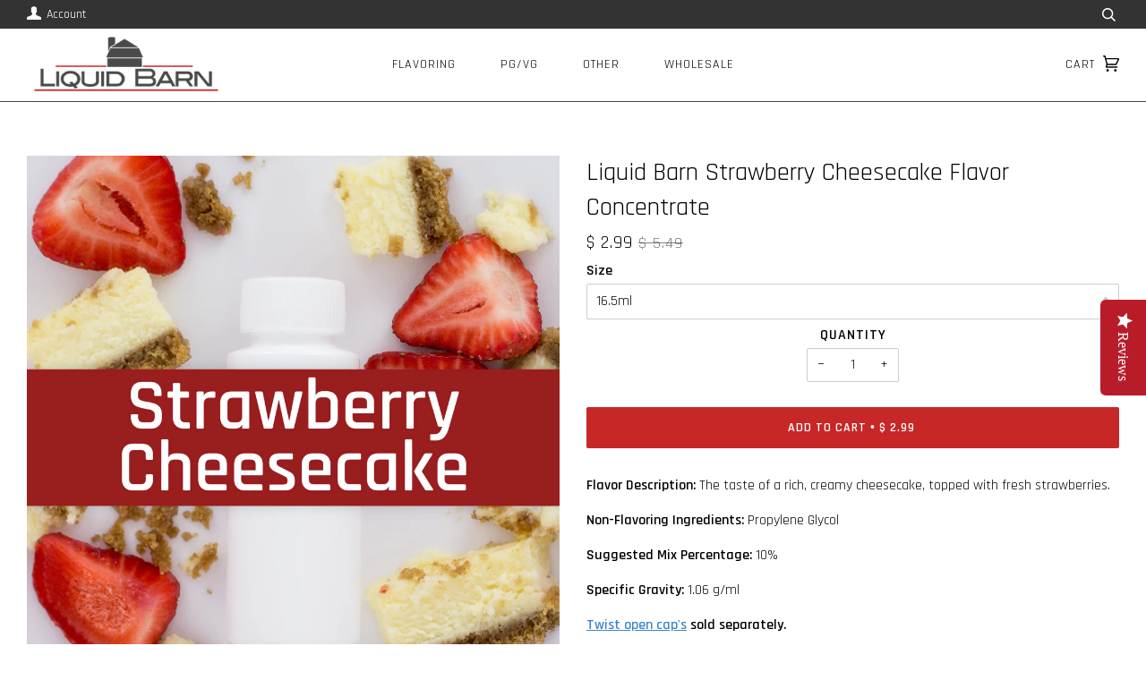

--- FILE ---
content_type: text/html; charset=utf-8
request_url: https://www.liquidbarn.com/collections/all-flavors/products/strawberry-cheesecake-flavor-extract
body_size: 32403
content:
<!doctype html>
<!--[if lt IE 7]><html class="no-js lt-ie9 lt-ie8 lt-ie7" lang="en"> <![endif]-->
<!--[if IE 7]><html class="no-js lt-ie9 lt-ie8" lang="en"> <![endif]-->
<!--[if IE 8]><html class="no-js lt-ie9" lang="en"> <![endif]-->
<!--[if IE 9 ]><html class="ie9 no-js"> <![endif]-->
<!--[if (gt IE 9)|!(IE)]><!--> <html class="no-js"> <!--<![endif]-->
  <head>
    <meta name="google-site-verification" content="y8i-VG7xYIDsdpwUHCUNsoVQzMsPOzCrOx1KmApUZ0s" />
<script>
      
    </script>
    

    <!-- ============================== YOTPO ================================= -->

    <script type="text/javascript">
      (function e(){var e=document.createElement("script");e.type="text/javascript",e.async=true,e.src="//staticw2.yotpo.com/rkoelLgkESepCNmqOT5jj5Lpw4fX4p4UdcLVJuyD/widget.js";var t=document.getElementsByTagName("script")[0];t.parentNode.insertBefore(e,t)})();
    </script>

    <!-- ========================== Pipeline Theme ============================ -->
    <meta charset="utf-8">
    <meta http-equiv="X-UA-Compatible" content="IE=edge,chrome=1">

    
    <link rel="shortcut icon" href="//www.liquidbarn.com/cdn/shop/files/FaviconLogo_32px_32x32.png?v=1613164066" type="image/png">
    

    <!-- Title and description ================================================ -->
    <title>
      Liquid Barn Strawberry Cheesecake - Flavor Concentrate &ndash; Liquid Barn™
    </title>

    
    <meta name="description" content="The taste of a rich, creamy cheesecake, topped with fresh strawberries. Liquid Barn flavors are premium flavor concentrates.">
    

    <!-- Product meta ========================================================= -->
    <!-- /snippets/social-meta-tags.liquid -->


  <meta property="og:type" content="product">
  <meta property="og:title" content="Liquid Barn Strawberry Cheesecake Flavor Concentrate">
  
  <meta property="og:image" content="http://www.liquidbarn.com/cdn/shop/products/StrawberryCheesecake_00000_grande.jpg?v=1625604847">
  <meta property="og:image:secure_url" content="https://www.liquidbarn.com/cdn/shop/products/StrawberryCheesecake_00000_grande.jpg?v=1625604847">
  
  <meta property="og:price:amount" content="2.99">
  <meta property="og:price:currency" content="USD">


  <meta property="og:description" content="The taste of a rich, creamy cheesecake, topped with fresh strawberries. Liquid Barn flavors are premium flavor concentrates.">

  <meta property="og:url" content="https://www.liquidbarn.com/products/strawberry-cheesecake-flavor-extract">
  <meta property="og:site_name" content="Liquid Barn™">






  <meta name="twitter:site" content="@LiquidBarn">


  <meta name="twitter:card" content="product">
  <meta name="twitter:title" content="Liquid Barn Strawberry Cheesecake Flavor Concentrate">
  <meta name="twitter:description" content="Flavor Description: The taste of a rich, creamy cheesecake, topped with fresh strawberries.
Non-Flavoring Ingredients: Propylene Glycol
Suggested Mix Percentage: 10%

Specific Gravity: 1.06 g/ml 
Twist open cap&#39;s sold separately.

This flavor is ■ PG Dominant


 WARNING: Cancer and Reproductive Harm. www.p65warnings.ca.gov
Highly aromatic concentrated flavors contain ingredients which are prone to evaporation. As temperature rises, the liquids are more likely to evaporate as they are converted to a gaseous state. This process does not degrade the flavors, but it does change the characteristics of the flavoring. We recommend storing these flavors in a cool environment and limiting the amount of times you open them per mix. This will help reduce the amount of evaporation that could occur.
Sign up to our wholesale program for bulk options and wholesale pricing.">
  <meta name="twitter:image" content="https://www.liquidbarn.com/cdn/shop/products/StrawberryCheesecake_00000_medium.jpg?v=1625604847">
  <meta name="twitter:image:width" content="240">
  <meta name="twitter:image:height" content="240">
  <meta name="twitter:label1" content="Price">
  
  <meta name="twitter:data1" content="From $ 2.99 USD">
  
  <meta name="twitter:label2" content="Brand">
  <meta name="twitter:data2" content="Liquid Barn™">
  



    <!-- Helpers ============================================================== -->
    <link rel="canonical" href="https://www.liquidbarn.com/products/strawberry-cheesecake-flavor-extract">
    <meta name="viewport" content="width=device-width,initial-scale=1">
    <meta name="theme-color" content="#000000">

    <!-- CSS ================================================================== -->
    <link href="//www.liquidbarn.com/cdn/shop/t/159/assets/style.scss.css?v=121613482482129715151703128164" rel="stylesheet" type="text/css" media="all" />

    <!-- Modernizr ============================================================ -->
    <script src="//www.liquidbarn.com/cdn/shop/t/159/assets/modernizr.min.js?v=137617515274177302221686764255" type="text/javascript"></script>

    <!-- jQuery v2.2.3 ======================================================== -->
    <script src="//www.liquidbarn.com/cdn/shop/t/159/assets/jquery.min.js?v=60938658743091704111686764255" type="text/javascript"></script>

    <!-- /snippets/oldIE-js.liquid -->


<!--[if lt IE 9]>
<script src="//cdnjs.cloudflare.com/ajax/libs/html5shiv/3.7.2/html5shiv.min.js" type="text/javascript"></script>
<script src="//www.liquidbarn.com/cdn/shop/t/159/assets/respond.min.js?v=52248677837542619231686764255" type="text/javascript"></script>
<script src="//www.liquidbarn.com/cdn/shop/t/159/assets/background_size_emu.js?v=20512233629963367491686764255" type="text/javascript"></script>
<link href="//www.liquidbarn.com/cdn/shop/t/159/assets/respond-proxy.html" id="respond-proxy" rel="respond-proxy" />
<link href="//www.liquidbarn.com/search?q=f6d102112ce30ea834adf8b7986b97e5" id="respond-redirect" rel="respond-redirect" />
<script src="//www.liquidbarn.com/search?q=f6d102112ce30ea834adf8b7986b97e5" type="text/javascript"></script>
<![endif]-->


    
    <script>
      var theme = {
        strings: {
          addToCart: "Add to Cart",
          soldOut: "Sold Out",
          unavailable: "Unavailable"
        },
        moneyFormat: "$ {{amount}}"
      }
    </script>

    
    

    <!-- /snippets/fonts.liquid -->


    <link href="https://fonts.googleapis.com/css?family=Rajdhani:400,600" rel="stylesheet">

    <!-- Header hook for plugins ============================================== -->
    <script>window.performance && window.performance.mark && window.performance.mark('shopify.content_for_header.start');</script><meta name="google-site-verification" content="-Hnk-y8KdLDKuVXbYU_vSAFNXbfivBL0feRaL5cudZw">
<meta id="shopify-digital-wallet" name="shopify-digital-wallet" content="/3079897/digital_wallets/dialog">
<meta name="shopify-checkout-api-token" content="5b096b5a785bb262bebe365393f8dd87">
<link rel="alternate" type="application/json+oembed" href="https://www.liquidbarn.com/products/strawberry-cheesecake-flavor-extract.oembed">
<script async="async" src="/checkouts/internal/preloads.js?locale=en-US"></script>
<link rel="preconnect" href="https://shop.app" crossorigin="anonymous">
<script async="async" src="https://shop.app/checkouts/internal/preloads.js?locale=en-US&shop_id=3079897" crossorigin="anonymous"></script>
<script id="apple-pay-shop-capabilities" type="application/json">{"shopId":3079897,"countryCode":"US","currencyCode":"USD","merchantCapabilities":["supports3DS"],"merchantId":"gid:\/\/shopify\/Shop\/3079897","merchantName":"Liquid Barn™","requiredBillingContactFields":["postalAddress","email","phone"],"requiredShippingContactFields":["postalAddress","email","phone"],"shippingType":"shipping","supportedNetworks":["visa","masterCard","amex","discover","elo","jcb"],"total":{"type":"pending","label":"Liquid Barn™","amount":"1.00"},"shopifyPaymentsEnabled":true,"supportsSubscriptions":true}</script>
<script id="shopify-features" type="application/json">{"accessToken":"5b096b5a785bb262bebe365393f8dd87","betas":["rich-media-storefront-analytics"],"domain":"www.liquidbarn.com","predictiveSearch":true,"shopId":3079897,"locale":"en"}</script>
<script>var Shopify = Shopify || {};
Shopify.shop = "liquidbarn.myshopify.com";
Shopify.locale = "en";
Shopify.currency = {"active":"USD","rate":"1.0"};
Shopify.country = "US";
Shopify.theme = {"name":"6-14-2023 - Pipeline","id":122500579399,"schema_name":"Pipeline","schema_version":"2.3","theme_store_id":null,"role":"main"};
Shopify.theme.handle = "null";
Shopify.theme.style = {"id":null,"handle":null};
Shopify.cdnHost = "www.liquidbarn.com/cdn";
Shopify.routes = Shopify.routes || {};
Shopify.routes.root = "/";</script>
<script type="module">!function(o){(o.Shopify=o.Shopify||{}).modules=!0}(window);</script>
<script>!function(o){function n(){var o=[];function n(){o.push(Array.prototype.slice.apply(arguments))}return n.q=o,n}var t=o.Shopify=o.Shopify||{};t.loadFeatures=n(),t.autoloadFeatures=n()}(window);</script>
<script>
  window.ShopifyPay = window.ShopifyPay || {};
  window.ShopifyPay.apiHost = "shop.app\/pay";
  window.ShopifyPay.redirectState = null;
</script>
<script id="shop-js-analytics" type="application/json">{"pageType":"product"}</script>
<script defer="defer" async type="module" src="//www.liquidbarn.com/cdn/shopifycloud/shop-js/modules/v2/client.init-shop-cart-sync_WVOgQShq.en.esm.js"></script>
<script defer="defer" async type="module" src="//www.liquidbarn.com/cdn/shopifycloud/shop-js/modules/v2/chunk.common_C_13GLB1.esm.js"></script>
<script defer="defer" async type="module" src="//www.liquidbarn.com/cdn/shopifycloud/shop-js/modules/v2/chunk.modal_CLfMGd0m.esm.js"></script>
<script type="module">
  await import("//www.liquidbarn.com/cdn/shopifycloud/shop-js/modules/v2/client.init-shop-cart-sync_WVOgQShq.en.esm.js");
await import("//www.liquidbarn.com/cdn/shopifycloud/shop-js/modules/v2/chunk.common_C_13GLB1.esm.js");
await import("//www.liquidbarn.com/cdn/shopifycloud/shop-js/modules/v2/chunk.modal_CLfMGd0m.esm.js");

  window.Shopify.SignInWithShop?.initShopCartSync?.({"fedCMEnabled":true,"windoidEnabled":true});

</script>
<script>
  window.Shopify = window.Shopify || {};
  if (!window.Shopify.featureAssets) window.Shopify.featureAssets = {};
  window.Shopify.featureAssets['shop-js'] = {"shop-cart-sync":["modules/v2/client.shop-cart-sync_DuR37GeY.en.esm.js","modules/v2/chunk.common_C_13GLB1.esm.js","modules/v2/chunk.modal_CLfMGd0m.esm.js"],"init-fed-cm":["modules/v2/client.init-fed-cm_BucUoe6W.en.esm.js","modules/v2/chunk.common_C_13GLB1.esm.js","modules/v2/chunk.modal_CLfMGd0m.esm.js"],"shop-toast-manager":["modules/v2/client.shop-toast-manager_B0JfrpKj.en.esm.js","modules/v2/chunk.common_C_13GLB1.esm.js","modules/v2/chunk.modal_CLfMGd0m.esm.js"],"init-shop-cart-sync":["modules/v2/client.init-shop-cart-sync_WVOgQShq.en.esm.js","modules/v2/chunk.common_C_13GLB1.esm.js","modules/v2/chunk.modal_CLfMGd0m.esm.js"],"shop-button":["modules/v2/client.shop-button_B_U3bv27.en.esm.js","modules/v2/chunk.common_C_13GLB1.esm.js","modules/v2/chunk.modal_CLfMGd0m.esm.js"],"init-windoid":["modules/v2/client.init-windoid_DuP9q_di.en.esm.js","modules/v2/chunk.common_C_13GLB1.esm.js","modules/v2/chunk.modal_CLfMGd0m.esm.js"],"shop-cash-offers":["modules/v2/client.shop-cash-offers_BmULhtno.en.esm.js","modules/v2/chunk.common_C_13GLB1.esm.js","modules/v2/chunk.modal_CLfMGd0m.esm.js"],"pay-button":["modules/v2/client.pay-button_CrPSEbOK.en.esm.js","modules/v2/chunk.common_C_13GLB1.esm.js","modules/v2/chunk.modal_CLfMGd0m.esm.js"],"init-customer-accounts":["modules/v2/client.init-customer-accounts_jNk9cPYQ.en.esm.js","modules/v2/client.shop-login-button_DJ5ldayH.en.esm.js","modules/v2/chunk.common_C_13GLB1.esm.js","modules/v2/chunk.modal_CLfMGd0m.esm.js"],"avatar":["modules/v2/client.avatar_BTnouDA3.en.esm.js"],"checkout-modal":["modules/v2/client.checkout-modal_pBPyh9w8.en.esm.js","modules/v2/chunk.common_C_13GLB1.esm.js","modules/v2/chunk.modal_CLfMGd0m.esm.js"],"init-shop-for-new-customer-accounts":["modules/v2/client.init-shop-for-new-customer-accounts_BUoCy7a5.en.esm.js","modules/v2/client.shop-login-button_DJ5ldayH.en.esm.js","modules/v2/chunk.common_C_13GLB1.esm.js","modules/v2/chunk.modal_CLfMGd0m.esm.js"],"init-customer-accounts-sign-up":["modules/v2/client.init-customer-accounts-sign-up_CnczCz9H.en.esm.js","modules/v2/client.shop-login-button_DJ5ldayH.en.esm.js","modules/v2/chunk.common_C_13GLB1.esm.js","modules/v2/chunk.modal_CLfMGd0m.esm.js"],"init-shop-email-lookup-coordinator":["modules/v2/client.init-shop-email-lookup-coordinator_CzjY5t9o.en.esm.js","modules/v2/chunk.common_C_13GLB1.esm.js","modules/v2/chunk.modal_CLfMGd0m.esm.js"],"shop-follow-button":["modules/v2/client.shop-follow-button_CsYC63q7.en.esm.js","modules/v2/chunk.common_C_13GLB1.esm.js","modules/v2/chunk.modal_CLfMGd0m.esm.js"],"shop-login-button":["modules/v2/client.shop-login-button_DJ5ldayH.en.esm.js","modules/v2/chunk.common_C_13GLB1.esm.js","modules/v2/chunk.modal_CLfMGd0m.esm.js"],"shop-login":["modules/v2/client.shop-login_B9ccPdmx.en.esm.js","modules/v2/chunk.common_C_13GLB1.esm.js","modules/v2/chunk.modal_CLfMGd0m.esm.js"],"lead-capture":["modules/v2/client.lead-capture_D0K_KgYb.en.esm.js","modules/v2/chunk.common_C_13GLB1.esm.js","modules/v2/chunk.modal_CLfMGd0m.esm.js"],"payment-terms":["modules/v2/client.payment-terms_BWmiNN46.en.esm.js","modules/v2/chunk.common_C_13GLB1.esm.js","modules/v2/chunk.modal_CLfMGd0m.esm.js"]};
</script>
<script>(function() {
  var isLoaded = false;
  function asyncLoad() {
    if (isLoaded) return;
    isLoaded = true;
    var urls = ["https:\/\/s3-us-west-1.amazonaws.com\/powr\/powr_temp.js?powr-token=liquidbarn.myshopify.com\u0026external-type=shopify\u0026shop=liquidbarn.myshopify.com","https:\/\/s3-us-west-1.amazonaws.com\/powr\/powr_temp.js?powr-token=liquidbarn.myshopify.com\u0026external-type=shopify\u0026shop=liquidbarn.myshopify.com","\/\/d1w86dhf197kq6.cloudfront.net\/powr.js?powr-token=liquidbarn.myshopify.com\u0026external-type=shopify\u0026shop=liquidbarn.myshopify.com","\/\/www.powr.io\/powr.js?powr-token=liquidbarn.myshopify.com\u0026external-type=shopify\u0026shop=liquidbarn.myshopify.com","\/\/www.powr.io\/powr.js?powr-token=liquidbarn.myshopify.com\u0026external-type=shopify\u0026shop=liquidbarn.myshopify.com","\/\/www.powr.io\/powr.js?powr-token=liquidbarn.myshopify.com\u0026external-type=shopify\u0026shop=liquidbarn.myshopify.com","https:\/\/static.klaviyo.com\/onsite\/js\/klaviyo.js?company_id=JcBEez\u0026shop=liquidbarn.myshopify.com","https:\/\/static.klaviyo.com\/onsite\/js\/klaviyo.js?company_id=JcBEez\u0026shop=liquidbarn.myshopify.com","https:\/\/static.klaviyo.com\/onsite\/js\/klaviyo.js?company_id=JcBEez\u0026shop=liquidbarn.myshopify.com","https:\/\/schemaplusfiles.s3.amazonaws.com\/loader.min.js?shop=liquidbarn.myshopify.com"];
    for (var i = 0; i < urls.length; i++) {
      var s = document.createElement('script');
      s.type = 'text/javascript';
      s.async = true;
      s.src = urls[i];
      var x = document.getElementsByTagName('script')[0];
      x.parentNode.insertBefore(s, x);
    }
  };
  if(window.attachEvent) {
    window.attachEvent('onload', asyncLoad);
  } else {
    window.addEventListener('load', asyncLoad, false);
  }
})();</script>
<script id="__st">var __st={"a":3079897,"offset":-28800,"reqid":"e9f41493-4567-4031-848e-3c43c27a50fd-1769682922","pageurl":"www.liquidbarn.com\/collections\/all-flavors\/products\/strawberry-cheesecake-flavor-extract","u":"b7ec88921215","p":"product","rtyp":"product","rid":486962884};</script>
<script>window.ShopifyPaypalV4VisibilityTracking = true;</script>
<script id="captcha-bootstrap">!function(){'use strict';const t='contact',e='account',n='new_comment',o=[[t,t],['blogs',n],['comments',n],[t,'customer']],c=[[e,'customer_login'],[e,'guest_login'],[e,'recover_customer_password'],[e,'create_customer']],r=t=>t.map((([t,e])=>`form[action*='/${t}']:not([data-nocaptcha='true']) input[name='form_type'][value='${e}']`)).join(','),a=t=>()=>t?[...document.querySelectorAll(t)].map((t=>t.form)):[];function s(){const t=[...o],e=r(t);return a(e)}const i='password',u='form_key',d=['recaptcha-v3-token','g-recaptcha-response','h-captcha-response',i],f=()=>{try{return window.sessionStorage}catch{return}},m='__shopify_v',_=t=>t.elements[u];function p(t,e,n=!1){try{const o=window.sessionStorage,c=JSON.parse(o.getItem(e)),{data:r}=function(t){const{data:e,action:n}=t;return t[m]||n?{data:e,action:n}:{data:t,action:n}}(c);for(const[e,n]of Object.entries(r))t.elements[e]&&(t.elements[e].value=n);n&&o.removeItem(e)}catch(o){console.error('form repopulation failed',{error:o})}}const l='form_type',E='cptcha';function T(t){t.dataset[E]=!0}const w=window,h=w.document,L='Shopify',v='ce_forms',y='captcha';let A=!1;((t,e)=>{const n=(g='f06e6c50-85a8-45c8-87d0-21a2b65856fe',I='https://cdn.shopify.com/shopifycloud/storefront-forms-hcaptcha/ce_storefront_forms_captcha_hcaptcha.v1.5.2.iife.js',D={infoText:'Protected by hCaptcha',privacyText:'Privacy',termsText:'Terms'},(t,e,n)=>{const o=w[L][v],c=o.bindForm;if(c)return c(t,g,e,D).then(n);var r;o.q.push([[t,g,e,D],n]),r=I,A||(h.body.append(Object.assign(h.createElement('script'),{id:'captcha-provider',async:!0,src:r})),A=!0)});var g,I,D;w[L]=w[L]||{},w[L][v]=w[L][v]||{},w[L][v].q=[],w[L][y]=w[L][y]||{},w[L][y].protect=function(t,e){n(t,void 0,e),T(t)},Object.freeze(w[L][y]),function(t,e,n,w,h,L){const[v,y,A,g]=function(t,e,n){const i=e?o:[],u=t?c:[],d=[...i,...u],f=r(d),m=r(i),_=r(d.filter((([t,e])=>n.includes(e))));return[a(f),a(m),a(_),s()]}(w,h,L),I=t=>{const e=t.target;return e instanceof HTMLFormElement?e:e&&e.form},D=t=>v().includes(t);t.addEventListener('submit',(t=>{const e=I(t);if(!e)return;const n=D(e)&&!e.dataset.hcaptchaBound&&!e.dataset.recaptchaBound,o=_(e),c=g().includes(e)&&(!o||!o.value);(n||c)&&t.preventDefault(),c&&!n&&(function(t){try{if(!f())return;!function(t){const e=f();if(!e)return;const n=_(t);if(!n)return;const o=n.value;o&&e.removeItem(o)}(t);const e=Array.from(Array(32),(()=>Math.random().toString(36)[2])).join('');!function(t,e){_(t)||t.append(Object.assign(document.createElement('input'),{type:'hidden',name:u})),t.elements[u].value=e}(t,e),function(t,e){const n=f();if(!n)return;const o=[...t.querySelectorAll(`input[type='${i}']`)].map((({name:t})=>t)),c=[...d,...o],r={};for(const[a,s]of new FormData(t).entries())c.includes(a)||(r[a]=s);n.setItem(e,JSON.stringify({[m]:1,action:t.action,data:r}))}(t,e)}catch(e){console.error('failed to persist form',e)}}(e),e.submit())}));const S=(t,e)=>{t&&!t.dataset[E]&&(n(t,e.some((e=>e===t))),T(t))};for(const o of['focusin','change'])t.addEventListener(o,(t=>{const e=I(t);D(e)&&S(e,y())}));const B=e.get('form_key'),M=e.get(l),P=B&&M;t.addEventListener('DOMContentLoaded',(()=>{const t=y();if(P)for(const e of t)e.elements[l].value===M&&p(e,B);[...new Set([...A(),...v().filter((t=>'true'===t.dataset.shopifyCaptcha))])].forEach((e=>S(e,t)))}))}(h,new URLSearchParams(w.location.search),n,t,e,['guest_login'])})(!0,!0)}();</script>
<script integrity="sha256-4kQ18oKyAcykRKYeNunJcIwy7WH5gtpwJnB7kiuLZ1E=" data-source-attribution="shopify.loadfeatures" defer="defer" src="//www.liquidbarn.com/cdn/shopifycloud/storefront/assets/storefront/load_feature-a0a9edcb.js" crossorigin="anonymous"></script>
<script crossorigin="anonymous" defer="defer" src="//www.liquidbarn.com/cdn/shopifycloud/storefront/assets/shopify_pay/storefront-65b4c6d7.js?v=20250812"></script>
<script data-source-attribution="shopify.dynamic_checkout.dynamic.init">var Shopify=Shopify||{};Shopify.PaymentButton=Shopify.PaymentButton||{isStorefrontPortableWallets:!0,init:function(){window.Shopify.PaymentButton.init=function(){};var t=document.createElement("script");t.src="https://www.liquidbarn.com/cdn/shopifycloud/portable-wallets/latest/portable-wallets.en.js",t.type="module",document.head.appendChild(t)}};
</script>
<script data-source-attribution="shopify.dynamic_checkout.buyer_consent">
  function portableWalletsHideBuyerConsent(e){var t=document.getElementById("shopify-buyer-consent"),n=document.getElementById("shopify-subscription-policy-button");t&&n&&(t.classList.add("hidden"),t.setAttribute("aria-hidden","true"),n.removeEventListener("click",e))}function portableWalletsShowBuyerConsent(e){var t=document.getElementById("shopify-buyer-consent"),n=document.getElementById("shopify-subscription-policy-button");t&&n&&(t.classList.remove("hidden"),t.removeAttribute("aria-hidden"),n.addEventListener("click",e))}window.Shopify?.PaymentButton&&(window.Shopify.PaymentButton.hideBuyerConsent=portableWalletsHideBuyerConsent,window.Shopify.PaymentButton.showBuyerConsent=portableWalletsShowBuyerConsent);
</script>
<script data-source-attribution="shopify.dynamic_checkout.cart.bootstrap">document.addEventListener("DOMContentLoaded",(function(){function t(){return document.querySelector("shopify-accelerated-checkout-cart, shopify-accelerated-checkout")}if(t())Shopify.PaymentButton.init();else{new MutationObserver((function(e,n){t()&&(Shopify.PaymentButton.init(),n.disconnect())})).observe(document.body,{childList:!0,subtree:!0})}}));
</script>
<link id="shopify-accelerated-checkout-styles" rel="stylesheet" media="screen" href="https://www.liquidbarn.com/cdn/shopifycloud/portable-wallets/latest/accelerated-checkout-backwards-compat.css" crossorigin="anonymous">
<style id="shopify-accelerated-checkout-cart">
        #shopify-buyer-consent {
  margin-top: 1em;
  display: inline-block;
  width: 100%;
}

#shopify-buyer-consent.hidden {
  display: none;
}

#shopify-subscription-policy-button {
  background: none;
  border: none;
  padding: 0;
  text-decoration: underline;
  font-size: inherit;
  cursor: pointer;
}

#shopify-subscription-policy-button::before {
  box-shadow: none;
}

      </style>

<script>window.performance && window.performance.mark && window.performance.mark('shopify.content_for_header.end');</script>


    
<script>

    
    window.BOLD = window.BOLD || {};
    window.BOLD.common = window.BOLD.common || {};
    window.BOLD.common.Shopify = window.BOLD.common.Shopify || {};

    window.BOLD.common.Shopify.shop = {
        domain: 'www.liquidbarn.com',
        permanent_domain: 'liquidbarn.myshopify.com',
        url: 'https://www.liquidbarn.com',
        secure_url: 'https://www.liquidbarn.com',
        money_format: "$ {{amount}}",
        currency: "USD"
    };

    window.BOLD.common.Shopify.cart = {"note":null,"attributes":{},"original_total_price":0,"total_price":0,"total_discount":0,"total_weight":0.0,"item_count":0,"items":[],"requires_shipping":false,"currency":"USD","items_subtotal_price":0,"cart_level_discount_applications":[],"checkout_charge_amount":0};
    window.BOLD.common.template = "product";

    
    window.BOLD.common.Shopify.formatMoney = function(money, format) {
        function n(t, e) {
            return "undefined" == typeof t ? e : t
        }
        function r(t, e, r, i) {
            if (e = n(e, 2),
            r = n(r, ","),
            i = n(i, "."),
            isNaN(t) || null == t)
                return 0;
            t = (t / 100).toFixed(e);
            var o = t.split(".")
              , a = o[0].replace(/(\d)(?=(\d\d\d)+(?!\d))/g, "$1" + r)
              , s = o[1] ? i + o[1] : "";
            return a + s
        }
        "string" == typeof money && (money = money.replace(".", ""));
        var i = ""
          , o = /\{\{\s*(\w+)\s*\}\}/
          , a = format || window.BOLD.common.Shopify.shop.money_format || window.Shopify.money_format || "$ {{ amount }}";
        switch (a.match(o)[1]) {
        case "amount":
            i = r(money, 2);
            break;
        case "amount_no_decimals":
            i = r(money, 0);
            break;
        case "amount_with_comma_separator":
            i = r(money, 2, ".", ",");
            break;
        case "amount_no_decimals_with_comma_separator":
            i = r(money, 0, ".", ",")
        }
        return a.replace(o, i)
    };

    window.BOLD.common.Shopify.saveProduct = function (handle, product) {
        if(typeof window.BOLD.common.Shopify.products[handle] === 'undefined' && typeof handle === 'string') {
            if(typeof product === 'number') {
                product = { id: product };
            }
            window.BOLD.common.Shopify.products[handle] = product;
        }
    }

    window.BOLD.common.Shopify.saveVariant = function (variant_id, variant) {
        if(typeof window.BOLD.common.Shopify.variants[variant_id] === 'undefined' && typeof variant_id === 'number') {
            if(typeof variant === 'number') {
                variant = { product_id: variant };
            }
            window.BOLD.common.Shopify.variants[variant_id] = variant;
        }
    }

    
    window.BOLD.common.Shopify.products = window.BOLD.common.Shopify.products || {};
    window.BOLD.common.Shopify.variants = window.BOLD.common.Shopify.variants || {};

    
    window.BOLD.common.Shopify.saveProduct("strawberry-cheesecake-flavor-extract", 486962884);
     window.BOLD.common.Shopify.saveVariant(1468715844, 486962884);  window.BOLD.common.Shopify.saveVariant(1468715972, 486962884);  window.BOLD.common.Shopify.saveVariant(1468716164, 486962884); 

    
    
        window.BOLD.common.Shopify.saveProduct("baked-cinnamon-roll-extract", 486880772);
         window.BOLD.common.Shopify.saveVariant(1468192260, 486880772);  window.BOLD.common.Shopify.saveVariant(1468192388, 486880772);  window.BOLD.common.Shopify.saveVariant(1468192580, 486880772); 
    
        window.BOLD.common.Shopify.saveProduct("bakers-touch-flavor-extract", 486953732);
         window.BOLD.common.Shopify.saveVariant(1468557636, 486953732);  window.BOLD.common.Shopify.saveVariant(1468557764, 486953732);  window.BOLD.common.Shopify.saveVariant(1468557956, 486953732); 
    
        window.BOLD.common.Shopify.saveProduct("banana-flavor-extract", 486941444);
         window.BOLD.common.Shopify.saveVariant(1468468612, 486941444);  window.BOLD.common.Shopify.saveVariant(1468468740, 486941444);  window.BOLD.common.Shopify.saveVariant(1468468932, 486941444); 
    
        window.BOLD.common.Shopify.saveProduct("belgian-waffle-flavor-extract", 3959096836);
         window.BOLD.common.Shopify.saveVariant(12401394564, 3959096836);  window.BOLD.common.Shopify.saveVariant(12401394692, 3959096836);  window.BOLD.common.Shopify.saveVariant(12401394884, 3959096836); 
    
        window.BOLD.common.Shopify.saveProduct("blue-raspberry-flavor-extract", 486826628);
         window.BOLD.common.Shopify.saveVariant(1467957444, 486826628);  window.BOLD.common.Shopify.saveVariant(1467957572, 486826628);  window.BOLD.common.Shopify.saveVariant(1467957764, 486826628); 
    
        window.BOLD.common.Shopify.saveProduct("cappuccino-flavor-extract", 486937476);
         window.BOLD.common.Shopify.saveVariant(1468441540, 486937476);  window.BOLD.common.Shopify.saveVariant(1468441668, 486937476);  window.BOLD.common.Shopify.saveVariant(1468441924, 486937476); 
    
        window.BOLD.common.Shopify.saveProduct("cherry-blossom-tea-flavor-extract", 486921604);
         window.BOLD.common.Shopify.saveVariant(1468355844, 486921604);  window.BOLD.common.Shopify.saveVariant(1468355972, 486921604);  window.BOLD.common.Shopify.saveVariant(1468356164, 486921604); 
    
        window.BOLD.common.Shopify.saveProduct("chocolate-roll-flavor-extract", 486949828);
         window.BOLD.common.Shopify.saveVariant(1468527556, 486949828);  window.BOLD.common.Shopify.saveVariant(1468527812, 486949828);  window.BOLD.common.Shopify.saveVariant(1468528068, 486949828); 
    
        window.BOLD.common.Shopify.saveProduct("coconut-milk-flavor-extract", 486926404);
         window.BOLD.common.Shopify.saveVariant(1468377412, 486926404);  window.BOLD.common.Shopify.saveVariant(1468377540, 486926404);  window.BOLD.common.Shopify.saveVariant(1468377732, 486926404); 
    
        window.BOLD.common.Shopify.saveProduct("cola-freeze-flavor-extract", 486928708);
         window.BOLD.common.Shopify.saveVariant(1468392132, 486928708);  window.BOLD.common.Shopify.saveVariant(1468392388, 486928708);  window.BOLD.common.Shopify.saveVariant(1468392772, 486928708); 
    
        window.BOLD.common.Shopify.saveProduct("cream-flavor-extract", 486948996);
         window.BOLD.common.Shopify.saveVariant(1468520580, 486948996);  window.BOLD.common.Shopify.saveVariant(1468520708, 486948996);  window.BOLD.common.Shopify.saveVariant(1468520900, 486948996); 
    
        window.BOLD.common.Shopify.saveProduct("creme-brulee-flavor-extract", 486947012);
         window.BOLD.common.Shopify.saveVariant(1468504068, 486947012);  window.BOLD.common.Shopify.saveVariant(1468504196, 486947012);  window.BOLD.common.Shopify.saveVariant(1468504388, 486947012); 
    
        window.BOLD.common.Shopify.saveProduct("dew-mountain-flavor-extract", 486956612);
         window.BOLD.common.Shopify.saveVariant(1468592964, 486956612);  window.BOLD.common.Shopify.saveVariant(1468593220, 486956612);  window.BOLD.common.Shopify.saveVariant(1468593604, 486956612); 
    
        window.BOLD.common.Shopify.saveProduct("fresh-cream-flavor-extract", 3959105732);
         window.BOLD.common.Shopify.saveVariant(12401481796, 3959105732);  window.BOLD.common.Shopify.saveVariant(12401481924, 3959105732);  window.BOLD.common.Shopify.saveVariant(12401482116, 3959105732); 
    
        window.BOLD.common.Shopify.saveProduct("greek-yogurt-flavor-extract", 3959084740);
         window.BOLD.common.Shopify.saveVariant(12401340292, 3959084740); 
    
        window.BOLD.common.Shopify.saveProduct("green-apple-flavor-extract", 486913988);
         window.BOLD.common.Shopify.saveVariant(1468328388, 486913988);  window.BOLD.common.Shopify.saveVariant(1468328516, 486913988);  window.BOLD.common.Shopify.saveVariant(1468328708, 486913988); 
    
        window.BOLD.common.Shopify.saveProduct("honeydew-flavor-extract", 486866180);
         window.BOLD.common.Shopify.saveVariant(1468111428, 486866180);  window.BOLD.common.Shopify.saveVariant(1468111556, 486866180);  window.BOLD.common.Shopify.saveVariant(1468111748, 486866180); 
    
        window.BOLD.common.Shopify.saveProduct("kings-custard-by-diy-or-die-one-shot-flavor-concentrate", 1293152682055);
         window.BOLD.common.Shopify.saveVariant(12081334616135, 1293152682055);  window.BOLD.common.Shopify.saveVariant(12081334648903, 1293152682055); 
    
        window.BOLD.common.Shopify.saveProduct("lava-cake-flavor-extract", 486966724);
         window.BOLD.common.Shopify.saveVariant(17725419094087, 486966724);  window.BOLD.common.Shopify.saveVariant(17725432823879, 486966724);  window.BOLD.common.Shopify.saveVariant(17725462478919, 486966724); 
    
        window.BOLD.common.Shopify.saveProduct("menthol-extract-flavor-enhancer", 3959113796);
         window.BOLD.common.Shopify.saveVariant(12401623748, 3959113796);  window.BOLD.common.Shopify.saveVariant(12401623876, 3959113796);  window.BOLD.common.Shopify.saveVariant(12401624068, 3959113796); 
    
        window.BOLD.common.Shopify.saveProduct("orange-banana-flavor-extract", 486873732);
         window.BOLD.common.Shopify.saveVariant(1468153668, 486873732);  window.BOLD.common.Shopify.saveVariant(1468153796, 486873732);  window.BOLD.common.Shopify.saveVariant(1468153988, 486873732); 
    
        window.BOLD.common.Shopify.saveProduct("pacific-cooler-flavor-extract", 486813572);
         window.BOLD.common.Shopify.saveVariant(1467854596, 486813572);  window.BOLD.common.Shopify.saveVariant(1467854724, 486813572);  window.BOLD.common.Shopify.saveVariant(1467854916, 486813572); 
    
        window.BOLD.common.Shopify.saveProduct("peach-flavor-extract", 3958994180);
         window.BOLD.common.Shopify.saveVariant(12400987268, 3958994180);  window.BOLD.common.Shopify.saveVariant(12400987396, 3958994180);  window.BOLD.common.Shopify.saveVariant(12400987588, 3958994180); 
    
        window.BOLD.common.Shopify.saveProduct("peppermint-flavor-extract", 1724161916999);
         window.BOLD.common.Shopify.saveVariant(16996278632519, 1724161916999);  window.BOLD.common.Shopify.saveVariant(16996284432455, 1724161916999);  window.BOLD.common.Shopify.saveVariant(16996293148743, 1724161916999); 
    
        window.BOLD.common.Shopify.saveProduct("pina-colada-flavor-extract", 11849216335);
         window.BOLD.common.Shopify.saveVariant(48131995983, 11849216335);  window.BOLD.common.Shopify.saveVariant(48132243919, 11849216335);  window.BOLD.common.Shopify.saveVariant(48132243983, 11849216335); 
    
        window.BOLD.common.Shopify.saveProduct("pineapple-flavor-extract", 486895172);
         window.BOLD.common.Shopify.saveVariant(1468239876, 486895172);  window.BOLD.common.Shopify.saveVariant(1468240004, 486895172);  window.BOLD.common.Shopify.saveVariant(12563600932935, 486895172); 
    
        window.BOLD.common.Shopify.saveProduct("pink-lemonade-flavor-extract", 486816644);
         window.BOLD.common.Shopify.saveVariant(1467879044, 486816644);  window.BOLD.common.Shopify.saveVariant(1467879172, 486816644);  window.BOLD.common.Shopify.saveVariant(1467879364, 486816644); 
    
        window.BOLD.common.Shopify.saveProduct("quik-by-diy-or-die-one-shot-flavor-concentrate", 164268736527);
         window.BOLD.common.Shopify.saveVariant(1575150551055, 164268736527);  window.BOLD.common.Shopify.saveVariant(1575150583823, 164268736527); 
    
        window.BOLD.common.Shopify.saveProduct("rainbow-sherbet-flavor-extract", 486888964);
         window.BOLD.common.Shopify.saveVariant(1468219140, 486888964);  window.BOLD.common.Shopify.saveVariant(1468219268, 486888964);  window.BOLD.common.Shopify.saveVariant(1468219460, 486888964); 
    
        window.BOLD.common.Shopify.saveProduct("root-beer-flavor-extract", 486801732);
         window.BOLD.common.Shopify.saveVariant(1467797764, 486801732);  window.BOLD.common.Shopify.saveVariant(1467797892, 486801732);  window.BOLD.common.Shopify.saveVariant(1467798084, 486801732); 
    
        window.BOLD.common.Shopify.saveProduct("snickerdoodle-flavor-extract", 486961540);
         window.BOLD.common.Shopify.saveVariant(1468691012, 486961540);  window.BOLD.common.Shopify.saveVariant(1468691140, 486961540);  window.BOLD.common.Shopify.saveVariant(1468691332, 486961540); 
    
        window.BOLD.common.Shopify.saveProduct("sour-flavor-extract-flavor-enhancer", 3959118404);
         window.BOLD.common.Shopify.saveVariant(12401707268, 3959118404);  window.BOLD.common.Shopify.saveVariant(12401707396, 3959118404);  window.BOLD.common.Shopify.saveVariant(12401707588, 3959118404); 
    
        window.BOLD.common.Shopify.saveProduct("sour-gummy-flavor-extract", 11868390671);
         window.BOLD.common.Shopify.saveVariant(48430381007, 11868390671);  window.BOLD.common.Shopify.saveVariant(48430381071, 11868390671);  window.BOLD.common.Shopify.saveVariant(48430381135, 11868390671); 
    
        window.BOLD.common.Shopify.saveProduct("strawberry-cheesecake-flavor-extract", 486962884);
         window.BOLD.common.Shopify.saveVariant(1468715844, 486962884);  window.BOLD.common.Shopify.saveVariant(1468715972, 486962884);  window.BOLD.common.Shopify.saveVariant(1468716164, 486962884); 
    
        window.BOLD.common.Shopify.saveProduct("strawberry-flavor-extract", 452438824);
         window.BOLD.common.Shopify.saveVariant(1269405188, 452438824);  window.BOLD.common.Shopify.saveVariant(1269405196, 452438824);  window.BOLD.common.Shopify.saveVariant(1269405208, 452438824); 
    
        window.BOLD.common.Shopify.saveProduct("sweetener-extract-flavor-enhancer", 3959111044);
         window.BOLD.common.Shopify.saveVariant(12401572612, 3959111044);  window.BOLD.common.Shopify.saveVariant(12401572740, 3959111044);  window.BOLD.common.Shopify.saveVariant(12401572932, 3959111044); 
    
        window.BOLD.common.Shopify.saveProduct("vanilla-ice-cream-flavor-extract", 486963972);
         window.BOLD.common.Shopify.saveVariant(1468759108, 486963972);  window.BOLD.common.Shopify.saveVariant(1468759236, 486963972);  window.BOLD.common.Shopify.saveVariant(1468759428, 486963972); 
    
        window.BOLD.common.Shopify.saveProduct("vanilla-mint-flavor-extract", 11868410127);
         window.BOLD.common.Shopify.saveVariant(48430839183, 11868410127);  window.BOLD.common.Shopify.saveVariant(48430839247, 11868410127);  window.BOLD.common.Shopify.saveVariant(715969003535, 11868410127); 
    
        window.BOLD.common.Shopify.saveProduct("vienna-cream-flavor-extract", 3959052484);
         window.BOLD.common.Shopify.saveVariant(12401215428, 3959052484);  window.BOLD.common.Shopify.saveVariant(12401215556, 3959052484);  window.BOLD.common.Shopify.saveVariant(12401215748, 3959052484); 
    
        window.BOLD.common.Shopify.saveProduct("water-malone-by-diy-or-die-one-shot-flavor-concentrate", 202010198031);
         window.BOLD.common.Shopify.saveVariant(1871833399311, 202010198031);  window.BOLD.common.Shopify.saveVariant(1871833432079, 202010198031); 
    
        window.BOLD.common.Shopify.saveProduct("white-chocolate-flavor-extract", 1724183642183);
         window.BOLD.common.Shopify.saveVariant(16996325621831, 1724183642183);  window.BOLD.common.Shopify.saveVariant(16996334469191, 1724183642183);  window.BOLD.common.Shopify.saveVariant(16996336173127, 1724183642183); 
    
        window.BOLD.common.Shopify.saveProduct("white-chocolate-peppermint-flavor-extract", 9663680015);
         window.BOLD.common.Shopify.saveVariant(33087948175, 9663680015);  window.BOLD.common.Shopify.saveVariant(38402298831, 9663680015);  window.BOLD.common.Shopify.saveVariant(38271116367, 9663680015); 
    

    
    

            window.BOLD.common.cacheParams = window.BOLD.common.cacheParams || {};
    window.BOLD.common.cacheParams.options = 1617125898;
  
</script>

<link href="//www.liquidbarn.com/cdn/shop/t/159/assets/bold-options.css?v=129853620829935665851686764255" rel="stylesheet" type="text/css" media="all" />
<script src="https://option.boldapps.net/js/options.js" type="text/javascript"></script>
    <script src="//www.liquidbarn.com/cdn/shop/t/159/assets/bold-helper-functions.js?v=46447038742716825881686764255" type="text/javascript"></script>

    <script type='text/javascript'>
window.__lo_site_id = 89566;

	(function() {
		var wa = document.createElement('script'); wa.type = 'text/javascript'; wa.async = true;
		wa.src = 'https://d10lpsik1i8c69.cloudfront.net/w.js';
		var s = document.getElementsByTagName('script')[0]; s.parentNode.insertBefore(wa, s);
	  })();
	</script>
    
 


<script>
  document.addEventListener("DOMContentLoaded", function(event) {
    const style = document.getElementById('wsg-custom-style');
    if (typeof window.isWsgCustomer != "undefined" && isWsgCustomer) {
      style.innerHTML = `
        ${style.innerHTML} 
        /* A friend of hideWsg - this will _show_ only for wsg customers. Add class to an element to use */
        .showWsg {
          display: unset;
        }
        /* wholesale only CSS */
        .additional-checkout-buttons, .shopify-payment-button {
          display: none !important;
        }
        .wsg-proxy-container select {
          background-color: 
          ${
        document.querySelector('input').style.backgroundColor
          ? document.querySelector('input').style.backgroundColor
          : 'white'
        } !important;
        }
      `;
    } else {
      style.innerHTML = `
        ${style.innerHTML}
        /* Add CSS rules here for NOT wsg customers - great to hide elements from retail when we can't access the code driving the element */
        
      `;
    }

    if (typeof window.embedButtonBg !== undefined && typeof window.embedButtonText !== undefined && window.embedButtonBg !== window.embedButtonText) {
      style.innerHTML = `
        ${style.innerHTML}
        .wsg-button-fix {
          background: ${embedButtonBg} !important;
          border-color: ${embedButtonBg} !important;
          color: ${embedButtonText} !important;
        }
      `;
    }

    // =========================
    //         CUSTOM JS
    // ==========================
    if (document.querySelector(".wsg-proxy-container")) {
      initNodeObserver(wsgCustomJs);
    }
  })

  function wsgCustomJs() {

    // update button classes
    const button = document.querySelectorAll(".wsg-button-fix");
    let buttonClass = "addToCart";
    buttonClass = buttonClass.split(" ");
    for (let i = 0; i < button.length; i++) {
      button[i].classList.add(... buttonClass);
    }

    // wsgCustomJs window placeholder
    // update secondary btn color on proxy cart
    if (document.getElementById("wsg-checkout-one")) {
      const checkoutButton = document.getElementById("wsg-checkout-one");
      let wsgBtnColor = window.getComputedStyle(checkoutButton).backgroundColor;
      let wsgBtnBackground = "none";
      let wsgBtnBorder = "thin solid " + wsgBtnColor;
      let wsgBtnPadding = window.getComputedStyle(checkoutButton).padding;
      let spofBtn = document.querySelectorAll(".spof-btn");
      for (let i = 0; i < spofBtn.length; i++) {
        spofBtn[i].style.background = wsgBtnBackground;
        spofBtn[i].style.color = wsgBtnColor;
        spofBtn[i].style.border = wsgBtnBorder;
        spofBtn[i].style.padding = wsgBtnPadding;
      }
    }

    // update Quick Order Form label
    if (typeof window.embedSPOFLabel != "undefined" && embedSPOFLabel) {
      document.querySelectorAll(".spof-btn").forEach(function(spofBtn) {
        spofBtn.removeAttribute("data-translation-selector");
        spofBtn.innerHTML = embedSPOFLabel;
      });
    }
  }

  function initNodeObserver(onChangeNodeCallback) {

    // Select the node that will be observed for mutations
    const targetNode = document.querySelector(".wsg-proxy-container");

    // Options for the observer (which mutations to observe)
    const config = {
      attributes: true,
      childList: true,
      subtree: true
    };

    // Callback function to execute when mutations are observed
    const callback = function(mutationsList, observer) {
      for (const mutation of mutationsList) {
        if (mutation.type === 'childList') {
          onChangeNodeCallback();
          observer.disconnect();
        }
      }
    };

    // Create an observer instance linked to the callback function
    const observer = new MutationObserver(callback);

    // Start observing the target node for configured mutations
    observer.observe(targetNode, config);
  }
</script>


<style id="wsg-custom-style">
  /* A friend of hideWsg - this will _show_ only for wsg customers. Add class to an element to use */
  .showWsg {
    display: none;
  }
  /* Signup/login */
  #wsg-signup select,
  #wsg-signup input,
  #wsg-signup textarea {
    height: 46px;
    border: thin solid #d1d1d1;
    padding: 6px 10px;
  }
  #wsg-signup textarea {
    min-height: 100px;
  }
  .wsg-login-input {
    height: 46px;
    border: thin solid #d1d1d1;
    padding: 6px 10px;
  }
  #wsg-signup select {
  }
/*   Quick Order Form */
  .wsg-table td {
    border: none;
    min-width: 150px;
  }
  .wsg-table tr {
    border-bottom: thin solid #d1d1d1; 
    border-left: none;
  }
  .wsg-table input[type="number"] {
    border: thin solid #d1d1d1;
    padding: 5px 15px;
    min-height: 42px;
  }
  #wsg-spof-link a {
    text-decoration: inherit;
    color: inherit;
  }
  .wsg-proxy-container {
    margin-top: 0% !important;
  }
  @media screen and (max-width:768px){
    .wsg-proxy-container .wsg-table input[type="number"] {
        max-width: 80%; 
    }
    .wsg-center img {
      width: 50px !important;
    }
    .wsg-variant-price-area {
      min-width: 70px !important;
    }
  }
  /* Submit button */
  #wsg-cart-update{
    padding: 8px 10px;
    min-height: 45px;
    max-width: 100% !important;
  }
  .wsg-table {
    background: inherit !important;
  }
  .wsg-spof-container-main {
    background: inherit !important;
  }
  /* General fixes */
  .wsg-hide-prices {
    opacity: 0;
  }
  .wsg-ws-only .button {
    margin: 0;
  }
</style>
<!-- BEGIN app block: shopify://apps/wholesale-gorilla/blocks/wsg-header/c48d0487-dff9-41a4-94c8-ec6173fe8b8d -->

   
  















  <!-- check for wsg customer - this now downcases to compare so we are no longer concerned about case matching in tags -->


      
      
      
      
      
      <!-- ajax data -->
      
        
          
        
      
      <script>
        console.log("Wsg-header release 5.22.24")
        // here we need to check if we on a previw theme and set the shop config from the metafield
        
const wsgShopConfigMetafields = {
            
          
            
          
            
          
            
              shopConfig : {"btnClasses":"addToCart","hideDomElements":[".hideWsg",".additional-checkout-buttons",".cartCost"],"wsgPriceSelectors":{"productPrice":[".btn--add-to-cart .btn-state-ready span[data-button-price='']","span[data-product-price]","#ProductPrice-product",".buttonPrice"],"collectionPrices":[".product__grid__price",".price"]},"autoInstall":false,"wsgAjax":true,"wsgMultiAjax":false,"wsgAjaxSettings":{"price":".cart__row--table-large .text-left","linePrice":".cart__row--table-large .text-right","subtotal":".cart__subtotal","checkoutBtn":".wsgRedirectCart"},"wsgSwatch":"","wsgAccountPageSelector":".site-header","wsgVolumeTable":"#AddToCart-product","excludedSections":[],"productSelectors":[".brick__product",".collection__products > .js-grid > div",".product-grid-slide",".grid-uniform > div",".wsgSearchResult"],"wsgQVSelector":[],"fileList":["layout/theme.liquid"],"wsgVersion":6,"themeId":122500579399},
            
          
}
        let wsgShopConfig = {"btnClasses":"addToCart","hideDomElements":[".hideWsg",".additional-checkout-buttons",".cartCost"],"wsgPriceSelectors":{"productPrice":[".btn--add-to-cart .btn-state-ready span[data-button-price='']","span[data-product-price]","#ProductPrice-product",".buttonPrice"],"collectionPrices":[".product__grid__price",".price"]},"autoInstall":false,"wsgAjax":true,"wsgMultiAjax":false,"wsgAjaxSettings":{"price":".cart__row--table-large .text-left","linePrice":".cart__row--table-large .text-right","subtotal":".cart__subtotal","checkoutBtn":".wsgRedirectCart"},"wsgSwatch":"","wsgAccountPageSelector":".site-header","wsgVolumeTable":"#AddToCart-product","excludedSections":[],"productSelectors":[".brick__product",".collection__products > .js-grid > div",".product-grid-slide",".grid-uniform > div",".wsgSearchResult"],"wsgQVSelector":[],"fileList":["layout/theme.liquid"],"wsgVersion":6,"themeId":122500579399};
        if (window.Shopify.theme.role !== 'main') {
          const wsgShopConfigUnpublishedTheme = wsgShopConfigMetafields[`shopConfig${window.Shopify.theme.id}`];
          if (wsgShopConfigUnpublishedTheme) {
            wsgShopConfig = wsgShopConfigUnpublishedTheme;
          }
        }
        // ==========================================
        //      Set global liquid variables
        // ==========================================
        // general variables 1220
        var wsgVersion = 6.0;
        var wsgActive = true;
        // the permanent domain of the shop
        var shopPermanentDomain = 'liquidbarn.myshopify.com';
        const wsgShopOrigin = 'https://www.liquidbarn.com';
        const wsgThemeTemplate = 'product';
        //customer
        var isWsgCustomer = 
          false
        ;
        var wsgCustomerTags = null
        var wsgCustomerId = null
        // execution variables
        var wsgRunCollection;
        var wsgCollectionObserver;
        var wsgRunProduct;
        var wsgRunAccount;
        var wsgRunCart;
        var wsgRunSinglePage;
        var wsgRunSignup;
        var wsgRunSignupV2;
        var runProxy;
        // wsgData
        var wsgData = {"hostedStore":{"branding":{"isShowLogo":true},"accountPage":{"title":"My Account"},"cartPage":{"description":"","title":"Your Cart"},"catalogPage":{"collections":[],"hideSoldOut":false,"imageAspectRatio":"adaptToImage","numberOfColumns":4,"productsPerPage":12},"spofPage":{"description":"","title":"Quick Order Form"},"colorSettings":{"background":"#FFFFFF","primaryColor":"#000000","secondaryColor":"#FFFFFF","textColor":"#000000"},"footer":{"privacyPolicy":false,"termsOfService":false},"bannerText":"You are logged in to your wholesale account"},"translations":{"custom":false,"enable":false,"language":"english","translateBasedOnMarket":true},"shop_preferences":{"cart":{"note":{"description":"","isRequired":false},"poNumber":{"isRequired":false,"isShow":false},"termsAndConditions":{"isEnable":false,"text":""}},"exclusionsAndLocksSettings":{},"transitions":{"showTransitions":false,"installedTransitions":false},"retailPrice":{"enable":false,"strikethrough":false,"lowerOpacity":true,"label":" MSRP"},"checkInventory":false,"showShipPartial":false,"exclusions":[],"autoBackorder":false,"taxRate":-1,"draftNotification":true,"hideExclusions":true,"minOrder":-1,"customWholesaleDiscountLabel":"","marketSetting":false,"taxLabel":"","includeTaxInPriceRule":false},"page_styles":{"btnClasses":"","proxyMargin":0,"shipMargin":50},"volume_discounts":{"quantity_discounts":{"enabled":false,"products":[],"collections":[]},"settings":{"product_price_table":{},"custom_messages":{"custom_banner":{"banner_default":true,"banner_input":"Spend {{$}}, receive {{%}} off of your order."},"custom_success":{"success_default":true,"success_input":"Congratulations!  You received {{%}} off of your order!"}}},"discounts":[],"enabled":false},"shipping_rates":{"handlingFee":{"type":"flat","amount":-1,"percent":-1,"min":-1,"max":-1,"label":""},"itemReservationOnInternational":{"isEnabledCustomReservationTime":false,"isReserveInventory":false,"reserveInventoryDays":60},"internationalMsg":{"message":"Because you are outside of our home country we will calculate your shipping and send you an invoice shortly.","title":"Thank you for your order!"},"localPickup":{"fee":-1,"instructions":"","isEnabled":false,"locations":[],"minOrderPrice":0,"pickupTime":""},"localDelivery":{"isEnabled":true,"minOrderPrice":0},"fixedPercent":-1,"flatRate":-1,"freeShippingMin":-1,"ignoreAll":false,"ignoreCarrierRates":false,"redirectInternational":false,"useShopifyDefault":true,"autoApplyLowestRate":true,"customShippingRateLabel":"","deliveryTime":"","ignoreShopifyFreeRates":false,"isIncludeLocalDeliveryInLowestRate":true},"single_page":{"collapseCollections":null,"excludeCollections":{"gid://shopify/Collection/9851174927":{"title":"Advanced Kits","id":"gid://shopify/Collection/9851174927","handle":"advanced-kits"},"gid://shopify/Collection/9848422415":{"title":"All Liquid Barn Flavors","id":"gid://shopify/Collection/9848422415","handle":"all-liquid-barn-flavors"},"gid://shopify/Collection/180379780":{"title":"All non Wholesale","id":"gid://shopify/Collection/180379780","handle":"all-non-wholesale"},"gid://shopify/Collection/191167236":{"title":"All Products","id":"gid://shopify/Collection/191167236","handle":"all-products"},"gid://shopify/Collection/56233558087":{"title":"APRIL FOOLS","id":"gid://shopify/Collection/56233558087","handle":"april-fools"},"gid://shopify/Collection/191788548":{"title":"Basic eLiquid - Available with or without nicotine","id":"gid://shopify/Collection/191788548","handle":"eliquid"},"gid://shopify/Collection/25828129":{"title":"Beakers","id":"gid://shopify/Collection/25828129","handle":"beakers"},"gid://shopify/Collection/190306884":{"title":"Beginning of the ENDS - Flash sale","id":"gid://shopify/Collection/190306884","handle":"beginning-of-the-ends-flash-sale"},"gid://shopify/Collection/81420320839":{"title":"Black Friday 2019 - 20% OFF","id":"gid://shopify/Collection/81420320839","handle":"black-friday-2018-20-off"},"gid://shopify/Collection/81420386375":{"title":"Black Friday 2019 - 40% OFF","id":"gid://shopify/Collection/81420386375","handle":"black-friday-2018-40-off"},"gid://shopify/Collection/47273668":{"title":"Bottles and Containers","id":"gid://shopify/Collection/47273668","handle":"bottles"},"gid://shopify/Collection/26202132":{"title":"Clearance Products","id":"gid://shopify/Collection/26202132","handle":"clearance-products"},"gid://shopify/Collection/161233412":{"title":"Cyber Monday Wholesale","id":"gid://shopify/Collection/161233412","handle":"cyber-monday-wholesale"},"gid://shopify/Collection/46984260":{"title":"Dessert Flavors","id":"gid://shopify/Collection/46984260","handle":"dessert-flavors"},"gid://shopify/Collection/25829709":{"title":"DIY Kits - Vape Your Own eLiquid","id":"gid://shopify/Collection/25829709","handle":"kits"},"gid://shopify/Collection/404928644":{"title":"Labware","id":"gid://shopify/Collection/404928644","handle":"labware"},"gid://shopify/Collection/164483204":{"title":"New Flavor Extracts","id":"gid://shopify/Collection/164483204","handle":"new-flavor-extracts"},"gid://shopify/Collection/192960132":{"title":"Nicotine Solution","id":"gid://shopify/Collection/192960132","handle":"nicotine-solution"},"gid://shopify/Collection/56238899271":{"title":"Nicotine Solutions","id":"gid://shopify/Collection/56238899271","handle":"nicotine-solutions"},"gid://shopify/Collection/56274714695":{"title":"One Shot Flavor Concentrates","id":"gid://shopify/Collection/56274714695","handle":"one-shot-flavor-concentrates"},"gid://shopify/Collection/11462967311":{"title":"RETAIL + DIY OR DIE PRODUCTS","id":"gid://shopify/Collection/11462967311","handle":"retail-diy-or-die-products"},"gid://shopify/Collection/151727898695":{"title":"RETAIL PRODUCTS - No Scale Kit","id":"gid://shopify/Collection/151727898695","handle":"retail-products-no-scale-kit"},"gid://shopify/Collection/11460804623":{"title":"RETAIL PRODUCTS - No Tastemaker Collection","id":"gid://shopify/Collection/11460804623","handle":"retail-products-no-tastemaker-collection"},"gid://shopify/Collection/1404338191":{"title":"Wholesale Nicotine","id":"gid://shopify/Collection/1404338191","handle":"wholesale-nicotine"},"gid://shopify/Collection/31002664":{"title":"All The Flavors","id":"gid://shopify/Collection/31002664","handle":"all-flavors"},"gid://shopify/Collection/180379204":{"title":"All wholesale","id":"gid://shopify/Collection/180379204","handle":"wholesalegroup"},"gid://shopify/Collection/46984324":{"title":"Beverage Flavors","id":"gid://shopify/Collection/46984324","handle":"beverage-flavors"},"gid://shopify/Collection/25829629":{"title":"Containers","id":"gid://shopify/Collection/25829629","handle":"containers"},"gid://shopify/Collection/47275140":{"title":"Equipment","id":"gid://shopify/Collection/47275140","handle":"equipment"},"gid://shopify/Collection/28329848":{"title":"Featured Products","id":"gid://shopify/Collection/28329848","handle":"featured-products"},"gid://shopify/Collection/164483588":{"title":"Flavor Enhancers","id":"gid://shopify/Collection/164483588","handle":"flavor-enhancers"},"gid://shopify/Collection/46984132":{"title":"Fruit Flavors","id":"gid://shopify/Collection/46984132","handle":"fruity-flavors"},"gid://shopify/Collection/5020549135":{"title":"Liquid Barn Merchandise","id":"gid://shopify/Collection/5020549135","handle":"liquid-barn-merch"},"gid://shopify/Collection/399605444":{"title":"Propylene Glycol (PG) | Vegetable Glycerin (VG)","id":"gid://shopify/Collection/399605444","handle":"eliquid-components"},"gid://shopify/Collection/165131204":{"title":"Supplies","id":"gid://shopify/Collection/165131204","handle":"supplies"},"gid://shopify/Collection/164483716":{"title":"Tobacco Flavors","id":"gid://shopify/Collection/164483716","handle":"tobacco-flavors"},"gid://shopify/Collection/30858268":{"title":"Vegetable Glycerin USP Grade","id":"gid://shopify/Collection/30858268","handle":"vegetable-glycerin-usp-grade"},"gid://shopify/Collection/46983940":{"title":"VG Dominant Flavors","id":"gid://shopify/Collection/46983940","handle":"vg-dominant-flavors"},"gid://shopify/Collection/1404239887":{"title":"Wholesale Bottles","id":"gid://shopify/Collection/1404239887","handle":"wholesale-bottles"}},"menuAction":"exclude","message":"","linkInCart":true,"isHideSPOFbtn":false,"isShowInventoryInfo":true,"isShowSku":true,"spofButtonText":"Quick Order Form"},"net_orders":{"netRedirect":{"title":"Thank you for your order!","message":"","autoEmail":false},"netTag":"netterms","enabled":true,"autoPending":false,"defaultPaymentTermsTemplateId":"","netTags":[],"isEnabledCustomReservationTime":false,"isReserveInventory":false,"reserveInventoryDays":60},"customer":{"signup":{"autoInvite":false,"autoTags":[""],"message":"","taxExempt":false},"loginMessage":"Log in to your wholesale account here.","accountMessage":"","redirectMessage":"Keep an eye on your email. As soon as we verify your account we will send you an email with a link to set up your password and start shopping.","accountPendingTitle":"Account Created!"},"quantity":{"cart":{},"collections":[],"migratedToCurrent":true,"products":[]},"activeTags":["ws","gooderson","quinney","wizardlabs"],"hideDrafts":[],"server_link":"https://www.wholesalegorilla.app/shop_assets/wsg-index.js","tier":"basic","updateShopAnalyticsJobId":48875,"isPauseShop":false,"installStatus":"complete"}
        var wsgTier = 'basic'
        // AJAX variables
        var wsgRunAjax;
        var wsgAjaxCart;
        // product variables
        var wsgCollectionsList = [{"id":31002664,"handle":"all-flavors","updated_at":"2026-01-28T04:01:49-08:00","published_at":"2015-04-30T21:14:00-07:00","sort_order":"manual","template_suffix":"notitle","published_scope":"global","title":"All The Flavors","body_html":"\u003cdiv class=\"flv-collections\"\u003e\n\u003cimg alt=\"All The Flavors\" src=\"\/\/cdn.shopify.com\/s\/files\/1\/0307\/9897\/files\/Flavors_All_Banner.jpg?32408\" id=\"flv-banner\"\u003e\n\u003ch1\u003e\u003cstrong\u003eALL THE FLAVORS\u003c\/strong\u003e\u003c\/h1\u003e\n\u003cdiv class=\"description\"\u003e\n\u003cp\u003eLiquid Barn flavors are the building blocks to any great tasting recipe. Use a single flavor or mix and match to design your own customized recipes. Try a one shot flavor concentrate from our Tastemaker Collection™ for industry favorite recipes in a bottle. For questions about flavor wholesale or use of flavors in beverage, confectionery or other products, please \u003ca id=\"blue-link\" href=\"https:\/\/www.liquidbarn.com\/pages\/liquid-barn-contact-form\" title=\"Liquid Barn Contact Form\"\u003econtact us\u003c\/a\u003e.\u003c\/p\u003e\n\u003c\/div\u003e\n\u003cdiv class=\"h-hide\"\u003e\n\u003ca title=\"Liquid Barn One Shot Flavor Concentrates Tastemaker Collection\" href=\"https:\/\/www.liquidbarn.com\/pages\/tastemaker-collection\"\u003e\u003cimg alt=\"Tastemaker Collection\" src=\"\/\/cdn.shopify.com\/s\/files\/1\/0307\/9897\/files\/TastemakerCollection_FlavorsWide.svg?30331\"\u003e\u003c\/a\u003e\u003chr\u003e\n\u003c\/div\u003e\n\u003cdiv class=\"cb33 v-hide\"\u003e\u003ca title=\"Liquid Barn One Shot Flavor Concentrates Tastemaker Collection\" href=\"https:\/\/www.liquidbarn.com\/pages\/tastemaker-collection\" class=\"opalink\"\u003e\u003cimg alt=\"Tastemaker Collection\" src=\"\/\/cdn.shopify.com\/s\/files\/1\/0307\/9897\/files\/TastemakerCollection_Flavors.svg?28160\"\u003e\u003c\/a\u003e\u003c\/div\u003e\n\u003cdiv class=\"cb66\"\u003e\u003cform id=\"flv-request\"\u003e\n\u003cp\u003e\u003ca title=\"Liquid Barn Beverage Flavors\" href=\"https:\/\/www.liquidbarn.com\/collections\/beverage-flavors\" style=\"background-color: #2b76c1;\" class=\"btn--brand\"\u003eBEVERAGE FLAVORS\u003c\/a\u003e\u003ca title=\"Liquid Barn Dessert Flavors\" href=\"https:\/\/www.liquidbarn.com\/collections\/dessert-flavors\" style=\"background-color: #b564c7;\" class=\"btn--brand\"\u003eDESSERT FLAVORS\u003c\/a\u003e\u003ca title=\"Liquid Barn Fruit Flavors\" href=\"https:\/\/www.liquidbarn.com\/collections\/fruity-flavors\" style=\"background-color: #b81c29;\" class=\"btn--brand\"\u003eFRUIT FLAVORS\u003c\/a\u003e\u003ca title=\"Liquid Barn Flavor Enhancers\" href=\"https:\/\/www.liquidbarn.com\/collections\/flavor-enhancers\" style=\"background-color: #1fb25a;\" class=\"btn--brand\"\u003eFLAVOR ENHANCERS\u003c\/a\u003e \u003cinput placeholder=\"Flavor Request\" name=\"flavor-request\" type=\"text\" id=\"flv-input\"\u003e \u003cinput id=\"flv-submit\" value=\"SEND\" type=\"submit\"\u003e\u003cspan id=\"flv-success\"\u003eThank You!\u003c\/span\u003e\u003c\/p\u003e\n\u003c\/form\u003e\u003c\/div\u003e\n\u003c\/div\u003e"},{"id":46984260,"handle":"dessert-flavors","updated_at":"2026-01-28T04:01:49-08:00","published_at":"2015-05-31T18:49:00-07:00","sort_order":"manual","template_suffix":"notitle","published_scope":"global","title":"Dessert Flavors","body_html":"\u003cdiv class=\"flv-collections\"\u003e\n\u003cimg alt=\"Dessert Flavors\" src=\"\/\/cdn.shopify.com\/s\/files\/1\/0307\/9897\/files\/Flavors_Dessert_Banner.jpg?32408\" id=\"flv-banner\"\u003e\n\u003ch1\u003e\u003cstrong\u003eDESSERT FLAVORS\u003c\/strong\u003e\u003c\/h1\u003e\n\u003cdiv class=\"description\"\u003e\n\u003cp\u003eLiquid Barn dessert flavors are designed to satisfy any sweet tooth looking to elevate their recipes. Use a single flavor or mix and match to design your own customized recipes. Try a one shot flavor concentrate from our Tastemaker Collection™ for industry favorite recipes in a bottle. For questions about flavor wholesale or use of flavors in beverage, confectionery or other products, please \u003ca title=\"Liquid Barn Contact Form\" href=\"https:\/\/www.liquidbarn.com\/pages\/liquid-barn-contact-form\" id=\"blue-link\"\u003econtact us\u003c\/a\u003e.\u003c\/p\u003e\n\u003c\/div\u003e\n\u003cdiv class=\"h-hide\"\u003e\n\u003ca title=\"Liquid Barn One Shot Flavor Concentrates Tastemaker Collection\" href=\"https:\/\/www.liquidbarn.com\/pages\/tastemaker-collection\"\u003e\u003cimg alt=\"Tastemaker Collection\" src=\"\/\/cdn.shopify.com\/s\/files\/1\/0307\/9897\/files\/TastemakerCollection_FlavorsWide.svg?30331\"\u003e\u003c\/a\u003e\u003chr\u003e\n\u003c\/div\u003e\n\u003cdiv class=\"cb33 v-hide\"\u003e\u003ca title=\"Liquid Barn One Shot Flavor Concentrates Tastemaker Collection\" href=\"https:\/\/www.liquidbarn.com\/pages\/tastemaker-collection\" class=\"opalink\"\u003e\u003cimg alt=\"Tastemaker Collection\" src=\"\/\/cdn.shopify.com\/s\/files\/1\/0307\/9897\/files\/TastemakerCollection_Flavors.svg?28160\"\u003e\u003c\/a\u003e\u003c\/div\u003e\n\u003cdiv class=\"cb66\"\u003e\u003cform id=\"flv-request\"\u003e\n\u003cp\u003e\u003ca title=\"Liquid Barn Beverage Flavors\" href=\"https:\/\/www.liquidbarn.com\/collections\/beverage-flavors\" style=\"background-color: #2b76c1;\" class=\"btn--brand\"\u003eBEVERAGE FLAVORS\u003c\/a\u003e\u003ca title=\"All the Flavors\" href=\"https:\/\/www.liquidbarn.com\/collections\/all-flavors\" style=\"background-color: #454545;\" class=\"btn--brand\"\u003eALL THE FLAVORS\u003c\/a\u003e\u003ca title=\"Liquid Barn Fruit Flavors\" href=\"https:\/\/www.liquidbarn.com\/collections\/fruity-flavors\" style=\"background-color: #b81c29;\" class=\"btn--brand\"\u003eFRUIT FLAVORS\u003c\/a\u003e\u003ca title=\"Liquid Barn Flavor Enhancers\" href=\"https:\/\/www.liquidbarn.com\/collections\/flavor-enhancers\" style=\"background-color: #1fb25a;\" class=\"btn--brand\"\u003eFLAVOR ENHANCERS\u003c\/a\u003e \u003cinput placeholder=\"Flavor Request\" name=\"flavor-request\" type=\"text\" id=\"flv-input\"\u003e \u003cinput id=\"flv-submit\" value=\"SEND\" type=\"submit\"\u003e\u003cspan id=\"flv-success\"\u003eThank You!\u003c\/span\u003e\u003c\/p\u003e\n\u003c\/form\u003e\u003c\/div\u003e\n\u003c\/div\u003e"}]
        var wsgProdData = {"id":486962884,"title":"Liquid Barn Strawberry Cheesecake Flavor Concentrate","handle":"strawberry-cheesecake-flavor-extract","description":"\u003cp class=\"p1\"\u003e\u003cspan class=\"s1\"\u003e\u003cstrong\u003eFlavor Description:\u003c\/strong\u003e\u003cspan\u003e \u003c\/span\u003eThe taste of a rich, creamy cheesecake, topped with fresh strawberries.\u003c\/span\u003e\u003c\/p\u003e\n\u003cp class=\"p1\"\u003e\u003cstrong style=\"line-height: 1.4;\"\u003eNon-Flavoring Ingredients:\u003c\/strong\u003e\u003cspan style=\"line-height: 1.4;\"\u003e Propylene Glycol\u003c\/span\u003e\u003c\/p\u003e\n\u003cp class=\"p1\"\u003e\u003cspan\u003e\u003cstrong\u003eSuggested Mix\u003c\/strong\u003e\u003c\/span\u003e\u003cstrong\u003e\u003cstrong\u003e \u003c\/strong\u003ePercentage:\u003c\/strong\u003e 10%\u003c\/p\u003e\n\u003cmeta charset=\"utf-8\"\u003e\n\u003cp class=\"p1\"\u003e\u003cstrong\u003eSpecific Gravity: \u003c\/strong\u003e\u003cspan\u003e1.06 g\/ml\u003c\/span\u003e \u003c\/p\u003e\n\u003cp class=\"p1\"\u003e\u003cmeta charset=\"utf-8\"\u003e\u003cstrong\u003e\u003ca title=\"Twist Open Cap's\" href=\"https:\/\/www.liquidbarn.com\/collections\/supplies\/products\/Twist-open-close-cap\" id=\"blue-link\" data-mce-href=\"https:\/\/www.liquidbarn.com\/collections\/supplies\/products\/Twist-open-close-cap\"\u003eTwist open cap's\u003c\/a\u003e\u003cspan\u003e \u003c\/span\u003esold separately.\u003c\/strong\u003e\u003c\/p\u003e\n\u003cmeta charset=\"utf-8\"\u003e\n\u003cp class=\"p1\"\u003e\u003cspan class=\"s1\"\u003eThis flavor is \u003cspan style=\"color: #3d85c6;\"\u003e■\u003c\/span\u003e\u003cspan\u003e \u003c\/span\u003e\u003cstrong\u003ePG Dominant\u003c\/strong\u003e\u003c\/span\u003e\u003c\/p\u003e\n\u003cp\u003e\u003ca href=\"https:\/\/cdn.shopify.com\/s\/files\/1\/0307\/9897\/files\/StrawberryCheesecake_DS.jpg?44393\" target=\"_blank\"\u003e\u003cimg src=\"\/\/cdn.shopify.com\/s\/files\/1\/0307\/9897\/files\/StrawberryCheesecake.svg?11892\" alt=\"Strawberry Cheesecake Data Sheet\"\u003e\u003c\/a\u003e\u003c\/p\u003e\n\u003chr style=\"margin: 1em 0;\"\u003e\n\u003cp\u003e\u003cimg id=\"p65-warning\" src=\"https:\/\/cdn.shopify.com\/s\/files\/1\/0307\/9897\/files\/Icon_CA65Warning.svg?14084218155728955007\" alt=\"Warning Icon\"\u003e\u003cstrong\u003e\u003cspan\u003e \u003c\/span\u003eWARNING:\u003c\/strong\u003e\u003cspan\u003e Cancer and Reproductive Harm. \u003c\/span\u003e\u003ca id=\"blue-link\" href=\"http:\/\/www.p65warnings.ca.gov\/\"\u003ewww.p65warnings.ca.gov\u003c\/a\u003e\u003c\/p\u003e\n\u003cp\u003eHighly aromatic concentrated flavors contain ingredients which are prone to evaporation. As temperature rises, the liquids are more likely to evaporate as they are converted to a gaseous state. This process does not degrade the flavors, but it does change the characteristics of the flavoring. We recommend storing these flavors in a cool environment and limiting the amount of times you open them per mix. This will help reduce the amount of evaporation that could occur.\u003c\/p\u003e\n\u003cp\u003e\u003ca id=\"blue-link\" href=\"https:\/\/www.liquidbarn.com\/pages\/wholesalesignup\" title=\"Wholesale Sign Up Form\"\u003eSign up\u003c\/a\u003e \u003cstrong\u003eto our wholesale program for bulk options and wholesale pricing.\u003c\/strong\u003e\u003c\/p\u003e","published_at":"2015-04-30T21:57:00-07:00","created_at":"2015-04-30T21:00:21-07:00","vendor":"Liquid Barn™","type":"Flavor LB","tags":[],"price":299,"price_min":299,"price_max":3899,"available":true,"price_varies":true,"compare_at_price":549,"compare_at_price_min":549,"compare_at_price_max":1499,"compare_at_price_varies":true,"variants":[{"id":1468715844,"title":"16.5ml","option1":"16.5ml","option2":null,"option3":null,"sku":"FL-132-XXXX-015ML","requires_shipping":true,"taxable":true,"featured_image":null,"available":true,"name":"Liquid Barn Strawberry Cheesecake Flavor Concentrate - 16.5ml","public_title":"16.5ml","options":["16.5ml"],"price":299,"weight":91,"compare_at_price":549,"inventory_quantity":0,"inventory_management":"shopify","inventory_policy":"continue","barcode":"","requires_selling_plan":false,"selling_plan_allocations":[]},{"id":1468715972,"title":"60ml","option1":"60ml","option2":null,"option3":null,"sku":"FL-132-XXXX-060ML","requires_shipping":true,"taxable":true,"featured_image":null,"available":true,"name":"Liquid Barn Strawberry Cheesecake Flavor Concentrate - 60ml","public_title":"60ml","options":["60ml"],"price":899,"weight":181,"compare_at_price":1499,"inventory_quantity":4,"inventory_management":"shopify","inventory_policy":"continue","barcode":"","requires_selling_plan":false,"selling_plan_allocations":[]},{"id":1468716164,"title":"500ml","option1":"500ml","option2":null,"option3":null,"sku":"FL-132-XXXX-500ML","requires_shipping":true,"taxable":true,"featured_image":null,"available":true,"name":"Liquid Barn Strawberry Cheesecake Flavor Concentrate - 500ml","public_title":"500ml","options":["500ml"],"price":3899,"weight":680,"compare_at_price":null,"inventory_quantity":-2,"inventory_management":"shopify","inventory_policy":"continue","barcode":"","requires_selling_plan":false,"selling_plan_allocations":[]}],"images":["\/\/www.liquidbarn.com\/cdn\/shop\/products\/StrawberryCheesecake_00000.jpg?v=1625604847"],"featured_image":"\/\/www.liquidbarn.com\/cdn\/shop\/products\/StrawberryCheesecake_00000.jpg?v=1625604847","options":["Size"],"media":[{"alt":null,"id":20505807290439,"position":1,"preview_image":{"aspect_ratio":1.0,"height":2048,"width":2048,"src":"\/\/www.liquidbarn.com\/cdn\/shop\/products\/StrawberryCheesecake_00000.jpg?v=1625604847"},"aspect_ratio":1.0,"height":2048,"media_type":"image","src":"\/\/www.liquidbarn.com\/cdn\/shop\/products\/StrawberryCheesecake_00000.jpg?v=1625604847","width":2048}],"requires_selling_plan":false,"selling_plan_groups":[],"content":"\u003cp class=\"p1\"\u003e\u003cspan class=\"s1\"\u003e\u003cstrong\u003eFlavor Description:\u003c\/strong\u003e\u003cspan\u003e \u003c\/span\u003eThe taste of a rich, creamy cheesecake, topped with fresh strawberries.\u003c\/span\u003e\u003c\/p\u003e\n\u003cp class=\"p1\"\u003e\u003cstrong style=\"line-height: 1.4;\"\u003eNon-Flavoring Ingredients:\u003c\/strong\u003e\u003cspan style=\"line-height: 1.4;\"\u003e Propylene Glycol\u003c\/span\u003e\u003c\/p\u003e\n\u003cp class=\"p1\"\u003e\u003cspan\u003e\u003cstrong\u003eSuggested Mix\u003c\/strong\u003e\u003c\/span\u003e\u003cstrong\u003e\u003cstrong\u003e \u003c\/strong\u003ePercentage:\u003c\/strong\u003e 10%\u003c\/p\u003e\n\u003cmeta charset=\"utf-8\"\u003e\n\u003cp class=\"p1\"\u003e\u003cstrong\u003eSpecific Gravity: \u003c\/strong\u003e\u003cspan\u003e1.06 g\/ml\u003c\/span\u003e \u003c\/p\u003e\n\u003cp class=\"p1\"\u003e\u003cmeta charset=\"utf-8\"\u003e\u003cstrong\u003e\u003ca title=\"Twist Open Cap's\" href=\"https:\/\/www.liquidbarn.com\/collections\/supplies\/products\/Twist-open-close-cap\" id=\"blue-link\" data-mce-href=\"https:\/\/www.liquidbarn.com\/collections\/supplies\/products\/Twist-open-close-cap\"\u003eTwist open cap's\u003c\/a\u003e\u003cspan\u003e \u003c\/span\u003esold separately.\u003c\/strong\u003e\u003c\/p\u003e\n\u003cmeta charset=\"utf-8\"\u003e\n\u003cp class=\"p1\"\u003e\u003cspan class=\"s1\"\u003eThis flavor is \u003cspan style=\"color: #3d85c6;\"\u003e■\u003c\/span\u003e\u003cspan\u003e \u003c\/span\u003e\u003cstrong\u003ePG Dominant\u003c\/strong\u003e\u003c\/span\u003e\u003c\/p\u003e\n\u003cp\u003e\u003ca href=\"https:\/\/cdn.shopify.com\/s\/files\/1\/0307\/9897\/files\/StrawberryCheesecake_DS.jpg?44393\" target=\"_blank\"\u003e\u003cimg src=\"\/\/cdn.shopify.com\/s\/files\/1\/0307\/9897\/files\/StrawberryCheesecake.svg?11892\" alt=\"Strawberry Cheesecake Data Sheet\"\u003e\u003c\/a\u003e\u003c\/p\u003e\n\u003chr style=\"margin: 1em 0;\"\u003e\n\u003cp\u003e\u003cimg id=\"p65-warning\" src=\"https:\/\/cdn.shopify.com\/s\/files\/1\/0307\/9897\/files\/Icon_CA65Warning.svg?14084218155728955007\" alt=\"Warning Icon\"\u003e\u003cstrong\u003e\u003cspan\u003e \u003c\/span\u003eWARNING:\u003c\/strong\u003e\u003cspan\u003e Cancer and Reproductive Harm. \u003c\/span\u003e\u003ca id=\"blue-link\" href=\"http:\/\/www.p65warnings.ca.gov\/\"\u003ewww.p65warnings.ca.gov\u003c\/a\u003e\u003c\/p\u003e\n\u003cp\u003eHighly aromatic concentrated flavors contain ingredients which are prone to evaporation. As temperature rises, the liquids are more likely to evaporate as they are converted to a gaseous state. This process does not degrade the flavors, but it does change the characteristics of the flavoring. We recommend storing these flavors in a cool environment and limiting the amount of times you open them per mix. This will help reduce the amount of evaporation that could occur.\u003c\/p\u003e\n\u003cp\u003e\u003ca id=\"blue-link\" href=\"https:\/\/www.liquidbarn.com\/pages\/wholesalesignup\" title=\"Wholesale Sign Up Form\"\u003eSign up\u003c\/a\u003e \u003cstrong\u003eto our wholesale program for bulk options and wholesale pricing.\u003c\/strong\u003e\u003c\/p\u003e"}
        
          var wsgCurrentVariant = 1468715844;
        
        var wsgCheckRestrictedProd = false;
        // Market and tax variables
        var wsgShopCountryCode = "US";
        var wsgShopCountry = "United States"
        var wsgCustomerTaxExempt = null
        var wsgPricesIncludeTax = false
        var wsgCustomerSelectedMarket = {
          country: "United States",
          iso_code: "US"
        }
        var wsgPrimaryMarketCurrency = "USD";
        // money formatting
        var wsgMoneyFormat = "$ {{amount}}";
        // config variables
        var wsgAjaxSettings = wsgShopConfig.wsgAjaxSettings;
        var wsgSwatch = wsgShopConfig.wsgSwatch;
        var wsgPriceSelectors = wsgShopConfig.wsgPriceSelectors;
        var wsgVolumeTable = wsgShopConfig.wsgVolumeTable;
        var wsgUseLegacyCollection = wsgShopConfig.wsgUseLegacyCollection;
        var wsgQVSelector = wsgShopConfig.wsgQVSelector;
        var hideDomElements = wsgShopConfig.hideDomElements;
        // button color settings
        var embedButtonBg = '#000000';
        var embedButtonText = '#000000';
        // Quick Order Form Label settings
        var embedSPOFLabel = wsgData?.single_page?.spofButtonText || 'Quick Order Form';

        // Load WSG script
        (function() {
          var loadWsg = function(url, callback) {
            var script = document.createElement("script");
            script.type = "text/javascript";
            // If the browser is Internet Explorer.
            if (script.readyState) {
              script.onreadystatechange = function() {
                if (script.readyState == "loaded" || script.readyState == "complete") {
                  script.onreadystatechange = null;
                  callback();
                }
              };
            // For any other browser.
            } else {
              script.onload = function() {
                callback();
              };
            } script.src = url;
            document.getElementsByTagName("head")[0].appendChild(script);
          };
          loadWsg(wsgData.server_link + "?v=6", function() {})
        })();
        // Run appropriate WSG process
        // === PRODUCT===
        
          wsgRunProduct = true;  
        
        // === ACCOUNT ===
        
        // === SPOF ===
        
        // === COLLECTION ===
        // Run collection on all templates/pages if we're running the 5+ script
        
          wsgRunCollection = true;
        
        // === AJAX CART ===
        
          if (wsgAjaxSettings && (wsgAjaxSettings.price || wsgAjaxSettings.linePrice || wsgAjaxSettings.subtotal || wsgAjaxSettings.checkoutBtn)) {
            wsgRunAjax = true;
          }
        
        // === CART ===
        
      </script>
      
        

        
        <!-- product data -->
        <span id="wsgReloadPrices_Window" style="display: none"></span>
        <div class="wsg-collections-list-486962884" style="display:none">[{"id":31002664,"handle":"all-flavors","updated_at":"2026-01-28T04:01:49-08:00","published_at":"2015-04-30T21:14:00-07:00","sort_order":"manual","template_suffix":"notitle","published_scope":"global","title":"All The Flavors","body_html":"\u003cdiv class=\"flv-collections\"\u003e\n\u003cimg alt=\"All The Flavors\" src=\"\/\/cdn.shopify.com\/s\/files\/1\/0307\/9897\/files\/Flavors_All_Banner.jpg?32408\" id=\"flv-banner\"\u003e\n\u003ch1\u003e\u003cstrong\u003eALL THE FLAVORS\u003c\/strong\u003e\u003c\/h1\u003e\n\u003cdiv class=\"description\"\u003e\n\u003cp\u003eLiquid Barn flavors are the building blocks to any great tasting recipe. Use a single flavor or mix and match to design your own customized recipes. Try a one shot flavor concentrate from our Tastemaker Collection™ for industry favorite recipes in a bottle. For questions about flavor wholesale or use of flavors in beverage, confectionery or other products, please \u003ca id=\"blue-link\" href=\"https:\/\/www.liquidbarn.com\/pages\/liquid-barn-contact-form\" title=\"Liquid Barn Contact Form\"\u003econtact us\u003c\/a\u003e.\u003c\/p\u003e\n\u003c\/div\u003e\n\u003cdiv class=\"h-hide\"\u003e\n\u003ca title=\"Liquid Barn One Shot Flavor Concentrates Tastemaker Collection\" href=\"https:\/\/www.liquidbarn.com\/pages\/tastemaker-collection\"\u003e\u003cimg alt=\"Tastemaker Collection\" src=\"\/\/cdn.shopify.com\/s\/files\/1\/0307\/9897\/files\/TastemakerCollection_FlavorsWide.svg?30331\"\u003e\u003c\/a\u003e\u003chr\u003e\n\u003c\/div\u003e\n\u003cdiv class=\"cb33 v-hide\"\u003e\u003ca title=\"Liquid Barn One Shot Flavor Concentrates Tastemaker Collection\" href=\"https:\/\/www.liquidbarn.com\/pages\/tastemaker-collection\" class=\"opalink\"\u003e\u003cimg alt=\"Tastemaker Collection\" src=\"\/\/cdn.shopify.com\/s\/files\/1\/0307\/9897\/files\/TastemakerCollection_Flavors.svg?28160\"\u003e\u003c\/a\u003e\u003c\/div\u003e\n\u003cdiv class=\"cb66\"\u003e\u003cform id=\"flv-request\"\u003e\n\u003cp\u003e\u003ca title=\"Liquid Barn Beverage Flavors\" href=\"https:\/\/www.liquidbarn.com\/collections\/beverage-flavors\" style=\"background-color: #2b76c1;\" class=\"btn--brand\"\u003eBEVERAGE FLAVORS\u003c\/a\u003e\u003ca title=\"Liquid Barn Dessert Flavors\" href=\"https:\/\/www.liquidbarn.com\/collections\/dessert-flavors\" style=\"background-color: #b564c7;\" class=\"btn--brand\"\u003eDESSERT FLAVORS\u003c\/a\u003e\u003ca title=\"Liquid Barn Fruit Flavors\" href=\"https:\/\/www.liquidbarn.com\/collections\/fruity-flavors\" style=\"background-color: #b81c29;\" class=\"btn--brand\"\u003eFRUIT FLAVORS\u003c\/a\u003e\u003ca title=\"Liquid Barn Flavor Enhancers\" href=\"https:\/\/www.liquidbarn.com\/collections\/flavor-enhancers\" style=\"background-color: #1fb25a;\" class=\"btn--brand\"\u003eFLAVOR ENHANCERS\u003c\/a\u003e \u003cinput placeholder=\"Flavor Request\" name=\"flavor-request\" type=\"text\" id=\"flv-input\"\u003e \u003cinput id=\"flv-submit\" value=\"SEND\" type=\"submit\"\u003e\u003cspan id=\"flv-success\"\u003eThank You!\u003c\/span\u003e\u003c\/p\u003e\n\u003c\/form\u003e\u003c\/div\u003e\n\u003c\/div\u003e"},{"id":46984260,"handle":"dessert-flavors","updated_at":"2026-01-28T04:01:49-08:00","published_at":"2015-05-31T18:49:00-07:00","sort_order":"manual","template_suffix":"notitle","published_scope":"global","title":"Dessert Flavors","body_html":"\u003cdiv class=\"flv-collections\"\u003e\n\u003cimg alt=\"Dessert Flavors\" src=\"\/\/cdn.shopify.com\/s\/files\/1\/0307\/9897\/files\/Flavors_Dessert_Banner.jpg?32408\" id=\"flv-banner\"\u003e\n\u003ch1\u003e\u003cstrong\u003eDESSERT FLAVORS\u003c\/strong\u003e\u003c\/h1\u003e\n\u003cdiv class=\"description\"\u003e\n\u003cp\u003eLiquid Barn dessert flavors are designed to satisfy any sweet tooth looking to elevate their recipes. Use a single flavor or mix and match to design your own customized recipes. Try a one shot flavor concentrate from our Tastemaker Collection™ for industry favorite recipes in a bottle. For questions about flavor wholesale or use of flavors in beverage, confectionery or other products, please \u003ca title=\"Liquid Barn Contact Form\" href=\"https:\/\/www.liquidbarn.com\/pages\/liquid-barn-contact-form\" id=\"blue-link\"\u003econtact us\u003c\/a\u003e.\u003c\/p\u003e\n\u003c\/div\u003e\n\u003cdiv class=\"h-hide\"\u003e\n\u003ca title=\"Liquid Barn One Shot Flavor Concentrates Tastemaker Collection\" href=\"https:\/\/www.liquidbarn.com\/pages\/tastemaker-collection\"\u003e\u003cimg alt=\"Tastemaker Collection\" src=\"\/\/cdn.shopify.com\/s\/files\/1\/0307\/9897\/files\/TastemakerCollection_FlavorsWide.svg?30331\"\u003e\u003c\/a\u003e\u003chr\u003e\n\u003c\/div\u003e\n\u003cdiv class=\"cb33 v-hide\"\u003e\u003ca title=\"Liquid Barn One Shot Flavor Concentrates Tastemaker Collection\" href=\"https:\/\/www.liquidbarn.com\/pages\/tastemaker-collection\" class=\"opalink\"\u003e\u003cimg alt=\"Tastemaker Collection\" src=\"\/\/cdn.shopify.com\/s\/files\/1\/0307\/9897\/files\/TastemakerCollection_Flavors.svg?28160\"\u003e\u003c\/a\u003e\u003c\/div\u003e\n\u003cdiv class=\"cb66\"\u003e\u003cform id=\"flv-request\"\u003e\n\u003cp\u003e\u003ca title=\"Liquid Barn Beverage Flavors\" href=\"https:\/\/www.liquidbarn.com\/collections\/beverage-flavors\" style=\"background-color: #2b76c1;\" class=\"btn--brand\"\u003eBEVERAGE FLAVORS\u003c\/a\u003e\u003ca title=\"All the Flavors\" href=\"https:\/\/www.liquidbarn.com\/collections\/all-flavors\" style=\"background-color: #454545;\" class=\"btn--brand\"\u003eALL THE FLAVORS\u003c\/a\u003e\u003ca title=\"Liquid Barn Fruit Flavors\" href=\"https:\/\/www.liquidbarn.com\/collections\/fruity-flavors\" style=\"background-color: #b81c29;\" class=\"btn--brand\"\u003eFRUIT FLAVORS\u003c\/a\u003e\u003ca title=\"Liquid Barn Flavor Enhancers\" href=\"https:\/\/www.liquidbarn.com\/collections\/flavor-enhancers\" style=\"background-color: #1fb25a;\" class=\"btn--brand\"\u003eFLAVOR ENHANCERS\u003c\/a\u003e \u003cinput placeholder=\"Flavor Request\" name=\"flavor-request\" type=\"text\" id=\"flv-input\"\u003e \u003cinput id=\"flv-submit\" value=\"SEND\" type=\"submit\"\u003e\u003cspan id=\"flv-success\"\u003eThank You!\u003c\/span\u003e\u003c\/p\u003e\n\u003c\/form\u003e\u003c\/div\u003e\n\u003c\/div\u003e"}]</div>
        <div class="wsg-product-tags-486962884" style="display:none">[]</div>
      

      
      
        
        
          
          
            
              <!-- BEGIN app snippet: wsg-exclusions --><script>
  const currentPageUrl = "https://www.liquidbarn.com/products/strawberry-cheesecake-flavor-extract";

  const wsgExclusionConfig = {
    currentPageUrl: currentPageUrl,
    customerTags: wsgCustomerTags,
    productExclusionTags: wsgData.shop_preferences.exclusions,
    tagsOverrideExclusions: wsgData.shop_preferences.tagsOverrideExclusions || [],
    isWsgCustomer: isWsgCustomer,
    //areas we do not want exclusions to run. edge cases, for example hidden products within the 'head' tag.  Any time weird parts of site are disappearing
    excludedSections: wsgShopConfig.excludedSections,
    //used to be col-item, usually product grid item. If a collection isn't repricing OR exclusions leaves gaps.  if you set this for 1, you have to set for all.
    productSelectors: wsgShopConfig.productSelectors // '.grid__item', '.predictive-search__list-item'
  }

  var loadExclusions = function (url, callback) {
    var script = document.createElement("script");
    script.setAttribute("defer", "")
    script.type = "text/javascript";

    // If the browser is Internet Explorer.
    if (script.readyState) {
      script.onreadystatechange = function () {
        if (script.readyState == "loaded" || script.readyState == "complete") {
          script.onreadystatechange = null;
          callback();
        }
      };
      // For any other browser.
    } else {
      script.onload = function () {
        callback();
      };
    }

    script.src = url;
    document.getElementsByTagName("head")[0].appendChild(script);
  };

  loadExclusions(wsgData.server_link.split("wsg-index.js")[0] + "wsg-exclusions.js?v=6", function () {
  })

</script><!-- END app snippet -->
            
          
        

        
        
        
        
        
        
          
        <link href="//cdn.shopify.com/extensions/019c013d-f5c8-7a1b-acaf-b0371d965e65/shopify-extension-28/assets/wsg-embed.css" rel="stylesheet" type="text/css" media="all" />
      
      
<link href="//cdn.shopify.com/extensions/019c013d-f5c8-7a1b-acaf-b0371d965e65/shopify-extension-28/assets/wsg-embed.css" rel="stylesheet" type="text/css" media="all" />

<!-- END app block --><script src="https://cdn.shopify.com/extensions/019c013d-f5c8-7a1b-acaf-b0371d965e65/shopify-extension-28/assets/wsg-dependencies.js" type="text/javascript" defer="defer"></script>
<link href="https://monorail-edge.shopifysvc.com" rel="dns-prefetch">
<script>(function(){if ("sendBeacon" in navigator && "performance" in window) {try {var session_token_from_headers = performance.getEntriesByType('navigation')[0].serverTiming.find(x => x.name == '_s').description;} catch {var session_token_from_headers = undefined;}var session_cookie_matches = document.cookie.match(/_shopify_s=([^;]*)/);var session_token_from_cookie = session_cookie_matches && session_cookie_matches.length === 2 ? session_cookie_matches[1] : "";var session_token = session_token_from_headers || session_token_from_cookie || "";function handle_abandonment_event(e) {var entries = performance.getEntries().filter(function(entry) {return /monorail-edge.shopifysvc.com/.test(entry.name);});if (!window.abandonment_tracked && entries.length === 0) {window.abandonment_tracked = true;var currentMs = Date.now();var navigation_start = performance.timing.navigationStart;var payload = {shop_id: 3079897,url: window.location.href,navigation_start,duration: currentMs - navigation_start,session_token,page_type: "product"};window.navigator.sendBeacon("https://monorail-edge.shopifysvc.com/v1/produce", JSON.stringify({schema_id: "online_store_buyer_site_abandonment/1.1",payload: payload,metadata: {event_created_at_ms: currentMs,event_sent_at_ms: currentMs}}));}}window.addEventListener('pagehide', handle_abandonment_event);}}());</script>
<script id="web-pixels-manager-setup">(function e(e,d,r,n,o){if(void 0===o&&(o={}),!Boolean(null===(a=null===(i=window.Shopify)||void 0===i?void 0:i.analytics)||void 0===a?void 0:a.replayQueue)){var i,a;window.Shopify=window.Shopify||{};var t=window.Shopify;t.analytics=t.analytics||{};var s=t.analytics;s.replayQueue=[],s.publish=function(e,d,r){return s.replayQueue.push([e,d,r]),!0};try{self.performance.mark("wpm:start")}catch(e){}var l=function(){var e={modern:/Edge?\/(1{2}[4-9]|1[2-9]\d|[2-9]\d{2}|\d{4,})\.\d+(\.\d+|)|Firefox\/(1{2}[4-9]|1[2-9]\d|[2-9]\d{2}|\d{4,})\.\d+(\.\d+|)|Chrom(ium|e)\/(9{2}|\d{3,})\.\d+(\.\d+|)|(Maci|X1{2}).+ Version\/(15\.\d+|(1[6-9]|[2-9]\d|\d{3,})\.\d+)([,.]\d+|)( \(\w+\)|)( Mobile\/\w+|) Safari\/|Chrome.+OPR\/(9{2}|\d{3,})\.\d+\.\d+|(CPU[ +]OS|iPhone[ +]OS|CPU[ +]iPhone|CPU IPhone OS|CPU iPad OS)[ +]+(15[._]\d+|(1[6-9]|[2-9]\d|\d{3,})[._]\d+)([._]\d+|)|Android:?[ /-](13[3-9]|1[4-9]\d|[2-9]\d{2}|\d{4,})(\.\d+|)(\.\d+|)|Android.+Firefox\/(13[5-9]|1[4-9]\d|[2-9]\d{2}|\d{4,})\.\d+(\.\d+|)|Android.+Chrom(ium|e)\/(13[3-9]|1[4-9]\d|[2-9]\d{2}|\d{4,})\.\d+(\.\d+|)|SamsungBrowser\/([2-9]\d|\d{3,})\.\d+/,legacy:/Edge?\/(1[6-9]|[2-9]\d|\d{3,})\.\d+(\.\d+|)|Firefox\/(5[4-9]|[6-9]\d|\d{3,})\.\d+(\.\d+|)|Chrom(ium|e)\/(5[1-9]|[6-9]\d|\d{3,})\.\d+(\.\d+|)([\d.]+$|.*Safari\/(?![\d.]+ Edge\/[\d.]+$))|(Maci|X1{2}).+ Version\/(10\.\d+|(1[1-9]|[2-9]\d|\d{3,})\.\d+)([,.]\d+|)( \(\w+\)|)( Mobile\/\w+|) Safari\/|Chrome.+OPR\/(3[89]|[4-9]\d|\d{3,})\.\d+\.\d+|(CPU[ +]OS|iPhone[ +]OS|CPU[ +]iPhone|CPU IPhone OS|CPU iPad OS)[ +]+(10[._]\d+|(1[1-9]|[2-9]\d|\d{3,})[._]\d+)([._]\d+|)|Android:?[ /-](13[3-9]|1[4-9]\d|[2-9]\d{2}|\d{4,})(\.\d+|)(\.\d+|)|Mobile Safari.+OPR\/([89]\d|\d{3,})\.\d+\.\d+|Android.+Firefox\/(13[5-9]|1[4-9]\d|[2-9]\d{2}|\d{4,})\.\d+(\.\d+|)|Android.+Chrom(ium|e)\/(13[3-9]|1[4-9]\d|[2-9]\d{2}|\d{4,})\.\d+(\.\d+|)|Android.+(UC? ?Browser|UCWEB|U3)[ /]?(15\.([5-9]|\d{2,})|(1[6-9]|[2-9]\d|\d{3,})\.\d+)\.\d+|SamsungBrowser\/(5\.\d+|([6-9]|\d{2,})\.\d+)|Android.+MQ{2}Browser\/(14(\.(9|\d{2,})|)|(1[5-9]|[2-9]\d|\d{3,})(\.\d+|))(\.\d+|)|K[Aa][Ii]OS\/(3\.\d+|([4-9]|\d{2,})\.\d+)(\.\d+|)/},d=e.modern,r=e.legacy,n=navigator.userAgent;return n.match(d)?"modern":n.match(r)?"legacy":"unknown"}(),u="modern"===l?"modern":"legacy",c=(null!=n?n:{modern:"",legacy:""})[u],f=function(e){return[e.baseUrl,"/wpm","/b",e.hashVersion,"modern"===e.buildTarget?"m":"l",".js"].join("")}({baseUrl:d,hashVersion:r,buildTarget:u}),m=function(e){var d=e.version,r=e.bundleTarget,n=e.surface,o=e.pageUrl,i=e.monorailEndpoint;return{emit:function(e){var a=e.status,t=e.errorMsg,s=(new Date).getTime(),l=JSON.stringify({metadata:{event_sent_at_ms:s},events:[{schema_id:"web_pixels_manager_load/3.1",payload:{version:d,bundle_target:r,page_url:o,status:a,surface:n,error_msg:t},metadata:{event_created_at_ms:s}}]});if(!i)return console&&console.warn&&console.warn("[Web Pixels Manager] No Monorail endpoint provided, skipping logging."),!1;try{return self.navigator.sendBeacon.bind(self.navigator)(i,l)}catch(e){}var u=new XMLHttpRequest;try{return u.open("POST",i,!0),u.setRequestHeader("Content-Type","text/plain"),u.send(l),!0}catch(e){return console&&console.warn&&console.warn("[Web Pixels Manager] Got an unhandled error while logging to Monorail."),!1}}}}({version:r,bundleTarget:l,surface:e.surface,pageUrl:self.location.href,monorailEndpoint:e.monorailEndpoint});try{o.browserTarget=l,function(e){var d=e.src,r=e.async,n=void 0===r||r,o=e.onload,i=e.onerror,a=e.sri,t=e.scriptDataAttributes,s=void 0===t?{}:t,l=document.createElement("script"),u=document.querySelector("head"),c=document.querySelector("body");if(l.async=n,l.src=d,a&&(l.integrity=a,l.crossOrigin="anonymous"),s)for(var f in s)if(Object.prototype.hasOwnProperty.call(s,f))try{l.dataset[f]=s[f]}catch(e){}if(o&&l.addEventListener("load",o),i&&l.addEventListener("error",i),u)u.appendChild(l);else{if(!c)throw new Error("Did not find a head or body element to append the script");c.appendChild(l)}}({src:f,async:!0,onload:function(){if(!function(){var e,d;return Boolean(null===(d=null===(e=window.Shopify)||void 0===e?void 0:e.analytics)||void 0===d?void 0:d.initialized)}()){var d=window.webPixelsManager.init(e)||void 0;if(d){var r=window.Shopify.analytics;r.replayQueue.forEach((function(e){var r=e[0],n=e[1],o=e[2];d.publishCustomEvent(r,n,o)})),r.replayQueue=[],r.publish=d.publishCustomEvent,r.visitor=d.visitor,r.initialized=!0}}},onerror:function(){return m.emit({status:"failed",errorMsg:"".concat(f," has failed to load")})},sri:function(e){var d=/^sha384-[A-Za-z0-9+/=]+$/;return"string"==typeof e&&d.test(e)}(c)?c:"",scriptDataAttributes:o}),m.emit({status:"loading"})}catch(e){m.emit({status:"failed",errorMsg:(null==e?void 0:e.message)||"Unknown error"})}}})({shopId: 3079897,storefrontBaseUrl: "https://www.liquidbarn.com",extensionsBaseUrl: "https://extensions.shopifycdn.com/cdn/shopifycloud/web-pixels-manager",monorailEndpoint: "https://monorail-edge.shopifysvc.com/unstable/produce_batch",surface: "storefront-renderer",enabledBetaFlags: ["2dca8a86"],webPixelsConfigList: [{"id":"1291026503","configuration":"{\"accountID\":\"JcBEez\",\"webPixelConfig\":\"eyJlbmFibGVBZGRlZFRvQ2FydEV2ZW50cyI6IHRydWV9\"}","eventPayloadVersion":"v1","runtimeContext":"STRICT","scriptVersion":"524f6c1ee37bacdca7657a665bdca589","type":"APP","apiClientId":123074,"privacyPurposes":["ANALYTICS","MARKETING"],"dataSharingAdjustments":{"protectedCustomerApprovalScopes":["read_customer_address","read_customer_email","read_customer_name","read_customer_personal_data","read_customer_phone"]}},{"id":"260735047","configuration":"{\"config\":\"{\\\"pixel_id\\\":\\\"G-4CRSZG4Z0V\\\",\\\"target_country\\\":\\\"US\\\",\\\"gtag_events\\\":[{\\\"type\\\":\\\"search\\\",\\\"action_label\\\":\\\"G-4CRSZG4Z0V\\\"},{\\\"type\\\":\\\"begin_checkout\\\",\\\"action_label\\\":\\\"G-4CRSZG4Z0V\\\"},{\\\"type\\\":\\\"view_item\\\",\\\"action_label\\\":[\\\"G-4CRSZG4Z0V\\\",\\\"MC-TT4ESFEPHQ\\\"]},{\\\"type\\\":\\\"purchase\\\",\\\"action_label\\\":[\\\"G-4CRSZG4Z0V\\\",\\\"MC-TT4ESFEPHQ\\\"]},{\\\"type\\\":\\\"page_view\\\",\\\"action_label\\\":[\\\"G-4CRSZG4Z0V\\\",\\\"MC-TT4ESFEPHQ\\\"]},{\\\"type\\\":\\\"add_payment_info\\\",\\\"action_label\\\":\\\"G-4CRSZG4Z0V\\\"},{\\\"type\\\":\\\"add_to_cart\\\",\\\"action_label\\\":\\\"G-4CRSZG4Z0V\\\"}],\\\"enable_monitoring_mode\\\":false}\"}","eventPayloadVersion":"v1","runtimeContext":"OPEN","scriptVersion":"b2a88bafab3e21179ed38636efcd8a93","type":"APP","apiClientId":1780363,"privacyPurposes":[],"dataSharingAdjustments":{"protectedCustomerApprovalScopes":["read_customer_address","read_customer_email","read_customer_name","read_customer_personal_data","read_customer_phone"]}},{"id":"36241479","eventPayloadVersion":"v1","runtimeContext":"LAX","scriptVersion":"1","type":"CUSTOM","privacyPurposes":["MARKETING"],"name":"Meta pixel (migrated)"},{"id":"shopify-app-pixel","configuration":"{}","eventPayloadVersion":"v1","runtimeContext":"STRICT","scriptVersion":"0450","apiClientId":"shopify-pixel","type":"APP","privacyPurposes":["ANALYTICS","MARKETING"]},{"id":"shopify-custom-pixel","eventPayloadVersion":"v1","runtimeContext":"LAX","scriptVersion":"0450","apiClientId":"shopify-pixel","type":"CUSTOM","privacyPurposes":["ANALYTICS","MARKETING"]}],isMerchantRequest: false,initData: {"shop":{"name":"Liquid Barn™","paymentSettings":{"currencyCode":"USD"},"myshopifyDomain":"liquidbarn.myshopify.com","countryCode":"US","storefrontUrl":"https:\/\/www.liquidbarn.com"},"customer":null,"cart":null,"checkout":null,"productVariants":[{"price":{"amount":2.99,"currencyCode":"USD"},"product":{"title":"Liquid Barn Strawberry Cheesecake Flavor Concentrate","vendor":"Liquid Barn™","id":"486962884","untranslatedTitle":"Liquid Barn Strawberry Cheesecake Flavor Concentrate","url":"\/products\/strawberry-cheesecake-flavor-extract","type":"Flavor LB"},"id":"1468715844","image":{"src":"\/\/www.liquidbarn.com\/cdn\/shop\/products\/StrawberryCheesecake_00000.jpg?v=1625604847"},"sku":"FL-132-XXXX-015ML","title":"16.5ml","untranslatedTitle":"16.5ml"},{"price":{"amount":8.99,"currencyCode":"USD"},"product":{"title":"Liquid Barn Strawberry Cheesecake Flavor Concentrate","vendor":"Liquid Barn™","id":"486962884","untranslatedTitle":"Liquid Barn Strawberry Cheesecake Flavor Concentrate","url":"\/products\/strawberry-cheesecake-flavor-extract","type":"Flavor LB"},"id":"1468715972","image":{"src":"\/\/www.liquidbarn.com\/cdn\/shop\/products\/StrawberryCheesecake_00000.jpg?v=1625604847"},"sku":"FL-132-XXXX-060ML","title":"60ml","untranslatedTitle":"60ml"},{"price":{"amount":38.99,"currencyCode":"USD"},"product":{"title":"Liquid Barn Strawberry Cheesecake Flavor Concentrate","vendor":"Liquid Barn™","id":"486962884","untranslatedTitle":"Liquid Barn Strawberry Cheesecake Flavor Concentrate","url":"\/products\/strawberry-cheesecake-flavor-extract","type":"Flavor LB"},"id":"1468716164","image":{"src":"\/\/www.liquidbarn.com\/cdn\/shop\/products\/StrawberryCheesecake_00000.jpg?v=1625604847"},"sku":"FL-132-XXXX-500ML","title":"500ml","untranslatedTitle":"500ml"}],"purchasingCompany":null},},"https://www.liquidbarn.com/cdn","1d2a099fw23dfb22ep557258f5m7a2edbae",{"modern":"","legacy":""},{"shopId":"3079897","storefrontBaseUrl":"https:\/\/www.liquidbarn.com","extensionBaseUrl":"https:\/\/extensions.shopifycdn.com\/cdn\/shopifycloud\/web-pixels-manager","surface":"storefront-renderer","enabledBetaFlags":"[\"2dca8a86\"]","isMerchantRequest":"false","hashVersion":"1d2a099fw23dfb22ep557258f5m7a2edbae","publish":"custom","events":"[[\"page_viewed\",{}],[\"product_viewed\",{\"productVariant\":{\"price\":{\"amount\":2.99,\"currencyCode\":\"USD\"},\"product\":{\"title\":\"Liquid Barn Strawberry Cheesecake Flavor Concentrate\",\"vendor\":\"Liquid Barn™\",\"id\":\"486962884\",\"untranslatedTitle\":\"Liquid Barn Strawberry Cheesecake Flavor Concentrate\",\"url\":\"\/products\/strawberry-cheesecake-flavor-extract\",\"type\":\"Flavor LB\"},\"id\":\"1468715844\",\"image\":{\"src\":\"\/\/www.liquidbarn.com\/cdn\/shop\/products\/StrawberryCheesecake_00000.jpg?v=1625604847\"},\"sku\":\"FL-132-XXXX-015ML\",\"title\":\"16.5ml\",\"untranslatedTitle\":\"16.5ml\"}}]]"});</script><script>
  window.ShopifyAnalytics = window.ShopifyAnalytics || {};
  window.ShopifyAnalytics.meta = window.ShopifyAnalytics.meta || {};
  window.ShopifyAnalytics.meta.currency = 'USD';
  var meta = {"product":{"id":486962884,"gid":"gid:\/\/shopify\/Product\/486962884","vendor":"Liquid Barn™","type":"Flavor LB","handle":"strawberry-cheesecake-flavor-extract","variants":[{"id":1468715844,"price":299,"name":"Liquid Barn Strawberry Cheesecake Flavor Concentrate - 16.5ml","public_title":"16.5ml","sku":"FL-132-XXXX-015ML"},{"id":1468715972,"price":899,"name":"Liquid Barn Strawberry Cheesecake Flavor Concentrate - 60ml","public_title":"60ml","sku":"FL-132-XXXX-060ML"},{"id":1468716164,"price":3899,"name":"Liquid Barn Strawberry Cheesecake Flavor Concentrate - 500ml","public_title":"500ml","sku":"FL-132-XXXX-500ML"}],"remote":false},"page":{"pageType":"product","resourceType":"product","resourceId":486962884,"requestId":"e9f41493-4567-4031-848e-3c43c27a50fd-1769682922"}};
  for (var attr in meta) {
    window.ShopifyAnalytics.meta[attr] = meta[attr];
  }
</script>
<script class="analytics">
  (function () {
    var customDocumentWrite = function(content) {
      var jquery = null;

      if (window.jQuery) {
        jquery = window.jQuery;
      } else if (window.Checkout && window.Checkout.$) {
        jquery = window.Checkout.$;
      }

      if (jquery) {
        jquery('body').append(content);
      }
    };

    var hasLoggedConversion = function(token) {
      if (token) {
        return document.cookie.indexOf('loggedConversion=' + token) !== -1;
      }
      return false;
    }

    var setCookieIfConversion = function(token) {
      if (token) {
        var twoMonthsFromNow = new Date(Date.now());
        twoMonthsFromNow.setMonth(twoMonthsFromNow.getMonth() + 2);

        document.cookie = 'loggedConversion=' + token + '; expires=' + twoMonthsFromNow;
      }
    }

    var trekkie = window.ShopifyAnalytics.lib = window.trekkie = window.trekkie || [];
    if (trekkie.integrations) {
      return;
    }
    trekkie.methods = [
      'identify',
      'page',
      'ready',
      'track',
      'trackForm',
      'trackLink'
    ];
    trekkie.factory = function(method) {
      return function() {
        var args = Array.prototype.slice.call(arguments);
        args.unshift(method);
        trekkie.push(args);
        return trekkie;
      };
    };
    for (var i = 0; i < trekkie.methods.length; i++) {
      var key = trekkie.methods[i];
      trekkie[key] = trekkie.factory(key);
    }
    trekkie.load = function(config) {
      trekkie.config = config || {};
      trekkie.config.initialDocumentCookie = document.cookie;
      var first = document.getElementsByTagName('script')[0];
      var script = document.createElement('script');
      script.type = 'text/javascript';
      script.onerror = function(e) {
        var scriptFallback = document.createElement('script');
        scriptFallback.type = 'text/javascript';
        scriptFallback.onerror = function(error) {
                var Monorail = {
      produce: function produce(monorailDomain, schemaId, payload) {
        var currentMs = new Date().getTime();
        var event = {
          schema_id: schemaId,
          payload: payload,
          metadata: {
            event_created_at_ms: currentMs,
            event_sent_at_ms: currentMs
          }
        };
        return Monorail.sendRequest("https://" + monorailDomain + "/v1/produce", JSON.stringify(event));
      },
      sendRequest: function sendRequest(endpointUrl, payload) {
        // Try the sendBeacon API
        if (window && window.navigator && typeof window.navigator.sendBeacon === 'function' && typeof window.Blob === 'function' && !Monorail.isIos12()) {
          var blobData = new window.Blob([payload], {
            type: 'text/plain'
          });

          if (window.navigator.sendBeacon(endpointUrl, blobData)) {
            return true;
          } // sendBeacon was not successful

        } // XHR beacon

        var xhr = new XMLHttpRequest();

        try {
          xhr.open('POST', endpointUrl);
          xhr.setRequestHeader('Content-Type', 'text/plain');
          xhr.send(payload);
        } catch (e) {
          console.log(e);
        }

        return false;
      },
      isIos12: function isIos12() {
        return window.navigator.userAgent.lastIndexOf('iPhone; CPU iPhone OS 12_') !== -1 || window.navigator.userAgent.lastIndexOf('iPad; CPU OS 12_') !== -1;
      }
    };
    Monorail.produce('monorail-edge.shopifysvc.com',
      'trekkie_storefront_load_errors/1.1',
      {shop_id: 3079897,
      theme_id: 122500579399,
      app_name: "storefront",
      context_url: window.location.href,
      source_url: "//www.liquidbarn.com/cdn/s/trekkie.storefront.a804e9514e4efded663580eddd6991fcc12b5451.min.js"});

        };
        scriptFallback.async = true;
        scriptFallback.src = '//www.liquidbarn.com/cdn/s/trekkie.storefront.a804e9514e4efded663580eddd6991fcc12b5451.min.js';
        first.parentNode.insertBefore(scriptFallback, first);
      };
      script.async = true;
      script.src = '//www.liquidbarn.com/cdn/s/trekkie.storefront.a804e9514e4efded663580eddd6991fcc12b5451.min.js';
      first.parentNode.insertBefore(script, first);
    };
    trekkie.load(
      {"Trekkie":{"appName":"storefront","development":false,"defaultAttributes":{"shopId":3079897,"isMerchantRequest":null,"themeId":122500579399,"themeCityHash":"8274324465399621179","contentLanguage":"en","currency":"USD","eventMetadataId":"77eba07b-0a60-4c8c-a260-9a08ddf8a24a"},"isServerSideCookieWritingEnabled":true,"monorailRegion":"shop_domain","enabledBetaFlags":["65f19447","b5387b81"]},"Session Attribution":{},"S2S":{"facebookCapiEnabled":false,"source":"trekkie-storefront-renderer","apiClientId":580111}}
    );

    var loaded = false;
    trekkie.ready(function() {
      if (loaded) return;
      loaded = true;

      window.ShopifyAnalytics.lib = window.trekkie;

      var originalDocumentWrite = document.write;
      document.write = customDocumentWrite;
      try { window.ShopifyAnalytics.merchantGoogleAnalytics.call(this); } catch(error) {};
      document.write = originalDocumentWrite;

      window.ShopifyAnalytics.lib.page(null,{"pageType":"product","resourceType":"product","resourceId":486962884,"requestId":"e9f41493-4567-4031-848e-3c43c27a50fd-1769682922","shopifyEmitted":true});

      var match = window.location.pathname.match(/checkouts\/(.+)\/(thank_you|post_purchase)/)
      var token = match? match[1]: undefined;
      if (!hasLoggedConversion(token)) {
        setCookieIfConversion(token);
        window.ShopifyAnalytics.lib.track("Viewed Product",{"currency":"USD","variantId":1468715844,"productId":486962884,"productGid":"gid:\/\/shopify\/Product\/486962884","name":"Liquid Barn Strawberry Cheesecake Flavor Concentrate - 16.5ml","price":"2.99","sku":"FL-132-XXXX-015ML","brand":"Liquid Barn™","variant":"16.5ml","category":"Flavor LB","nonInteraction":true,"remote":false},undefined,undefined,{"shopifyEmitted":true});
      window.ShopifyAnalytics.lib.track("monorail:\/\/trekkie_storefront_viewed_product\/1.1",{"currency":"USD","variantId":1468715844,"productId":486962884,"productGid":"gid:\/\/shopify\/Product\/486962884","name":"Liquid Barn Strawberry Cheesecake Flavor Concentrate - 16.5ml","price":"2.99","sku":"FL-132-XXXX-015ML","brand":"Liquid Barn™","variant":"16.5ml","category":"Flavor LB","nonInteraction":true,"remote":false,"referer":"https:\/\/www.liquidbarn.com\/collections\/all-flavors\/products\/strawberry-cheesecake-flavor-extract"});
      }
    });


        var eventsListenerScript = document.createElement('script');
        eventsListenerScript.async = true;
        eventsListenerScript.src = "//www.liquidbarn.com/cdn/shopifycloud/storefront/assets/shop_events_listener-3da45d37.js";
        document.getElementsByTagName('head')[0].appendChild(eventsListenerScript);

})();</script>
  <script>
  if (!window.ga || (window.ga && typeof window.ga !== 'function')) {
    window.ga = function ga() {
      (window.ga.q = window.ga.q || []).push(arguments);
      if (window.Shopify && window.Shopify.analytics && typeof window.Shopify.analytics.publish === 'function') {
        window.Shopify.analytics.publish("ga_stub_called", {}, {sendTo: "google_osp_migration"});
      }
      console.error("Shopify's Google Analytics stub called with:", Array.from(arguments), "\nSee https://help.shopify.com/manual/promoting-marketing/pixels/pixel-migration#google for more information.");
    };
    if (window.Shopify && window.Shopify.analytics && typeof window.Shopify.analytics.publish === 'function') {
      window.Shopify.analytics.publish("ga_stub_initialized", {}, {sendTo: "google_osp_migration"});
    }
  }
</script>
<script
  defer
  src="https://www.liquidbarn.com/cdn/shopifycloud/perf-kit/shopify-perf-kit-3.1.0.min.js"
  data-application="storefront-renderer"
  data-shop-id="3079897"
  data-render-region="gcp-us-central1"
  data-page-type="product"
  data-theme-instance-id="122500579399"
  data-theme-name="Pipeline"
  data-theme-version="2.3"
  data-monorail-region="shop_domain"
  data-resource-timing-sampling-rate="10"
  data-shs="true"
  data-shs-beacon="true"
  data-shs-export-with-fetch="true"
  data-shs-logs-sample-rate="1"
  data-shs-beacon-endpoint="https://www.liquidbarn.com/api/collect"
></script>
</head>


  <body id="liquid-barn-strawberry-cheesecake-flavor-concentrate" class="template-product" >

    <div id="shopify-section-header" class="shopify-section"><div class="header__wrapper" data-section-id="header" data-section-type="header">

  
  <div class="info-bar showMobile">
    <div class="wrapper text-center">

      
        <div class="header-account-link">
          <a href="/account"><img src="//www.liquidbarn.com/cdn/shop/t/159/assets/account.svg?v=152161910560963363051686764255"></a><a href="/account" id="Account"> Account</a>
        </div>
      

      

      
        <div class="header-search__wrapper">
          <div class="header-search">
            <form action="/search" method="get" class="input-group search" role="search">
              
              <input class="search-bar" type="search" name="q">
              <button type="submit" class="btn search-btn"></button>
            </form>
          </div>
        </div>
      

    </div>
  </div>
  

  <header class="site-header header--medium" role="banner">
    <div class="wrapper">
      <div class="nav--desktop">
        <div class="mobile-wrapper">
  <div class="header-cart__wrapper">
    <a href="/cart" class="CartToggle header-cart"></a>
    <span class="header-cart__bubble cartCount hidden-count"></span>
  </div>
  <div class="logo-wrapper logo-wrapper--image">
    
      <div class="h4 header-logo" itemtype="http://schema.org/Organization">
    
        
        <a href="/" itemprop="url">
          
          <img src="//www.liquidbarn.com/cdn/shop/files/OfficialLogo_Text_v2_326847ed-de11-4a1e-993d-b1e668b2d941_300x.png?v=1613164421"
          srcset="//www.liquidbarn.com/cdn/shop/files/OfficialLogo_Text_v2_326847ed-de11-4a1e-993d-b1e668b2d941_300x.png?v=1613164421 1x, //www.liquidbarn.com/cdn/shop/files/OfficialLogo_Text_v2_326847ed-de11-4a1e-993d-b1e668b2d941_300x@2x.png?v=1613164421 2x"
          alt="Liquid Barn™"
          class="logo-image"
          itemprop="logo">
        </a>
      
    
      </div>
    
  </div>
  <a href class="menuToggle header-hamburger"></a>
</div>
<div class="header-menu nav-wrapper">
  
  <ul class="main-menu accessibleNav">
    
    
      









  <li class="grandparent  kids-2">
    <a href="https://www.liquidbarn.com/collections/all-flavors" class="nav-link">FLAVORING</a>
    
    <a href="#" class="nav-carat"><span class="plus">+</span><span class="minus">-</span></a>
      <div class="main-menu-dropdown">
        <ul>
        
          <li class="meganav_image_wrapper kids-2">
            <a href="/collections/all-flavors" class="meganav_image">
              <img src="//www.liquidbarn.com/cdn/shop/files/Flavor_MegaNavAd_v2-01_500x.jpg?v=1618038230" alt="Liquid Barn™ All The Flavors"/>
            </a>
          </li>
          
        
          
          
            









  <li class="parent main-menu--active kids-6">
    <a href="/collections/all-flavors" class="nav-link">LIQUID BARN™ FLAVORS</a>
    
    <a href="#" class="nav-carat"><span class="plus">+</span><span class="minus">-</span></a>
      <div class="main-menu-dropdown">
        <ul>
        
          
          
            









  <li class="child main-menu--active kids-0">
    <a href="/collections/all-flavors" class="nav-link">ALL THE FLAVORS</a>
    
  </li>


          
            









  <li class="child  kids-0">
    <a href="/collections/tastemaker-collection" class="nav-link">TASTEMAKER COLLECTION™</a>
    
  </li>


          
            









  <li class="child  kids-0">
    <a href="https://www.liquidbarn.com/collections/beverage-flavors" class="nav-link">BEVERAGE FLAVORS</a>
    
  </li>


          
            









  <li class="child  kids-0">
    <a href="https://www.liquidbarn.com/collections/dessert-flavors" class="nav-link">DESSERT FLAVORS</a>
    
  </li>


          
            









  <li class="child  kids-0">
    <a href="https://www.liquidbarn.com/collections/fruity-flavors" class="nav-link">FRUIT FLAVORS</a>
    
  </li>


          
            









  <li class="child  kids-0">
    <a href="https://www.liquidbarn.com/collections/flavor-enhancers" class="nav-link">FLAVOR ENHANCERS</a>
    
  </li>


          
          
        </ul>
      </div>
    
  </li>


          
          
        </ul>
      </div>
    
  </li>


    
      









  <li class="parent  kids-2">
    <a href="https://www.liquidbarn.com/collections/propylene-glycol-vegetable-glycerin-pg-vg" class="nav-link">PG/VG</a>
    
    <a href="#" class="nav-carat"><span class="plus">+</span><span class="minus">-</span></a>
      <div class="main-menu-dropdown">
        <ul>
        
          
          
            









  <li class="child  kids-0">
    <a href="https://www.liquidbarn.com/products/usp-vegetable-glycerin" class="nav-link">VEGETABLE GLYCERIN</a>
    
  </li>


          
            









  <li class="child  kids-0">
    <a href="https://www.liquidbarn.com/products/usp-propylene-glycol" class="nav-link">PROPYLENE GLYCOL</a>
    
  </li>


          
          
        </ul>
      </div>
    
  </li>


    
      









  <li class="parent  kids-3">
    <a href="https://www.liquidbarn.com/collections/supplies" class="nav-link">OTHER</a>
    
    <a href="#" class="nav-carat"><span class="plus">+</span><span class="minus">-</span></a>
      <div class="main-menu-dropdown">
        <ul>
        
          
          
            









  <li class="child  kids-0">
    <a href="https://www.liquidbarn.com/collections/labware" class="nav-link">LABWARE</a>
    
  </li>


          
            









  <li class="child  kids-0">
    <a href="https://www.liquidbarn.com/collections/bottles" class="nav-link">BOTTLES</a>
    
  </li>


          
            









  <li class="child  kids-0">
    <a href="https://www.liquidbarn.com/products/liquid-barn-classic-trucker-hat" class="nav-link">MERCH</a>
    
  </li>


          
          
        </ul>
      </div>
    
  </li>


    
      









  <li class="parent  kids-4">
    <a href="https://www.liquidbarn.com/collections/liquid-barn-wholesale" class="nav-link">WHOLESALE</a>
    
    <a href="#" class="nav-carat"><span class="plus">+</span><span class="minus">-</span></a>
      <div class="main-menu-dropdown">
        <ul>
        
          
          
            









  <li class="child  kids-0">
    <a href="https://liquidbarn.myshopify.com/a/wsg/proxy/login" class="nav-link">Login</a>
    
  </li>


          
            









  <li class="child  kids-0">
    <a href="https://www.liquidbarn.com/a/wsg/proxy/signup" class="nav-link">Sign Up</a>
    
  </li>


          
            









  <li class="child  kids-0">
    <a href="/collections/wholesale-flavors" class="nav-link">Flavor Wholesale</a>
    
  </li>


          
            









  <li class="child  kids-0">
    <a href="/collections/wholesale-base" class="nav-link">PG / VG Wholesale</a>
    
  </li>


          
          
        </ul>
      </div>
    
  </li>


    
    <li class="cart-text-link">
      <a href="/cart" class="CartToggle">
        Cart
        <span class="cartCost  hidden-count ">(
          <span class="money">
            <!-- Bold:POv2 -->              
            <span class="Bold-theme-hook-DO-NOT-DELETE bold_cart_total" style="display:none !important;"></span>
            $ 0.00
            <!-- Bold:POv2 -->
            
          </span>
          )</span>
        
        <svg version="1.1" id="cart-icon" xmlns="http://www.w3.org/2000/svg" xmlns:xlink="http://www.w3.org/1999/xlink" x="0px" y="0px"
        viewBox="0 0 25 25" enable-background="new 0 0 25 25" xml:space="preserve">
          <g>
            <path d="M5.058,23c0,1.104,0.896,2,2,2s2-0.896,2-2s-0.896-2-2-2S5.058,21.896,5.058,23z M17.137,23c0,1.104,0.896,2,2,2
              s1.942-0.896,1.942-2s-0.838-2-1.942-2S17.137,21.896,17.137,23z M0,1c0,0.552,0.448,1,1,1h1.078l0.894,3.341L5.058,13
              c0,0.072,0.034,0.134,0.042,0.204l-1.018,4.58c-0.066,0.296,0.006,0.606,0.196,0.842C4.468,18.864,4.754,19,5.058,19h16.71
              c0.552,0,1-0.448,1-1s-0.448-1-1-1H6.306l0.458-2.061C6.864,14.956,6.954,15,7.058,15h12.31c1.104,0,1.712-0.218,2.244-1.5
              l3.248-6.964C25.423,4.75,24.186,4,23.079,4H5.058C4.901,4,4.766,4.054,4.62,4.088L3.844,0.772C3.738,0.32,3.336,0,2.87,0H1
              C0.446,0,0,0.448,0,1z M5.098,6H22.93l-3.192,6.798c-0.038,0.086-0.07,0.147-0.094,0.19C19.577,12.994,19.531,13,19.367,13H7.058
              v-0.198L7.02,12.607L5.098,6z"/>
          </g>
        </svg>
        
      </a>
    </li>
  </ul>
</div>

      </div>
      <div class="nav--mobile">
        <div class="mobile-wrapper">
  <div class="header-cart__wrapper">
    <a href="/cart" class="CartToggle header-cart"></a>
    <span class="header-cart__bubble cartCount hidden-count"></span>
  </div>
  <div class="logo-wrapper logo-wrapper--image">
    
      <div class="h4 header-logo" itemtype="http://schema.org/Organization">
    
        
        <a href="/" itemprop="url">
          
          <img src="//www.liquidbarn.com/cdn/shop/files/OfficialLogo_Text_v2_326847ed-de11-4a1e-993d-b1e668b2d941_300x.png?v=1613164421"
          srcset="//www.liquidbarn.com/cdn/shop/files/OfficialLogo_Text_v2_326847ed-de11-4a1e-993d-b1e668b2d941_300x.png?v=1613164421 1x, //www.liquidbarn.com/cdn/shop/files/OfficialLogo_Text_v2_326847ed-de11-4a1e-993d-b1e668b2d941_300x@2x.png?v=1613164421 2x"
          alt="Liquid Barn™"
          class="logo-image"
          itemprop="logo">
        </a>
      
    
      </div>
    
  </div>
  <a href class="menuToggle header-hamburger"></a>
</div>
<div class="header-menu nav-wrapper">
  
  <ul class="main-menu accessibleNav">
    
    
      









  <li class="grandparent  kids-2">
    <a href="https://www.liquidbarn.com/collections/all-flavors" class="nav-link">FLAVORING</a>
    
    <a href="#" class="nav-carat"><span class="plus">+</span><span class="minus">-</span></a>
      <div class="main-menu-dropdown">
        <ul>
        
          <li class="meganav_image_wrapper kids-2">
            <a href="/collections/all-flavors" class="meganav_image">
              <img src="//www.liquidbarn.com/cdn/shop/files/Flavor_MegaNavAd_v2-01_500x.jpg?v=1618038230" alt="Liquid Barn™ All The Flavors"/>
            </a>
          </li>
          
        
          
          
            









  <li class="parent main-menu--active kids-6">
    <a href="/collections/all-flavors" class="nav-link">LIQUID BARN™ FLAVORS</a>
    
    <a href="#" class="nav-carat"><span class="plus">+</span><span class="minus">-</span></a>
      <div class="main-menu-dropdown">
        <ul>
        
          
          
            









  <li class="child main-menu--active kids-0">
    <a href="/collections/all-flavors" class="nav-link">ALL THE FLAVORS</a>
    
  </li>


          
            









  <li class="child  kids-0">
    <a href="/collections/tastemaker-collection" class="nav-link">TASTEMAKER COLLECTION™</a>
    
  </li>


          
            









  <li class="child  kids-0">
    <a href="https://www.liquidbarn.com/collections/beverage-flavors" class="nav-link">BEVERAGE FLAVORS</a>
    
  </li>


          
            









  <li class="child  kids-0">
    <a href="https://www.liquidbarn.com/collections/dessert-flavors" class="nav-link">DESSERT FLAVORS</a>
    
  </li>


          
            









  <li class="child  kids-0">
    <a href="https://www.liquidbarn.com/collections/fruity-flavors" class="nav-link">FRUIT FLAVORS</a>
    
  </li>


          
            









  <li class="child  kids-0">
    <a href="https://www.liquidbarn.com/collections/flavor-enhancers" class="nav-link">FLAVOR ENHANCERS</a>
    
  </li>


          
          
        </ul>
      </div>
    
  </li>


          
          
        </ul>
      </div>
    
  </li>


    
      









  <li class="parent  kids-2">
    <a href="https://www.liquidbarn.com/collections/propylene-glycol-vegetable-glycerin-pg-vg" class="nav-link">PG/VG</a>
    
    <a href="#" class="nav-carat"><span class="plus">+</span><span class="minus">-</span></a>
      <div class="main-menu-dropdown">
        <ul>
        
          
          
            









  <li class="child  kids-0">
    <a href="https://www.liquidbarn.com/products/usp-vegetable-glycerin" class="nav-link">VEGETABLE GLYCERIN</a>
    
  </li>


          
            









  <li class="child  kids-0">
    <a href="https://www.liquidbarn.com/products/usp-propylene-glycol" class="nav-link">PROPYLENE GLYCOL</a>
    
  </li>


          
          
        </ul>
      </div>
    
  </li>


    
      









  <li class="parent  kids-3">
    <a href="https://www.liquidbarn.com/collections/supplies" class="nav-link">OTHER</a>
    
    <a href="#" class="nav-carat"><span class="plus">+</span><span class="minus">-</span></a>
      <div class="main-menu-dropdown">
        <ul>
        
          
          
            









  <li class="child  kids-0">
    <a href="https://www.liquidbarn.com/collections/labware" class="nav-link">LABWARE</a>
    
  </li>


          
            









  <li class="child  kids-0">
    <a href="https://www.liquidbarn.com/collections/bottles" class="nav-link">BOTTLES</a>
    
  </li>


          
            









  <li class="child  kids-0">
    <a href="https://www.liquidbarn.com/products/liquid-barn-classic-trucker-hat" class="nav-link">MERCH</a>
    
  </li>


          
          
        </ul>
      </div>
    
  </li>


    
      









  <li class="parent  kids-4">
    <a href="https://www.liquidbarn.com/collections/liquid-barn-wholesale" class="nav-link">WHOLESALE</a>
    
    <a href="#" class="nav-carat"><span class="plus">+</span><span class="minus">-</span></a>
      <div class="main-menu-dropdown">
        <ul>
        
          
          
            









  <li class="child  kids-0">
    <a href="https://liquidbarn.myshopify.com/a/wsg/proxy/login" class="nav-link">Login</a>
    
  </li>


          
            









  <li class="child  kids-0">
    <a href="https://www.liquidbarn.com/a/wsg/proxy/signup" class="nav-link">Sign Up</a>
    
  </li>


          
            









  <li class="child  kids-0">
    <a href="/collections/wholesale-flavors" class="nav-link">Flavor Wholesale</a>
    
  </li>


          
            









  <li class="child  kids-0">
    <a href="/collections/wholesale-base" class="nav-link">PG / VG Wholesale</a>
    
  </li>


          
          
        </ul>
      </div>
    
  </li>


    
    <li class="cart-text-link">
      <a href="/cart" class="CartToggle">
        Cart
        <span class="cartCost  hidden-count ">(
          <span class="money">
            <!-- Bold:POv2 -->              
            <span class="Bold-theme-hook-DO-NOT-DELETE bold_cart_total" style="display:none !important;"></span>
            $ 0.00
            <!-- Bold:POv2 -->
            
          </span>
          )</span>
        
        <svg version="1.1" id="cart-icon" xmlns="http://www.w3.org/2000/svg" xmlns:xlink="http://www.w3.org/1999/xlink" x="0px" y="0px"
        viewBox="0 0 25 25" enable-background="new 0 0 25 25" xml:space="preserve">
          <g>
            <path d="M5.058,23c0,1.104,0.896,2,2,2s2-0.896,2-2s-0.896-2-2-2S5.058,21.896,5.058,23z M17.137,23c0,1.104,0.896,2,2,2
              s1.942-0.896,1.942-2s-0.838-2-1.942-2S17.137,21.896,17.137,23z M0,1c0,0.552,0.448,1,1,1h1.078l0.894,3.341L5.058,13
              c0,0.072,0.034,0.134,0.042,0.204l-1.018,4.58c-0.066,0.296,0.006,0.606,0.196,0.842C4.468,18.864,4.754,19,5.058,19h16.71
              c0.552,0,1-0.448,1-1s-0.448-1-1-1H6.306l0.458-2.061C6.864,14.956,6.954,15,7.058,15h12.31c1.104,0,1.712-0.218,2.244-1.5
              l3.248-6.964C25.423,4.75,24.186,4,23.079,4H5.058C4.901,4,4.766,4.054,4.62,4.088L3.844,0.772C3.738,0.32,3.336,0,2.87,0H1
              C0.446,0,0,0.448,0,1z M5.098,6H22.93l-3.192,6.798c-0.038,0.086-0.07,0.147-0.094,0.19C19.577,12.994,19.531,13,19.367,13H7.058
              v-0.198L7.02,12.607L5.098,6z"/>
          </g>
        </svg>
        
      </a>
    </li>
  </ul>
</div>

      </div>
    </div>
  </header>
</div>


</div>

    <main class="main-content" role="main">
      
<div id="shopify-section-product" class="shopify-section">
<div class="product-section" id="ProductSection-product" data-section-id="product" data-section-type="product" data-image-zoom-enable="false">
  
<!-- /snippets/product.liquid -->


<div itemtype="http://schema.org/Product" class="product-page">
  <div class="wrapper">

    <meta itemprop="url" content="https://www.liquidbarn.com/products/strawberry-cheesecake-flavor-extract">
    <meta itemprop="image" content="//www.liquidbarn.com/cdn/shop/products/StrawberryCheesecake_00000_grande.jpg?v=1625604847">

    

    
<div class="grid product-single">
      <div class="grid__item large--one-half text-center">
        <div class="product__slides product-single__photos" id="ProductPhoto-product">
          

          <div class="product__photo"  data-thumb="//www.liquidbarn.com/cdn/shop/products/StrawberryCheesecake_00000_small_cropped.jpg?v=1625604847">
            <img src="//www.liquidbarn.com/cdn/shop/products/StrawberryCheesecake_00000_1024x1024.jpg?v=1625604847" alt=""
            
            data-image-id="28208972070983"
            class="ProductImg-product">
          </div>

          
            
          
        </div>
        
        <div id="ProductThumbs-product" class="product__thumbs--square hidden-sm"></div>
        
        <br/>
      </div>
            
      <div class="grid__item large--one-half" id="productInfo-product">
        <div class="text-left">
          
          
          <h1 itemprop="name" class="h2 bottom">Liquid Barn Strawberry Cheesecake Flavor Concentrate</h1>
          
          <h4 class="product__price uppercase h4 bottom2 on-sale">
            <span class="money">
              <span id="ProductPrice-product" class="bold_option_price_display">
                $ 2.99
              </span>
            </span>
            <span class="small compare-at em" id="ComparePriceWrapper-product" >
              <span class="money">
                <span id="ComparePrice-product">
                  $ 14.99
                </span>
              </span>
            </span>
            
          </h4>

          

          
          

              

        <div itemprop="offers"  itemtype="http://schema.org/Offer">

          <meta itemprop="priceCurrency" content="USD">
          <meta itemprop="price" content="2">
          <link itemprop="availability" href="http://schema.org/InStock">

          <form action="/cart/add" method="post" enctype="multipart/form-data" id="AddToCartForm-{{ section.id }" data-section="product" class="product-form-product product-form">
            

            
                          
                <div class="bold.option bottom2">
                  <label for="SingleOptionSelector-0">
                    <strong>Size</strong>
                  </label>
                  <select class="single-option-selector-product" id="SingleOptionSelector-0" data-section="product" data-index="option1">
                    
                      
                      
                      <option value="16.5ml" selected="selected">16.5ml</option>
                    
                      
                      
                      <option value="60ml">60ml</option>
                    
                      
                      
                      <option value="500ml">500ml</option>
                    
                  </select>
                </div>
              
            

            <select name="id" id="ProductSelect-product" data-section="product" class="product-form__variants no-js">
              
                
                  <option  selected="selected"  value="1468715844">
                    16.5ml
                  </option>
                
              
                
                  <option  value="1468715972">
                    60ml
                  </option>
                
              
                
                  <option  value="1468716164">
                    500ml
                  </option>
                
              
            </select>
            
        
            
            <div class="bold_options" data-product-id="486962884"></div>

            
              <div class="quantity-selector__wrapper text-center bottom3" id="Quantity-product">
                <label for="Quantity" class="quantity-selector uppercase">Quantity</label>
                <input type="number" name="quantity" value="1" min="1" class="QuantityInput">
              </div>
            
            
        

            <div class="add-to-cart__wrapper">
              <button type="submit" name="add" id="AddToCart-product" class="btn btn--large btn--full btn--splash uppercase addToCart" >
                <span id="AddToCartText-product">Add to Cart</span>
                <span class="unicode">&#x2022</span>
                <span class="add-to-cart__price money">
                  <span class="buttonPrice bold_option_price_display" id="ButtonPrice-product" data-item-price="299">
                    $ 2.99
                  </span>
                </span>
              </button>
            </div>
          </form>
          
        
          
          
          <div class="product-description rte" itemprop="description">
            <p class="p1"><span class="s1"><strong>Flavor Description:</strong><span> </span>The taste of a rich, creamy cheesecake, topped with fresh strawberries.</span></p>
<p class="p1"><strong style="line-height: 1.4;">Non-Flavoring Ingredients:</strong><span style="line-height: 1.4;"> Propylene Glycol</span></p>
<p class="p1"><span><strong>Suggested Mix</strong></span><strong><strong> </strong>Percentage:</strong> 10%</p>
<meta charset="utf-8">
<p class="p1"><strong>Specific Gravity: </strong><span>1.06 g/ml</span> </p>
<p class="p1"><meta charset="utf-8"><strong><a title="Twist Open Cap's" href="https://www.liquidbarn.com/collections/supplies/products/Twist-open-close-cap" id="blue-link" data-mce-href="https://www.liquidbarn.com/collections/supplies/products/Twist-open-close-cap">Twist open cap's</a><span> </span>sold separately.</strong></p>
<meta charset="utf-8">
<p class="p1"><span class="s1">This flavor is <span style="color: #3d85c6;">■</span><span> </span><strong>PG Dominant</strong></span></p>
<p><a href="https://cdn.shopify.com/s/files/1/0307/9897/files/StrawberryCheesecake_DS.jpg?44393" target="_blank"><img src="//cdn.shopify.com/s/files/1/0307/9897/files/StrawberryCheesecake.svg?11892" alt="Strawberry Cheesecake Data Sheet"></a></p>
<hr style="margin: 1em 0;">
<p><img id="p65-warning" src="https://cdn.shopify.com/s/files/1/0307/9897/files/Icon_CA65Warning.svg?14084218155728955007" alt="Warning Icon"><strong><span> </span>WARNING:</strong><span> Cancer and Reproductive Harm. </span><a id="blue-link" href="http://www.p65warnings.ca.gov/">www.p65warnings.ca.gov</a></p>
<p>Highly aromatic concentrated flavors contain ingredients which are prone to evaporation. As temperature rises, the liquids are more likely to evaporate as they are converted to a gaseous state. This process does not degrade the flavors, but it does change the characteristics of the flavoring. We recommend storing these flavors in a cool environment and limiting the amount of times you open them per mix. This will help reduce the amount of evaporation that could occur.</p>
<p><a id="blue-link" href="https://www.liquidbarn.com/pages/wholesalesignup" title="Wholesale Sign Up Form">Sign up</a> <strong>to our wholesale program for bulk options and wholesale pricing.</strong></p>
          </div>
          
        </div>
      </div>

        
        
      </div>
    </div>
  </div>
</div>



<div class="wrapper">
  <div id="shopify-product-review" data-id="486962884"></div>
</div>




  

<!-- /snippets/product-related-item.liquid -->























  
  
  

  
  
    

       
         
           
           
         
      
    
  
    

       
         
           
           
         
      
    
  
    

       
         
           
           
         
      
    
  
    

       
         
           
           
         
      
    
  
    

       
         
           
           
         
      
    
  
    

       
         
           
           
             

  
  

  
  
  

  

  
  <div class="wrapper product__related">
    <aside class="grid page-margin">
      <div class="grid__item">
        <h3 class="home__subtitle">Related</h3>
        <div class="grid-uniform image_autoheight_enable">
          
    

	

      
         
           
             







<div class="grid__item  small--one-half medium--one-third large--one-sixth  product-grid-item">
  <a href="/collections/all-flavors/products/baked-cinnamon-roll-extract" class="grid__image">
    <img src="//www.liquidbarn.com/cdn/shop/products/BakedCinnamonRoll_00000_700x.jpg?v=1625604059" alt="Liquid Barn Baked Cinnamon Roll Flavor Concentrate">
  </a>
  <div class="figcaption under text-center">
    <a href="/collections/all-flavors/products/baked-cinnamon-roll-extract">
      <p class="h6 name_wrapper">
        Liquid Barn Baked Cinnamon Roll Flavor Concentrate
      </p>
      <p class="price_wrapper">
        <span class="price">
          From 
          <span class="money">$ 2.99</span>
        </span>
        
        
        
      </p>
    </a>
  </div>
</div>

             
             
           
        
      
    

	

      
         
           
             







<div class="grid__item  small--one-half medium--one-third large--one-sixth  product-grid-item">
  <a href="/collections/all-flavors/products/bakers-touch-flavor-extract" class="grid__image">
    <img src="//www.liquidbarn.com/cdn/shop/products/BakersTouch_00000_700x.jpg?v=1625604097" alt="Liquid Barn Bakers Touch Flavor Concentrate">
  </a>
  <div class="figcaption under text-center">
    <a href="/collections/all-flavors/products/bakers-touch-flavor-extract">
      <p class="h6 name_wrapper">
        Liquid Barn Bakers Touch Flavor Concentrate
      </p>
      <p class="price_wrapper">
        <span class="price">
          From 
          <span class="money">$ 2.99</span>
        </span>
        
        
        
      </p>
    </a>
  </div>
</div>

             
             
           
        
      
    

	

      
         
           
             







<div class="grid__item  small--one-half medium--one-third large--one-sixth  product-grid-item">
  <a href="/collections/all-flavors/products/banana-flavor-extract" class="grid__image">
    <img src="//www.liquidbarn.com/cdn/shop/products/Banana_00000_700x.jpg?v=1625604114" alt="Liquid Barn Banana Flavor Concentrate">
  </a>
  <div class="figcaption under text-center">
    <a href="/collections/all-flavors/products/banana-flavor-extract">
      <p class="h6 name_wrapper">
        Liquid Barn Banana Flavor Concentrate
      </p>
      <p class="price_wrapper">
        <span class="price">
          From 
          <span class="money">$ 2.99</span>
        </span>
        
        
        
      </p>
    </a>
  </div>
</div>

             
             
           
        
      
    

	

      
         
           
             







<div class="grid__item  small--one-half medium--one-third large--one-sixth  product-grid-item">
  <a href="/collections/all-flavors/products/belgian-waffle-flavor-extract" class="grid__image">
    <img src="//www.liquidbarn.com/cdn/shop/products/BelgianWaffle_00000_700x.jpg?v=1625604130" alt="Liquid Barn Belgian Waffle Flavor Concentrate">
  </a>
  <div class="figcaption under text-center">
    <a href="/collections/all-flavors/products/belgian-waffle-flavor-extract">
      <p class="h6 name_wrapper">
        Liquid Barn Belgian Waffle Flavor Concentrate
      </p>
      <p class="price_wrapper">
        <span class="price">
          From 
          <span class="money">$ 2.99</span>
        </span>
        
        
        
      </p>
    </a>
  </div>
</div>

             
             
           
        
      
    

	

      
         
           
             







<div class="grid__item  small--one-half medium--one-third large--one-sixth on-sale  product-grid-item">
  <a href="/collections/all-flavors/products/blue-raspberry-flavor-extract" class="grid__image">
    <img src="//www.liquidbarn.com/cdn/shop/products/BlueRaspberry_00000_700x.jpg?v=1625604157" alt="Liquid Barn Blue Raspberry Flavor Concentrate">
  </a>
  <div class="figcaption under text-center">
    <a href="/collections/all-flavors/products/blue-raspberry-flavor-extract">
      <p class="h6 name_wrapper">
        Liquid Barn Blue Raspberry Flavor Concentrate
      </p>
      <p class="price_wrapper">
        <span class="price on-sale">
          From 
          <span class="money">$ 2.99</span>
        </span>
        
        
        <span class="compare-at">
          <span class="money">$ 5.49</span>
        </span>
        
        
      </p>
    </a>
  </div>
</div>

             
             
           
        
      
    

	

      
         
           
             







<div class="grid__item  small--one-half medium--one-third large--one-sixth  product-grid-item">
  <a href="/collections/all-flavors/products/cappuccino-flavor-extract" class="grid__image">
    <img src="//www.liquidbarn.com/cdn/shop/products/Cappuccino_00000_700x.jpg?v=1625604171" alt="Liquid Barn Cappuccino Flavor Concentrate">
  </a>
  <div class="figcaption under text-center">
    <a href="/collections/all-flavors/products/cappuccino-flavor-extract">
      <p class="h6 name_wrapper">
        Liquid Barn Cappuccino Flavor Concentrate
      </p>
      <p class="price_wrapper">
        <span class="price">
          From 
          <span class="money">$ 2.99</span>
        </span>
        
        
        
      </p>
    </a>
  </div>
</div>

             
             
               
  
        </div>
      </div>
    </aside>
  </div>
  





<script type="application/json" id="ProductJson-product">
  {"id":486962884,"title":"Liquid Barn Strawberry Cheesecake Flavor Concentrate","handle":"strawberry-cheesecake-flavor-extract","description":"\u003cp class=\"p1\"\u003e\u003cspan class=\"s1\"\u003e\u003cstrong\u003eFlavor Description:\u003c\/strong\u003e\u003cspan\u003e \u003c\/span\u003eThe taste of a rich, creamy cheesecake, topped with fresh strawberries.\u003c\/span\u003e\u003c\/p\u003e\n\u003cp class=\"p1\"\u003e\u003cstrong style=\"line-height: 1.4;\"\u003eNon-Flavoring Ingredients:\u003c\/strong\u003e\u003cspan style=\"line-height: 1.4;\"\u003e Propylene Glycol\u003c\/span\u003e\u003c\/p\u003e\n\u003cp class=\"p1\"\u003e\u003cspan\u003e\u003cstrong\u003eSuggested Mix\u003c\/strong\u003e\u003c\/span\u003e\u003cstrong\u003e\u003cstrong\u003e \u003c\/strong\u003ePercentage:\u003c\/strong\u003e 10%\u003c\/p\u003e\n\u003cmeta charset=\"utf-8\"\u003e\n\u003cp class=\"p1\"\u003e\u003cstrong\u003eSpecific Gravity: \u003c\/strong\u003e\u003cspan\u003e1.06 g\/ml\u003c\/span\u003e \u003c\/p\u003e\n\u003cp class=\"p1\"\u003e\u003cmeta charset=\"utf-8\"\u003e\u003cstrong\u003e\u003ca title=\"Twist Open Cap's\" href=\"https:\/\/www.liquidbarn.com\/collections\/supplies\/products\/Twist-open-close-cap\" id=\"blue-link\" data-mce-href=\"https:\/\/www.liquidbarn.com\/collections\/supplies\/products\/Twist-open-close-cap\"\u003eTwist open cap's\u003c\/a\u003e\u003cspan\u003e \u003c\/span\u003esold separately.\u003c\/strong\u003e\u003c\/p\u003e\n\u003cmeta charset=\"utf-8\"\u003e\n\u003cp class=\"p1\"\u003e\u003cspan class=\"s1\"\u003eThis flavor is \u003cspan style=\"color: #3d85c6;\"\u003e■\u003c\/span\u003e\u003cspan\u003e \u003c\/span\u003e\u003cstrong\u003ePG Dominant\u003c\/strong\u003e\u003c\/span\u003e\u003c\/p\u003e\n\u003cp\u003e\u003ca href=\"https:\/\/cdn.shopify.com\/s\/files\/1\/0307\/9897\/files\/StrawberryCheesecake_DS.jpg?44393\" target=\"_blank\"\u003e\u003cimg src=\"\/\/cdn.shopify.com\/s\/files\/1\/0307\/9897\/files\/StrawberryCheesecake.svg?11892\" alt=\"Strawberry Cheesecake Data Sheet\"\u003e\u003c\/a\u003e\u003c\/p\u003e\n\u003chr style=\"margin: 1em 0;\"\u003e\n\u003cp\u003e\u003cimg id=\"p65-warning\" src=\"https:\/\/cdn.shopify.com\/s\/files\/1\/0307\/9897\/files\/Icon_CA65Warning.svg?14084218155728955007\" alt=\"Warning Icon\"\u003e\u003cstrong\u003e\u003cspan\u003e \u003c\/span\u003eWARNING:\u003c\/strong\u003e\u003cspan\u003e Cancer and Reproductive Harm. \u003c\/span\u003e\u003ca id=\"blue-link\" href=\"http:\/\/www.p65warnings.ca.gov\/\"\u003ewww.p65warnings.ca.gov\u003c\/a\u003e\u003c\/p\u003e\n\u003cp\u003eHighly aromatic concentrated flavors contain ingredients which are prone to evaporation. As temperature rises, the liquids are more likely to evaporate as they are converted to a gaseous state. This process does not degrade the flavors, but it does change the characteristics of the flavoring. We recommend storing these flavors in a cool environment and limiting the amount of times you open them per mix. This will help reduce the amount of evaporation that could occur.\u003c\/p\u003e\n\u003cp\u003e\u003ca id=\"blue-link\" href=\"https:\/\/www.liquidbarn.com\/pages\/wholesalesignup\" title=\"Wholesale Sign Up Form\"\u003eSign up\u003c\/a\u003e \u003cstrong\u003eto our wholesale program for bulk options and wholesale pricing.\u003c\/strong\u003e\u003c\/p\u003e","published_at":"2015-04-30T21:57:00-07:00","created_at":"2015-04-30T21:00:21-07:00","vendor":"Liquid Barn™","type":"Flavor LB","tags":[],"price":299,"price_min":299,"price_max":3899,"available":true,"price_varies":true,"compare_at_price":549,"compare_at_price_min":549,"compare_at_price_max":1499,"compare_at_price_varies":true,"variants":[{"id":1468715844,"title":"16.5ml","option1":"16.5ml","option2":null,"option3":null,"sku":"FL-132-XXXX-015ML","requires_shipping":true,"taxable":true,"featured_image":null,"available":true,"name":"Liquid Barn Strawberry Cheesecake Flavor Concentrate - 16.5ml","public_title":"16.5ml","options":["16.5ml"],"price":299,"weight":91,"compare_at_price":549,"inventory_quantity":0,"inventory_management":"shopify","inventory_policy":"continue","barcode":"","requires_selling_plan":false,"selling_plan_allocations":[]},{"id":1468715972,"title":"60ml","option1":"60ml","option2":null,"option3":null,"sku":"FL-132-XXXX-060ML","requires_shipping":true,"taxable":true,"featured_image":null,"available":true,"name":"Liquid Barn Strawberry Cheesecake Flavor Concentrate - 60ml","public_title":"60ml","options":["60ml"],"price":899,"weight":181,"compare_at_price":1499,"inventory_quantity":4,"inventory_management":"shopify","inventory_policy":"continue","barcode":"","requires_selling_plan":false,"selling_plan_allocations":[]},{"id":1468716164,"title":"500ml","option1":"500ml","option2":null,"option3":null,"sku":"FL-132-XXXX-500ML","requires_shipping":true,"taxable":true,"featured_image":null,"available":true,"name":"Liquid Barn Strawberry Cheesecake Flavor Concentrate - 500ml","public_title":"500ml","options":["500ml"],"price":3899,"weight":680,"compare_at_price":null,"inventory_quantity":-2,"inventory_management":"shopify","inventory_policy":"continue","barcode":"","requires_selling_plan":false,"selling_plan_allocations":[]}],"images":["\/\/www.liquidbarn.com\/cdn\/shop\/products\/StrawberryCheesecake_00000.jpg?v=1625604847"],"featured_image":"\/\/www.liquidbarn.com\/cdn\/shop\/products\/StrawberryCheesecake_00000.jpg?v=1625604847","options":["Size"],"media":[{"alt":null,"id":20505807290439,"position":1,"preview_image":{"aspect_ratio":1.0,"height":2048,"width":2048,"src":"\/\/www.liquidbarn.com\/cdn\/shop\/products\/StrawberryCheesecake_00000.jpg?v=1625604847"},"aspect_ratio":1.0,"height":2048,"media_type":"image","src":"\/\/www.liquidbarn.com\/cdn\/shop\/products\/StrawberryCheesecake_00000.jpg?v=1625604847","width":2048}],"requires_selling_plan":false,"selling_plan_groups":[],"content":"\u003cp class=\"p1\"\u003e\u003cspan class=\"s1\"\u003e\u003cstrong\u003eFlavor Description:\u003c\/strong\u003e\u003cspan\u003e \u003c\/span\u003eThe taste of a rich, creamy cheesecake, topped with fresh strawberries.\u003c\/span\u003e\u003c\/p\u003e\n\u003cp class=\"p1\"\u003e\u003cstrong style=\"line-height: 1.4;\"\u003eNon-Flavoring Ingredients:\u003c\/strong\u003e\u003cspan style=\"line-height: 1.4;\"\u003e Propylene Glycol\u003c\/span\u003e\u003c\/p\u003e\n\u003cp class=\"p1\"\u003e\u003cspan\u003e\u003cstrong\u003eSuggested Mix\u003c\/strong\u003e\u003c\/span\u003e\u003cstrong\u003e\u003cstrong\u003e \u003c\/strong\u003ePercentage:\u003c\/strong\u003e 10%\u003c\/p\u003e\n\u003cmeta charset=\"utf-8\"\u003e\n\u003cp class=\"p1\"\u003e\u003cstrong\u003eSpecific Gravity: \u003c\/strong\u003e\u003cspan\u003e1.06 g\/ml\u003c\/span\u003e \u003c\/p\u003e\n\u003cp class=\"p1\"\u003e\u003cmeta charset=\"utf-8\"\u003e\u003cstrong\u003e\u003ca title=\"Twist Open Cap's\" href=\"https:\/\/www.liquidbarn.com\/collections\/supplies\/products\/Twist-open-close-cap\" id=\"blue-link\" data-mce-href=\"https:\/\/www.liquidbarn.com\/collections\/supplies\/products\/Twist-open-close-cap\"\u003eTwist open cap's\u003c\/a\u003e\u003cspan\u003e \u003c\/span\u003esold separately.\u003c\/strong\u003e\u003c\/p\u003e\n\u003cmeta charset=\"utf-8\"\u003e\n\u003cp class=\"p1\"\u003e\u003cspan class=\"s1\"\u003eThis flavor is \u003cspan style=\"color: #3d85c6;\"\u003e■\u003c\/span\u003e\u003cspan\u003e \u003c\/span\u003e\u003cstrong\u003ePG Dominant\u003c\/strong\u003e\u003c\/span\u003e\u003c\/p\u003e\n\u003cp\u003e\u003ca href=\"https:\/\/cdn.shopify.com\/s\/files\/1\/0307\/9897\/files\/StrawberryCheesecake_DS.jpg?44393\" target=\"_blank\"\u003e\u003cimg src=\"\/\/cdn.shopify.com\/s\/files\/1\/0307\/9897\/files\/StrawberryCheesecake.svg?11892\" alt=\"Strawberry Cheesecake Data Sheet\"\u003e\u003c\/a\u003e\u003c\/p\u003e\n\u003chr style=\"margin: 1em 0;\"\u003e\n\u003cp\u003e\u003cimg id=\"p65-warning\" src=\"https:\/\/cdn.shopify.com\/s\/files\/1\/0307\/9897\/files\/Icon_CA65Warning.svg?14084218155728955007\" alt=\"Warning Icon\"\u003e\u003cstrong\u003e\u003cspan\u003e \u003c\/span\u003eWARNING:\u003c\/strong\u003e\u003cspan\u003e Cancer and Reproductive Harm. \u003c\/span\u003e\u003ca id=\"blue-link\" href=\"http:\/\/www.p65warnings.ca.gov\/\"\u003ewww.p65warnings.ca.gov\u003c\/a\u003e\u003c\/p\u003e\n\u003cp\u003eHighly aromatic concentrated flavors contain ingredients which are prone to evaporation. As temperature rises, the liquids are more likely to evaporate as they are converted to a gaseous state. This process does not degrade the flavors, but it does change the characteristics of the flavoring. We recommend storing these flavors in a cool environment and limiting the amount of times you open them per mix. This will help reduce the amount of evaporation that could occur.\u003c\/p\u003e\n\u003cp\u003e\u003ca id=\"blue-link\" href=\"https:\/\/www.liquidbarn.com\/pages\/wholesalesignup\" title=\"Wholesale Sign Up Form\"\u003eSign up\u003c\/a\u003e \u003cstrong\u003eto our wholesale program for bulk options and wholesale pricing.\u003c\/strong\u003e\u003c\/p\u003e"}
</script>



<!-- KLAVIYO SCRIPT -->
<script text="text/javascript">
  var _learnq = _learnq || [];

  var item = {
    Name: "Liquid Barn Strawberry Cheesecake Flavor Concentrate",
    ProductID: 486962884,
    Categories: ["All The Flavors","Dessert Flavors"],
    ImageURL: "https://www.liquidbarn.com/cdn/shop/products/StrawberryCheesecake_00000_grande.jpg?v=1625604847",
    URL: "https://www.liquidbarn.com/products/strawberry-cheesecake-flavor-extract",
    Brand: "Liquid Barn™",
    Price: "$ 2.99",
    CompareAtPrice: "$ 14.99"
  };

  _learnq.push(['track', 'Viewed Product', item]);
  _learnq.push(['trackViewedItem', {
    Title: item.Name,
    ItemId: item.ProductID,
    Categories: item.Categories,
    ImageUrl: item.ImageURL,
    Url: item.URL,
    Metadata: {
      Brand: item.Brand,
      Price: item.Price,
      CompareAtPrice: item.CompareAtPrice
    }
  }]);
</script>

</div>


</div>

<div class="yotpo yotpo-main-widget"
    data-product-id="486962884"
    data-name="Liquid Barn Strawberry Cheesecake Flavor Concentrate"
    data-url="https://www.liquidbarn.com/products/strawberry-cheesecake-flavor-extract"
    data-image-url="//www.liquidbarn.com/cdn/shop/products/StrawberryCheesecake_00000_large.jpg%3Fv=1625604847"
    data-description="&lt;p class=&quot;p1&quot;&gt;&lt;span class=&quot;s1&quot;&gt;&lt;strong&gt;Flavor Description:&lt;/strong&gt;&lt;span&gt; &lt;/span&gt;The taste of a rich, creamy cheesecake, topped with fresh strawberries.&lt;/span&gt;&lt;/p&gt;
&lt;p class=&quot;p1&quot;&gt;&lt;strong style=&quot;line-height: 1.4;&quot;&gt;Non-Flavoring Ingredients:&lt;/strong&gt;&lt;span style=&quot;line-height: 1.4;&quot;&gt; Propylene Glycol&lt;/span&gt;&lt;/p&gt;
&lt;p class=&quot;p1&quot;&gt;&lt;span&gt;&lt;strong&gt;Suggested Mix&lt;/strong&gt;&lt;/span&gt;&lt;strong&gt;&lt;strong&gt; &lt;/strong&gt;Percentage:&lt;/strong&gt; 10%&lt;/p&gt;
&lt;meta charset=&quot;utf-8&quot;&gt;
&lt;p class=&quot;p1&quot;&gt;&lt;strong&gt;Specific Gravity: &lt;/strong&gt;&lt;span&gt;1.06 g/ml&lt;/span&gt; &lt;/p&gt;
&lt;p class=&quot;p1&quot;&gt;&lt;meta charset=&quot;utf-8&quot;&gt;&lt;strong&gt;&lt;a title=&quot;Twist Open Cap&#39;s&quot; href=&quot;https://www.liquidbarn.com/collections/supplies/products/Twist-open-close-cap&quot; id=&quot;blue-link&quot; data-mce-href=&quot;https://www.liquidbarn.com/collections/supplies/products/Twist-open-close-cap&quot;&gt;Twist open cap&#39;s&lt;/a&gt;&lt;span&gt; &lt;/span&gt;sold separately.&lt;/strong&gt;&lt;/p&gt;
&lt;meta charset=&quot;utf-8&quot;&gt;
&lt;p class=&quot;p1&quot;&gt;&lt;span class=&quot;s1&quot;&gt;This flavor is &lt;span style=&quot;color: #3d85c6;&quot;&gt;■&lt;/span&gt;&lt;span&gt; &lt;/span&gt;&lt;strong&gt;PG Dominant&lt;/strong&gt;&lt;/span&gt;&lt;/p&gt;
&lt;p&gt;&lt;a href=&quot;https://cdn.shopify.com/s/files/1/0307/9897/files/StrawberryCheesecake_DS.jpg?44393&quot; target=&quot;_blank&quot;&gt;&lt;img src=&quot;//cdn.shopify.com/s/files/1/0307/9897/files/StrawberryCheesecake.svg?11892&quot; alt=&quot;Strawberry Cheesecake Data Sheet&quot;&gt;&lt;/a&gt;&lt;/p&gt;
&lt;hr style=&quot;margin: 1em 0;&quot;&gt;
&lt;p&gt;&lt;img id=&quot;p65-warning&quot; src=&quot;https://cdn.shopify.com/s/files/1/0307/9897/files/Icon_CA65Warning.svg?14084218155728955007&quot; alt=&quot;Warning Icon&quot;&gt;&lt;strong&gt;&lt;span&gt; &lt;/span&gt;WARNING:&lt;/strong&gt;&lt;span&gt; Cancer and Reproductive Harm. &lt;/span&gt;&lt;a id=&quot;blue-link&quot; href=&quot;http://www.p65warnings.ca.gov/&quot;&gt;www.p65warnings.ca.gov&lt;/a&gt;&lt;/p&gt;
&lt;p&gt;Highly aromatic concentrated flavors contain ingredients which are prone to evaporation. As temperature rises, the liquids are more likely to evaporate as they are converted to a gaseous state. This process does not degrade the flavors, but it does change the characteristics of the flavoring. We recommend storing these flavors in a cool environment and limiting the amount of times you open them per mix. This will help reduce the amount of evaporation that could occur.&lt;/p&gt;
&lt;p&gt;&lt;a id=&quot;blue-link&quot; href=&quot;https://www.liquidbarn.com/pages/wholesalesignup&quot; title=&quot;Wholesale Sign Up Form&quot;&gt;Sign up&lt;/a&gt; &lt;strong&gt;to our wholesale program for bulk options and wholesale pricing.&lt;/strong&gt;&lt;/p&gt;">
</div>

<br/>
<br/>
    </main>

    <div id="shopify-section-footer" class="shopify-section"><footer class="site-footer-wrapper" role="contentinfo" data-section-id="footer" data-section-type="footer">
  
  <div class="wrapper site-footer">
    <div class="grid-uniform">

      

      
        
            
            <div class="grid__item large--one-quarter">
              <h5 class="uppercase">Personal </h5>
              <hr class="hr--underline">
              <ul class="footer-quicklinks">
                
                  <li><a href="/account">Account</a></li>
                
                  <li><a href="/pages/resources">Resources</a></li>
                
                  <li><a href="/blogs/news">News</a></li>
                
              </ul>
            </div>

          
      
        
            
            <div class="grid__item large--one-quarter">
              <h5 class="uppercase">Company </h5>
              <hr class="hr--underline">
              <ul class="footer-quicklinks">
                
                  <li><a href="/pages/privacy-policy">Privacy Policy</a></li>
                
                  <li><a href="/pages/terms-and-conditions">Terms & Conditions</a></li>
                
                  <li><a href="/pages/shipping">Shipping Information</a></li>
                
                  <li><a href="/pages/return-policy">Return Policy</a></li>
                
                  <li><a href="/pages/contact-us">Contact Us</a></li>
                
              </ul>
            </div>

          
      
        
            <div class="grid__item large--one-quarter">
              <h5 class="uppercase">Contact Us</h5>
              <hr class="hr--underline">
              <div class="rte"><p>Phone Number: <a href="tel:818-584-7201" target="_blank" title="818-584-7201">818-584-7201</a> x1</p><p>Email: <a href="mailto:hello@liquidbarn.com" target="_blank" title="hello@liquidbarn.com">hello@liquidbarn.com</a> </p><p>Wholesale Email: <a href="mailto:Wholsale@liquidbarn.com" target="_blank" title="Wholsale@liquidbarn.com">Wholesale@liquidbarn.com</a></p></div>
            </div>

          
      
        
            <div class="grid__item large--one-quarter">
              <h5 class="uppercase">Newsletter</h5>
              <hr class="hr--underline">
              <p>Subscribe to get special offers, product announcements, industry news and more!</p>
              <div class="klaviyo-form-K93Cz8"></div>
            </div>

          
      
    </div>
    
    <div class="grid footer-secondary-wrapper">
     
      <ul class="footer-secondary grid__item inline-list">
          <li>&copy; Liquid Barn™ 2026</li>
        
      </ul>

      
        
        <ul class="footer-payment payment-icons grid__item inline-list">
          
            <li>
              <span class="icon-fallback-text">
                <span class="icon icon-american_express" aria-hidden="true"></span>
                <span class="fallback-text">american express</span>
              </span>
            </li>
          
            <li>
              <span class="icon-fallback-text">
                <span class="icon icon-apple_pay" aria-hidden="true"></span>
                <span class="fallback-text">apple pay</span>
              </span>
            </li>
          
            <li>
              <span class="icon-fallback-text">
                <span class="icon icon-diners_club" aria-hidden="true"></span>
                <span class="fallback-text">diners club</span>
              </span>
            </li>
          
            <li>
              <span class="icon-fallback-text">
                <span class="icon icon-discover" aria-hidden="true"></span>
                <span class="fallback-text">discover</span>
              </span>
            </li>
          
            <li>
              <span class="icon-fallback-text">
                <span class="icon icon-google_pay" aria-hidden="true"></span>
                <span class="fallback-text">google pay</span>
              </span>
            </li>
          
            <li>
              <span class="icon-fallback-text">
                <span class="icon icon-master" aria-hidden="true"></span>
                <span class="fallback-text">master</span>
              </span>
            </li>
          
            <li>
              <span class="icon-fallback-text">
                <span class="icon icon-shopify_pay" aria-hidden="true"></span>
                <span class="fallback-text">shopify pay</span>
              </span>
            </li>
          
            <li>
              <span class="icon-fallback-text">
                <span class="icon icon-visa" aria-hidden="true"></span>
                <span class="fallback-text">visa</span>
              </span>
            </li>
          
        </ul>
        
      

      
      <ul class="footer-social social-icons grid__item inline-list">
        
        
        
        
        
        
        
        
        
      </ul>
      
    </div>
  </div>
</footer>


</div>

    <script id="JsQty" type="text/template">
    
      <div class="js-qty">
        <button type="button" class="js-qty__adjust js-qty__adjust--minus" data-id="{{id}}" data-qty="{{itemMinus}}">&minus;</button>
        <input type="text" class="js-qty__num QuantityInput" value="{{itemQty}}" min="1" data-id="{{id}}" aria-label="quantity" pattern="[0-9]*" name="{{inputName}}" id="{{inputId}}" data-submit="{{submit}}">
        <button type="button" class="js-qty__adjust js-qty__adjust--plus" data-id="{{id}}" data-qty="{{itemAdd}}">+</button>
      </div>
    
    </script>
    <script id="JsQty--cart" type="text/template">
    
      <div class="js-qty">
        <button type="button" class="js-qty__adjust js-qty__adjust--minus" data-id="{{id}}" data-qty="{{itemMinus}}">&minus;</button>
        <input type="text" value="{{itemQty}}" class="js-qty__num QuantityInput"  min="1" data-id="{{id}}" aria-label="quantity" pattern="[0-9]*" name="updates[]" id="updates_{{id}}" data-submit="{{submit}}">
        <button type="button" class="js-qty__adjust js-qty__adjust--plus" data-id="{{id}}" data-qty="{{itemAdd}}">+</button>
      </div>
    
    </script>

    <!-- Shop.js ============================================================== -->
    <script src="//www.liquidbarn.com/cdn/shop/t/159/assets/shop.js?v=180456650825510027171686764255" type="text/javascript"></script>

    
      <!-- Ajaxify Cart Plugin ================================================== -->
      <link href="//www.liquidbarn.com/cdn/shop/t/159/assets/ajaxify.scss.css?v=149289277818027030121703128164" rel="stylesheet" type="text/css" media="all" />
      <!-- /snippets/ajax-cart-template.liquid -->

  <script id="CartTemplate" type="text/template">
  
    <form action="/cart" method="post" novalidate>
      <div class="ajaxcart__inner">
        {{#items}}
        <div class="ajaxcart__product">
          <div class="ajaxcart__row" data-id="{{id}}">
            <div class="grid">
              <div class="grid__item large--two-thirds">
                <div class="grid">
                  <div class="grid__item one-quarter">
                    <a href="{{url}}" class="ajaxcart__product-image"><img src="{{img}}" alt=""></a>
                  </div>
                  <div class="grid__item three-quarters">
                    <a href="{{url}}" class="h4">{{name}}</a>
                    {{#if variantion }}
                    <p>{{variation}}</p>
                    {{/if}}
                  </div>
                </div>
              </div>
              <div class="grid__item large--one-third">
                <div class="grid">
                  <div class="grid__item one-third">
                    <div class="ajaxcart__qty">
                      <button type="button" class="ajaxcart__qty-adjust ajaxcart__qty--minus" data-id="{{id}}" data-qty="{{itemMinus}}">&minus;</button>
                      <input type="text" class="ajaxcart__qty-num" value="{{itemQty}}" min="0" name="updates[]" data-id="{{id}}" aria-label="quantity" pattern="[0-9]*">
                      <button type="button" class="ajaxcart__qty-adjust ajaxcart__qty--plus" data-id="{{id}}" data-qty="{{itemAdd}}">+</button>
                    </div>
                  </div>
                  <div class="grid__item one-third text-center">
                    <p>{{price}}</p>
                  </div>
                  <div class="grid__item one-third text-right">
                    <p>
                      <small><a href="/cart/change?id={{id}}&amp;quantity=0" class="ajaxcart__remove" data-id="{{id}}">Remove</a></small>
                    </p>
                  </div>
                </div>
              </div>
            </div>
          </div>
        </div>
        {{/items}}
      </div>
      <div class="ajaxcart__row text-right medium-down--text-center">
        <span class="h3">Subtotal {{totalPrice}}</span>
        <input type="submit" class="{{btnClass}}" name="checkout" value="Check Out">
      </div>
      
    </form>
  
  </script>
  <script id="DrawerTemplate" type="text/template">
  
    <div id="AjaxifyDrawer" class="ajaxcart ajaxcart--drawer">
      <div id="AjaxifyCart" class="ajaxcart__content {{wrapperClass}}"></div>
    </div>
  
  </script>
  <script id="ModalTemplate" type="text/template">
  
    <div id="AjaxifyModal" class="ajaxcart ajaxcart--modal">
      <div id="AjaxifyCart" class="ajaxcart__content"></div>
    </div>
  
  </script>
  <script id="AjaxifyQty" type="text/template">
  
    <div class="ajaxcart__qty">
      <button type="button" class="ajaxcart__qty-adjust ajaxcart__qty--minus" data-id="{{id}}" data-qty="{{itemMinus}}">&minus;</button>
      <input type="text" class="ajaxcart__qty-num" value="{{itemQty}}" min="0" name="updates[]" data-id="{{id}}" aria-label="quantity" pattern="[0-9]*">
      <button type="button" class="ajaxcart__qty-adjust ajaxcart__qty--plus" data-id="{{id}}" data-qty="{{itemAdd}}">+</button>
    </div>
  
  </script>
      <script src="//www.liquidbarn.com/cdn/shop/t/159/assets/ajaxify.js?v=51497728502433530041686764255" type="text/javascript"></script>
      <script>
        jQuery(document).ready(function(){
          ajaxifyShopify.init({
            method: 'modal',
            wrapperClass: 'wrapper',
            formSelector: '.product-form',
            addToCartSelector: '.addToCart',
            cartCountSelector: '.cartCount',
            cartCostSelector: '.cartCost',
            toggleCartButton: '.CartToggle',
            useCartTemplate: true,
            btnClass: 'btn',
            moneyFormat: "$ {{amount}}",
            disableAjaxCart: false,
            enableQtySelectors: true,
            prependDrawerTo: 'body',
            onToggleCallback: function(){
              jQuery('body').trigger('ajaxCart.afterCartLoad')
            }
          });
        });
      </script>
        

    <script>
      
      
    </script>

    

    

    

  

  

  

  

  

  

  

  

  

  

  

  

  

  

  

  

<script>

      //scriptCart: set right away to prevent errors
      var scriptCart = BOLD.common.cartDoctor.rawCart;
      
      //cartFix(form, cart): A function that will manually re-write the fields on the ajax cart form since ajaxify.js directly loads the cart form HTML.
      //cartFix is called by fixCarts(), and is passed in $("form[action='/cart']")
      cartFix = function(form, cart){

        var cartLines = $(form).find(("div.cart__row[data-id]"));

        var template = "";

        var cartTotal = 0;
        
        var useCart;       

        if(scriptCart.responseJSON){
         	useCart = scriptCart.responseJSON; 
        }
        else if (cart){
         useCart = cart; 
        }
        else {
          useCart = scriptCart;
        }
        
        if(typeof BOLD === "object" && typeof BOLD.common === "object" && typeof BOLD.common.cartDoctor === "object"){
          useCart = BOLD.common.cartDoctor.fix(useCart);
        }// scriptCart now has PO accounted for, prices no longer reflect discounts

        useCart.items.forEach(function(item, i){
          if (item.discouted_price != item.price && item.line_price != item.discounted_price * item.quantity){
            item.price = item.discounted_price;
            item.line_price = item.price * item.quantity;

          }

          if(item.discounts.length > 0){
            template = "<s>" + BOLD.common.Shopify.formatMoney(item.original_line_price, theme.moneyFormat) + "</s> <br/>" 
            + BOLD.common.Shopify.formatMoney(item.line_price, theme.moneyFormat) + "<br/>"
            + item.discounts[0].title;
          }
          else {
            template = BOLD.common.Shopify.formatMoney(item.line_price, theme.moneyFormat) + "<br/>"
          }

          if(cartLines[i]){
            $(cartLines[i]).find("span.h5--body.money:last").html(template);
          }

          cartTotal += item.line_price;

        });
        if(cartLines.length > 0){
          useCart.total_price = cartTotal;
          $(".h3--body.cart__subtotal.money").text(BOLD.common.Shopify.formatMoney(cartTotal, theme.moneyFormat));
          $(".cartCost .money").text(BOLD.common.Shopify.formatMoney(cartTotal, theme.moneyFormat));
        }
      }

      
      //fixCarts(cart): Called from ajaxify.js in cartTemplate after loading the /cart form to the container.
      //Can be given a cart, ideally after being run through boldCartFix, that it can give to cartFix (not necessary)
      fixCarts = function(cart) {
        var cartForms = $("form[action='/cart']");
        cartForms.each(function(){
          cartFix(this, cart)
        });
        
        scriptCart = BOLD.common.cartDoctor.rawCart;
      }
      
      
      //boldCartFix(cart): Takes a cart and calculates the discount after being overwritten by BOLD.common.cartDoctor.fix()
      //Use after cartDoctor
      boldCartFix = function(cart){
        var subtotal = 0;
        cart.items.forEach(function(item, i){
          if (item.discouted_price != item.price && item.line_price != item.discounted_price * item.quantity){
            item.price = item.discounted_price;
            item.line_price = item.price * item.quantity;
          }
          subtotal += item.line_price;
        });
        cart.total_price = subtotal;
        return cart;
      }
      
      
            
      
      //We run fixCarts at page load in case we are at the cart page and to correct the cart total
      setTimeout(function(){
        fixCarts();
      }, 2000);

    </script>
    
  <script>
  $(window).on('load resize', function(){
      if ($(window).width() > 768) {
        (window._xsq||(function(x,s){window._xsq=[];var d=function(){var c,b,a=document.createElement("iframe");a.src="javascript:false";a.title="";a.role="presentation";(a.frameElement||a).style.cssText="display: none";document.body.appendChild(a);try{b=a.contentWindow.document}catch(g){c=document.domain,a.src="javascript:var d=document.open();d.domain='"+c+"';void(0);",b=a.contentWindow.document}b.open()._l=function(){var a=this.createElement("script");c&&(this.domain=c);a.id="js-iframe-async";a.src="https://"+x+s;this.body.appendChild(a)};b.write('<body onload="document._l();">');b.close()};window.addEventListener?window.addEventListener("load",d,!1):window.attachEvent?window.attachEvent("onload",d):setTimeout(d,2E3);return _xsq})('widgets.xsellco.com','/js/widgets.js')).push(['load','1q7ew553a',document.scripts[document.scripts.length - 1]]);
      }
    });
</script>

  <!-- "snippets/smile-initializer.liquid" was not rendered, the associated app was uninstalled -->

</body>
</html>


--- FILE ---
content_type: text/html; charset=utf-8
request_url: https://www.liquidbarn.com/apps/reviews/products?url=https:/www.liquidbarn.com/collections/all-flavors/products/strawberry-cheesecake-flavor-extract
body_size: 1495
content:
 [ { "@context": "http://schema.org",  "@type": "ProductGroup",  "@id": "https://www.liquidbarn.com/products/strawberry-cheesecake-flavor-extract#product_sp_schemaplus", "mainEntityOfPage": { "@type": "WebPage", "@id": "https://www.liquidbarn.com/products/strawberry-cheesecake-flavor-extract#webpage_sp_schemaplus", "sdDatePublished": "2026-01-29T03:37-0800", "sdPublisher": { "@context": "http://schema.org", "@type": "Organization", "@id": "https://schemaplus.io", "name": "SchemaPlus App" } }, "additionalProperty": [     {"@type": "PropertyValue", "name" : "Size", "value": [  "16.5ml",  "60ml",  "500ml"  ] }   ],     "brand": { "@type": "Brand", "name": "Liquid Barn™",  "url": "https://www.liquidbarn.com/collections/vendors?q=Liquid%20Barn%E2%84%A2"  },  "category":"Flavor LB", "color": "", "depth":"", "height":"", "itemCondition":"http://schema.org/NewCondition", "logo":"", "manufacturer":"", "material": "", "model":"",  "hasVariant": [         { "@type" : "Product",  "name" : "16.5ml",   "sku": "FL-132-XXXX-015ML",   "mpn": 1468715844,   "image": "https://schemaplus-frontend.s3.us-east-1.amazonaws.com/no-image-100-2a702f30_small.webp",     "description": "Flavor Description: The taste of a rich, creamy cheesecake, topped with fresh strawberries.\nNon-Flavoring Ingredients: Propylene Glycol\nSuggested Mix Percentage: 10%\n\nSpecific Gravity: 1.06 g\/ml \nTwist open cap's sold separately.\n\nThis flavor is ■ PG Dominant\n\n\n WARNING: Cancer and Reproductive Harm. www.p65warnings.ca.gov\nHighly aromatic concentrated flavors contain ingredients which are prone to evaporation. As temperature rises, the liquids are more likely to evaporate as they are converted to a gaseous state. This process does not degrade the flavors, but it does change the characteristics of the flavoring. We recommend storing these flavors in a cool environment and limiting the amount of times you open them per mix. This will help reduce the amount of evaporation that could occur.\nSign up to our wholesale program for bulk options and wholesale pricing.",  "offers": { "@type": "Offer", "url": "https://www.liquidbarn.com/products/strawberry-cheesecake-flavor-extract?variant=1468715844", "@id": "1468715844",  "inventoryLevel": { "@type": "QuantitativeValue", "value": "0" },    "availability": "http://schema.org/InStock",     "price" : 2.99, "priceSpecification": [ { "@type": "UnitPriceSpecification", "price": 2.99, "priceCurrency": "USD" }  ],      "priceCurrency": "USD", "description": "USD-299-$ 2.99-$ 2.99 USD-2.99", "priceValidUntil": "2030-12-21",    "shippingDetails": [  { "@type": "OfferShippingDetails", "shippingRate": { "@type": "MonetaryAmount",    "currency": "USD" }, "shippingDestination": { "@type": "DefinedRegion", "addressCountry": [  ] }, "deliveryTime": { "@type": "ShippingDeliveryTime", "handlingTime": { "@type": "QuantitativeValue", "minValue": "", "maxValue": "", "unitCode": "DAY" }, "transitTime": { "@type": "QuantitativeValue", "minValue": "", "maxValue": "", "unitCode": "DAY" } }  }  ],   "itemCondition":"http://schema.org/NewCondition",  "brand": { "@type": "Brand", "name": "Liquid Barn™",  "url": "https://www.liquidbarn.com/collections/vendors?q=Liquid%20Barn%E2%84%A2"  },  "seller": { "@type": "Organization", "name": "Liquid Barn™", "@id": "https://www.liquidbarn.com#organization_sp_schemaplus" } }   },      { "@type" : "Product",  "name" : "60ml",   "sku": "FL-132-XXXX-060ML",   "mpn": 1468715972,   "image": "https://schemaplus-frontend.s3.us-east-1.amazonaws.com/no-image-100-2a702f30_small.webp",     "description": "Flavor Description: The taste of a rich, creamy cheesecake, topped with fresh strawberries.\nNon-Flavoring Ingredients: Propylene Glycol\nSuggested Mix Percentage: 10%\n\nSpecific Gravity: 1.06 g\/ml \nTwist open cap's sold separately.\n\nThis flavor is ■ PG Dominant\n\n\n WARNING: Cancer and Reproductive Harm. www.p65warnings.ca.gov\nHighly aromatic concentrated flavors contain ingredients which are prone to evaporation. As temperature rises, the liquids are more likely to evaporate as they are converted to a gaseous state. This process does not degrade the flavors, but it does change the characteristics of the flavoring. We recommend storing these flavors in a cool environment and limiting the amount of times you open them per mix. This will help reduce the amount of evaporation that could occur.\nSign up to our wholesale program for bulk options and wholesale pricing.",  "offers": { "@type": "Offer", "url": "https://www.liquidbarn.com/products/strawberry-cheesecake-flavor-extract?variant=1468715972", "@id": "1468715972",  "inventoryLevel": { "@type": "QuantitativeValue", "value": "4" },    "availability": "http://schema.org/InStock",     "price" : 8.99, "priceSpecification": [ { "@type": "UnitPriceSpecification", "price": 8.99, "priceCurrency": "USD" }  ],      "priceCurrency": "USD", "description": "USD-899-$ 8.99-$ 8.99 USD-8.99", "priceValidUntil": "2030-12-21",    "shippingDetails": [  { "@type": "OfferShippingDetails", "shippingRate": { "@type": "MonetaryAmount",    "currency": "USD" }, "shippingDestination": { "@type": "DefinedRegion", "addressCountry": [  ] }, "deliveryTime": { "@type": "ShippingDeliveryTime", "handlingTime": { "@type": "QuantitativeValue", "minValue": "", "maxValue": "", "unitCode": "DAY" }, "transitTime": { "@type": "QuantitativeValue", "minValue": "", "maxValue": "", "unitCode": "DAY" } }  }  ],   "itemCondition":"http://schema.org/NewCondition",  "brand": { "@type": "Brand", "name": "Liquid Barn™",  "url": "https://www.liquidbarn.com/collections/vendors?q=Liquid%20Barn%E2%84%A2"  },  "seller": { "@type": "Organization", "name": "Liquid Barn™", "@id": "https://www.liquidbarn.com#organization_sp_schemaplus" } }   },      { "@type" : "Product",  "name" : "500ml",   "sku": "FL-132-XXXX-500ML",   "mpn": 1468716164,   "image": "https://schemaplus-frontend.s3.us-east-1.amazonaws.com/no-image-100-2a702f30_small.webp",     "description": "Flavor Description: The taste of a rich, creamy cheesecake, topped with fresh strawberries.\nNon-Flavoring Ingredients: Propylene Glycol\nSuggested Mix Percentage: 10%\n\nSpecific Gravity: 1.06 g\/ml \nTwist open cap's sold separately.\n\nThis flavor is ■ PG Dominant\n\n\n WARNING: Cancer and Reproductive Harm. www.p65warnings.ca.gov\nHighly aromatic concentrated flavors contain ingredients which are prone to evaporation. As temperature rises, the liquids are more likely to evaporate as they are converted to a gaseous state. This process does not degrade the flavors, but it does change the characteristics of the flavoring. We recommend storing these flavors in a cool environment and limiting the amount of times you open them per mix. This will help reduce the amount of evaporation that could occur.\nSign up to our wholesale program for bulk options and wholesale pricing.",  "offers": { "@type": "Offer", "url": "https://www.liquidbarn.com/products/strawberry-cheesecake-flavor-extract?variant=1468716164", "@id": "1468716164",  "inventoryLevel": { "@type": "QuantitativeValue", "value": "-2" },    "availability": "http://schema.org/InStock",     "price" : 38.99, "priceSpecification": [ { "@type": "UnitPriceSpecification", "price": 38.99, "priceCurrency": "USD" }  ],      "priceCurrency": "USD", "description": "USD-3899-$ 38.99-$ 38.99 USD-38.99", "priceValidUntil": "2030-12-21",    "shippingDetails": [  { "@type": "OfferShippingDetails", "shippingRate": { "@type": "MonetaryAmount",    "currency": "USD" }, "shippingDestination": { "@type": "DefinedRegion", "addressCountry": [  ] }, "deliveryTime": { "@type": "ShippingDeliveryTime", "handlingTime": { "@type": "QuantitativeValue", "minValue": "", "maxValue": "", "unitCode": "DAY" }, "transitTime": { "@type": "QuantitativeValue", "minValue": "", "maxValue": "", "unitCode": "DAY" } }  }  ],   "itemCondition":"http://schema.org/NewCondition",  "brand": { "@type": "Brand", "name": "Liquid Barn™",  "url": "https://www.liquidbarn.com/collections/vendors?q=Liquid%20Barn%E2%84%A2"  },  "seller": { "@type": "Organization", "name": "Liquid Barn™", "@id": "https://www.liquidbarn.com#organization_sp_schemaplus" } }   }    ],   "productGroupID":"486962884",  "productionDate":"", "purchaseDate":"", "releaseDate":"",  "review": "",   "sku": null,   "mpn": null,  "weight": { "@type": "QuantitativeValue", "unitCode": "LBR", "value": "" }, "width":"",    "description": "Flavor Description: The taste of a rich, creamy cheesecake, topped with fresh strawberries.\nNon-Flavoring Ingredients: Propylene Glycol\nSuggested Mix Percentage: 10%\n\nSpecific Gravity: 1.06 g\/ml \nTwist open cap's sold separately.\n\nThis flavor is ■ PG Dominant\n\n\n WARNING: Cancer and Reproductive Harm. www.p65warnings.ca.gov\nHighly aromatic concentrated flavors contain ingredients which are prone to evaporation. As temperature rises, the liquids are more likely to evaporate as they are converted to a gaseous state. This process does not degrade the flavors, but it does change the characteristics of the flavoring. We recommend storing these flavors in a cool environment and limiting the amount of times you open them per mix. This will help reduce the amount of evaporation that could occur.\nSign up to our wholesale program for bulk options and wholesale pricing.",  "image": [      "https:\/\/www.liquidbarn.com\/cdn\/shop\/products\/StrawberryCheesecake_00000.jpg?v=1625604847\u0026width=600"      ], "name": "Liquid Barn Strawberry Cheesecake Flavor Concentrate", "url": "https://www.liquidbarn.com/products/strawberry-cheesecake-flavor-extract" }      ,{ "@context": "http://schema.org", "@type": "BreadcrumbList", "name": "Liquid Barn™ Breadcrumbs Schema by SchemaPlus", "itemListElement": [  { "@type": "ListItem", "position": 1, "item": { "@id": "https://www.liquidbarn.com/collections", "name": "Products" } }, { "@type": "ListItem", "position": 2, "item": { "@id": "https://www.liquidbarn.com/collections/all-flavors", "name": "All The Flavors" } },  { "@type": "ListItem", "position": 3, "item": { "@id": "https://www.liquidbarn.com/products/strawberry-cheesecake-flavor-extract#breadcrumb_sp_schemaplus", "name": "Liquid Barn Strawberry Cheesecake Flavor Concentrate" } } ] }  ]

--- FILE ---
content_type: text/html; charset=utf-8
request_url: https://staticw2.yotpo.com/batch/app_key/rkoelLgkESepCNmqOT5jj5Lpw4fX4p4UdcLVJuyD/domain_key/486962884/widget/main_widget
body_size: 7762
content:
[{"method":"main_widget","result":" <div class=\"main-widget yotpo-display-wrapper \" style=\"visibility: hidden;\" data-source=\"default\">    <div class=\"yotpo-label yotpo-small-box \">      <a href=\"https://www.yotpo.com/?utm_campaign=branding_link_reviews_widget_v2&utm_medium=widget&utm_source=liquidbarn.myshopify.com\" class=\"yotpo-logo-link-new\" aria-label=\"Powered by Yotpo link to their homepage\" tabindex=\"0\" target=\"_blank\"> <span class=\"yotpo-logo-title   \"> Powered by </span> <div class=\"yotpo-icon-btn-big transparent-color-btn  yotpo-icon yotpo-icon-yotpo-logo yotpo-logo-icon-new yotpo-icon yotpo-icon-yotpo-logo \">  </div> </a>     <div class=\"yotpo-logo-line\"> </div> <div class=\"yotpo-clr\"></div> </div>  <div class=\"yotpo-display-wrapper\" style=\"visibility: hidden;\">  <div class=\"yotpo-regular-box yotpo-bottomline yotpo-bottomline-2-boxes \"> <div class=\"yotpo-bottomline-box-1 yotpo-stars-and-sum-reviews\" tabindex=\"0\">  <span class=\"yotpo-stars\"> <span class=\"yotpo-icon yotpo-icon-star rating-star pull-left\"></span><span class=\"yotpo-icon yotpo-icon-star rating-star pull-left\"></span><span class=\"yotpo-icon yotpo-icon-star rating-star pull-left\"></span><span class=\"yotpo-icon yotpo-icon-star rating-star pull-left\"></span><span class=\"yotpo-icon yotpo-icon-half-star rating-star pull-left\"></span><span class=\"sr-only\">4.7 star rating</span> </span>    <span class=\"yotpo-sum-reviews\" style=\"\"> <span class=\"font-color-gray based-on\">136 Reviews</span> </span>   <div class=\"yotpo-clr\"></div>    <div class=\"questions pull-left\" style=\"\"> <a href=\"#\" class=\"text-m ask-question\">  0 Questions \\ 0 Answers </a> </div> <div class=\"yotpo-default-button yotpo-icon-btn pull-right yotpo-hidden-mobile write-question-button\" role=\"button\" tabindex=\"0\"> <span class=\"yotpo-icon yotpo-icon-double-bubble\"></span> <span class=\"yotpo-icon-button-text\">ask a question</span> </div>   <div class=\"yotpo-default-button yotpo-icon-btn pull-right yotpo-hidden-mobile write-button write-review-button\" role=\"button\" tabindex=\"0\"> <span class=\"yotpo-icon yotpo-icon-write\"></span> <span class=\"yotpo-icon-button-text\">write a review</span> </div>   </div> <div class=\"yotpo-bottomline-box-2\">   <div class=\"yotpo-star-distribution\"> <div class=\"yotpo-star-distribution-content\"> <div class=\"yotpo-distibutions-stars\">  <span class=\"review-stars yotpo-distribution-clickable\" data-score-distribution=\"5\">  <span class=\"yotpo-icon yotpo-icon-star pull-left\"></span>  <span class=\"yotpo-icon yotpo-icon-star pull-left\"></span>  <span class=\"yotpo-icon yotpo-icon-star pull-left\"></span>  <span class=\"yotpo-icon yotpo-icon-star pull-left\"></span>  <span class=\"yotpo-icon yotpo-icon-star pull-left\"></span>   <div class=\"yotpo-clr\"></div> </span>  <span class=\"review-stars yotpo-distribution-clickable\" data-score-distribution=\"4\">  <span class=\"yotpo-icon yotpo-icon-star pull-left\"></span>  <span class=\"yotpo-icon yotpo-icon-star pull-left\"></span>  <span class=\"yotpo-icon yotpo-icon-star pull-left\"></span>  <span class=\"yotpo-icon yotpo-icon-star pull-left\"></span>   <span class=\"yotpo-icon yotpo-icon-empty-star pull-left\"></span>  <div class=\"yotpo-clr\"></div> </span>  <span class=\"review-stars yotpo-distribution-clickable\" data-score-distribution=\"3\">  <span class=\"yotpo-icon yotpo-icon-star pull-left\"></span>  <span class=\"yotpo-icon yotpo-icon-star pull-left\"></span>  <span class=\"yotpo-icon yotpo-icon-star pull-left\"></span>   <span class=\"yotpo-icon yotpo-icon-empty-star pull-left\"></span>  <span class=\"yotpo-icon yotpo-icon-empty-star pull-left\"></span>  <div class=\"yotpo-clr\"></div> </span>  <span class=\"review-stars yotpo-distribution-clickable\" data-score-distribution=\"2\">  <span class=\"yotpo-icon yotpo-icon-star pull-left\"></span>  <span class=\"yotpo-icon yotpo-icon-star pull-left\"></span>   <span class=\"yotpo-icon yotpo-icon-empty-star pull-left\"></span>  <span class=\"yotpo-icon yotpo-icon-empty-star pull-left\"></span>  <span class=\"yotpo-icon yotpo-icon-empty-star pull-left\"></span>  <div class=\"yotpo-clr\"></div> </span>  <span class=\"review-stars yotpo-distribution-clickable\" data-score-distribution=\"1\">  <span class=\"yotpo-icon yotpo-icon-star pull-left\"></span>   <span class=\"yotpo-icon yotpo-icon-empty-star pull-left\"></span>  <span class=\"yotpo-icon yotpo-icon-empty-star pull-left\"></span>  <span class=\"yotpo-icon yotpo-icon-empty-star pull-left\"></span>  <span class=\"yotpo-icon yotpo-icon-empty-star pull-left\"></span>  <div class=\"yotpo-clr\"></div> </span>  </div> <div class=\"yotpo-distibutions-sum-reviews\">  <span class=\"yotpo-sum-reviews text-xs font-color-primary yotpo-distribution-clickable\" role=button tabindex=0 data-score-distribution=\"5\">(108)</span>  <span class=\"yotpo-sum-reviews text-xs font-color-primary yotpo-distribution-clickable\" role=button tabindex=0 data-score-distribution=\"4\">(16)</span>  <span class=\"yotpo-sum-reviews text-xs font-color-primary yotpo-distribution-clickable\" role=button tabindex=0 data-score-distribution=\"3\">(7)</span>  <span class=\"yotpo-sum-reviews text-xs font-color-primary yotpo-distribution-clickable\" role=button tabindex=0 data-score-distribution=\"2\">(3)</span>  <span class=\"yotpo-sum-reviews text-xs font-color-primary yotpo-distribution-clickable\" role=button tabindex=0 data-score-distribution=\"1\">(2)</span>  </div> <div class=\"yotpo-distributions-graphs\">  <div class=\"yotpo-star-distribution-graph yotpo-distribution-clickable\" data-score-distribution=\"5\"> <div class=\"yotpo-star-distribution-graph-background\"></div> <div class=\"yotpo-star-distribution-score-wrapper\"> <div class=\"yotpo-star-distribution-graph-score\" style=\"width: 79.41176470588235%;\"></div> </div> </div>  <div class=\"yotpo-star-distribution-graph yotpo-distribution-clickable\" data-score-distribution=\"4\"> <div class=\"yotpo-star-distribution-graph-background\"></div> <div class=\"yotpo-star-distribution-score-wrapper\"> <div class=\"yotpo-star-distribution-graph-score\" style=\"width: 11.76470588235294%;\"></div> </div> </div>  <div class=\"yotpo-star-distribution-graph yotpo-distribution-clickable\" data-score-distribution=\"3\"> <div class=\"yotpo-star-distribution-graph-background\"></div> <div class=\"yotpo-star-distribution-score-wrapper\"> <div class=\"yotpo-star-distribution-graph-score\" style=\"width: 5.147058823529411%;\"></div> </div> </div>  <div class=\"yotpo-star-distribution-graph yotpo-distribution-clickable\" data-score-distribution=\"2\"> <div class=\"yotpo-star-distribution-graph-background\"></div> <div class=\"yotpo-star-distribution-score-wrapper\"> <div class=\"yotpo-star-distribution-graph-score\" style=\"width: 2.2058823529411766%;\"></div> </div> </div>  <div class=\"yotpo-star-distribution-graph yotpo-distribution-clickable\" data-score-distribution=\"1\"> <div class=\"yotpo-star-distribution-graph-background\"></div> <div class=\"yotpo-star-distribution-score-wrapper\"> <div class=\"yotpo-star-distribution-graph-score\" style=\"width: 1.4705882352941175%;\"></div> </div> </div>  </div> </div> <div class=\"yotpo-clr\"></div> <div class=\"yotpo-star-distribution-footer text-xs yotpo-hidden\"> <span class=\"yotpo-star-distribution-show-all\">Show all reviews</span> </div> </div>   </div>   <div class=\"yotpo-default-button yotpo-icon-btn pull-right yotpo-hidden-mobile write-question-button \" role=\"button\" tabindex=\"0\"> <span class=\"yotpo-icon yotpo-icon-double-bubble\"></span> <span class=\"yotpo-icon-button-text\">ask a question</span> </div>   <div class=\"yotpo-default-button yotpo-icon-btn pull-right yotpo-hidden-mobile write-button write-review-button\" role=\"button\" tabindex=\"0\"> <span class=\"yotpo-icon yotpo-icon-write\"></span> <span class=\"yotpo-icon-button-text\">write a review</span> </div>   <div class=\"yotpo-clr\"></div> </div>  <div class=\"yotpo-clr\"></div> </div>      <form aria-label=\"Write A Review Form\"> <div class=\"write-review-wrapper write-form\"> <div class=\"write-review yotpo-regular-box\" id=\"write-review-tabpanel-main-widget\" role=\"tabpanel\">  <div class=\"yotpo-header\"> <div> <h2 class=\"y-label yotpo-header-title\">WRITE A REVIEW</h2> </div> <div class=\"yotpo-mandatory-explain\"> <span class=\"yotpo-mandatory-mark\">*</span> Indicates a required field </div> <br> <span class=\"yotpo-mandatory-mark\">* </span> <span class=\"y-label\" id=\"write-review-score-3c8aa805-19a4-46dd-b75e-84b5b3b2b1b4\">Score: <span class=\"form-input-error yotpo-hidden\" id=\"yotpo_score_message_3c8aa805-19a4-46dd-b75e-84b5b3b2b1b4\"></span></span> <div aria-describedby=\"yotpo_score_message_3c8aa805-19a4-46dd-b75e-84b5b3b2b1b4\" aria-labelledby=\"write-review-score-3c8aa805-19a4-46dd-b75e-84b5b3b2b1b4\" role=\"radiogroup\" tabindex=\"-1\"> <span class=\"stars-wrapper\">  <span class=\"yotpo-icon yotpo-icon-empty-star pull-left review-star\" data-score=\"1\" aria-label=\"score 1\" role=\"radio\" tabindex=0 aria-checked=\"false\" aria-required=\"true\"></span>  <span class=\"yotpo-icon yotpo-icon-empty-star pull-left review-star\" data-score=\"2\" aria-label=\"score 2\" role=\"radio\" tabindex=-1 aria-checked=\"false\" aria-required=\"true\"></span>  <span class=\"yotpo-icon yotpo-icon-empty-star pull-left review-star\" data-score=\"3\" aria-label=\"score 3\" role=\"radio\" tabindex=-1 aria-checked=\"false\" aria-required=\"true\"></span>  <span class=\"yotpo-icon yotpo-icon-empty-star pull-left review-star\" data-score=\"4\" aria-label=\"score 4\" role=\"radio\" tabindex=-1 aria-checked=\"false\" aria-required=\"true\"></span>  <span class=\"yotpo-icon yotpo-icon-empty-star pull-left review-star\" data-score=\"5\" aria-label=\"score 5\" role=\"radio\" tabindex=-1 aria-checked=\"false\" aria-required=\"true\"></span>  </span> </div> </div> <div class=\"write-review-content\"> <div class=\"form-group\" > <div class=\"form-element\"> <span class=\"yotpo-mandatory-mark\">* </span> <label class=\"y-label\" for=\"yotpo_input_review_title_3c8aa805-19a4-46dd-b75e-84b5b3b2b1b4\"> Title: <span class=\"form-input-error yotpo-hidden\" id=\"yotpo_input_review_title_error_3c8aa805-19a4-46dd-b75e-84b5b3b2b1b4\"></span> </label> <input id=\"yotpo_input_review_title_3c8aa805-19a4-46dd-b75e-84b5b3b2b1b4\" class=\"y-input\" name=\"review_title\" maxlength=\"150\" aria-required=\"true\" placeholder=\"\" aria-describedby=\"yotpo_input_review_title_error_3c8aa805-19a4-46dd-b75e-84b5b3b2b1b4\"/> </div> <div class=\"form-element\"> <span class=\"yotpo-mandatory-mark\">* </span> <label class=\"y-label\" for=\"yotpo_input_review_content_3c8aa805-19a4-46dd-b75e-84b5b3b2b1b4\"> Review: <span class=\"form-input-error yotpo-hidden\" id=\"yotpo_input_review_content_error_3c8aa805-19a4-46dd-b75e-84b5b3b2b1b4\"></span> </label> <textarea id=\"yotpo_input_review_content_3c8aa805-19a4-46dd-b75e-84b5b3b2b1b4\" class=\"y-input yotpo-text-box\" name=\"review_content\" aria-required=\"true\" placeholder=\"\" aria-describedby=\"yotpo_input_review_content_error_3c8aa805-19a4-46dd-b75e-84b5b3b2b1b4\"></textarea> </div>   </div> </div> <div class=\"yotpo-footer yotpo-animation-opacity visible\" style=\"display: inherit;\">  <div class=\"socialize-wrapper\"> <div class=\"connected\">You are connected as <span class=\"username\"></span></div> <div class=\"socialize\"> <span class=\"y-label\">Connect with:</span> <div> <div class=\"yotpo-default-button yotpo-icon-btn\" data-network=\"twitter\" aria-label=\"connect with twitter\" role=\"link\" tabindex=\"0\"><span class=\"yotpo-icon yotpo-icon-twitter pull-left\"></span></div> <div class=\"yotpo-default-button yotpo-icon-btn\" data-network=\"facebook\" aria-label=\"connect with facebook\" role=\"link\" tabindex=\"0\"><span class=\"yotpo-icon yotpo-icon-facebook pull-left\"></span></div> </div> </div> <div class=\"yotpo-or\"> -OR- </div> </div>  <div class=\"connect-wrapper visible \" style=\"display: inherit;\">  <div class=\"form-element name-input visible\" style=\"display: inherit;\"> <span class=\"yotpo-mandatory-mark\">* </span> <label class=\"y-label\" for=\"yotpo_input_review_username_3c8aa805-19a4-46dd-b75e-84b5b3b2b1b4\">Use your name: <span class=\"form-input-error yotpo-hidden\" id=\"yotpo_input_review_username_error_3c8aa805-19a4-46dd-b75e-84b5b3b2b1b4\"></span></label> <input id=\"yotpo_input_review_username_3c8aa805-19a4-46dd-b75e-84b5b3b2b1b4\" class=\"y-input\" autocomplete=\"nickname\" name=\"display_name\" maxlength=\"40\" aria-required=\"true\" placeholder=\"\" aria-describedby=\"yotpo_input_review_username_error_3c8aa805-19a4-46dd-b75e-84b5b3b2b1b4\"/> </div> <div class=\"form-element email-input visible\" style=\"display: inherit;\"> <span class=\"yotpo-mandatory-mark\">* </span> <label class=\"y-label\" for=\"yotpo_input_review_email_3c8aa805-19a4-46dd-b75e-84b5b3b2b1b4\">Email: <span class=\"form-input-error yotpo-hidden\" id=\"yotpo_input_review_email_error_3c8aa805-19a4-46dd-b75e-84b5b3b2b1b4\"></span></label> <input id=\"yotpo_input_review_email_3c8aa805-19a4-46dd-b75e-84b5b3b2b1b4\" class=\"y-input\" autocomplete=\"email\" name=\"email\" aria-required=\"true\" placeholder=\"\" aria-describedby=\"yotpo_input_review_email_error_3c8aa805-19a4-46dd-b75e-84b5b3b2b1b4\"/> </div> <div class=\"yotpo-clr\"></div> </div> </div>   <div class=\"error-box yotpo-hidden\"> <div class=\"text-wrapper\"> <span class=\"error-text empty yotpo-hidden\">Review&#39;s title &amp; body can&#39;t be empty</span>\n<span class=\"error-text empty_question yotpo-hidden\">Question&#39;s body can&#39;t be empty</span>\n<span class=\"error-text score yotpo-hidden\">Please enter a star rating for this review</span>\n<span class=\"error-text display_name_empty yotpo-hidden\">Name field cannot be empty</span>\n<span class=\"error-text email yotpo-hidden\">Invalid email</span>\n<span class=\"error-text user-already-reviewed yotpo-hidden\">Your review has already been submitted.</span>\n<span class=\"error-text max_length yotpo-hidden\">Max length was exceeded</span>\n<span class=\"error-text mandatory_field yotpo-hidden\">Please fill out all of the mandatory (*) fields</span>\n<span class=\"error-text open_question_answer_length yotpo-hidden\">One or more of your answers does not meet the required criteria</span>\n\n </div> <div class=\"yotpo-icon-btn-small transparent-color-btn\"><span class=\"yotpo-icon yotpo-icon-cross\" role='button' tabindex='0' aria-label=\"close error message\"></span></div> </div>  <div class=\"form-element submit-button\"> <span class=\"form-input-error yotpo-hidden\"></span> <input type=\"button\" class=\"yotpo-default-button primary-color-btn yotpo-submit\" aria-disabled=\"true\" data-button-type=\"submit\" value=\"Post\"/> </div>  <div class=\"yotpo-preloader-wrapper\">\n    <div class=\"yotpo yotpo-pre-loader\">\n\t\t<span class=\"yotpo-empty-stars\">\n\t\t\t<span class=\"yotpo-icon yotpo-icon-empty-star\"></span>\n\t\t\t<span class=\"yotpo-icon yotpo-icon-empty-star\"></span>\n\t\t\t<span class=\"yotpo-icon yotpo-icon-empty-star\"></span>\n\t\t\t<span class=\"yotpo-icon yotpo-icon-empty-star\"></span>\n\t\t\t<span class=\"yotpo-icon yotpo-icon-empty-star\"></span>\n\t\t</span>\n\n\t\t<span class=\"yotpo-full-stars\">\n\t\t\t<span class=\"yotpo-icon yotpo-icon-star\"></span>\n\t\t\t<span class=\"yotpo-icon yotpo-icon-star\"></span>\n\t\t\t<span class=\"yotpo-icon yotpo-icon-star\"></span>\n\t\t\t<span class=\"yotpo-icon yotpo-icon-star\"></span>\n\t\t\t<span class=\"yotpo-icon yotpo-icon-star\"></span>\n\t\t</span>\n    </div>\n</div> <div class=\"yotpo-clr\"></div> </div> </div> </form> <div class=\"yotpo-messages\"> <div class=\"yotpo-thank-you yotpo-hidden\" data-type=\"share\" aria-label=\"Thank you for posting a review\" tabindex=\"-1\"> <div class=\"yotpo-icon-btn transparent-color-btn\"><span class=\"yotpo-icon yotpo-icon-cross\" role=\"button\" tabindex=\"0\"></span></div> <div class=\"yotpo-thankyou-header text-3xl\"> <span class=\"yotpo-icon yotpo-icon-heart\"></span> <span>Thank you for posting a review!</span> </div>  <div class=\"yotpo-thankyou-content\"> <span>We value your input. Share your review so everyone else can enjoy it too.</span> </div> <div class=\"yotpo-thankyou-footer\" role=\"list\">  <div class=\"yotpo-default-button yotpo-icon-btn\" role=\"list-item\"> <a class=\"social-link popup-link\" href=\"#\" target=\"_blank\" data-network=\"facebook\"> <span class=\"yotpo-icon yotpo-icon-facebook\"></span> <span class=\"yotpo-icon-button-text\" aria-label=\"share the review on facebook\">share</span> </a> </div>  <div class=\"yotpo-default-button yotpo-icon-btn\" role=\"list-item\"> <a class=\"social-link popup-link\" href=\"#\" target=\"_blank\" data-network=\"twitter\"> <span class=\"yotpo-icon yotpo-icon-twitter\"></span> <span class=\"yotpo-icon-button-text\" aria-label=\"share the review on twitter\">share</span> </a> </div>  <div class=\"yotpo-default-button yotpo-icon-btn\" role=\"list-item\"> <a class=\"social-link popup-link\" href=\"#\" target=\"_blank\" data-network=\"linkedin\"> <span class=\"yotpo-icon yotpo-icon-linkedin\"></span> <span class=\"yotpo-icon-button-text\" aria-label=\"share the review on linkedin\">share</span> </a> </div>  </div>  </div> <div class=\"yotpo-thank-you yotpo-hidden\" data-type=\"pending-for-review-approval\"> <div class=\"yotpo-icon-btn transparent-color-btn\"><span class=\"yotpo-icon yotpo-icon-cross\" role=\"button\" tabindex=\"0\"></span></div> <div class=\"yotpo-thankyou-header text-3xl\"> <span class=\"yotpo-icon yotpo-icon-heart\"></span> <span>Thank you for posting a review!</span> </div> <div class=\"yotpo-thankyou-content\"> <span>Your review was sent successfully and is now waiting for our staff to publish it.</span> </div> </div> </div> <form aria-label=\"Ask A Question Form\"> <div class=\"write-question-wrapper write-form\"> <div class=\"write-review yotpo-regular-box\" id=\"write-question-tabpanel\" role=\"tabpanel\">  <div> <h2 class=\"y-label yotpo-header-title\">ASK A QUESTION</h2> </div> <div class=\"yotpo-mandatory-explain\"> <span class=\"yotpo-mandatory-mark\">* </span> Indicates a required field </div> <br/> <div class=\"write-question-content\"> <div class=\"form-group\"> <div class=\"form-element\"> <label class=\"y-label\" for=\"yotpo_input_question_content\"><span class=\"yotpo-mandatory-mark\">* </span>Question: <span class=\"form-input-error yotpo-hidden\"></span></label> <textarea id=\"yotpo_input_question_content\" class=\"y-input yotpo-text-box\" name=\"review_content\" maxlength=\"1000\" aria-required=\"true\" placeholder=\"\"></textarea> </div> </div> </div> <div class=\"error-box yotpo-hidden\"> <div class=\"text-wrapper\"> <span class=\"error-text empty yotpo-hidden\">Review&#39;s title &amp; body can&#39;t be empty</span>\n<span class=\"error-text empty_question yotpo-hidden\">Question&#39;s body can&#39;t be empty</span>\n<span class=\"error-text score yotpo-hidden\">Please enter a star rating for this review</span>\n<span class=\"error-text display_name_empty yotpo-hidden\">Name field cannot be empty</span>\n<span class=\"error-text email yotpo-hidden\">Invalid email</span>\n<span class=\"error-text user-already-reviewed yotpo-hidden\">Your review has already been submitted.</span>\n<span class=\"error-text max_length yotpo-hidden\">Max length was exceeded</span>\n<span class=\"error-text mandatory_field yotpo-hidden\">Please fill out all of the mandatory (*) fields</span>\n<span class=\"error-text open_question_answer_length yotpo-hidden\">One or more of your answers does not meet the required criteria</span>\n\n </div> <div class=\"yotpo-icon-btn-small transparent-color-btn\"><span class=\"yotpo-icon yotpo-icon-cross\"></span></div> </div> <div class=\"yotpo-footer yotpo-animation-opacity visible\" style=\"display: inherit;\"> <div class=\"connect-wrapper\"> <div class=\"form-element name-input\"> <label class=\"y-label\" for=\"yotpo_input_question_username\"><span class=\"yotpo-mandatory-mark\">* </span>Use your name: <span class=\"form-input-error yotpo-hidden\"></span></label> <input id=\"yotpo_input_question_username\" class=\"y-input\" autocomplete=\"nickname\" name=\"display_name\" maxlength=\"40\" aria-required=\"true\" placeholder=\"\"/> </div> <div class=\"form-element email-input visible\" style=\"display: inherit;\"> <label class=\"y-label\" for=\"yotpo_input_question_email\"><span class=\"yotpo-mandatory-mark\">* </span>Email: <span class=\"form-input-error yotpo-hidden\"></span></label> <input id=\"yotpo_input_question_email\" class=\"y-input\" autocomplete=\"email\" name=\"email\" aria-required=\"true\" placeholder=\"\"/> </div> <div class=\"yotpo-clr\"></div> </div> </div>   <div class=\"form-element submit-button\"> <span class=\"form-input-error yotpo-hidden\"></span> <input type=\"button\" class=\"yotpo-default-button primary-color-btn yotpo-submit\" aria-disabled=\"true\" data-button-type=\"submit\" value=\"Post\"/> </div> <div class=\"yotpo-clr\"></div> </div> </div> </form> <div class=\"yotpo-messages\"> <div class=\"yotpo-thank-you yotpo-hidden\" data-type=\"pending-for-question-approval\"> <div class=\"yotpo-icon-btn transparent-color-btn\"><span class=\"yotpo-icon yotpo-icon-cross\" role=\"button\" tabindex=\"0\"></span></div> <div class=\"yotpo-thankyou-header text-3xl\"> <span class=\"yotpo-icon yotpo-icon-heart\"></span> <span>Thank you for posting a question!</span> </div> <div class=\"yotpo-thankyou-content\"> <span class=\"yotpo-thankyou-confirmation\" data-type=\"question-approval\">Please click on the link in the confirmation email we just sent you to submit your question.<br/></br/></span> <span class=\"yotpo-thankyou-publish\">Your question will appear on the site once someone answers it.</span> </div> </div> </div>  <div class=\"yotpo-small-box yotpo-nav reviews 0\"> <div class=\"yotpo-nav yotpo-nav-primary\"> <ul role=\"tablist\">      <li class=\"yotpo-nav-tab yotpo-active\" data-type=\"reviews\" data-content=\"yotpo-reviews-e7f98a2a-2367-4ec8-a77c-7125b93cf1e1\" aria-controls=\"yotpo-reviews-e7f98a2a-2367-4ec8-a77c-7125b93cf1e1\" role=\"tab\" tabindex=\"0\" aria-selected=\"true\"> <div class=\"yotpo-nav-wrapper\"> <span>Reviews</span>  <span class=\"nav-tab-sum yotpo-reviews-nav-tab-sum\">(136)</span>  </div> </li>    <li class=\"yotpo-nav-tab \" data-type=\"questions\" data-content=\"yotpo-questions-e7f98a2a-2367-4ec8-a77c-7125b93cf1e1\" aria-controls=\"yotpo-questions-e7f98a2a-2367-4ec8-a77c-7125b93cf1e1\" role=\"tab\" tabindex=\"-1\" aria-selected=\"false\"> <div class=\"yotpo-nav-wrapper\"> <span>Questions</span>  <span class=\"yotpo-nav-tab-sum\">(0)</span>  </div> </li>  </ul>   <div class=\"yotpo-icon-btn-big transparent-color-btn yotpo-visible-mobile\"> <span class=\"yotpo-icon yotpo-icon-three-lines\"></span> </div> <div class=\"yotpo-dropdown-wrapper mobile-collapse\"> <div class=\"yotpo-menu-mobile-collapse yotpo-hidden-mobile\">  <div class=\"yotpo-nav-dropdown-category yotpo-visible-mobile write-review-button\" role=\"button\" tabindex=\"0\"> <span class=\"yotpo-icon yotpo-icon-write\"></span> <span class=\"y-label\">write a review</span> </div>   <div class=\"yotpo-nav-dropdown-category yotpo-visible-mobile write-question-button\" role=\"button\" tabindex=\"0\"> <span class=\"yotpo-icon yotpo-icon-write\"></span> <span class=\"y-label\">ask a question</span> </div>  </div> </div> <div class=\"yotpo-clr\"></div>    <div class=\"yotpo-clr\"></div> </div> </div> <div class=\"yotpo-nav-content\">     <div class=\"search-in-progress\"> <div class=\"search-in-progress-text font-color-gray\" role=\"status\" aria-live=\"polite\"> Updating Results </div> <div class=\"yotpo-spinner\">\n    <div class=\"sk-spinner sk-spinner-three-bounce\">\n        <div class=\"sk-bounce1\"></div>\n        <div class=\"sk-bounce2\"></div>\n        <div class=\"sk-bounce3\"></div>\n    </div>\n</div>\n </div> <div class=\"yotpo-reviews yotpo-active\" id=\"yotpo-reviews-e7f98a2a-2367-4ec8-a77c-7125b93cf1e1\" data-host-widget=\"main_widget\" role=\"tabpanel\">  <div class=\"yotpo-preloader-wrapper\">\n    <div class=\"yotpo yotpo-pre-loader\">\n\t\t<span class=\"yotpo-empty-stars\">\n\t\t\t<span class=\"yotpo-icon yotpo-icon-empty-star\"></span>\n\t\t\t<span class=\"yotpo-icon yotpo-icon-empty-star\"></span>\n\t\t\t<span class=\"yotpo-icon yotpo-icon-empty-star\"></span>\n\t\t\t<span class=\"yotpo-icon yotpo-icon-empty-star\"></span>\n\t\t\t<span class=\"yotpo-icon yotpo-icon-empty-star\"></span>\n\t\t</span>\n\n\t\t<span class=\"yotpo-full-stars\">\n\t\t\t<span class=\"yotpo-icon yotpo-icon-star\"></span>\n\t\t\t<span class=\"yotpo-icon yotpo-icon-star\"></span>\n\t\t\t<span class=\"yotpo-icon yotpo-icon-star\"></span>\n\t\t\t<span class=\"yotpo-icon yotpo-icon-star\"></span>\n\t\t\t<span class=\"yotpo-icon yotpo-icon-star\"></span>\n\t\t</span>\n    </div>\n</div>   <div class=\"total-reviews-search\" total-reviews-search=\"136\"></div>     <div class=\"yotpo-review yotpo-regular-box  \" data-review-id=\"451980034\"> <div class=\"yotpo-header yotpo-verified-buyer \">  <span class=\"yotpo-icon-profile yotpo-header-element pull-left\"> <span class=\"yotpo-user-letter\">J</span> <span class=\"yotpo-icon yotpo-icon-circle-checkmark yotpo-action-hover\" data-type=\"toggleFade\" data-target=\"yotpo-tool-tip\" data-target-container=\"yotpo-header\"></span> </span>  <div class=\"yotpo-header-element \"> <span class=\"y-label yotpo-user-name yotpo-font-bold pull-left\" aria-level=\"3\">John K.</span>  <div class=\"label-with-tooltip pull-left\" aria-level=\"3\">  <span class=\"y-label yotpo-user-title yotpo-action-hover\" data-type=\"toggleFade\" data-target=\"yotpo-tool-tip\" aria-describedby=451980034 role=\"heading\">Verified Buyer</span>   </div>  <div class=\"yotpo-clr\"></div> <div class=\"yotpo-review-stars \"> <span class=\"yotpo-icon yotpo-icon-star rating-star pull-left\"></span><span class=\"yotpo-icon yotpo-icon-star rating-star pull-left\"></span><span class=\"yotpo-icon yotpo-icon-star rating-star pull-left\"></span><span class=\"yotpo-icon yotpo-icon-star rating-star pull-left\"></span><span class=\"yotpo-icon yotpo-icon-star rating-star pull-left\"></span><span class=\"sr-only\">5.0 star rating</span>   </div> <div class=\"yotpo-clr\"></div> </div> <div class=\"yotpo-header-element yotpo-header-actions \">  <span class=\"y-label yotpo-review-date\" aria-label=\"review date 03/12/23\">03/12/23</span>  </div> </div> <div class=\"yotpo-main \">  <div class=\"content-title yotpo-font-bold\" role=\"heading\" aria-level=\"3\"> Best </div> <div class=\"yotpo-clr\"></div> <div class=\"yotpo-review-wrapper\"> <span class=sr-only id=\"451980034-ada-summary-text\">Review by John K. on 12 Mar 2023</span> <span class=sr-only id=\"451980034-ada-title-text\">review stating Best</span> <div class=\"content-review\" id=\"451980034\"> The best quality IMO! </div> </div>   <a class=\"product-link-wrapper \" aria-label=\"Product Liquid Barn Strawberry Cheesecake Flavor Concentrate\" aria-hidden=\"true\" tabindex=\"-1\" href=\"https://yotpo.com/go/olVonLZb\" target=\"_blank\" rel=\"nofollow\"> <div data-product-id=\"5492552\" class=\"y-label product-link\"> On Liquid Barn Strawberry Cheesecake Flavor Concentrate </div> </a> </div> <div class=\"yotpo-footer \"> <div class=\"footer-actions\">    <span class=\"yotpo-action\" data-type=\"toggleFade\" data-target=\"share-review\" aria-labelledby=\"review-451980034\" role=\"button\" tabindex=\"0\" aria-expanded=\"false\"> <span class=\"yotpo-icon yotpo-icon-share\"></span> <span class=\"y-label\">share</span> <span class=\"yotpo-icon yotpo-icon-seperator\"></span> </span> <span class=\"sr-only\" id=\"review-451980034\">'  Share Review by John K. on 12 Mar 2023 </span> <span class=\"share-options-wrapper\"> <span role=\"list\" class=\"share-options share-review\">   <span role=\"listitem\" data-social=\"facebook\"> <span class=\"y-label yotpo-action\"> <a class=\"social-link popup-link\" data-network=\"facebook\" href=\"https://www.facebook.com/dialog/feed?app_id=226132034107547&aria_labelled_by=facebook-review-451980034&display=popup&link=http%3A%2F%2Freviews.me%2Ffacebook_post%3Fimage_url%3Dhttps%253A%252F%252Fcdn-yotpo-images-production.yotpo.com%252FProduct%252F5566372%252F277718587%252Fsquare.jpg%253F1647469318%26product_url%3Dhttps%253A%252F%252Fyotpo.com%252Fgo%252FcHojXD5Z%26review%3DThe%2Bbest%2Bquality%2BIMO%2521%26social_title%3DBest&redirect_uri=http%3A%2F%2Fmy.yotpo.com%2Fshares%3Freview_id%3D451980034\"><i class=\"facebook share\" aria-labelledby=\"facebook-review-451980034\">facebook</i></a> </span> <span class=\"sr-only\" id=\"facebook-review-451980034\">facebook  Share Review by John K. on 12 Mar 2023</span> <span class=\"yotpo-icon yotpo-icon-dot\"></span> </span>   <span role=\"listitem\" data-social=\"twitter\"> <span class=\"y-label yotpo-action\"> <a class=\"social-link popup-link\" data-network=\"twitter\" href=\"https://twitter.com/intent/tweet?aria_labelled_by=twitter-review-451980034&text=The+best+quality+IMO%21&url=https%3A%2F%2Fyotpo.com%2Fgo%2Fzhd9jevA&via=yotpo\"><i class=\"twitter share\" aria-labelledby=\"twitter-review-451980034\">twitter</i></a> </span> <span class=\"sr-only\" id=\"twitter-review-451980034\">twitter  Share Review by John K. on 12 Mar 2023</span> <span class=\"yotpo-icon yotpo-icon-dot\"></span> </span>   <span role=\"listitem\" data-social=\"linkedin\"> <span class=\"y-label yotpo-action\"> <a class=\"social-link popup-link\" data-network=\"LinkedIn\" href=\"https://www.linkedin.com/shareArticle?aria_labelled_by=linkedin-review-451980034&mini=true&source=Yotpo&summary=The+best+quality+IMO%21&title=Best&url=https%3A%2F%2Fyotpo.com%2Fgo%2Fgv6JpGVc\"><i class=\"LinkedIn share\" aria-labelledby=\"linkedin-review-451980034\">LinkedIn</i></a> </span> <span class=\"sr-only\" id=\"linkedin-review-451980034\">linkedin  Share Review by John K. on 12 Mar 2023</span> <span class=\"yotpo-icon yotpo-icon-separator\"></span> </span>  <span class=\"yotpo-icon yotpo-icon-seperator\"></span> </span> </span>   </div> <div class=\"footer-additional-actions\"> <span class=\"y-label yotpo-review-date\" aria-label=\"review date 03/12/23\">03/12/23</span> </div>   <div class=\"yotpo-helpful\" role=\"group\"> <span class=\"y-label label-helpful\">Was this review helpful?</span>  <div class=\"yotpo-icon-btn-small transparent-color-btn vote-btn\" data-type=\"up\" role=\"button\" aria-label=\"vote up Review by John K. on 12 Mar 2023\" tabindex=\"0\"> <span class=\"yotpo-icon yotpo-icon-thumbs-up\"></span>  </div> <span class=\"y-label yotpo-sum vote-sum\" aria-live=\"polite\" aria-atomic=\"false\" data-type=\"up\">0</span> <div class=\"yotpo-icon-btn-small transparent-color-btn vote-btn\" data-type=\"down\" role=\"button\" aria-label=\"vote down Review by John K. on 12 Mar 2023\" tabindex=\"0\"> <span class=\"yotpo-icon yotpo-icon-thumbs-down\"></span>  </div> <span class=\"y-label yotpo-sum vote-sum\" aria-live=\"polite\" aria-atomic=\"false\" data-type=\"down\">1</span> </div> <div class=\"yotpo-clr\"></div> </div>  </div>         <div class=\"yotpo-review yotpo-regular-box  \" data-review-id=\"413495311\"> <div class=\"yotpo-header yotpo-verified-buyer \">  <span class=\"yotpo-icon-profile yotpo-header-element pull-left\"> <span class=\"yotpo-user-letter\">J</span> <span class=\"yotpo-icon yotpo-icon-circle-checkmark yotpo-action-hover\" data-type=\"toggleFade\" data-target=\"yotpo-tool-tip\" data-target-container=\"yotpo-header\"></span> </span>  <div class=\"yotpo-header-element \"> <span class=\"y-label yotpo-user-name yotpo-font-bold pull-left\" aria-level=\"3\">Jermaine B.</span>  <div class=\"label-with-tooltip pull-left\" aria-level=\"3\">  <span class=\"y-label yotpo-user-title yotpo-action-hover\" data-type=\"toggleFade\" data-target=\"yotpo-tool-tip\" aria-describedby=413495311 role=\"heading\">Verified Buyer</span>   </div>  <div class=\"yotpo-clr\"></div> <div class=\"yotpo-review-stars \"> <span class=\"yotpo-icon yotpo-icon-star rating-star pull-left\"></span><span class=\"yotpo-icon yotpo-icon-star rating-star pull-left\"></span><span class=\"yotpo-icon yotpo-icon-star rating-star pull-left\"></span><span class=\"yotpo-icon yotpo-icon-star rating-star pull-left\"></span><span class=\"yotpo-icon yotpo-icon-star rating-star pull-left\"></span><span class=\"sr-only\">5.0 star rating</span>   </div> <div class=\"yotpo-clr\"></div> </div> <div class=\"yotpo-header-element yotpo-header-actions \">  <span class=\"y-label yotpo-review-date\" aria-label=\"review date 10/26/22\">10/26/22</span>  </div> </div> <div class=\"yotpo-main \">  <div class=\"content-title yotpo-font-bold\" role=\"heading\" aria-level=\"3\"> Awesome Job Liquid Barn </div> <div class=\"yotpo-clr\"></div> <div class=\"yotpo-review-wrapper\"> <span class=sr-only id=\"413495311-ada-summary-text\">Review by Jermaine B. on 26 Oct 2022</span> <span class=sr-only id=\"413495311-ada-title-text\">review stating Awesome Job Liquid Barn</span> <div class=\"content-review\" id=\"413495311\"> Love this place really good quality stuff </div> </div>   <a class=\"product-link-wrapper \" aria-label=\"Product Liquid Barn Strawberry Cheesecake Flavor Concentrate\" aria-hidden=\"true\" tabindex=\"-1\" href=\"https://yotpo.com/go/olVonLZb\" target=\"_blank\" rel=\"nofollow\"> <div data-product-id=\"5492552\" class=\"y-label product-link\"> On Liquid Barn Strawberry Cheesecake Flavor Concentrate </div> </a> </div> <div class=\"yotpo-footer \"> <div class=\"footer-actions\">    <span class=\"yotpo-action\" data-type=\"toggleFade\" data-target=\"share-review\" aria-labelledby=\"review-413495311\" role=\"button\" tabindex=\"0\" aria-expanded=\"false\"> <span class=\"yotpo-icon yotpo-icon-share\"></span> <span class=\"y-label\">share</span> <span class=\"yotpo-icon yotpo-icon-seperator\"></span> </span> <span class=\"sr-only\" id=\"review-413495311\">'  Share Review by Jermaine B. on 26 Oct 2022 </span> <span class=\"share-options-wrapper\"> <span role=\"list\" class=\"share-options share-review\">   <span role=\"listitem\" data-social=\"facebook\"> <span class=\"y-label yotpo-action\"> <a class=\"social-link popup-link\" data-network=\"facebook\" href=\"https://www.facebook.com/dialog/feed?app_id=226132034107547&aria_labelled_by=facebook-review-413495311&display=popup&link=http%3A%2F%2Freviews.me%2Ffacebook_post%3Fimage_url%3Dhttps%253A%252F%252Fcdn-yotpo-images-production.yotpo.com%252FProduct%252F5566372%252F277718587%252Fsquare.jpg%253F1647469318%26product_url%3Dhttps%253A%252F%252Fyotpo.com%252Fgo%252FcHojXD5Z%26review%3DLove%2Bthis%2Bplace%2Breally%2Bgood%2Bquality%2Bstuff%26social_title%3DAwesome%2BJob%2BLiquid%2BBarn&redirect_uri=http%3A%2F%2Fmy.yotpo.com%2Fshares%3Freview_id%3D413495311\"><i class=\"facebook share\" aria-labelledby=\"facebook-review-413495311\">facebook</i></a> </span> <span class=\"sr-only\" id=\"facebook-review-413495311\">facebook  Share Review by Jermaine B. on 26 Oct 2022</span> <span class=\"yotpo-icon yotpo-icon-dot\"></span> </span>   <span role=\"listitem\" data-social=\"twitter\"> <span class=\"y-label yotpo-action\"> <a class=\"social-link popup-link\" data-network=\"twitter\" href=\"https://twitter.com/intent/tweet?aria_labelled_by=twitter-review-413495311&text=Love+this+place+really+good+quality+stuff&url=https%3A%2F%2Fyotpo.com%2Fgo%2Fzhd9jevA&via=yotpo\"><i class=\"twitter share\" aria-labelledby=\"twitter-review-413495311\">twitter</i></a> </span> <span class=\"sr-only\" id=\"twitter-review-413495311\">twitter  Share Review by Jermaine B. on 26 Oct 2022</span> <span class=\"yotpo-icon yotpo-icon-dot\"></span> </span>   <span role=\"listitem\" data-social=\"linkedin\"> <span class=\"y-label yotpo-action\"> <a class=\"social-link popup-link\" data-network=\"LinkedIn\" href=\"https://www.linkedin.com/shareArticle?aria_labelled_by=linkedin-review-413495311&mini=true&source=Yotpo&summary=Love+this+place+really+good+quality+stuff&title=Awesome+Job+Liquid+Barn&url=https%3A%2F%2Fyotpo.com%2Fgo%2Fgv6JpGVc\"><i class=\"LinkedIn share\" aria-labelledby=\"linkedin-review-413495311\">LinkedIn</i></a> </span> <span class=\"sr-only\" id=\"linkedin-review-413495311\">linkedin  Share Review by Jermaine B. on 26 Oct 2022</span> <span class=\"yotpo-icon yotpo-icon-separator\"></span> </span>  <span class=\"yotpo-icon yotpo-icon-seperator\"></span> </span> </span>   </div> <div class=\"footer-additional-actions\"> <span class=\"y-label yotpo-review-date\" aria-label=\"review date 10/26/22\">10/26/22</span> </div>   <div class=\"yotpo-helpful\" role=\"group\"> <span class=\"y-label label-helpful\">Was this review helpful?</span>  <div class=\"yotpo-icon-btn-small transparent-color-btn vote-btn\" data-type=\"up\" role=\"button\" aria-label=\"vote up Review by Jermaine B. on 26 Oct 2022\" tabindex=\"0\"> <span class=\"yotpo-icon yotpo-icon-thumbs-up\"></span>  </div> <span class=\"y-label yotpo-sum vote-sum\" aria-live=\"polite\" aria-atomic=\"false\" data-type=\"up\">0</span> <div class=\"yotpo-icon-btn-small transparent-color-btn vote-btn\" data-type=\"down\" role=\"button\" aria-label=\"vote down Review by Jermaine B. on 26 Oct 2022\" tabindex=\"0\"> <span class=\"yotpo-icon yotpo-icon-thumbs-down\"></span>  </div> <span class=\"y-label yotpo-sum vote-sum\" aria-live=\"polite\" aria-atomic=\"false\" data-type=\"down\">1</span> </div> <div class=\"yotpo-clr\"></div> </div>  </div>         <div class=\"yotpo-review yotpo-regular-box  \" data-review-id=\"404543768\"> <div class=\"yotpo-header yotpo-verified-buyer \">  <span class=\"yotpo-icon-profile yotpo-header-element pull-left\"> <span class=\"yotpo-user-letter\">L</span> <span class=\"yotpo-icon yotpo-icon-circle-checkmark yotpo-action-hover\" data-type=\"toggleFade\" data-target=\"yotpo-tool-tip\" data-target-container=\"yotpo-header\"></span> </span>  <div class=\"yotpo-header-element \"> <span class=\"y-label yotpo-user-name yotpo-font-bold pull-left\" aria-level=\"3\">Lilia M.</span>  <div class=\"label-with-tooltip pull-left\" aria-level=\"3\">  <span class=\"y-label yotpo-user-title yotpo-action-hover\" data-type=\"toggleFade\" data-target=\"yotpo-tool-tip\" aria-describedby=404543768 role=\"heading\">Verified Buyer</span>   </div>  <div class=\"yotpo-clr\"></div> <div class=\"yotpo-review-stars \"> <span class=\"yotpo-icon yotpo-icon-star rating-star pull-left\"></span><span class=\"yotpo-icon yotpo-icon-star rating-star pull-left\"></span><span class=\"yotpo-icon yotpo-icon-star rating-star pull-left\"></span><span class=\"yotpo-icon yotpo-icon-star rating-star pull-left\"></span><span class=\"yotpo-icon yotpo-icon-star rating-star pull-left\"></span><span class=\"sr-only\">5.0 star rating</span>   </div> <div class=\"yotpo-clr\"></div> </div> <div class=\"yotpo-header-element yotpo-header-actions \">  <span class=\"y-label yotpo-review-date\" aria-label=\"review date 09/20/22\">09/20/22</span>  </div> </div> <div class=\"yotpo-main \">  <div class=\"content-title yotpo-font-bold\" role=\"heading\" aria-level=\"3\"> Great </div> <div class=\"yotpo-clr\"></div> <div class=\"yotpo-review-wrapper\"> <span class=sr-only id=\"404543768-ada-summary-text\">Review by Lilia M. on 20 Sep 2022</span> <span class=sr-only id=\"404543768-ada-title-text\">review stating Great</span> <div class=\"content-review\" id=\"404543768\"> Great </div> </div>   <a class=\"product-link-wrapper \" aria-label=\"Product Liquid Barn Strawberry Cheesecake Flavor Concentrate\" aria-hidden=\"true\" tabindex=\"-1\" href=\"https://yotpo.com/go/olVonLZb\" target=\"_blank\" rel=\"nofollow\"> <div data-product-id=\"5492552\" class=\"y-label product-link\"> On Liquid Barn Strawberry Cheesecake Flavor Concentrate </div> </a> </div> <div class=\"yotpo-footer \"> <div class=\"footer-actions\">    <span class=\"yotpo-action\" data-type=\"toggleFade\" data-target=\"share-review\" aria-labelledby=\"review-404543768\" role=\"button\" tabindex=\"0\" aria-expanded=\"false\"> <span class=\"yotpo-icon yotpo-icon-share\"></span> <span class=\"y-label\">share</span> <span class=\"yotpo-icon yotpo-icon-seperator\"></span> </span> <span class=\"sr-only\" id=\"review-404543768\">'  Share Review by Lilia M. on 20 Sep 2022 </span> <span class=\"share-options-wrapper\"> <span role=\"list\" class=\"share-options share-review\">   <span role=\"listitem\" data-social=\"facebook\"> <span class=\"y-label yotpo-action\"> <a class=\"social-link popup-link\" data-network=\"facebook\" href=\"https://www.facebook.com/dialog/feed?app_id=226132034107547&aria_labelled_by=facebook-review-404543768&display=popup&link=http%3A%2F%2Freviews.me%2Ffacebook_post%3Fimage_url%3Dhttps%253A%252F%252Fcdn-yotpo-images-production.yotpo.com%252FProduct%252F5566372%252F277718587%252Fsquare.jpg%253F1647469318%26product_url%3Dhttps%253A%252F%252Fyotpo.com%252Fgo%252FcHojXD5Z%26review%3DGreat%26social_title%3DGreat&redirect_uri=http%3A%2F%2Fmy.yotpo.com%2Fshares%3Freview_id%3D404543768\"><i class=\"facebook share\" aria-labelledby=\"facebook-review-404543768\">facebook</i></a> </span> <span class=\"sr-only\" id=\"facebook-review-404543768\">facebook  Share Review by Lilia M. on 20 Sep 2022</span> <span class=\"yotpo-icon yotpo-icon-dot\"></span> </span>   <span role=\"listitem\" data-social=\"twitter\"> <span class=\"y-label yotpo-action\"> <a class=\"social-link popup-link\" data-network=\"twitter\" href=\"https://twitter.com/intent/tweet?aria_labelled_by=twitter-review-404543768&text=Great&url=https%3A%2F%2Fyotpo.com%2Fgo%2Fzhd9jevA&via=yotpo\"><i class=\"twitter share\" aria-labelledby=\"twitter-review-404543768\">twitter</i></a> </span> <span class=\"sr-only\" id=\"twitter-review-404543768\">twitter  Share Review by Lilia M. on 20 Sep 2022</span> <span class=\"yotpo-icon yotpo-icon-dot\"></span> </span>   <span role=\"listitem\" data-social=\"linkedin\"> <span class=\"y-label yotpo-action\"> <a class=\"social-link popup-link\" data-network=\"LinkedIn\" href=\"https://www.linkedin.com/shareArticle?aria_labelled_by=linkedin-review-404543768&mini=true&source=Yotpo&summary=Great&title=Great&url=https%3A%2F%2Fyotpo.com%2Fgo%2Fgv6JpGVc\"><i class=\"LinkedIn share\" aria-labelledby=\"linkedin-review-404543768\">LinkedIn</i></a> </span> <span class=\"sr-only\" id=\"linkedin-review-404543768\">linkedin  Share Review by Lilia M. on 20 Sep 2022</span> <span class=\"yotpo-icon yotpo-icon-separator\"></span> </span>  <span class=\"yotpo-icon yotpo-icon-seperator\"></span> </span> </span>   </div> <div class=\"footer-additional-actions\"> <span class=\"y-label yotpo-review-date\" aria-label=\"review date 09/20/22\">09/20/22</span> </div>   <div class=\"yotpo-helpful\" role=\"group\"> <span class=\"y-label label-helpful\">Was this review helpful?</span>  <div class=\"yotpo-icon-btn-small transparent-color-btn vote-btn\" data-type=\"up\" role=\"button\" aria-label=\"vote up Review by Lilia M. on 20 Sep 2022\" tabindex=\"0\"> <span class=\"yotpo-icon yotpo-icon-thumbs-up\"></span>  </div> <span class=\"y-label yotpo-sum vote-sum\" aria-live=\"polite\" aria-atomic=\"false\" data-type=\"up\">0</span> <div class=\"yotpo-icon-btn-small transparent-color-btn vote-btn\" data-type=\"down\" role=\"button\" aria-label=\"vote down Review by Lilia M. on 20 Sep 2022\" tabindex=\"0\"> <span class=\"yotpo-icon yotpo-icon-thumbs-down\"></span>  </div> <span class=\"y-label yotpo-sum vote-sum\" aria-live=\"polite\" aria-atomic=\"false\" data-type=\"down\">1</span> </div> <div class=\"yotpo-clr\"></div> </div>  </div>         <div class=\"yotpo-review yotpo-regular-box  \" data-review-id=\"352659962\"> <div class=\"yotpo-header yotpo-verified-buyer \">  <span class=\"yotpo-icon-profile yotpo-header-element pull-left\"> <span class=\"yotpo-user-letter\">K</span> <span class=\"yotpo-icon yotpo-icon-circle-checkmark yotpo-action-hover\" data-type=\"toggleFade\" data-target=\"yotpo-tool-tip\" data-target-container=\"yotpo-header\"></span> </span>  <div class=\"yotpo-header-element \"> <span class=\"y-label yotpo-user-name yotpo-font-bold pull-left\" aria-level=\"3\">Kenneth H.</span>  <div class=\"label-with-tooltip pull-left\" aria-level=\"3\">  <span class=\"y-label yotpo-user-title yotpo-action-hover\" data-type=\"toggleFade\" data-target=\"yotpo-tool-tip\" aria-describedby=352659962 role=\"heading\">Verified Buyer</span>   </div>  <div class=\"yotpo-clr\"></div> <div class=\"yotpo-review-stars \"> <span class=\"yotpo-icon yotpo-icon-star rating-star pull-left\"></span><span class=\"yotpo-icon yotpo-icon-star rating-star pull-left\"></span><span class=\"yotpo-icon yotpo-icon-star rating-star pull-left\"></span><span class=\"yotpo-icon yotpo-icon-star rating-star pull-left\"></span><span class=\"yotpo-icon yotpo-icon-star rating-star pull-left\"></span><span class=\"sr-only\">5.0 star rating</span>   </div> <div class=\"yotpo-clr\"></div> </div> <div class=\"yotpo-header-element yotpo-header-actions \">  <span class=\"y-label yotpo-review-date\" aria-label=\"review date 04/04/22\">04/04/22</span>  </div> </div> <div class=\"yotpo-main \">  <div class=\"content-title yotpo-font-bold\" role=\"heading\" aria-level=\"3\"> Great product </div> <div class=\"yotpo-clr\"></div> <div class=\"yotpo-review-wrapper\"> <span class=sr-only id=\"352659962-ada-summary-text\">Review by Kenneth H. on  4 Apr 2022</span> <span class=sr-only id=\"352659962-ada-title-text\">review stating Great product</span> <div class=\"content-review\" id=\"352659962\"> Great product </div> </div>   <a class=\"product-link-wrapper \" aria-label=\"Product Liquid Barn Strawberry Cheesecake Flavor Concentrate\" aria-hidden=\"true\" tabindex=\"-1\" href=\"https://yotpo.com/go/olVonLZb\" target=\"_blank\" rel=\"nofollow\"> <div data-product-id=\"5492552\" class=\"y-label product-link\"> On Liquid Barn Strawberry Cheesecake Flavor Concentrate </div> </a> </div> <div class=\"yotpo-footer \"> <div class=\"footer-actions\">    <span class=\"yotpo-action\" data-type=\"toggleFade\" data-target=\"share-review\" aria-labelledby=\"review-352659962\" role=\"button\" tabindex=\"0\" aria-expanded=\"false\"> <span class=\"yotpo-icon yotpo-icon-share\"></span> <span class=\"y-label\">share</span> <span class=\"yotpo-icon yotpo-icon-seperator\"></span> </span> <span class=\"sr-only\" id=\"review-352659962\">'  Share Review by Kenneth H. on  4 Apr 2022 </span> <span class=\"share-options-wrapper\"> <span role=\"list\" class=\"share-options share-review\">   <span role=\"listitem\" data-social=\"facebook\"> <span class=\"y-label yotpo-action\"> <a class=\"social-link popup-link\" data-network=\"facebook\" href=\"https://www.facebook.com/dialog/feed?app_id=226132034107547&aria_labelled_by=facebook-review-352659962&display=popup&link=http%3A%2F%2Freviews.me%2Ffacebook_post%3Fimage_url%3Dhttps%253A%252F%252Fcdn-yotpo-images-production.yotpo.com%252FProduct%252F5566372%252F277718587%252Fsquare.jpg%253F1647469318%26product_url%3Dhttps%253A%252F%252Fyotpo.com%252Fgo%252FcHojXD5Z%26review%3DGreat%2Bproduct%26social_title%3DGreat%2Bproduct&redirect_uri=http%3A%2F%2Fmy.yotpo.com%2Fshares%3Freview_id%3D352659962\"><i class=\"facebook share\" aria-labelledby=\"facebook-review-352659962\">facebook</i></a> </span> <span class=\"sr-only\" id=\"facebook-review-352659962\">facebook  Share Review by Kenneth H. on  4 Apr 2022</span> <span class=\"yotpo-icon yotpo-icon-dot\"></span> </span>   <span role=\"listitem\" data-social=\"twitter\"> <span class=\"y-label yotpo-action\"> <a class=\"social-link popup-link\" data-network=\"twitter\" href=\"https://twitter.com/intent/tweet?aria_labelled_by=twitter-review-352659962&text=Great+product&url=https%3A%2F%2Fyotpo.com%2Fgo%2Fzhd9jevA&via=yotpo\"><i class=\"twitter share\" aria-labelledby=\"twitter-review-352659962\">twitter</i></a> </span> <span class=\"sr-only\" id=\"twitter-review-352659962\">twitter  Share Review by Kenneth H. on  4 Apr 2022</span> <span class=\"yotpo-icon yotpo-icon-dot\"></span> </span>   <span role=\"listitem\" data-social=\"linkedin\"> <span class=\"y-label yotpo-action\"> <a class=\"social-link popup-link\" data-network=\"LinkedIn\" href=\"https://www.linkedin.com/shareArticle?aria_labelled_by=linkedin-review-352659962&mini=true&source=Yotpo&summary=Great+product&title=Great+product&url=https%3A%2F%2Fyotpo.com%2Fgo%2Fgv6JpGVc\"><i class=\"LinkedIn share\" aria-labelledby=\"linkedin-review-352659962\">LinkedIn</i></a> </span> <span class=\"sr-only\" id=\"linkedin-review-352659962\">linkedin  Share Review by Kenneth H. on  4 Apr 2022</span> <span class=\"yotpo-icon yotpo-icon-separator\"></span> </span>  <span class=\"yotpo-icon yotpo-icon-seperator\"></span> </span> </span>   </div> <div class=\"footer-additional-actions\"> <span class=\"y-label yotpo-review-date\" aria-label=\"review date 04/04/22\">04/04/22</span> </div>   <div class=\"yotpo-helpful\" role=\"group\"> <span class=\"y-label label-helpful\">Was this review helpful?</span>  <div class=\"yotpo-icon-btn-small transparent-color-btn vote-btn\" data-type=\"up\" role=\"button\" aria-label=\"vote up Review by Kenneth H. on  4 Apr 2022\" tabindex=\"0\"> <span class=\"yotpo-icon yotpo-icon-thumbs-up\"></span>  </div> <span class=\"y-label yotpo-sum vote-sum\" aria-live=\"polite\" aria-atomic=\"false\" data-type=\"up\">0</span> <div class=\"yotpo-icon-btn-small transparent-color-btn vote-btn\" data-type=\"down\" role=\"button\" aria-label=\"vote down Review by Kenneth H. on  4 Apr 2022\" tabindex=\"0\"> <span class=\"yotpo-icon yotpo-icon-thumbs-down\"></span>  </div> <span class=\"y-label yotpo-sum vote-sum\" aria-live=\"polite\" aria-atomic=\"false\" data-type=\"down\">1</span> </div> <div class=\"yotpo-clr\"></div> </div>  </div>         <div class=\"yotpo-review yotpo-regular-box  \" data-review-id=\"345535131\"> <div class=\"yotpo-header yotpo-verified-buyer \">  <span class=\"yotpo-icon-profile yotpo-header-element pull-left\"> <span class=\"yotpo-user-letter\">D</span> <span class=\"yotpo-icon yotpo-icon-circle-checkmark yotpo-action-hover\" data-type=\"toggleFade\" data-target=\"yotpo-tool-tip\" data-target-container=\"yotpo-header\"></span> </span>  <div class=\"yotpo-header-element \"> <span class=\"y-label yotpo-user-name yotpo-font-bold pull-left\" aria-level=\"3\">Donald M.</span>  <div class=\"label-with-tooltip pull-left\" aria-level=\"3\">  <span class=\"y-label yotpo-user-title yotpo-action-hover\" data-type=\"toggleFade\" data-target=\"yotpo-tool-tip\" aria-describedby=345535131 role=\"heading\">Verified Buyer</span>   </div>  <div class=\"yotpo-clr\"></div> <div class=\"yotpo-review-stars \"> <span class=\"yotpo-icon yotpo-icon-star rating-star pull-left\"></span><span class=\"yotpo-icon yotpo-icon-star rating-star pull-left\"></span><span class=\"yotpo-icon yotpo-icon-star rating-star pull-left\"></span><span class=\"yotpo-icon yotpo-icon-star rating-star pull-left\"></span><span class=\"yotpo-icon yotpo-icon-star rating-star pull-left\"></span><span class=\"sr-only\">5.0 star rating</span>   </div> <div class=\"yotpo-clr\"></div> </div> <div class=\"yotpo-header-element yotpo-header-actions \">  <span class=\"y-label yotpo-review-date\" aria-label=\"review date 03/10/22\">03/10/22</span>  </div> </div> <div class=\"yotpo-main \">  <div class=\"content-title yotpo-font-bold\" role=\"heading\" aria-level=\"3\"> Good Stuff! </div> <div class=\"yotpo-clr\"></div> <div class=\"yotpo-review-wrapper\"> <span class=sr-only id=\"345535131-ada-summary-text\">Review by Donald M. on 10 Mar 2022</span> <span class=sr-only id=\"345535131-ada-title-text\">review stating Good Stuff!</span> <div class=\"content-review\" id=\"345535131\"> Very good! Can taste all the flavors that a strawberry cheesecake should have. Very well done. </div> </div>   <a class=\"product-link-wrapper \" aria-label=\"Product Liquid Barn Strawberry Cheesecake Flavor Concentrate\" aria-hidden=\"true\" tabindex=\"-1\" href=\"https://yotpo.com/go/olVonLZb\" target=\"_blank\" rel=\"nofollow\"> <div data-product-id=\"5492552\" class=\"y-label product-link\"> On Liquid Barn Strawberry Cheesecake Flavor Concentrate </div> </a> </div> <div class=\"yotpo-footer \"> <div class=\"footer-actions\">    <span class=\"yotpo-action\" data-type=\"toggleFade\" data-target=\"share-review\" aria-labelledby=\"review-345535131\" role=\"button\" tabindex=\"0\" aria-expanded=\"false\"> <span class=\"yotpo-icon yotpo-icon-share\"></span> <span class=\"y-label\">share</span> <span class=\"yotpo-icon yotpo-icon-seperator\"></span> </span> <span class=\"sr-only\" id=\"review-345535131\">'  Share Review by Donald M. on 10 Mar 2022 </span> <span class=\"share-options-wrapper\"> <span role=\"list\" class=\"share-options share-review\">   <span role=\"listitem\" data-social=\"facebook\"> <span class=\"y-label yotpo-action\"> <a class=\"social-link popup-link\" data-network=\"facebook\" href=\"https://www.facebook.com/dialog/feed?app_id=226132034107547&aria_labelled_by=facebook-review-345535131&display=popup&link=http%3A%2F%2Freviews.me%2Ffacebook_post%3Fimage_url%3Dhttps%253A%252F%252Fcdn-yotpo-images-production.yotpo.com%252FProduct%252F5566372%252F277718587%252Fsquare.jpg%253F1647469318%26product_url%3Dhttps%253A%252F%252Fyotpo.com%252Fgo%252FcHojXD5Z%26review%3DVery%2Bgood%2521%2BCan%2Btaste%2Ball%2Bthe%2Bflavors%2Bthat%2Ba%2Bstrawberry%2Bcheesecake%2Bshould%2Bhave.%2BVery%2Bwell%2Bdone.%26social_title%3DGood%2BStuff%2521&redirect_uri=http%3A%2F%2Fmy.yotpo.com%2Fshares%3Freview_id%3D345535131\"><i class=\"facebook share\" aria-labelledby=\"facebook-review-345535131\">facebook</i></a> </span> <span class=\"sr-only\" id=\"facebook-review-345535131\">facebook  Share Review by Donald M. on 10 Mar 2022</span> <span class=\"yotpo-icon yotpo-icon-dot\"></span> </span>   <span role=\"listitem\" data-social=\"twitter\"> <span class=\"y-label yotpo-action\"> <a class=\"social-link popup-link\" data-network=\"twitter\" href=\"https://twitter.com/intent/tweet?aria_labelled_by=twitter-review-345535131&text=Very+good%21+Can+taste+all+the+flavors+that+a+strawberry+cheesecake+should+have.+Very+well+done.&url=https%3A%2F%2Fyotpo.com%2Fgo%2Fzhd9jevA&via=yotpo\"><i class=\"twitter share\" aria-labelledby=\"twitter-review-345535131\">twitter</i></a> </span> <span class=\"sr-only\" id=\"twitter-review-345535131\">twitter  Share Review by Donald M. on 10 Mar 2022</span> <span class=\"yotpo-icon yotpo-icon-dot\"></span> </span>   <span role=\"listitem\" data-social=\"linkedin\"> <span class=\"y-label yotpo-action\"> <a class=\"social-link popup-link\" data-network=\"LinkedIn\" href=\"https://www.linkedin.com/shareArticle?aria_labelled_by=linkedin-review-345535131&mini=true&source=Yotpo&summary=Very+good%21+Can+taste+all+the+flavors+that+a+strawberry+cheesecake+should+have.+Very+well+done.&title=Good+Stuff%21&url=https%3A%2F%2Fyotpo.com%2Fgo%2Fgv6JpGVc\"><i class=\"LinkedIn share\" aria-labelledby=\"linkedin-review-345535131\">LinkedIn</i></a> </span> <span class=\"sr-only\" id=\"linkedin-review-345535131\">linkedin  Share Review by Donald M. on 10 Mar 2022</span> <span class=\"yotpo-icon yotpo-icon-separator\"></span> </span>  <span class=\"yotpo-icon yotpo-icon-seperator\"></span> </span> </span>   </div> <div class=\"footer-additional-actions\"> <span class=\"y-label yotpo-review-date\" aria-label=\"review date 03/10/22\">03/10/22</span> </div>   <div class=\"yotpo-helpful\" role=\"group\"> <span class=\"y-label label-helpful\">Was this review helpful?</span>  <div class=\"yotpo-icon-btn-small transparent-color-btn vote-btn\" data-type=\"up\" role=\"button\" aria-label=\"vote up Review by Donald M. on 10 Mar 2022\" tabindex=\"0\"> <span class=\"yotpo-icon yotpo-icon-thumbs-up\"></span>  </div> <span class=\"y-label yotpo-sum vote-sum\" aria-live=\"polite\" aria-atomic=\"false\" data-type=\"up\">1</span> <div class=\"yotpo-icon-btn-small transparent-color-btn vote-btn\" data-type=\"down\" role=\"button\" aria-label=\"vote down Review by Donald M. on 10 Mar 2022\" tabindex=\"0\"> <span class=\"yotpo-icon yotpo-icon-thumbs-down\"></span>  </div> <span class=\"y-label yotpo-sum vote-sum\" aria-live=\"polite\" aria-atomic=\"false\" data-type=\"down\">1</span> </div> <div class=\"yotpo-clr\"></div> </div>  </div>         <div class=\"yotpo-review yotpo-regular-box  \" data-review-id=\"334660662\"> <div class=\"yotpo-header yotpo-verified-buyer \">  <span class=\"yotpo-icon-profile yotpo-header-element pull-left\"> <span class=\"yotpo-user-letter\">G</span> <span class=\"yotpo-icon yotpo-icon-circle-checkmark yotpo-action-hover\" data-type=\"toggleFade\" data-target=\"yotpo-tool-tip\" data-target-container=\"yotpo-header\"></span> </span>  <div class=\"yotpo-header-element \"> <span class=\"y-label yotpo-user-name yotpo-font-bold pull-left\" aria-level=\"3\">Gustavo P.</span>  <div class=\"label-with-tooltip pull-left\" aria-level=\"3\">  <span class=\"y-label yotpo-user-title yotpo-action-hover\" data-type=\"toggleFade\" data-target=\"yotpo-tool-tip\" aria-describedby=334660662 role=\"heading\">Verified Buyer</span>   </div>  <div class=\"yotpo-clr\"></div> <div class=\"yotpo-review-stars \"> <span class=\"yotpo-icon yotpo-icon-star rating-star pull-left\"></span><span class=\"yotpo-icon yotpo-icon-star rating-star pull-left\"></span><span class=\"yotpo-icon yotpo-icon-star rating-star pull-left\"></span><span class=\"yotpo-icon yotpo-icon-star rating-star pull-left\"></span><span class=\"yotpo-icon yotpo-icon-star rating-star pull-left\"></span><span class=\"sr-only\">5.0 star rating</span>   </div> <div class=\"yotpo-clr\"></div> </div> <div class=\"yotpo-header-element yotpo-header-actions \">  <span class=\"y-label yotpo-review-date\" aria-label=\"review date 02/05/22\">02/05/22</span>  </div> </div> <div class=\"yotpo-main \">  <div class=\"content-title yotpo-font-bold\" role=\"heading\" aria-level=\"3\"> E-juice </div> <div class=\"yotpo-clr\"></div> <div class=\"yotpo-review-wrapper\"> <span class=sr-only id=\"334660662-ada-summary-text\">Review by Gustavo P. on  5 Feb 2022</span> <span class=sr-only id=\"334660662-ada-title-text\">review stating E-juice</span> <div class=\"content-review\" id=\"334660662\"> Everything ok, highly recommended. </div> </div>   <a class=\"product-link-wrapper \" aria-label=\"Product Liquid Barn Strawberry Cheesecake Flavor Concentrate\" aria-hidden=\"true\" tabindex=\"-1\" href=\"https://yotpo.com/go/olVonLZb\" target=\"_blank\" rel=\"nofollow\"> <div data-product-id=\"5492552\" class=\"y-label product-link\"> On Liquid Barn Strawberry Cheesecake Flavor Concentrate </div> </a> </div> <div class=\"yotpo-footer \"> <div class=\"footer-actions\">    <span class=\"yotpo-action\" data-type=\"toggleFade\" data-target=\"share-review\" aria-labelledby=\"review-334660662\" role=\"button\" tabindex=\"0\" aria-expanded=\"false\"> <span class=\"yotpo-icon yotpo-icon-share\"></span> <span class=\"y-label\">share</span> <span class=\"yotpo-icon yotpo-icon-seperator\"></span> </span> <span class=\"sr-only\" id=\"review-334660662\">'  Share Review by Gustavo P. on  5 Feb 2022 </span> <span class=\"share-options-wrapper\"> <span role=\"list\" class=\"share-options share-review\">   <span role=\"listitem\" data-social=\"facebook\"> <span class=\"y-label yotpo-action\"> <a class=\"social-link popup-link\" data-network=\"facebook\" href=\"https://www.facebook.com/dialog/feed?app_id=226132034107547&aria_labelled_by=facebook-review-334660662&display=popup&link=http%3A%2F%2Freviews.me%2Ffacebook_post%3Fimage_url%3Dhttps%253A%252F%252Fcdn-yotpo-images-production.yotpo.com%252FProduct%252F5566372%252F277718587%252Fsquare.jpg%253F1647469318%26product_url%3Dhttps%253A%252F%252Fyotpo.com%252Fgo%252FcHojXD5Z%26review%3DEverything%2Bok%252C%2Bhighly%2Brecommended.%26social_title%3DE-juice&redirect_uri=http%3A%2F%2Fmy.yotpo.com%2Fshares%3Freview_id%3D334660662\"><i class=\"facebook share\" aria-labelledby=\"facebook-review-334660662\">facebook</i></a> </span> <span class=\"sr-only\" id=\"facebook-review-334660662\">facebook  Share Review by Gustavo P. on  5 Feb 2022</span> <span class=\"yotpo-icon yotpo-icon-dot\"></span> </span>   <span role=\"listitem\" data-social=\"twitter\"> <span class=\"y-label yotpo-action\"> <a class=\"social-link popup-link\" data-network=\"twitter\" href=\"https://twitter.com/intent/tweet?aria_labelled_by=twitter-review-334660662&text=Everything+ok%2C+highly+recommended.&url=https%3A%2F%2Fyotpo.com%2Fgo%2Fzhd9jevA&via=yotpo\"><i class=\"twitter share\" aria-labelledby=\"twitter-review-334660662\">twitter</i></a> </span> <span class=\"sr-only\" id=\"twitter-review-334660662\">twitter  Share Review by Gustavo P. on  5 Feb 2022</span> <span class=\"yotpo-icon yotpo-icon-dot\"></span> </span>   <span role=\"listitem\" data-social=\"linkedin\"> <span class=\"y-label yotpo-action\"> <a class=\"social-link popup-link\" data-network=\"LinkedIn\" href=\"https://www.linkedin.com/shareArticle?aria_labelled_by=linkedin-review-334660662&mini=true&source=Yotpo&summary=Everything+ok%2C+highly+recommended.&title=E-juice&url=https%3A%2F%2Fyotpo.com%2Fgo%2Fgv6JpGVc\"><i class=\"LinkedIn share\" aria-labelledby=\"linkedin-review-334660662\">LinkedIn</i></a> </span> <span class=\"sr-only\" id=\"linkedin-review-334660662\">linkedin  Share Review by Gustavo P. on  5 Feb 2022</span> <span class=\"yotpo-icon yotpo-icon-separator\"></span> </span>  <span class=\"yotpo-icon yotpo-icon-seperator\"></span> </span> </span>   </div> <div class=\"footer-additional-actions\"> <span class=\"y-label yotpo-review-date\" aria-label=\"review date 02/05/22\">02/05/22</span> </div>   <div class=\"yotpo-helpful\" role=\"group\"> <span class=\"y-label label-helpful\">Was this review helpful?</span>  <div class=\"yotpo-icon-btn-small transparent-color-btn vote-btn\" data-type=\"up\" role=\"button\" aria-label=\"vote up Review by Gustavo P. on  5 Feb 2022\" tabindex=\"0\"> <span class=\"yotpo-icon yotpo-icon-thumbs-up\"></span>  </div> <span class=\"y-label yotpo-sum vote-sum\" aria-live=\"polite\" aria-atomic=\"false\" data-type=\"up\">0</span> <div class=\"yotpo-icon-btn-small transparent-color-btn vote-btn\" data-type=\"down\" role=\"button\" aria-label=\"vote down Review by Gustavo P. on  5 Feb 2022\" tabindex=\"0\"> <span class=\"yotpo-icon yotpo-icon-thumbs-down\"></span>  </div> <span class=\"y-label yotpo-sum vote-sum\" aria-live=\"polite\" aria-atomic=\"false\" data-type=\"down\">0</span> </div> <div class=\"yotpo-clr\"></div> </div>  </div>         <div class=\"yotpo-review yotpo-regular-box  \" data-review-id=\"334625319\"> <div class=\"yotpo-header yotpo-verified-buyer \">  <span class=\"yotpo-icon-profile yotpo-header-element pull-left\"> <span class=\"yotpo-user-letter\">L</span> <span class=\"yotpo-icon yotpo-icon-circle-checkmark yotpo-action-hover\" data-type=\"toggleFade\" data-target=\"yotpo-tool-tip\" data-target-container=\"yotpo-header\"></span> </span>  <div class=\"yotpo-header-element \"> <span class=\"y-label yotpo-user-name yotpo-font-bold pull-left\" aria-level=\"3\">Laurie W.</span>  <div class=\"label-with-tooltip pull-left\" aria-level=\"3\">  <span class=\"y-label yotpo-user-title yotpo-action-hover\" data-type=\"toggleFade\" data-target=\"yotpo-tool-tip\" aria-describedby=334625319 role=\"heading\">Verified Buyer</span>   </div>  <div class=\"yotpo-clr\"></div> <div class=\"yotpo-review-stars \"> <span class=\"yotpo-icon yotpo-icon-star rating-star pull-left\"></span><span class=\"yotpo-icon yotpo-icon-star rating-star pull-left\"></span><span class=\"yotpo-icon yotpo-icon-star rating-star pull-left\"></span><span class=\"yotpo-icon yotpo-icon-star rating-star pull-left\"></span><span class=\"yotpo-icon yotpo-icon-star rating-star pull-left\"></span><span class=\"sr-only\">5.0 star rating</span>   </div> <div class=\"yotpo-clr\"></div> </div> <div class=\"yotpo-header-element yotpo-header-actions \">  <span class=\"y-label yotpo-review-date\" aria-label=\"review date 02/05/22\">02/05/22</span>  </div> </div> <div class=\"yotpo-main \">  <div class=\"content-title yotpo-font-bold\" role=\"heading\" aria-level=\"3\"> Great taste </div> <div class=\"yotpo-clr\"></div> <div class=\"yotpo-review-wrapper\"> <span class=sr-only id=\"334625319-ada-summary-text\">Review by Laurie W. on  5 Feb 2022</span> <span class=sr-only id=\"334625319-ada-title-text\">review stating Great taste</span> <div class=\"content-review\" id=\"334625319\"> Yummy flavor! I will be trying other flavors soon. </div> </div>   <a class=\"product-link-wrapper \" aria-label=\"Product Liquid Barn Strawberry Cheesecake Flavor Concentrate\" aria-hidden=\"true\" tabindex=\"-1\" href=\"https://yotpo.com/go/olVonLZb\" target=\"_blank\" rel=\"nofollow\"> <div data-product-id=\"5492552\" class=\"y-label product-link\"> On Liquid Barn Strawberry Cheesecake Flavor Concentrate </div> </a> </div> <div class=\"yotpo-footer \"> <div class=\"footer-actions\">    <span class=\"yotpo-action\" data-type=\"toggleFade\" data-target=\"share-review\" aria-labelledby=\"review-334625319\" role=\"button\" tabindex=\"0\" aria-expanded=\"false\"> <span class=\"yotpo-icon yotpo-icon-share\"></span> <span class=\"y-label\">share</span> <span class=\"yotpo-icon yotpo-icon-seperator\"></span> </span> <span class=\"sr-only\" id=\"review-334625319\">'  Share Review by Laurie W. on  5 Feb 2022 </span> <span class=\"share-options-wrapper\"> <span role=\"list\" class=\"share-options share-review\">   <span role=\"listitem\" data-social=\"facebook\"> <span class=\"y-label yotpo-action\"> <a class=\"social-link popup-link\" data-network=\"facebook\" href=\"https://www.facebook.com/dialog/feed?app_id=226132034107547&aria_labelled_by=facebook-review-334625319&display=popup&link=http%3A%2F%2Freviews.me%2Ffacebook_post%3Fimage_url%3Dhttps%253A%252F%252Fcdn-yotpo-images-production.yotpo.com%252FProduct%252F5566372%252F277718587%252Fsquare.jpg%253F1647469318%26product_url%3Dhttps%253A%252F%252Fyotpo.com%252Fgo%252FcHojXD5Z%26review%3DYummy%2Bflavor%2521%2BI%2Bwill%2Bbe%2Btrying%2Bother%2Bflavors%2Bsoon.%26social_title%3DGreat%2Btaste&redirect_uri=http%3A%2F%2Fmy.yotpo.com%2Fshares%3Freview_id%3D334625319\"><i class=\"facebook share\" aria-labelledby=\"facebook-review-334625319\">facebook</i></a> </span> <span class=\"sr-only\" id=\"facebook-review-334625319\">facebook  Share Review by Laurie W. on  5 Feb 2022</span> <span class=\"yotpo-icon yotpo-icon-dot\"></span> </span>   <span role=\"listitem\" data-social=\"twitter\"> <span class=\"y-label yotpo-action\"> <a class=\"social-link popup-link\" data-network=\"twitter\" href=\"https://twitter.com/intent/tweet?aria_labelled_by=twitter-review-334625319&text=Yummy+flavor%21+I+will+be+trying+other+flavors+soon.&url=https%3A%2F%2Fyotpo.com%2Fgo%2Fzhd9jevA&via=yotpo\"><i class=\"twitter share\" aria-labelledby=\"twitter-review-334625319\">twitter</i></a> </span> <span class=\"sr-only\" id=\"twitter-review-334625319\">twitter  Share Review by Laurie W. on  5 Feb 2022</span> <span class=\"yotpo-icon yotpo-icon-dot\"></span> </span>   <span role=\"listitem\" data-social=\"linkedin\"> <span class=\"y-label yotpo-action\"> <a class=\"social-link popup-link\" data-network=\"LinkedIn\" href=\"https://www.linkedin.com/shareArticle?aria_labelled_by=linkedin-review-334625319&mini=true&source=Yotpo&summary=Yummy+flavor%21+I+will+be+trying+other+flavors+soon.&title=Great+taste&url=https%3A%2F%2Fyotpo.com%2Fgo%2Fgv6JpGVc\"><i class=\"LinkedIn share\" aria-labelledby=\"linkedin-review-334625319\">LinkedIn</i></a> </span> <span class=\"sr-only\" id=\"linkedin-review-334625319\">linkedin  Share Review by Laurie W. on  5 Feb 2022</span> <span class=\"yotpo-icon yotpo-icon-separator\"></span> </span>  <span class=\"yotpo-icon yotpo-icon-seperator\"></span> </span> </span>   </div> <div class=\"footer-additional-actions\"> <span class=\"y-label yotpo-review-date\" aria-label=\"review date 02/05/22\">02/05/22</span> </div>   <div class=\"yotpo-helpful\" role=\"group\"> <span class=\"y-label label-helpful\">Was this review helpful?</span>  <div class=\"yotpo-icon-btn-small transparent-color-btn vote-btn\" data-type=\"up\" role=\"button\" aria-label=\"vote up Review by Laurie W. on  5 Feb 2022\" tabindex=\"0\"> <span class=\"yotpo-icon yotpo-icon-thumbs-up\"></span>  </div> <span class=\"y-label yotpo-sum vote-sum\" aria-live=\"polite\" aria-atomic=\"false\" data-type=\"up\">0</span> <div class=\"yotpo-icon-btn-small transparent-color-btn vote-btn\" data-type=\"down\" role=\"button\" aria-label=\"vote down Review by Laurie W. on  5 Feb 2022\" tabindex=\"0\"> <span class=\"yotpo-icon yotpo-icon-thumbs-down\"></span>  </div> <span class=\"y-label yotpo-sum vote-sum\" aria-live=\"polite\" aria-atomic=\"false\" data-type=\"down\">0</span> </div> <div class=\"yotpo-clr\"></div> </div>  </div>         <div class=\"yotpo-review yotpo-regular-box  \" data-review-id=\"270995787\"> <div class=\"yotpo-header yotpo-verified-buyer \">  <span class=\"yotpo-icon-profile yotpo-header-element pull-left\"> <span class=\"yotpo-user-letter\">C</span> <span class=\"yotpo-icon yotpo-icon-circle-checkmark yotpo-action-hover\" data-type=\"toggleFade\" data-target=\"yotpo-tool-tip\" data-target-container=\"yotpo-header\"></span> </span>  <div class=\"yotpo-header-element \"> <span class=\"y-label yotpo-user-name yotpo-font-bold pull-left\" aria-level=\"3\">Chiwah P.</span>  <div class=\"label-with-tooltip pull-left\" aria-level=\"3\">  <span class=\"y-label yotpo-user-title yotpo-action-hover\" data-type=\"toggleFade\" data-target=\"yotpo-tool-tip\" aria-describedby=270995787 role=\"heading\">Verified Buyer</span>   </div>  <div class=\"yotpo-clr\"></div> <div class=\"yotpo-review-stars \"> <span class=\"yotpo-icon yotpo-icon-star rating-star pull-left\"></span><span class=\"yotpo-icon yotpo-icon-star rating-star pull-left\"></span><span class=\"yotpo-icon yotpo-icon-star rating-star pull-left\"></span><span class=\"yotpo-icon yotpo-icon-star rating-star pull-left\"></span><span class=\"yotpo-icon yotpo-icon-star rating-star pull-left\"></span><span class=\"sr-only\">5.0 star rating</span>   </div> <div class=\"yotpo-clr\"></div> </div> <div class=\"yotpo-header-element yotpo-header-actions \">  <span class=\"y-label yotpo-review-date\" aria-label=\"review date 06/27/21\">06/27/21</span>  </div> </div> <div class=\"yotpo-main \">  <div class=\"content-title yotpo-font-bold\" role=\"heading\" aria-level=\"3\"> Awesome flavor great taste nuff </div> <div class=\"yotpo-clr\"></div> <div class=\"yotpo-review-wrapper\"> <span class=sr-only id=\"270995787-ada-summary-text\">Review by Chiwah P. on 27 Jun 2021</span> <span class=sr-only id=\"270995787-ada-title-text\">review stating Awesome flavor great taste nuff</span> <div class=\"content-review\" id=\"270995787\"> Awesome flavor great taste nuff said 💪💪 </div> </div>   <a class=\"product-link-wrapper \" aria-label=\"Product Liquid Barn Strawberry Cheesecake Flavor Concentrate\" aria-hidden=\"true\" tabindex=\"-1\" href=\"https://yotpo.com/go/olVonLZb\" target=\"_blank\" rel=\"nofollow\"> <div data-product-id=\"5492552\" class=\"y-label product-link\"> On Liquid Barn Strawberry Cheesecake Flavor Concentrate </div> </a> </div> <div class=\"yotpo-footer \"> <div class=\"footer-actions\">    <span class=\"yotpo-action\" data-type=\"toggleFade\" data-target=\"share-review\" aria-labelledby=\"review-270995787\" role=\"button\" tabindex=\"0\" aria-expanded=\"false\"> <span class=\"yotpo-icon yotpo-icon-share\"></span> <span class=\"y-label\">share</span> <span class=\"yotpo-icon yotpo-icon-seperator\"></span> </span> <span class=\"sr-only\" id=\"review-270995787\">'  Share Review by Chiwah P. on 27 Jun 2021 </span> <span class=\"share-options-wrapper\"> <span role=\"list\" class=\"share-options share-review\">   <span role=\"listitem\" data-social=\"facebook\"> <span class=\"y-label yotpo-action\"> <a class=\"social-link popup-link\" data-network=\"facebook\" href=\"https://www.facebook.com/dialog/feed?app_id=226132034107547&aria_labelled_by=facebook-review-270995787&display=popup&link=http%3A%2F%2Freviews.me%2Ffacebook_post%3Fimage_url%3Dhttps%253A%252F%252Fcdn-yotpo-images-production.yotpo.com%252FProduct%252F5566372%252F277718587%252Fsquare.jpg%253F1647469318%26product_url%3Dhttps%253A%252F%252Fyotpo.com%252Fgo%252FcHojXD5Z%26review%3DAwesome%2Bflavor%2Bgreat%2Btaste%2Bnuff%2Bsaid%2B%26social_title%3DAwesome%2Bflavor%2Bgreat%2Btaste%2Bnuff&redirect_uri=http%3A%2F%2Fmy.yotpo.com%2Fshares%3Freview_id%3D270995787\"><i class=\"facebook share\" aria-labelledby=\"facebook-review-270995787\">facebook</i></a> </span> <span class=\"sr-only\" id=\"facebook-review-270995787\">facebook  Share Review by Chiwah P. on 27 Jun 2021</span> <span class=\"yotpo-icon yotpo-icon-dot\"></span> </span>   <span role=\"listitem\" data-social=\"twitter\"> <span class=\"y-label yotpo-action\"> <a class=\"social-link popup-link\" data-network=\"twitter\" href=\"https://twitter.com/intent/tweet?aria_labelled_by=twitter-review-270995787&text=Awesome+flavor+great+taste+nuff+said+%F0%9F%92%AA%F0%9F%92%AA&url=https%3A%2F%2Fyotpo.com%2Fgo%2Fzhd9jevA&via=yotpo\"><i class=\"twitter share\" aria-labelledby=\"twitter-review-270995787\">twitter</i></a> </span> <span class=\"sr-only\" id=\"twitter-review-270995787\">twitter  Share Review by Chiwah P. on 27 Jun 2021</span> <span class=\"yotpo-icon yotpo-icon-dot\"></span> </span>   <span role=\"listitem\" data-social=\"linkedin\"> <span class=\"y-label yotpo-action\"> <a class=\"social-link popup-link\" data-network=\"LinkedIn\" href=\"https://www.linkedin.com/shareArticle?aria_labelled_by=linkedin-review-270995787&mini=true&source=Yotpo&summary=Awesome+flavor+great+taste+nuff+said+%F0%9F%92%AA%F0%9F%92%AA&title=Awesome+flavor+great+taste+nuff&url=https%3A%2F%2Fyotpo.com%2Fgo%2Fgv6JpGVc\"><i class=\"LinkedIn share\" aria-labelledby=\"linkedin-review-270995787\">LinkedIn</i></a> </span> <span class=\"sr-only\" id=\"linkedin-review-270995787\">linkedin  Share Review by Chiwah P. on 27 Jun 2021</span> <span class=\"yotpo-icon yotpo-icon-separator\"></span> </span>  <span class=\"yotpo-icon yotpo-icon-seperator\"></span> </span> </span>   </div> <div class=\"footer-additional-actions\"> <span class=\"y-label yotpo-review-date\" aria-label=\"review date 06/27/21\">06/27/21</span> </div>   <div class=\"yotpo-helpful\" role=\"group\"> <span class=\"y-label label-helpful\">Was this review helpful?</span>  <div class=\"yotpo-icon-btn-small transparent-color-btn vote-btn\" data-type=\"up\" role=\"button\" aria-label=\"vote up Review by Chiwah P. on 27 Jun 2021\" tabindex=\"0\"> <span class=\"yotpo-icon yotpo-icon-thumbs-up\"></span>  </div> <span class=\"y-label yotpo-sum vote-sum\" aria-live=\"polite\" aria-atomic=\"false\" data-type=\"up\">0</span> <div class=\"yotpo-icon-btn-small transparent-color-btn vote-btn\" data-type=\"down\" role=\"button\" aria-label=\"vote down Review by Chiwah P. on 27 Jun 2021\" tabindex=\"0\"> <span class=\"yotpo-icon yotpo-icon-thumbs-down\"></span>  </div> <span class=\"y-label yotpo-sum vote-sum\" aria-live=\"polite\" aria-atomic=\"false\" data-type=\"down\">0</span> </div> <div class=\"yotpo-clr\"></div> </div>  </div>         <div class=\"yotpo-review yotpo-regular-box  \" data-review-id=\"251187834\"> <div class=\"yotpo-header yotpo-verified-buyer \">  <span class=\"yotpo-icon-profile yotpo-header-element pull-left\"> <span class=\"yotpo-user-letter\">B</span> <span class=\"yotpo-icon yotpo-icon-circle-checkmark yotpo-action-hover\" data-type=\"toggleFade\" data-target=\"yotpo-tool-tip\" data-target-container=\"yotpo-header\"></span> </span>  <div class=\"yotpo-header-element \"> <span class=\"y-label yotpo-user-name yotpo-font-bold pull-left\" aria-level=\"3\">Brian G.</span>  <div class=\"label-with-tooltip pull-left\" aria-level=\"3\">  <span class=\"y-label yotpo-user-title yotpo-action-hover\" data-type=\"toggleFade\" data-target=\"yotpo-tool-tip\" aria-describedby=251187834 role=\"heading\">Verified Buyer</span>   </div>  <div class=\"yotpo-clr\"></div> <div class=\"yotpo-review-stars \"> <span class=\"yotpo-icon yotpo-icon-star rating-star pull-left\"></span><span class=\"yotpo-icon yotpo-icon-star rating-star pull-left\"></span><span class=\"yotpo-icon yotpo-icon-star rating-star pull-left\"></span><span class=\"yotpo-icon yotpo-icon-star rating-star pull-left\"></span><span class=\"yotpo-icon yotpo-icon-star rating-star pull-left\"></span><span class=\"sr-only\">5.0 star rating</span>   </div> <div class=\"yotpo-clr\"></div> </div> <div class=\"yotpo-header-element yotpo-header-actions \">  <span class=\"y-label yotpo-review-date\" aria-label=\"review date 04/29/21\">04/29/21</span>  </div> </div> <div class=\"yotpo-main \">  <div class=\"content-title yotpo-font-bold\" role=\"heading\" aria-level=\"3\"> Great stuff </div> <div class=\"yotpo-clr\"></div> <div class=\"yotpo-review-wrapper\"> <span class=sr-only id=\"251187834-ada-summary-text\">Review by Brian G. on 29 Apr 2021</span> <span class=sr-only id=\"251187834-ada-title-text\">review stating Great stuff</span> <div class=\"content-review\" id=\"251187834\"> It's the best strawberry cheesecake out there. In my opinion and I've tried alot of different vendors </div> </div>   <a class=\"product-link-wrapper \" aria-label=\"Product Liquid Barn Strawberry Cheesecake Flavor Concentrate\" aria-hidden=\"true\" tabindex=\"-1\" href=\"https://yotpo.com/go/olVonLZb\" target=\"_blank\" rel=\"nofollow\"> <div data-product-id=\"5492552\" class=\"y-label product-link\"> On Liquid Barn Strawberry Cheesecake Flavor Concentrate </div> </a> </div> <div class=\"yotpo-footer \"> <div class=\"footer-actions\">    <span class=\"yotpo-action\" data-type=\"toggleFade\" data-target=\"share-review\" aria-labelledby=\"review-251187834\" role=\"button\" tabindex=\"0\" aria-expanded=\"false\"> <span class=\"yotpo-icon yotpo-icon-share\"></span> <span class=\"y-label\">share</span> <span class=\"yotpo-icon yotpo-icon-seperator\"></span> </span> <span class=\"sr-only\" id=\"review-251187834\">'  Share Review by Brian G. on 29 Apr 2021 </span> <span class=\"share-options-wrapper\"> <span role=\"list\" class=\"share-options share-review\">   <span role=\"listitem\" data-social=\"facebook\"> <span class=\"y-label yotpo-action\"> <a class=\"social-link popup-link\" data-network=\"facebook\" href=\"https://www.facebook.com/dialog/feed?app_id=226132034107547&aria_labelled_by=facebook-review-251187834&display=popup&link=http%3A%2F%2Freviews.me%2Ffacebook_post%3Fimage_url%3Dhttps%253A%252F%252Fcdn-yotpo-images-production.yotpo.com%252FProduct%252F5566372%252F277718587%252Fsquare.jpg%253F1647469318%26product_url%3Dhttps%253A%252F%252Fyotpo.com%252Fgo%252FcHojXD5Z%26review%3DIt%2527s%2Bthe%2Bbest%2Bstrawberry%2Bcheesecake%2Bout%2Bthere.%2BIn%2Bmy%2Bopinion%2Band%2BI%2527ve%2Btried%2Balot%2Bof%2Bdifferent%2Bvendors%26social_title%3DGreat%2Bstuff&redirect_uri=http%3A%2F%2Fmy.yotpo.com%2Fshares%3Freview_id%3D251187834\"><i class=\"facebook share\" aria-labelledby=\"facebook-review-251187834\">facebook</i></a> </span> <span class=\"sr-only\" id=\"facebook-review-251187834\">facebook  Share Review by Brian G. on 29 Apr 2021</span> <span class=\"yotpo-icon yotpo-icon-dot\"></span> </span>   <span role=\"listitem\" data-social=\"twitter\"> <span class=\"y-label yotpo-action\"> <a class=\"social-link popup-link\" data-network=\"twitter\" href=\"https://twitter.com/intent/tweet?aria_labelled_by=twitter-review-251187834&text=It%27s+the+best+strawberry+cheesecake+out+there.+In+my+opinion+and+I%27ve+tried+alot+of+different+vendors&url=https%3A%2F%2Fyotpo.com%2Fgo%2Fzhd9jevA&via=yotpo\"><i class=\"twitter share\" aria-labelledby=\"twitter-review-251187834\">twitter</i></a> </span> <span class=\"sr-only\" id=\"twitter-review-251187834\">twitter  Share Review by Brian G. on 29 Apr 2021</span> <span class=\"yotpo-icon yotpo-icon-dot\"></span> </span>   <span role=\"listitem\" data-social=\"linkedin\"> <span class=\"y-label yotpo-action\"> <a class=\"social-link popup-link\" data-network=\"LinkedIn\" href=\"https://www.linkedin.com/shareArticle?aria_labelled_by=linkedin-review-251187834&mini=true&source=Yotpo&summary=It%27s+the+best+strawberry+cheesecake+out+there.+In+my+opinion+and+I%27ve+tried+alot+of+different+vendors&title=Great+stuff&url=https%3A%2F%2Fyotpo.com%2Fgo%2Fgv6JpGVc\"><i class=\"LinkedIn share\" aria-labelledby=\"linkedin-review-251187834\">LinkedIn</i></a> </span> <span class=\"sr-only\" id=\"linkedin-review-251187834\">linkedin  Share Review by Brian G. on 29 Apr 2021</span> <span class=\"yotpo-icon yotpo-icon-separator\"></span> </span>  <span class=\"yotpo-icon yotpo-icon-seperator\"></span> </span> </span>   </div> <div class=\"footer-additional-actions\"> <span class=\"y-label yotpo-review-date\" aria-label=\"review date 04/29/21\">04/29/21</span> </div>   <div class=\"yotpo-helpful\" role=\"group\"> <span class=\"y-label label-helpful\">Was this review helpful?</span>  <div class=\"yotpo-icon-btn-small transparent-color-btn vote-btn\" data-type=\"up\" role=\"button\" aria-label=\"vote up Review by Brian G. on 29 Apr 2021\" tabindex=\"0\"> <span class=\"yotpo-icon yotpo-icon-thumbs-up\"></span>  </div> <span class=\"y-label yotpo-sum vote-sum\" aria-live=\"polite\" aria-atomic=\"false\" data-type=\"up\">2</span> <div class=\"yotpo-icon-btn-small transparent-color-btn vote-btn\" data-type=\"down\" role=\"button\" aria-label=\"vote down Review by Brian G. on 29 Apr 2021\" tabindex=\"0\"> <span class=\"yotpo-icon yotpo-icon-thumbs-down\"></span>  </div> <span class=\"y-label yotpo-sum vote-sum\" aria-live=\"polite\" aria-atomic=\"false\" data-type=\"down\">1</span> </div> <div class=\"yotpo-clr\"></div> </div>  </div>         <div class=\"yotpo-review yotpo-regular-box  \" data-review-id=\"248469481\"> <div class=\"yotpo-header yotpo-verified-buyer \">  <span class=\"yotpo-icon-profile yotpo-header-element pull-left\"> <span class=\"yotpo-user-letter\">G</span> <span class=\"yotpo-icon yotpo-icon-circle-checkmark yotpo-action-hover\" data-type=\"toggleFade\" data-target=\"yotpo-tool-tip\" data-target-container=\"yotpo-header\"></span> </span>  <div class=\"yotpo-header-element \"> <span class=\"y-label yotpo-user-name yotpo-font-bold pull-left\" aria-level=\"3\">Gordon W.</span>  <div class=\"label-with-tooltip pull-left\" aria-level=\"3\">  <span class=\"y-label yotpo-user-title yotpo-action-hover\" data-type=\"toggleFade\" data-target=\"yotpo-tool-tip\" aria-describedby=248469481 role=\"heading\">Verified Buyer</span>   </div>  <div class=\"yotpo-clr\"></div> <div class=\"yotpo-review-stars \"> <span class=\"yotpo-icon yotpo-icon-star rating-star pull-left\"></span><span class=\"yotpo-icon yotpo-icon-star rating-star pull-left\"></span><span class=\"yotpo-icon yotpo-icon-star rating-star pull-left\"></span><span class=\"yotpo-icon yotpo-icon-star rating-star pull-left\"></span><span class=\"yotpo-icon yotpo-icon-star rating-star pull-left\"></span><span class=\"sr-only\">5.0 star rating</span>   </div> <div class=\"yotpo-clr\"></div> </div> <div class=\"yotpo-header-element yotpo-header-actions \">  <span class=\"y-label yotpo-review-date\" aria-label=\"review date 04/20/21\">04/20/21</span>  </div> </div> <div class=\"yotpo-main \">  <div class=\"content-title yotpo-font-bold\" role=\"heading\" aria-level=\"3\"> Strawberry eLiquid </div> <div class=\"yotpo-clr\"></div> <div class=\"yotpo-review-wrapper\"> <span class=sr-only id=\"248469481-ada-summary-text\">Review by Gordon W. on 20 Apr 2021</span> <span class=sr-only id=\"248469481-ada-title-text\">review stating Strawberry eLiquid</span> <div class=\"content-review\" id=\"248469481\"> Great customer service. </div> </div>   <a class=\"product-link-wrapper \" aria-label=\"Product Liquid Barn Strawberry Cheesecake Flavor Concentrate\" aria-hidden=\"true\" tabindex=\"-1\" href=\"https://yotpo.com/go/olVonLZb\" target=\"_blank\" rel=\"nofollow\"> <div data-product-id=\"5492552\" class=\"y-label product-link\"> On Liquid Barn Strawberry Cheesecake Flavor Concentrate </div> </a> </div> <div class=\"yotpo-footer \"> <div class=\"footer-actions\">    <span class=\"yotpo-action\" data-type=\"toggleFade\" data-target=\"share-review\" aria-labelledby=\"review-248469481\" role=\"button\" tabindex=\"0\" aria-expanded=\"false\"> <span class=\"yotpo-icon yotpo-icon-share\"></span> <span class=\"y-label\">share</span> <span class=\"yotpo-icon yotpo-icon-seperator\"></span> </span> <span class=\"sr-only\" id=\"review-248469481\">'  Share Review by Gordon W. on 20 Apr 2021 </span> <span class=\"share-options-wrapper\"> <span role=\"list\" class=\"share-options share-review\">   <span role=\"listitem\" data-social=\"facebook\"> <span class=\"y-label yotpo-action\"> <a class=\"social-link popup-link\" data-network=\"facebook\" href=\"https://www.facebook.com/dialog/feed?app_id=226132034107547&aria_labelled_by=facebook-review-248469481&display=popup&link=http%3A%2F%2Freviews.me%2Ffacebook_post%3Fimage_url%3Dhttps%253A%252F%252Fcdn-yotpo-images-production.yotpo.com%252FProduct%252F5566372%252F277718587%252Fsquare.jpg%253F1647469318%26product_url%3Dhttps%253A%252F%252Fyotpo.com%252Fgo%252FcHojXD5Z%26review%3DGreat%2Bcustomer%2Bservice.%26social_title%3DStrawberry%2BeLiquid&redirect_uri=http%3A%2F%2Fmy.yotpo.com%2Fshares%3Freview_id%3D248469481\"><i class=\"facebook share\" aria-labelledby=\"facebook-review-248469481\">facebook</i></a> </span> <span class=\"sr-only\" id=\"facebook-review-248469481\">facebook  Share Review by Gordon W. on 20 Apr 2021</span> <span class=\"yotpo-icon yotpo-icon-dot\"></span> </span>   <span role=\"listitem\" data-social=\"twitter\"> <span class=\"y-label yotpo-action\"> <a class=\"social-link popup-link\" data-network=\"twitter\" href=\"https://twitter.com/intent/tweet?aria_labelled_by=twitter-review-248469481&text=Great+customer+service.&url=https%3A%2F%2Fyotpo.com%2Fgo%2Fzhd9jevA&via=yotpo\"><i class=\"twitter share\" aria-labelledby=\"twitter-review-248469481\">twitter</i></a> </span> <span class=\"sr-only\" id=\"twitter-review-248469481\">twitter  Share Review by Gordon W. on 20 Apr 2021</span> <span class=\"yotpo-icon yotpo-icon-dot\"></span> </span>   <span role=\"listitem\" data-social=\"linkedin\"> <span class=\"y-label yotpo-action\"> <a class=\"social-link popup-link\" data-network=\"LinkedIn\" href=\"https://www.linkedin.com/shareArticle?aria_labelled_by=linkedin-review-248469481&mini=true&source=Yotpo&summary=Great+customer+service.&title=Strawberry+eLiquid&url=https%3A%2F%2Fyotpo.com%2Fgo%2Fgv6JpGVc\"><i class=\"LinkedIn share\" aria-labelledby=\"linkedin-review-248469481\">LinkedIn</i></a> </span> <span class=\"sr-only\" id=\"linkedin-review-248469481\">linkedin  Share Review by Gordon W. on 20 Apr 2021</span> <span class=\"yotpo-icon yotpo-icon-separator\"></span> </span>  <span class=\"yotpo-icon yotpo-icon-seperator\"></span> </span> </span>   </div> <div class=\"footer-additional-actions\"> <span class=\"y-label yotpo-review-date\" aria-label=\"review date 04/20/21\">04/20/21</span> </div>   <div class=\"yotpo-helpful\" role=\"group\"> <span class=\"y-label label-helpful\">Was this review helpful?</span>  <div class=\"yotpo-icon-btn-small transparent-color-btn vote-btn\" data-type=\"up\" role=\"button\" aria-label=\"vote up Review by Gordon W. on 20 Apr 2021\" tabindex=\"0\"> <span class=\"yotpo-icon yotpo-icon-thumbs-up\"></span>  </div> <span class=\"y-label yotpo-sum vote-sum\" aria-live=\"polite\" aria-atomic=\"false\" data-type=\"up\">0</span> <div class=\"yotpo-icon-btn-small transparent-color-btn vote-btn\" data-type=\"down\" role=\"button\" aria-label=\"vote down Review by Gordon W. on 20 Apr 2021\" tabindex=\"0\"> <span class=\"yotpo-icon yotpo-icon-thumbs-down\"></span>  </div> <span class=\"y-label yotpo-sum vote-sum\" aria-live=\"polite\" aria-atomic=\"false\" data-type=\"down\">1</span> </div> <div class=\"yotpo-clr\"></div> </div>  </div>         <nav role=\"navigation\" aria-label=\"Browse next and previous reviews\"> <div class=\"yotpo-pager\" data-total=\"136\" data-per-page=\"10\" role=\"menu\"> <a rel=\"prev noindex follow\" href=\"#\" class=\"yotpo-page-element yotpo-icon yotpo-icon-left-arrow yotpo_previous yotpo-disabled\" role=\"button\" aria-label=\"Previous Page\" aria-disabled=\"true\"></a>   <a role=\"menuitem\" href=\"#\" class=\"yotpo-page-element goTo yotpo-active\" data-page=\"1\" aria-current=\"true\" aria-label=\"Page 1, Current Page\">1</a>     <a role=\"menuitem\" href=\"#\" class=\"yotpo-page-element goTo \" data-page=\"2\" aria-label=\"Goto Page 2\">2</a>     <a role=\"menuitem\" href=\"#\" class=\"yotpo-page-element goTo \" data-page=\"3\" aria-label=\"Goto Page 3\">3</a>     <a role=\"menuitem\" href=\"#\" class=\"yotpo-page-element goTo yotpo-hidden-mobile\" data-page=\"4\" aria-label=\"Goto Page 4\">4</a>     <a role=\"menuitem\" href=\"#\" class=\"yotpo-page-element goTo yotpo-hidden-mobile\" data-page=\"5\" aria-label=\"Goto Page 5\">5</a>     <a role=\"menuitem\" href=\"#\" class=\"yotpo-page-element goTo yotpo-hidden-mobile\" data-page=\"6\" aria-label=\"Goto Page 6\">6</a>     <a role=\"menuitem\" href=\"#\" class=\"yotpo-page-element goTo yotpo-hidden-mobile\" data-page=\"7\" aria-label=\"Goto Page 7\">7</a>     <a role=\"menuitem\" href=\"#\" class=\"yotpo-page-element goTo yotpo-hidden-mobile\" data-page=\"8\" aria-label=\"Goto Page 8\">8</a>     <a role=\"menuitem\" href=\"#\" class=\"yotpo-page-element goTo yotpo-hidden-mobile\" data-page=\"9\" aria-label=\"Goto Page 9\">9</a>   <a rel=\"next noindex follow\" href=\"#\" class=\"yotpo-page-element yotpo-icon yotpo-icon-right-arrow yotpo_next \" role=\"button\" aria-label=\"Next Page\" aria-disabled=\"false\"></a> </div> </nav>      </div>   <div class=\"yotpo-questions \" id=\"yotpo-questions-e7f98a2a-2367-4ec8-a77c-7125b93cf1e1\" role=\"tabpanel\">          <div class=\"yotpo-first-review\"> <div class=\"yotpo-first-review-stars\"> <span class=\"stars-wrapper\"> <span class=\"yotpo-icon yotpo-icon-star\"></span> <span class=\"yotpo-icon yotpo-icon-star\"></span> <span class=\"yotpo-icon yotpo-icon-star\"></span> <span class=\"yotpo-icon yotpo-icon-star\"></span> <span class=\"yotpo-icon yotpo-icon-star\"></span> </span> </div> <div class=\"yotpo-first-review-content\">  <button type=\"button\" class=\"yotpo-default-button write-question-button write-first-question-button\" tabindex=\"0\">be the first to ask a question</button>  </div> </div>  </div>  </div>  </div>","index":0,"element_id":"1"}]

--- FILE ---
content_type: text/css
request_url: https://www.liquidbarn.com/cdn/shop/t/159/assets/style.scss.css?v=121613482482129715151703128164
body_size: 36818
content:
@charset "UTF-8";.clearfix{*zoom: 1}.clearfix:after{content:"";display:table;clear:both}.title,h1,.h1,.h1--body,h2,.h2,.h2--body,h3,.h3,.h3--body,.sky-pilot-access-denied h5,.sky-pilot-access-denied .h5,.sky-pilot-access-denied .h5--body,h4,.h4,.h4--body,h5,.h5,.h5--body,h6,.h6,.h6--body,.btn--large,.header-logo,.home__title,.title--flex,.product-form label,.homepage-image.homepage--white .title--home,.homepage-image.homepage--light .title--home,.title--richtext{font-family:Rajdhani,sans-serif}.uppercase,.home__subtitle,.share__link,.collection-nav>li a{font-family:Rajdhani,sans-serif;text-transform:uppercase;letter-spacing:1px;font-size:.8em}@font-face{font-family:icons;src:url(//www.liquidbarn.com/cdn/shop/t/159/assets/icons.eot?v=116922656011101410651686764255);src:url(//www.liquidbarn.com/cdn/shop/t/159/assets/icons.eot?v=116922656011101410651686764255#iefix) format("embedded-opentype"),url(//www.liquidbarn.com/cdn/shop/t/159/assets/icons.woff?v=21988066547671502941686764255) format("woff"),url(//www.liquidbarn.com/cdn/shop/t/159/assets/icons.ttf?v=31443016704977084851686764255) format("truetype"),url(//www.liquidbarn.com/cdn/shop/t/159/assets/icons.svg?v=48449302120136349851686764255#timber-icons) format("svg");font-weight:400;font-style:normal}body,input,textarea,button,select{font-size:16px;line-height:1.5;font-family:Rajdhani,sans-serif;color:#000;font-weight:400;-webkit-text-size-adjust:100%}h1,.h1,.h1--body,h2,.h2,.h2--body,h3,.h3,.h3--body,.sky-pilot-access-denied h5,.sky-pilot-access-denied .h5,.sky-pilot-access-denied .h5--body,h4,.h4,.h4--body,h5,.h5,.h5--body,h6,.h6,.h6--body{font-weight:400;margin:0 0 .75em;line-height:1.4}h1 a,.h1 a,.h1--body a,h2 a,.h2 a,.h2--body a,h3 a,.h3 a,.h3--body a,.sky-pilot-access-denied h5 a,.sky-pilot-access-denied .h5 a,.sky-pilot-access-denied .h5--body a,h4 a,.h4 a,.h4--body a,h5 a,.h5 a,.h5--body a,h6 a,.h6 a,.h6--body a{text-decoration:none;font-weight:inherit}h1,.h1,.h1--body{font-size:2.25em}@media screen and (max-width: 480px){h1,.h1,.h1--body{font-size:1.75em}}h2,.h2,.h2--body{font-size:1.75em}@media screen and (max-width: 480px){h2,.h2,.h2--body{font-size:1.375em}}h3,.h3,.h3--body,.sky-pilot-access-denied h5,.sky-pilot-access-denied .h5,.sky-pilot-access-denied .h5--body{font-size:1.375em}@media screen and (max-width: 480px){h3,.h3,.h3--body,.sky-pilot-access-denied h5,.sky-pilot-access-denied .h5,.sky-pilot-access-denied .h5--body{font-size:1.25em}}h4,.h4,.h4--body{font-size:1.25em}@media screen and (max-width: 480px){h4,.h4,.h4--body{font-size:1.125em}}h5,.h5,.h5--body{font-size:1em}h6,.h6,.h6--body{font-size:.875em}.h1--body,.h2--body,.h3--body,.h4--body,.h5--body,.h6--body{text-transform:none;letter-spacing:0px;font-family:Rajdhani,sans-serif}p{margin:0 0 15px}p img{margin:0}em,.em{font-style:italic}b,strong,.strong{font-weight:700}small,.small{font-size:.9em}sup,sub,.sup,.sub{position:relative;font-size:60%;vertical-align:baseline}sup,.sup{top:-.5em}sub,.sub{bottom:-.5em}s,.s{text-decoration:line-through;opacity:.5}blockquote{font-size:1.125em;line-height:1.71;font-style:italic;margin:0 0 30px;padding:15px 30px;border-left:1px solid #cccccc}blockquote p{margin-bottom:0}blockquote p+cite{margin-top:15px}blockquote cite{display:block;font-size:.75em}blockquote cite:before{content:"\2014  "}code,pre{font-family:Consolas,monospace;font-size:1em;border:0 none;border-left:1px solid #cccccc;padding:0 2px}pre{overflow:auto;padding:15px;margin:0 0 30px}.unicode{font-family:Lucida Sans Unicode,"Arial Unicode MS, Arial"}.lt-ie9 .unicode{display:none}hr{clear:both;border-top:solid #cccccc;border-width:1px 0 0;margin:30px 0;height:0}hr.hr--small{margin:15px 0}hr.hr--double{margin:60px 0}hr.hr--clear{border-top-color:transparent}hr.hr--dash{margin:30px auto;width:80px}hr.hr--thick{border-width:2px 0 0}hr.hr--underline{margin-top:10px;margin-bottom:20px}*,input,:before,:after{-webkit-box-sizing:border-box;-moz-box-sizing:border-box;box-sizing:border-box}html,body{padding:0;margin:0}article,aside,details,figcaption,figure,footer,header,hgroup,main,nav,section,summary{display:block}audio,canvas,progress,video{display:inline-block;vertical-align:baseline}input[type=number]::-webkit-inner-spin-button,input[type=number]::-webkit-outer-spin-button{height:auto}input[type=search]::-webkit-search-cancel-button,input[type=search]::-webkit-search-decoration{-webkit-appearance:none}.grid,.grid--rev,.grid--full,.grid-uniform{*zoom: 1}.grid:after,.grid--rev:after,.grid--full:after,.grid-uniform:after{content:"";display:table;clear:both}.grid__item.clear{clear:both}.grid,.grid--rev,.grid--full,.grid-uniform{list-style:none;padding:0;margin:0 0 0 -30px}.grid__item{float:left;min-height:1px;padding-left:30px;vertical-align:top;width:100%;-webkit-box-sizing:border-box;-moz-box-sizing:border-box;box-sizing:border-box}.grid--rev{direction:rtl;text-align:left}.grid--rev>.grid__item{direction:ltr;text-align:left;float:right}.grid--full{margin-left:0}.grid--full>.grid__item{padding-left:0}.one-whole{width:100%}.one-half{width:50%}.one-third{width:33.333%}.two-thirds{width:66.666%}.one-quarter{width:25%}.two-quarters{width:50%}.three-quarters{width:75%}.one-fifth{width:20%}.two-fifths{width:40%}.three-fifths{width:60%}.four-fifths{width:80%}.one-sixth{width:16.666%}.two-sixths{width:33.333%}.three-sixths{width:50%}.four-sixths{width:66.666%}.five-sixths{width:83.333%}.one-eighth{width:12.5%}.two-eighths{width:25%}.three-eighths{width:37.5%}.four-eighths{width:50%}.five-eighths{width:62.5%}.six-eighths{width:75%}.seven-eighths{width:87.5%}.one-tenth{width:10%}.two-tenths{width:20%}.three-tenths{width:30%}.four-tenths{width:40%}.five-tenths{width:50%}.six-tenths{width:60%}.seven-tenths{width:70%}.eight-tenths{width:80%}.nine-tenths{width:90%}.one-twelfth{width:8.333%}.two-twelfths{width:16.666%}.three-twelfths{width:25%}.four-twelfths{width:33.333%}.five-twelfths{width:41.666%}.six-twelfths{width:50%}.seven-twelfths{width:58.333%}.eight-twelfths{width:66.666%}.nine-twelfths{width:75%}.ten-twelfths{width:83.333%}.eleven-twelfths{width:91.666%}.show{display:block!important}.hide{display:none!important}.text-left{text-align:left!important}.text-right{text-align:right!important}.text-center{text-align:center!important}.left{float:left!important}.right{float:right!important}@media only screen and (max-width: 480px){.small--one-whole{width:100%}.small--one-half{width:50%}.small--one-third{width:33.333%}.small--two-thirds{width:66.666%}.small--one-quarter{width:25%}.small--two-quarters{width:50%}.small--three-quarters{width:75%}.small--one-fifth{width:20%}.small--two-fifths{width:40%}.small--three-fifths{width:60%}.small--four-fifths{width:80%}.small--one-sixth{width:16.666%}.small--two-sixths{width:33.333%}.small--three-sixths{width:50%}.small--four-sixths{width:66.666%}.small--five-sixths{width:83.333%}.small--one-eighth{width:12.5%}.small--two-eighths{width:25%}.small--three-eighths{width:37.5%}.small--four-eighths{width:50%}.small--five-eighths{width:62.5%}.small--six-eighths{width:75%}.small--seven-eighths{width:87.5%}.small--one-tenth{width:10%}.small--two-tenths{width:20%}.small--three-tenths{width:30%}.small--four-tenths{width:40%}.small--five-tenths{width:50%}.small--six-tenths{width:60%}.small--seven-tenths{width:70%}.small--eight-tenths{width:80%}.small--nine-tenths{width:90%}.small--one-twelfth{width:8.333%}.small--two-twelfths{width:16.666%}.small--three-twelfths{width:25%}.small--four-twelfths{width:33.333%}.small--five-twelfths{width:41.666%}.small--six-twelfths{width:50%}.small--seven-twelfths{width:58.333%}.small--eight-twelfths{width:66.666%}.small--nine-twelfths{width:75%}.small--ten-twelfths{width:83.333%}.small--eleven-twelfths{width:91.666%}.small--show{display:block!important}.small--hide{display:none!important}.small--text-left{text-align:left!important}.small--text-right{text-align:right!important}.small--text-center{text-align:center!important}.small--left{float:left!important}.small--right{float:right!important}.grid-uniform .small--one-half:nth-child(odd),.grid-uniform .small--one-third:nth-child(3n+1),.grid-uniform .small--one-quarter:nth-child(4n+1),.grid-uniform .small--one-fifth:nth-child(5n+1),.grid-uniform .small--one-sixth:nth-child(6n+1),.grid-uniform .small--two-sixths:nth-child(3n+1),.grid-uniform .small--three-sixths:nth-child(odd),.grid-uniform .small--two-eighths:nth-child(4n+1),.grid-uniform .small--four-eighths:nth-child(odd),.grid-uniform .small--five-tenths:nth-child(odd),.grid-uniform .small--one-twelfth:nth-child(12n+1),.grid-uniform .small--two-twelfths:nth-child(6n+1),.grid-uniform .small--three-twelfths:nth-child(4n+1),.grid-uniform .small--four-twelfths:nth-child(3n+1),.grid-uniform .small--six-twelfths:nth-child(odd){clear:both}}@media only screen and (min-width: 481px) and (max-width: 768px){.medium--one-whole{width:100%}.medium--one-half{width:50%}.medium--one-third{width:33.333%}.medium--two-thirds{width:66.666%}.medium--one-quarter{width:25%}.medium--two-quarters{width:50%}.medium--three-quarters{width:75%}.medium--one-fifth{width:20%}.medium--two-fifths{width:40%}.medium--three-fifths{width:60%}.medium--four-fifths{width:80%}.medium--one-sixth{width:16.666%}.medium--two-sixths{width:33.333%}.medium--three-sixths{width:50%}.medium--four-sixths{width:66.666%}.medium--five-sixths{width:83.333%}.medium--one-eighth{width:12.5%}.medium--two-eighths{width:25%}.medium--three-eighths{width:37.5%}.medium--four-eighths{width:50%}.medium--five-eighths{width:62.5%}.medium--six-eighths{width:75%}.medium--seven-eighths{width:87.5%}.medium--one-tenth{width:10%}.medium--two-tenths{width:20%}.medium--three-tenths{width:30%}.medium--four-tenths{width:40%}.medium--five-tenths{width:50%}.medium--six-tenths{width:60%}.medium--seven-tenths{width:70%}.medium--eight-tenths{width:80%}.medium--nine-tenths{width:90%}.medium--one-twelfth{width:8.333%}.medium--two-twelfths{width:16.666%}.medium--three-twelfths{width:25%}.medium--four-twelfths{width:33.333%}.medium--five-twelfths{width:41.666%}.medium--six-twelfths{width:50%}.medium--seven-twelfths{width:58.333%}.medium--eight-twelfths{width:66.666%}.medium--nine-twelfths{width:75%}.medium--ten-twelfths{width:83.333%}.medium--eleven-twelfths{width:91.666%}.medium--show{display:block!important}.medium--hide{display:none!important}.medium--text-left{text-align:left!important}.medium--text-right{text-align:right!important}.medium--text-center{text-align:center!important}.medium--left{float:left!important}.medium--right{float:right!important}.grid-uniform .medium--one-half:nth-child(odd),.grid-uniform .medium--one-third:nth-child(3n+1),.grid-uniform .medium--one-quarter:nth-child(4n+1),.grid-uniform .medium--one-fifth:nth-child(5n+1),.grid-uniform .medium--one-sixth:nth-child(6n+1),.grid-uniform .medium--two-sixths:nth-child(3n+1),.grid-uniform .medium--three-sixths:nth-child(odd),.grid-uniform .medium--two-eighths:nth-child(4n+1),.grid-uniform .medium--four-eighths:nth-child(odd),.grid-uniform .medium--five-tenths:nth-child(odd),.grid-uniform .medium--one-twelfth:nth-child(12n+1),.grid-uniform .medium--two-twelfths:nth-child(6n+1),.grid-uniform .medium--three-twelfths:nth-child(4n+1),.grid-uniform .medium--four-twelfths:nth-child(3n+1),.grid-uniform .medium--six-twelfths:nth-child(odd){clear:both}}@media only screen and (max-width: 768px){.medium-down--one-whole{width:100%}.medium-down--one-half{width:50%}.medium-down--one-third{width:33.333%}.medium-down--two-thirds{width:66.666%}.medium-down--one-quarter{width:25%}.medium-down--two-quarters{width:50%}.medium-down--three-quarters{width:75%}.medium-down--one-fifth{width:20%}.medium-down--two-fifths{width:40%}.medium-down--three-fifths{width:60%}.medium-down--four-fifths{width:80%}.medium-down--one-sixth{width:16.666%}.medium-down--two-sixths{width:33.333%}.medium-down--three-sixths{width:50%}.medium-down--four-sixths{width:66.666%}.medium-down--five-sixths{width:83.333%}.medium-down--one-eighth{width:12.5%}.medium-down--two-eighths{width:25%}.medium-down--three-eighths{width:37.5%}.medium-down--four-eighths{width:50%}.medium-down--five-eighths{width:62.5%}.medium-down--six-eighths{width:75%}.medium-down--seven-eighths{width:87.5%}.medium-down--one-tenth{width:10%}.medium-down--two-tenths{width:20%}.medium-down--three-tenths{width:30%}.medium-down--four-tenths{width:40%}.medium-down--five-tenths{width:50%}.medium-down--six-tenths{width:60%}.medium-down--seven-tenths{width:70%}.medium-down--eight-tenths{width:80%}.medium-down--nine-tenths{width:90%}.medium-down--one-twelfth{width:8.333%}.medium-down--two-twelfths{width:16.666%}.medium-down--three-twelfths{width:25%}.medium-down--four-twelfths{width:33.333%}.medium-down--five-twelfths{width:41.666%}.medium-down--six-twelfths{width:50%}.medium-down--seven-twelfths{width:58.333%}.medium-down--eight-twelfths{width:66.666%}.medium-down--nine-twelfths{width:75%}.medium-down--ten-twelfths{width:83.333%}.medium-down--eleven-twelfths{width:91.666%}.medium-down--show{display:block!important}.medium-down--hide{display:none!important}.medium-down--text-left{text-align:left!important}.medium-down--text-right{text-align:right!important}.medium-down--text-center{text-align:center!important}.medium-down--left{float:left!important}.medium-down--right{float:right!important}.grid-uniform .medium-down--one-half:nth-child(odd),.grid-uniform .medium-down--one-third:nth-child(3n+1),.grid-uniform .medium-down--one-quarter:nth-child(4n+1),.grid-uniform .medium-down--one-fifth:nth-child(5n+1),.grid-uniform .medium-down--one-sixth:nth-child(6n+1),.grid-uniform .medium-down--two-sixths:nth-child(3n+1),.grid-uniform .medium-down--three-sixths:nth-child(odd),.grid-uniform .medium-down--two-eighths:nth-child(4n+1),.grid-uniform .medium-down--four-eighths:nth-child(odd),.grid-uniform .medium-down--five-tenths:nth-child(odd),.grid-uniform .medium-down--one-twelfth:nth-child(12n+1),.grid-uniform .medium-down--two-twelfths:nth-child(6n+1),.grid-uniform .medium-down--three-twelfths:nth-child(4n+1),.grid-uniform .medium-down--four-twelfths:nth-child(3n+1),.grid-uniform .medium-down--six-twelfths:nth-child(odd){clear:both}}@media only screen and (min-width: 769px){.large--one-whole{width:100%}.large--one-half{width:50%}.large--one-third{width:33.333%}.large--two-thirds{width:66.666%}.large--one-quarter{width:25%}.large--two-quarters{width:50%}.large--three-quarters{width:75%}.large--one-fifth{width:20%}.large--two-fifths{width:40%}.large--three-fifths{width:60%}.large--four-fifths{width:80%}.large--one-sixth{width:16.666%}.large--two-sixths{width:33.333%}.large--three-sixths{width:50%}.large--four-sixths{width:66.666%}.large--five-sixths{width:83.333%}.large--one-eighth{width:12.5%}.large--two-eighths{width:25%}.large--three-eighths{width:37.5%}.large--four-eighths{width:50%}.large--five-eighths{width:62.5%}.large--six-eighths{width:75%}.large--seven-eighths{width:87.5%}.large--one-tenth{width:10%}.large--two-tenths{width:20%}.large--three-tenths{width:30%}.large--four-tenths{width:40%}.large--five-tenths{width:50%}.large--six-tenths{width:60%}.large--seven-tenths{width:70%}.large--eight-tenths{width:80%}.large--nine-tenths{width:90%}.large--one-twelfth{width:8.333%}.large--two-twelfths{width:16.666%}.large--three-twelfths{width:25%}.large--four-twelfths{width:33.333%}.large--five-twelfths{width:41.666%}.large--six-twelfths{width:50%}.large--seven-twelfths{width:58.333%}.large--eight-twelfths{width:66.666%}.large--nine-twelfths{width:75%}.large--ten-twelfths{width:83.333%}.large--eleven-twelfths{width:91.666%}.large--show{display:block!important}.large--hide{display:none!important}.large--text-left{text-align:left!important}.large--text-right{text-align:right!important}.large--text-center{text-align:center!important}.large--left{float:left!important}.large--right{float:right!important}.grid-uniform .large--one-half:nth-child(odd),.grid-uniform .large--one-third:nth-child(3n+1),.grid-uniform .large--one-quarter:nth-child(4n+1),.grid-uniform .large--one-fifth:nth-child(5n+1),.grid-uniform .large--one-sixth:nth-child(6n+1),.grid-uniform .large--two-sixths:nth-child(3n+1),.grid-uniform .large--three-sixths:nth-child(odd),.grid-uniform .large--two-eighths:nth-child(4n+1),.grid-uniform .large--four-eighths:nth-child(odd),.grid-uniform .large--five-tenths:nth-child(odd),.grid-uniform .large--one-twelfth:nth-child(12n+1),.grid-uniform .large--two-twelfths:nth-child(6n+1),.grid-uniform .large--three-twelfths:nth-child(4n+1),.grid-uniform .large--four-twelfths:nth-child(3n+1),.grid-uniform .large--six-twelfths:nth-child(odd){clear:both}}.vertical-align{position:relative;top:50%;-webkit-transform:translateY(-50%);-ms-transform:translateY(-50%);transform:translateY(-50%)}[class*=push--]{position:relative}.push--one-whole{left:100%}.push--one-half{left:50%}.push--one-third{left:33.333%}.push--two-thirds{left:66.666%}.push--one-quarter{left:25%}.push--two-quarters{left:50%}.push--three-quarters{left:75%}.push--one-fifth{left:20%}.push--two-fifths{left:40%}.push--three-fifths{left:60%}.push--four-fifths{left:80%}.push--one-sixth{left:16.666%}.push--two-sixths{left:33.333%}.push--three-sixths{left:50%}.push--four-sixths{left:66.666%}.push--five-sixths{left:83.333%}.push--one-eighth{left:12.5%}.push--two-eighths{left:25%}.push--three-eighths{left:37.5%}.push--four-eighths{left:50%}.push--five-eighths{left:62.5%}.push--six-eighths{left:75%}.push--seven-eighths{left:87.5%}.push--one-tenth{left:10%}.push--two-tenths{left:20%}.push--three-tenths{left:30%}.push--four-tenths{left:40%}.push--five-tenths{left:50%}.push--six-tenths{left:60%}.push--seven-tenths{left:70%}.push--eight-tenths{left:80%}.push--nine-tenths{left:90%}.push--one-twelfth{left:8.333%}.push--two-twelfths{left:16.666%}.push--three-twelfths{left:25%}.push--four-twelfths{left:33.333%}.push--five-twelfths{left:41.666%}.push--six-twelfths{left:50%}.push--seven-twelfths{left:58.333%}.push--eight-twelfths{left:66.666%}.push--nine-twelfths{left:75%}.push--ten-twelfths{left:83.333%}.push--eleven-twelfths{left:91.666%}@media only screen and (min-width: 481px) and (max-width: 768px){.push--medium--one-whole{left:100%}.push--medium--one-half{left:50%}.push--medium--one-third{left:33.333%}.push--medium--two-thirds{left:66.666%}.push--medium--one-quarter{left:25%}.push--medium--two-quarters{left:50%}.push--medium--three-quarters{left:75%}.push--medium--one-fifth{left:20%}.push--medium--two-fifths{left:40%}.push--medium--three-fifths{left:60%}.push--medium--four-fifths{left:80%}.push--medium--one-sixth{left:16.666%}.push--medium--two-sixths{left:33.333%}.push--medium--three-sixths{left:50%}.push--medium--four-sixths{left:66.666%}.push--medium--five-sixths{left:83.333%}.push--medium--one-eighth{left:12.5%}.push--medium--two-eighths{left:25%}.push--medium--three-eighths{left:37.5%}.push--medium--four-eighths{left:50%}.push--medium--five-eighths{left:62.5%}.push--medium--six-eighths{left:75%}.push--medium--seven-eighths{left:87.5%}.push--medium--one-tenth{left:10%}.push--medium--two-tenths{left:20%}.push--medium--three-tenths{left:30%}.push--medium--four-tenths{left:40%}.push--medium--five-tenths{left:50%}.push--medium--six-tenths{left:60%}.push--medium--seven-tenths{left:70%}.push--medium--eight-tenths{left:80%}.push--medium--nine-tenths{left:90%}.push--medium--one-twelfth{left:8.333%}.push--medium--two-twelfths{left:16.666%}.push--medium--three-twelfths{left:25%}.push--medium--four-twelfths{left:33.333%}.push--medium--five-twelfths{left:41.666%}.push--medium--six-twelfths{left:50%}.push--medium--seven-twelfths{left:58.333%}.push--medium--eight-twelfths{left:66.666%}.push--medium--nine-twelfths{left:75%}.push--medium--ten-twelfths{left:83.333%}.push--medium--eleven-twelfths{left:91.666%}}@media only screen and (max-width: 768px){.push--medium-down--one-whole{left:100%}.push--medium-down--one-half{left:50%}.push--medium-down--one-third{left:33.333%}.push--medium-down--two-thirds{left:66.666%}.push--medium-down--one-quarter{left:25%}.push--medium-down--two-quarters{left:50%}.push--medium-down--three-quarters{left:75%}.push--medium-down--one-fifth{left:20%}.push--medium-down--two-fifths{left:40%}.push--medium-down--three-fifths{left:60%}.push--medium-down--four-fifths{left:80%}.push--medium-down--one-sixth{left:16.666%}.push--medium-down--two-sixths{left:33.333%}.push--medium-down--three-sixths{left:50%}.push--medium-down--four-sixths{left:66.666%}.push--medium-down--five-sixths{left:83.333%}.push--medium-down--one-eighth{left:12.5%}.push--medium-down--two-eighths{left:25%}.push--medium-down--three-eighths{left:37.5%}.push--medium-down--four-eighths{left:50%}.push--medium-down--five-eighths{left:62.5%}.push--medium-down--six-eighths{left:75%}.push--medium-down--seven-eighths{left:87.5%}.push--medium-down--one-tenth{left:10%}.push--medium-down--two-tenths{left:20%}.push--medium-down--three-tenths{left:30%}.push--medium-down--four-tenths{left:40%}.push--medium-down--five-tenths{left:50%}.push--medium-down--six-tenths{left:60%}.push--medium-down--seven-tenths{left:70%}.push--medium-down--eight-tenths{left:80%}.push--medium-down--nine-tenths{left:90%}.push--medium-down--one-twelfth{left:8.333%}.push--medium-down--two-twelfths{left:16.666%}.push--medium-down--three-twelfths{left:25%}.push--medium-down--four-twelfths{left:33.333%}.push--medium-down--five-twelfths{left:41.666%}.push--medium-down--six-twelfths{left:50%}.push--medium-down--seven-twelfths{left:58.333%}.push--medium-down--eight-twelfths{left:66.666%}.push--medium-down--nine-twelfths{left:75%}.push--medium-down--ten-twelfths{left:83.333%}.push--medium-down--eleven-twelfths{left:91.666%}}@media only screen and (min-width: 769px){.push--large--one-whole{left:100%}.push--large--one-half{left:50%}.push--large--one-third{left:33.333%}.push--large--two-thirds{left:66.666%}.push--large--one-quarter{left:25%}.push--large--two-quarters{left:50%}.push--large--three-quarters{left:75%}.push--large--one-fifth{left:20%}.push--large--two-fifths{left:40%}.push--large--three-fifths{left:60%}.push--large--four-fifths{left:80%}.push--large--one-sixth{left:16.666%}.push--large--two-sixths{left:33.333%}.push--large--three-sixths{left:50%}.push--large--four-sixths{left:66.666%}.push--large--five-sixths{left:83.333%}.push--large--one-eighth{left:12.5%}.push--large--two-eighths{left:25%}.push--large--three-eighths{left:37.5%}.push--large--four-eighths{left:50%}.push--large--five-eighths{left:62.5%}.push--large--six-eighths{left:75%}.push--large--seven-eighths{left:87.5%}.push--large--one-tenth{left:10%}.push--large--two-tenths{left:20%}.push--large--three-tenths{left:30%}.push--large--four-tenths{left:40%}.push--large--five-tenths{left:50%}.push--large--six-tenths{left:60%}.push--large--seven-tenths{left:70%}.push--large--eight-tenths{left:80%}.push--large--nine-tenths{left:90%}.push--large--one-twelfth{left:8.333%}.push--large--two-twelfths{left:16.666%}.push--large--three-twelfths{left:25%}.push--large--four-twelfths{left:33.333%}.push--large--five-twelfths{left:41.666%}.push--large--six-twelfths{left:50%}.push--large--seven-twelfths{left:58.333%}.push--large--eight-twelfths{left:66.666%}.push--large--nine-twelfths{left:75%}.push--large--ten-twelfths{left:83.333%}.push--large--eleven-twelfths{left:91.666%}}body:not(.template-index){background-color:#fff}[tabindex="-1"]:focus{outline:none}.wrapper,.charge_rabbit,.sky-pilot{*zoom: 1;max-width:1280px;margin:0 auto;padding:20px}.wrapper:after,.charge_rabbit:after,.sky-pilot:after{content:"";display:table;clear:both}@media screen and (min-width: 480px){.wrapper,.charge_rabbit,.sky-pilot{padding:0 30px}}.main-content{display:block;padding-bottom:120px}.left{float:left}.right{float:right}.text-center{text-align:center}.text-right{text-align:right}.hidden{display:none}.lighten{opacity:.5}.display-table{display:table;table-layout:fixed;width:100%}.display-table-cell{display:table-cell;vertical-align:middle;float:none}@media screen and (min-width: 769px){.large--display-table{display:table;table-layout:fixed;width:100%}.large--display-table-cell{display:table-cell;vertical-align:middle;float:none}}.page-margin,.charge_rabbit,.sky-pilot{padding-top:45px!important}@media screen and (max-width: 480px){.hidden-sm{display:none}}@media screen and (max-width: 768px){.hidden-md-down{display:none}}@media only screen and (min-width: 481px) and (max-width: 768px){.hidden-md{display:none}}@media screen and (min-width: 768px){.hidden-md-up{display:none}}@media screen and (min-width: 769px){.hidden-lg{display:none}}html.no-js .js,html.supports-js .no-js{display:none}.section-header{margin-bottom:20px}@media screen and (min-width: 769px){.section-header{display:table;width:100%}.section-header__title{margin-bottom:12px}.section-header__left{display:table-cell;vertical-align:middle;margin-bottom:0}.section-header__left h1,.section-header__left .h1,.section-header__left .h1--body,.section-header__left h2,.section-header__left .h2,.section-header__left .h2--body,.section-header__left h3,.section-header__left .h3,.section-header__left .h3--body,.section-header__left .sky-pilot-access-denied h5,.sky-pilot-access-denied .section-header__left h5,.section-header__left .sky-pilot-access-denied .h5,.sky-pilot-access-denied .section-header__left .h5,.section-header__left .sky-pilot-access-denied .h5--body,.sky-pilot-access-denied .section-header__left .h5--body,.section-header__left h4,.section-header__left .h4,.section-header__left .h4--body{margin-bottom:0}.section-header__right{display:table-cell;vertical-align:middle;text-align:right}}@media screen and (min-width: 769px) and (max-width: 768px){.section-header__right{margin-bottom:30px}}.section-header__right .btn,.section-header__right .btn--secondary,.section-header__right input[type=submit],.section-header__right .spr-summary-actions-newreview,.section-header__right .sky-pilot-access-denied a,.sky-pilot-access-denied .section-header__right a,.section-header__right .charge_rabbit .login_or_signup a#login_link,.charge_rabbit .login_or_signup .section-header__right a#login_link,.section-header__right .charge_rabbit .login_or_signup a#signup_link,.charge_rabbit .login_or_signup .section-header__right a#signup_link,.section-header__right .charge_rabbit a.update-card-link,.charge_rabbit .section-header__right a.update-card-link,.section-header__right .charge_rabbit a.update-address-link,.charge_rabbit .section-header__right a.update-address-link,.section-header__right .charge_rabbit .continue_shopping a,.charge_rabbit .continue_shopping .section-header__right a,.section-header__right .charge_rabbit .cancel-subscription-wrapper a,.charge_rabbit .cancel-subscription-wrapper .section-header__right a,.section-header__right .charge_rabbit a.cancel-subscription-link,.charge_rabbit .section-header__right a.cancel-subscription-link,.section-header__right .btn--tastemaker,.section-header__right .btn--dtastemaker,.section-header__right .btn--brand,.section-header__right .btn--offer,.section-header__right .btn--signup,.section-header__right .btn--be,.section-header__right .btn--behp,.section-header__right .btn--salt,.section-header__right .btn--kits,.section-header__right .btn--ktweight,.section-header__right .btn--ktvolume,.section-header__right .btn--bfcm{margin-top:3px!important}.section-header__right .form-horizontal,.section-header__right .collection-view{display:inline-block;vertical-align:middle}@media screen and (min-width: 481px){.section-header__right label+select,.section-header__right .collection-view{margin-left:15px}}.collection-view{display:inline-block;border:1px solid #cccccc;border-radius:2px;padding:0 5px;height:37px;overflow:hidden}@media screen and (min-width: 769px){.collection-view{display:inline-block}}.change-view{display:block;background:none;border:0 none;float:left;padding:10px 8px;color:#ccc;line-height:1}.change-view:hover,.change-view:focus{color:#000}.change-view--active{cursor:default;color:#000}.rte{margin-bottom:15px;word-wrap:break-word}.rte h1,.rte .h1,.rte .h1--body,.rte h2,.rte .h2,.rte .h2--body,.rte h3,.rte .h3,.rte .h3--body,.rte .sky-pilot-access-denied h5,.sky-pilot-access-denied .rte h5,.rte .sky-pilot-access-denied .h5,.sky-pilot-access-denied .rte .h5,.rte .sky-pilot-access-denied .h5--body,.sky-pilot-access-denied .rte .h5--body,.rte h4,.rte .h4,.rte .h4--body,.rte h5,.rte .h5,.rte .h5--body,.rte h6,.rte .h6,.rte .h6--body{margin-top:1.5em}.rte h1:first-child,.rte .h1:first-child,.rte .h1--body:first-child,.rte h2:first-child,.rte .h2:first-child,.rte .h2--body:first-child,.rte h3:first-child,.rte .h3:first-child,.rte .h3--body:first-child,.rte .sky-pilot-access-denied h5:first-child,.sky-pilot-access-denied .rte h5:first-child,.rte .sky-pilot-access-denied .h5:first-child,.sky-pilot-access-denied .rte .h5:first-child,.rte .sky-pilot-access-denied .h5--body:first-child,.sky-pilot-access-denied .rte .h5--body:first-child,.rte h4:first-child,.rte .h4:first-child,.rte .h4--body:first-child,.rte h5:first-child,.rte .h5:first-child,.rte .h5--body:first-child,.rte h6:first-child,.rte .h6:first-child,.rte .h6--body:first-child{margin-top:0}.rte>div{margin-bottom:15px}.rte ul,.rte ol{margin-left:35px}.rte ul ul,.rte ol ul{list-style-type:circle}.rte ol ol ul,.rte ol ul ul,.rte ul ol ul,.rte ul ul ul{list-style-type:square}.rte li{margin-bottom:.4em}.rte img{max-width:100%;height:auto}.rte img[style*="float: left"],.rte img[style*="float:left"]{margin-right:15px}.rte img[style*="float: right"],.rte img[style*="float:right"]{margin-left:15px}.rte--header{margin-bottom:0}.columns{-webkit-column-gap:45px;-moz-column-gap:45px;column-gap:45px;-webkit-columns:2 240px;-moz-columns:2 240px;columns:2 240px}a,.text-link{color:#000;text-decoration:none;background:transparent}a:hover,a:focus{color:#c72727;text-decoration:none}button{overflow:visible}button[disabled],html input[disabled]{cursor:default}.btn,.btn--secondary,input.btn--secondary,input[type=submit],.spr-summary-actions-newreview,.sky-pilot-access-denied a,.charge_rabbit .login_or_signup a#login_link,.charge_rabbit .login_or_signup a#signup_link,.charge_rabbit a.update-card-link,.charge_rabbit a.update-address-link,.charge_rabbit .continue_shopping a,.charge_rabbit .cancel-subscription-wrapper a,.charge_rabbit a.cancel-subscription-link,.btn--tastemaker,.btn--dtastemaker,.btn--brand,.btn--offer,.btn--signup,.btn--be,.btn--behp,.btn--salt,.btn--kits,.btn--ktweight,.btn--ktvolume,.btn--bfcm{display:inline-block;padding:8px 10px;margin:0;line-height:1.42;text-decoration:none;text-align:center;vertical-align:middle;white-space:nowrap;cursor:pointer;border:1px solid transparent;-webkit-user-select:none;-moz-user-select:none;-ms-user-select:none;-o-user-select:none;user-select:none;-webkit-appearance:none;-moz-appearance:none;border-radius:2px;background-color:#c72727;color:#fff}.btn:hover,.btn--secondary:hover,input[type=submit]:hover,.spr-summary-actions-newreview:hover,.sky-pilot-access-denied a:hover,.charge_rabbit .login_or_signup a#login_link:hover,.charge_rabbit .login_or_signup a#signup_link:hover,.charge_rabbit a.update-card-link:hover,.charge_rabbit a.update-address-link:hover,.charge_rabbit .continue_shopping a:hover,.charge_rabbit .cancel-subscription-wrapper a:hover,.charge_rabbit a.cancel-subscription-link:hover,.btn--tastemaker:hover,.btn--dtastemaker:hover,.btn--brand:hover,.btn--offer:hover,.btn--signup:hover,.btn--be:hover,.btn--behp:hover,.btn--salt:hover,.btn--kits:hover,.btn--ktweight:hover,.btn--ktvolume:hover,.btn--bfcm:hover{background-color:#9c1f1f;color:#fff}.btn:active,.btn--secondary:active,input[type=submit]:active,.spr-summary-actions-newreview:active,.sky-pilot-access-denied a:active,.charge_rabbit .login_or_signup a#login_link:active,.charge_rabbit .login_or_signup a#signup_link:active,.charge_rabbit a.update-card-link:active,.charge_rabbit a.update-address-link:active,.charge_rabbit .continue_shopping a:active,.charge_rabbit .cancel-subscription-wrapper a:active,.charge_rabbit a.cancel-subscription-link:active,.btn--tastemaker:active,.btn--dtastemaker:active,.btn--brand:active,.btn--offer:active,.btn--signup:active,.btn--be:active,.btn--behp:active,.btn--salt:active,.btn--kits:active,.btn--ktweight:active,.btn--ktvolume:active,.btn--bfcm:active,.btn:focus,.btn--secondary:focus,input[type=submit]:focus,.spr-summary-actions-newreview:focus,.sky-pilot-access-denied a:focus,.charge_rabbit .login_or_signup a#login_link:focus,.charge_rabbit .login_or_signup a#signup_link:focus,.charge_rabbit a.update-card-link:focus,.charge_rabbit a.update-address-link:focus,.charge_rabbit .continue_shopping a:focus,.charge_rabbit .cancel-subscription-wrapper a:focus,.charge_rabbit a.cancel-subscription-link:focus,.btn--tastemaker:focus,.btn--dtastemaker:focus,.btn--brand:focus,.btn--offer:focus,.btn--signup:focus,.btn--be:focus,.btn--behp:focus,.btn--salt:focus,.btn--kits:focus,.btn--ktweight:focus,.btn--ktvolume:focus,.btn--bfcm:focus{background-color:#b22323;color:#fff}.btn[disabled],[disabled].btn--secondary,input[disabled][type=submit],[disabled].spr-summary-actions-newreview,.sky-pilot-access-denied a[disabled],.charge_rabbit .login_or_signup a[disabled]#login_link,.charge_rabbit .login_or_signup a[disabled]#signup_link,.charge_rabbit a[disabled].update-card-link,.charge_rabbit a[disabled].update-address-link,.charge_rabbit .continue_shopping a[disabled],.charge_rabbit .cancel-subscription-wrapper a[disabled],.charge_rabbit a[disabled].cancel-subscription-link,[disabled].btn--tastemaker,[disabled].btn--dtastemaker,[disabled].btn--brand,[disabled].btn--offer,[disabled].btn--signup,[disabled].btn--be,[disabled].btn--behp,[disabled].btn--salt,[disabled].btn--kits,[disabled].btn--ktweight,[disabled].btn--ktvolume,[disabled].btn--bfcm,.btn.disabled,.disabled.btn--secondary,input.disabled[type=submit],.disabled.spr-summary-actions-newreview,.sky-pilot-access-denied a.disabled,.charge_rabbit .login_or_signup a.disabled#login_link,.charge_rabbit .login_or_signup a.disabled#signup_link,.charge_rabbit a.disabled.update-card-link,.charge_rabbit a.disabled.update-address-link,.charge_rabbit .continue_shopping a.disabled,.charge_rabbit .cancel-subscription-wrapper a.disabled,.charge_rabbit a.disabled.cancel-subscription-link,.disabled.btn--tastemaker,.disabled.btn--dtastemaker,.disabled.btn--brand,.disabled.btn--offer,.disabled.btn--signup,.disabled.btn--be,.disabled.btn--behp,.disabled.btn--salt,.disabled.btn--kits,.disabled.btn--ktweight,.disabled.btn--ktvolume,.disabled.btn--bfcm{cursor:default;color:#000;background-color:#dcdcdc;font-weight:400}.btn[disabled]:hover,[disabled].btn--secondary:hover,input[disabled][type=submit]:hover,[disabled].spr-summary-actions-newreview:hover,.sky-pilot-access-denied a[disabled]:hover,.charge_rabbit .login_or_signup a[disabled]#login_link:hover,.charge_rabbit .login_or_signup a[disabled]#signup_link:hover,.charge_rabbit a[disabled].update-card-link:hover,.charge_rabbit a[disabled].update-address-link:hover,.charge_rabbit .continue_shopping a[disabled]:hover,.charge_rabbit .cancel-subscription-wrapper a[disabled]:hover,.charge_rabbit a[disabled].cancel-subscription-link:hover,[disabled].btn--tastemaker:hover,[disabled].btn--dtastemaker:hover,[disabled].btn--brand:hover,[disabled].btn--offer:hover,[disabled].btn--signup:hover,[disabled].btn--be:hover,[disabled].btn--behp:hover,[disabled].btn--salt:hover,[disabled].btn--kits:hover,[disabled].btn--ktweight:hover,[disabled].btn--ktvolume:hover,[disabled].btn--bfcm:hover,.btn.disabled:hover,.disabled.btn--secondary:hover,input.disabled[type=submit]:hover,.disabled.spr-summary-actions-newreview:hover,.sky-pilot-access-denied a.disabled:hover,.charge_rabbit .login_or_signup a.disabled#login_link:hover,.charge_rabbit .login_or_signup a.disabled#signup_link:hover,.charge_rabbit a.disabled.update-card-link:hover,.charge_rabbit a.disabled.update-address-link:hover,.charge_rabbit .continue_shopping a.disabled:hover,.charge_rabbit .cancel-subscription-wrapper a.disabled:hover,.charge_rabbit a.disabled.cancel-subscription-link:hover,.disabled.btn--tastemaker:hover,.disabled.btn--dtastemaker:hover,.disabled.btn--brand:hover,.disabled.btn--offer:hover,.disabled.btn--signup:hover,.disabled.btn--be:hover,.disabled.btn--behp:hover,.disabled.btn--salt:hover,.disabled.btn--kits:hover,.disabled.btn--ktweight:hover,.disabled.btn--ktvolume:hover,.disabled.btn--bfcm:hover{color:#000!important;background-color:#dcdcdc!important;font-weight:400}.btn--secondary,input.btn--secondary{background-color:#fff;border:1px solid black;color:#000}.btn--secondary:hover,input.btn--secondary:hover{background-color:#c72727;border:1px solid #FFF;color:#fff}.btn--secondary:focus,.btn--secondary:active,input.btn--secondary:focus,input.btn--secondary:active{background-color:#fff;color:#c72727;border:1px solid #c72727}.btn--small{padding:6px 7px;font-size:.625em}.btn--large{padding:12px 20px;font-size:.875em}.btn--full{width:100%}.btn--half{width:50%}.btn--clear{background-color:transparent;color:#000;border:2px solid black}.btn--clear:hover,.btn--clear:focus,.btn--clear:active{color:#fff;border:1px solid #FFF;background-color:#c72727;font-weight:400}.btn--clear.disabled{border:1px solid rgba(0,0,0,.3)}.lt-ie9 .btn--clear:hover{background-color:#c72727}.btn--splash{background-color:#c72727;font-weight:700}.btn--splash:hover,.btn--splash:focus,.btn--splash:active{background-color:#9c1f1f}.btn--square{border-radius:0!important}.btn--outline{background-color:#fff;border:1px solid #333333;box-shadow:0 0 0 8px #fff;color:#333;margin:8px}.btn--outline:hover,.btn--outline:focus,.btn--outline:active{color:#c72727;background-color:#fff}.text-link{display:inline;border:0 none;background:none;padding:0;margin:0}ul,ol{margin:0 0 30px;padding:0}ul{list-style:none outside}ol{list-style:decimal}ul ul,ul ol,ol ol,ol ul{margin:4px 0 5px 20px}li{margin-bottom:.25em}ol,ul.square,ul.disc,.rte ul{margin-left:20px}ul.square{list-style:square outside}ul.disc,.rte ul{list-style:disc outside}ol.alpha{list-style:lower-alpha outside}.inline-list li{display:inline-block;margin-bottom:0}table{width:100%;border-collapse:collapse;border-spacing:0}table.full{width:100%;margin-bottom:1em}.table-wrap{max-width:100%;overflow:auto;-webkit-overflow-scrolling:touch}tr{border-bottom:1px solid #cccccc;border-top:1px solid #cccccc}th{font-weight:700}th,td{text-align:left;padding:7.5px}@media screen and (max-width: 480px){html:not(.lt-ie9) .table--responsive thead{display:none}html:not(.lt-ie9) .table--responsive tr{display:block}html:not(.lt-ie9) .table--responsive tfoot{border-top:1px solid #cccccc;border-bottom:2px solid #cccccc}html:not(.lt-ie9) .table--responsive tr,html:not(.lt-ie9) .table--responsive td{float:left;clear:both;width:100%;border-bottom:none}html:not(.lt-ie9) .table--responsive th,html:not(.lt-ie9) .table--responsive td{display:block;text-align:right;padding:10px}html:not(.lt-ie9) .table--responsive td:before{content:attr(data-label);float:left;font-family:Rajdhani,sans-serif;text-transform:uppercase;letter-spacing:1px;font-size:.8em;font-size:12px;padding-right:10px}}@media screen and (max-width: 480px){html:not(.lt-ie9) .table--small-hide{display:none!important}html:not(.lt-ie9) .table__section+.table__section{position:relative;margin-top:10px;padding-top:15px}html:not(.lt-ie9) .table__section+.table__section:after{content:"";display:block;position:absolute;top:0;left:15px;right:15px;border-bottom:1px solid #cccccc}}.media,.media-flex{overflow:hidden;_overflow:visible;zoom:1}.media-img{float:left;margin-right:30px}.media-img-right{float:right;margin-left:30px}.media-img img,.media-img-right img{display:block}img{border:0 none}svg:not(:root){overflow:hidden}img.auto,.grid__item img,.grid__item iframe{max-width:100%}.video-wrapper,.sky-pilot-embed{position:relative;overflow:hidden;max-width:100%;padding-bottom:56.25%;height:0;height:auto}.video-wrapper iframe,.sky-pilot-embed iframe{position:absolute;top:0;left:0;width:100%;height:100%}form{margin-bottom:30px}input,textarea,button,select{font-size:1em}@media screen and (max-width: 768px){input,textarea,select{font-size:16px}}button,input[type=text],input[type=search],input[type=password],input[type=email],input[type=file],input[type=number],input[type=tel],input[type=submit],input[type=url],textarea{-webkit-appearance:none;-moz-appearance:none}input,textarea,select,fieldset{border-radius:2px;max-width:100%}input.input-full,textarea.input-full,select.input-full,fieldset.input-full{width:100%}input,select,textarea{padding:8px 10px;line-height:1.42}fieldset{border:1px solid #cccccc;padding:15px}legend{border:0;padding:0}optgroup{font-weight:700}input{display:inline-block;width:auto}button,input[type=submit]{cursor:pointer;overflow:hidden;white-space:nowrap;text-overflow:ellipsis}.hidden-label{clip:rect(0 0 0 0);clip:rect(0,0,0,0);overflow:hidden;position:absolute;height:1px;width:1px}input[type=text],input[type=search],input[type=password],input[type=email],input[type=file],input[type=number],input[type=tel],input[type=url],textarea,select{border:1px solid #cccccc;width:100%;max-width:100%;display:block;margin:0 0 1em;background-color:transparent;outline:none}input[type=text]:focus,input[type=search]:focus,input[type=password]:focus,input[type=email]:focus,input[type=file]:focus,input[type=number]:focus,input[type=tel]:focus,input[type=url]:focus,textarea:focus,select:focus{border:1px solid #b3b3b3;box-shadow:0 0 5px #00000026}input[type=text][disabled],input[type=text].disabled,input[type=search][disabled],input[type=search].disabled,input[type=password][disabled],input[type=password].disabled,input[type=email][disabled],input[type=email].disabled,input[type=file][disabled],input[type=file].disabled,input[type=number][disabled],input[type=number].disabled,input[type=tel][disabled],input[type=tel].disabled,input[type=url][disabled],input[type=url].disabled,textarea[disabled],textarea.disabled,select[disabled],select.disabled{cursor:default;background-color:#0000004d;border-color:#0000004d}textarea{min-height:100px}input[type=checkbox],input[type=radio]{display:inline;margin:0;padding:0}select{-webkit-appearance:none;-moz-appearance:none;appearance:none;background-position:right center;background-image:url(//www.liquidbarn.com/cdn/shop/t/159/assets/ico-select.svg?v=18310958269001584211686764255);background-repeat:no-repeat;background-position:right 10px center;background-color:transparent;padding-right:28px;text-indent:.01px;text-overflow:"";cursor:pointer}.ie9 select,.lt-ie9 select{padding-right:10px;background-image:none}option{color:#000;background-color:#fff}select::-ms-expand{display:none}label,legend{display:block;margin-bottom:2px;font-weight:400}label.inline,legend.inline{display:inline}.form-horizontal label.label--hidden,label.label--hidden,.form-horizontal legend.label--hidden,legend.label--hidden{height:0;width:0;margin-bottom:0;overflow:hidden}.ie9 .form-horizontal label.label--hidden,.lt-ie9 .form-horizontal label.label--hidden,.ie9 label.label--hidden,.lt-ie9 label.label--hidden,.ie9 .form-horizontal legend.label--hidden,.lt-ie9 .form-horizontal legend.label--hidden,.ie9 legend.label--hidden,.lt-ie9 legend.label--hidden{height:auto;width:auto;margin-bottom:2px;overflow:visible}input[type=checkbox]+label,input[type=radio]+label{font-weight:400}label[for]{cursor:pointer}.label-hint{color:#999}form.form-horizontal,.form-horizontal{margin-bottom:0}form.form-horizontal input[type=text],form.form-horizontal input[type=search],form.form-horizontal input[type=password],form.form-horizontal input[type=email],form.form-horizontal input[type=file],form.form-horizontal input[type=number],form.form-horizontal input[type=tel],form.form-horizontal input[type=url],form.form-horizontal textarea,form.form-horizontal select,form.form-horizontal label,.form-horizontal input[type=text],.form-horizontal input[type=search],.form-horizontal input[type=password],.form-horizontal input[type=email],.form-horizontal input[type=file],.form-horizontal input[type=number],.form-horizontal input[type=tel],.form-horizontal input[type=url],.form-horizontal textarea,.form-horizontal select,.form-horizontal label{display:inline-block;margin-bottom:0;width:auto}input[type=text].error,input[type=search].error,input[type=password].error,input[type=email].error,input[type=file].error,input[type=number].error,input[type=tel].error,input[type=url].error,textarea.error{border-color:#d02e2e;background-color:#fff6f6;color:#d02e2e}label.error{color:#d02e2e}.input-group{position:relative;display:table;border-collapse:separate}.input-group .input-group-field:first-child,.input-group .input-group-btn:first-child,.input-group .input-group-btn:first-child>.btn,.input-group .input-group-btn:first-child>.btn--secondary,.input-group .input-group-btn:first-child>input[type=submit],.input-group .input-group-btn:first-child>.spr-summary-actions-newreview,.input-group .sky-pilot-access-denied .input-group-btn:first-child>a,.sky-pilot-access-denied .input-group .input-group-btn:first-child>a,.input-group .charge_rabbit .login_or_signup .input-group-btn:first-child>a#login_link,.charge_rabbit .login_or_signup .input-group .input-group-btn:first-child>a#login_link,.input-group .charge_rabbit .login_or_signup .input-group-btn:first-child>a#signup_link,.charge_rabbit .login_or_signup .input-group .input-group-btn:first-child>a#signup_link,.input-group .charge_rabbit .input-group-btn:first-child>a.update-card-link,.charge_rabbit .input-group .input-group-btn:first-child>a.update-card-link,.input-group .charge_rabbit .input-group-btn:first-child>a.update-address-link,.charge_rabbit .input-group .input-group-btn:first-child>a.update-address-link,.input-group .charge_rabbit .continue_shopping .input-group-btn:first-child>a,.charge_rabbit .continue_shopping .input-group .input-group-btn:first-child>a,.input-group .charge_rabbit .cancel-subscription-wrapper .input-group-btn:first-child>a,.charge_rabbit .cancel-subscription-wrapper .input-group .input-group-btn:first-child>a,.input-group .charge_rabbit .input-group-btn:first-child>a.cancel-subscription-link,.charge_rabbit .input-group .input-group-btn:first-child>a.cancel-subscription-link,.input-group .input-group-btn:first-child>.btn--tastemaker,.input-group .input-group-btn:first-child>.btn--dtastemaker,.input-group .input-group-btn:first-child>.btn--brand,.input-group .input-group-btn:first-child>.btn--offer,.input-group .input-group-btn:first-child>.btn--signup,.input-group .input-group-btn:first-child>.btn--be,.input-group .input-group-btn:first-child>.btn--behp,.input-group .input-group-btn:first-child>.btn--salt,.input-group .input-group-btn:first-child>.btn--kits,.input-group .input-group-btn:first-child>.btn--ktweight,.input-group .input-group-btn:first-child>.btn--ktvolume,.input-group .input-group-btn:first-child>.btn--bfcm,.input-group input[type=hidden]:first-child+.input-group-field,.input-group input[type=hidden]:first-child+.input-group-btn>.btn,.input-group input[type=hidden]:first-child+.input-group-btn>.btn--secondary,.input-group input[type=hidden]:first-child+.input-group-btn>input[type=submit],.input-group input[type=hidden]:first-child+.input-group-btn>.spr-summary-actions-newreview,.input-group .sky-pilot-access-denied input[type=hidden]:first-child+.input-group-btn>a,.sky-pilot-access-denied .input-group input[type=hidden]:first-child+.input-group-btn>a,.input-group .charge_rabbit .login_or_signup input[type=hidden]:first-child+.input-group-btn>a#login_link,.charge_rabbit .login_or_signup .input-group input[type=hidden]:first-child+.input-group-btn>a#login_link,.input-group .charge_rabbit .login_or_signup input[type=hidden]:first-child+.input-group-btn>a#signup_link,.charge_rabbit .login_or_signup .input-group input[type=hidden]:first-child+.input-group-btn>a#signup_link,.input-group .charge_rabbit input[type=hidden]:first-child+.input-group-btn>a.update-card-link,.charge_rabbit .input-group input[type=hidden]:first-child+.input-group-btn>a.update-card-link,.input-group .charge_rabbit input[type=hidden]:first-child+.input-group-btn>a.update-address-link,.charge_rabbit .input-group input[type=hidden]:first-child+.input-group-btn>a.update-address-link,.input-group .charge_rabbit .continue_shopping input[type=hidden]:first-child+.input-group-btn>a,.charge_rabbit .continue_shopping .input-group input[type=hidden]:first-child+.input-group-btn>a,.input-group .charge_rabbit .cancel-subscription-wrapper input[type=hidden]:first-child+.input-group-btn>a,.charge_rabbit .cancel-subscription-wrapper .input-group input[type=hidden]:first-child+.input-group-btn>a,.input-group .charge_rabbit input[type=hidden]:first-child+.input-group-btn>a.cancel-subscription-link,.charge_rabbit .input-group input[type=hidden]:first-child+.input-group-btn>a.cancel-subscription-link,.input-group input[type=hidden]:first-child+.input-group-btn>.btn--tastemaker,.input-group input[type=hidden]:first-child+.input-group-btn>.btn--dtastemaker,.input-group input[type=hidden]:first-child+.input-group-btn>.btn--brand,.input-group input[type=hidden]:first-child+.input-group-btn>.btn--offer,.input-group input[type=hidden]:first-child+.input-group-btn>.btn--signup,.input-group input[type=hidden]:first-child+.input-group-btn>.btn--be,.input-group input[type=hidden]:first-child+.input-group-btn>.btn--behp,.input-group input[type=hidden]:first-child+.input-group-btn>.btn--salt,.input-group input[type=hidden]:first-child+.input-group-btn>.btn--kits,.input-group input[type=hidden]:first-child+.input-group-btn>.btn--ktweight,.input-group input[type=hidden]:first-child+.input-group-btn>.btn--ktvolume,.input-group input[type=hidden]:first-child+.input-group-btn>.btn--bfcm{border-radius:2px 0 0 2px}.input-group .input-group-field:last-child,.input-group .input-group-btn:last-child>.btn,.input-group .input-group-btn:last-child>.btn--secondary,.input-group .input-group-btn:last-child>input[type=submit],.input-group .input-group-btn:last-child>.spr-summary-actions-newreview,.input-group .sky-pilot-access-denied .input-group-btn:last-child>a,.sky-pilot-access-denied .input-group .input-group-btn:last-child>a,.input-group .charge_rabbit .login_or_signup .input-group-btn:last-child>a#login_link,.charge_rabbit .login_or_signup .input-group .input-group-btn:last-child>a#login_link,.input-group .charge_rabbit .login_or_signup .input-group-btn:last-child>a#signup_link,.charge_rabbit .login_or_signup .input-group .input-group-btn:last-child>a#signup_link,.input-group .charge_rabbit .input-group-btn:last-child>a.update-card-link,.charge_rabbit .input-group .input-group-btn:last-child>a.update-card-link,.input-group .charge_rabbit .input-group-btn:last-child>a.update-address-link,.charge_rabbit .input-group .input-group-btn:last-child>a.update-address-link,.input-group .charge_rabbit .continue_shopping .input-group-btn:last-child>a,.charge_rabbit .continue_shopping .input-group .input-group-btn:last-child>a,.input-group .charge_rabbit .cancel-subscription-wrapper .input-group-btn:last-child>a,.charge_rabbit .cancel-subscription-wrapper .input-group .input-group-btn:last-child>a,.input-group .charge_rabbit .input-group-btn:last-child>a.cancel-subscription-link,.charge_rabbit .input-group .input-group-btn:last-child>a.cancel-subscription-link,.input-group .input-group-btn:last-child>.btn--tastemaker,.input-group .input-group-btn:last-child>.btn--dtastemaker,.input-group .input-group-btn:last-child>.btn--brand,.input-group .input-group-btn:last-child>.btn--offer,.input-group .input-group-btn:last-child>.btn--signup,.input-group .input-group-btn:last-child>.btn--be,.input-group .input-group-btn:last-child>.btn--behp,.input-group .input-group-btn:last-child>.btn--salt,.input-group .input-group-btn:last-child>.btn--kits,.input-group .input-group-btn:last-child>.btn--ktweight,.input-group .input-group-btn:last-child>.btn--ktvolume,.input-group .input-group-btn:last-child>.btn--bfcm{border-radius:0 2px 2px 0}.input-group input::-moz-focus-inner{border:0;padding:0;margin-top:-1px;margin-bottom:-1px}.input-group-field,.input-group-btn{display:table-cell;vertical-align:middle;margin:0}.input-group .btn,.input-group .btn--secondary,.input-group input[type=submit],.input-group .spr-summary-actions-newreview,.input-group .sky-pilot-access-denied a,.sky-pilot-access-denied .input-group a,.input-group .charge_rabbit .login_or_signup a#login_link,.charge_rabbit .login_or_signup .input-group a#login_link,.input-group .charge_rabbit .login_or_signup a#signup_link,.charge_rabbit .login_or_signup .input-group a#signup_link,.input-group .charge_rabbit a.update-card-link,.charge_rabbit .input-group a.update-card-link,.input-group .charge_rabbit a.update-address-link,.charge_rabbit .input-group a.update-address-link,.input-group .charge_rabbit .continue_shopping a,.charge_rabbit .continue_shopping .input-group a,.input-group .charge_rabbit .cancel-subscription-wrapper a,.charge_rabbit .cancel-subscription-wrapper .input-group a,.input-group .charge_rabbit a.cancel-subscription-link,.charge_rabbit .input-group a.cancel-subscription-link,.input-group .btn--tastemaker,.input-group .btn--dtastemaker,.input-group .btn--brand,.input-group .btn--offer,.input-group .btn--signup,.input-group .btn--be,.input-group .btn--behp,.input-group .btn--salt,.input-group .btn--kits,.input-group .btn--ktweight,.input-group .btn--ktvolume,.input-group .btn--bfcm,.input-group .input-group-field{height:37px}.input-group .input-group-field{width:100%;margin-bottom:0}.input-group-btn{position:relative;white-space:nowrap;width:1%;padding:0}.icon-fallback-text .icon,.icon-fallback-text .slick-next,.icon-fallback-text .slick-prev{display:none}.supports-fontface .icon-fallback-text .icon,.supports-fontface .icon-fallback-text .slick-next,.supports-fontface .icon-fallback-text .slick-prev{display:inline-block}.supports-fontface .icon-fallback-text .fallback-text{clip:rect(0 0 0 0);overflow:hidden;position:absolute;height:1px;width:1px}.icon:before,.slick-next:before,.slick-prev:before{display:none}.supports-fontface .icon:before,.supports-fontface .slick-next:before,.supports-fontface .slick-prev:before{display:inline;font-family:icons;text-decoration:none;speak:none;font-style:normal;font-weight:400;font-variant:normal;text-transform:none;line-height:1;-webkit-font-smoothing:antialiased;-moz-osx-font-smoothing:grayscale}.icon-amazon_payments:before{content:"\e800"}.icon-american_express:before{content:"A"}.icon-apple_pay:before{content:"\e90c"}.icon-arrow-down:before{content:"\e607"}.icon-arrow-left:before,.slick-prev:before{content:"\e900"}.icon-arrow-right:before,.slick-next:before{content:"\e901"}.icon-bitcoin:before{content:"B"}.icon-cart:before{content:"\e600"}.icon-cirrus:before{content:"\e904"}.icon-customer:before{content:"\e605"}.icon-dankort:before{content:"d"}.icon-diners_club:before{content:"c"}.icon-discover:before{content:"D"}.icon-dogecoin:before{content:"\e908"}.icon-dwolla:before{content:"\e902"}.icon-facebook:before{content:"\e609"}.icon-fancy:before{content:"F"}.icon-forbrugsforeningen:before{content:"\e903"}.icon-google_plus:before{content:"\e90a"}.icon-hamburger:before{content:"\e601"}.icon-instagram:before{content:"\e907"}.icon-interac:before{content:"I"}.icon-jcb:before{content:"J"}.icon-litecoin:before{content:"\e909"}.icon-maestro:before{content:"\e905"}.icon-master:before{content:"\e906"}.icon-minus:before{content:"\e602"}.icon-paypal:before{content:"P"}.icon-pinterest:before{content:"\e608"}.icon-plus:before{content:"\e603"}.icon-rss:before{content:"r"}.icon-search:before{content:"s"}.icon-snapchat:before{content:"\e90b"}.icon-tumblr:before{content:"t"}.icon-twitter:before{content:"T"}.icon-vimeo:before{content:"v"}.icon-visa:before{content:"V"}.icon-x:before{content:"\e604"}.icon-youtube:before{content:"y"}.payment-icons{-webkit-user-select:none;-moz-user-select:none;-ms-user-select:none;-o-user-select:none;user-select:none;cursor:default}.payment-icons li{margin:0 7.5px 7.5px;color:#fff;cursor:default}.payment-icons .icon,.payment-icons .slick-next,.payment-icons .slick-prev{font-size:30px;line-height:20px}.payment-icons .fallback-text{text-transform:capitalize}.social-icons li{margin:0 15px 15px;vertical-align:middle}@media screen and (min-width: 481px){.social-icons li{margin-left:0}}.social-icons li .icon,.social-icons li .slick-next,.social-icons li .slick-prev{font-size:26px;line-height:20px}.social-icons li a{color:#fff}.social-icons li a:hover{color:#999}.pagination{margin-bottom:1em}.pagination-custom,.sky-pilot-pagination{display:inline-block;padding-left:0;margin:0 0 30px;border-radius:2px}.pagination-custom>li,.sky-pilot-pagination span{display:inline}.spr-pagination>div{display:inline-block}.spr-pagination .spr-pagination-page,.spr-pagination .spr-pagination-next,.spr-pagination .spr-pagination-prev{display:inline;position:relative}.pagination-custom>li>a,.pagination-custom>li>span,.spr-pagination-page>a,.spr-pagination-page.is-active,.spr-pagination .spr-pagination-deco,.spr-pagination-next>a,.spr-pagination-prev>a,.sky-pilot-pagination>span>a{position:relative;float:left;padding:5px 10px;margin-left:-1px;line-height:1.42;text-decoration:none;border:1px solid #cccccc}.pagination-custom>li:first-child>a,.pagination-custom>li:first-child>span,.spr-pagination>div>span:first-child>a,.spr-pagination>div>span:first-child.is-active,.sky-pilot-pagination>span:first-child>a{margin-left:0;border-bottom-left-radius:4px;border-top-left-radius:4px}.pagination-custom>li:last-child>a,.pagination-custom>li:last-child>span,.spr-pagination>div>span:last-child>a,.spr-pagination>div>span:last-child.is-active,.sky-pilot-pagination>span:last-child>a{border-top-right-radius:4px;border-bottom-right-radius:4px}.pagination-custom>li>a:hover,.pagination-custom>li>span:hover,.pagination-custom>li>a:focus,.pagination-custom>li>span:focus,.sky-pilot-pagination>span>a:hover{color:#c72727}.pagination-custom>.active>a,.pagination-custom>.active>span,.pagination-custom>.active>a:hover,.pagination-custom>.active>span:hover,.pagination-custom>.active>a:focus,.pagination-custom>.active>span:focus{z-index:2;cursor:default;color:#000}.pagination-custom>.disabled>span,.pagination-custom>.disabled>a,.pagination-custom>.disabled>a:hover,.pagination-custom>.disabled>a:focus{color:#999;cursor:not-allowed}.pagination-custom-lg>li>a,.pagination-custom-lg>li>span{padding:10px 16px;font-size:1.125em}.pagination-custom-lg>li:first-child>a,.pagination-custom-lg>li:first-child>span{border-bottom-left-radius:6px;border-top-left-radius:6px}.pagination-custom-lg>li:last-child>a,.pagination-custom-lg>li:last-child>span{border-top-right-radius:6px;border-bottom-right-radius:6px}.pagination-custom-sm>li>a,.pagination-custom-sm>li>span{padding:5px 10px;font-size:.75em}.pagination-custom-sm>li:first-child>a,.pagination-custom-sm>li:first-child>span{border-bottom-left-radius:3px;border-top-left-radius:3px}.pagination-custom-sm>li:last-child>a,.pagination-custom-sm>li:last-child>span{border-top-right-radius:3px;border-bottom-right-radius:3px}.info-bar--upper{height:auto!important}.info-bar{background-color:#333;color:#fff;padding:5px 0;min-height:32px}.info-bar a:link{color:#fff;text-decoration:none}.info-bar a:visited,.info-bar a:focus,.info-bar a:active,.info-bar a:hover{color:#fff9;text-decoration:none}.info-bar .wrapper,.info-bar .charge_rabbit,.info-bar .sky-pilot{position:relative}.info-bar :after{position:absolute;z-index:500;left:0;top:0;width:15px;height:27px;background-color:#333}@media screen and (min-width: 480px){.header-message--crowded{padding:2px 80px 0}}@media screen and (max-width: 480px){.header-message--crowded{padding-top:10px}}.header-account-link{float:left;padding-top:1px}.header-account-link a:focus,.header-account-link a:active,.header-account-link a:hover{color:#fff}.header-message{margin-bottom:0}@media screen and (max-width: 480px){.header-message{margin-bottom:-12px}}.site-header{position:relative;background-color:#fff;border-bottom:1px solid #454545}.logo-wrapper{max-width:80%}.header-logo{text-align:left;margin:0}.header-logo a{text-decoration:none;color:#000}.header-logo a:hover,.header-logo a:focus{text-decoration:none;color:#000}.header-logo a,.header-logo img{display:block}.header--small .logo-image{max-height:40px}.header--medium .logo-image{max-height:68px}.header--large .logo-image{max-height:80px}.header--xl .logo-image{max-height:100px}.header--small .nav--desktop .header-menu>ul>li>a{padding-top:20px;padding-bottom:20px}.header--medium .nav--desktop .header-menu>ul>li>a{padding-top:30px;padding-bottom:30px}.header--large .nav--desktop .header-menu>ul>li>a{padding-top:40px;padding-bottom:40px}.header--xl .nav--desktop .header-menu>ul>li>a{padding-top:50px;padding-bottom:50px}.search{max-width:100%;margin-bottom:0;display:block}.header-search__wrapper{position:absolute;top:-3px;right:15px}@media screen and (min-width: 480px){.header-search__wrapper{right:30px}}.header-search{text-align:right;background-color:#333}.header-search .search-bar{position:relative;z-index:100;height:28px;color:#333;font-size:16px;padding:0 25px 0 0;text-align:right;border:none;margin-bottom:0;border-bottom:1px solid transparent;border-radius:0;width:80px;-webkit-transition:all .3s ease-in-out;transition:all .3s ease-in-out;cursor:pointer}.header-search .search-bar:focus,.header-search .search-bar:active{border:none;cursor:text;padding:0;margin-right:24px;color:#fff;border-bottom:1px solid rgba(255,255,255,.5);box-shadow:none}@media screen and (min-width: 480px){.header-search .search-bar:focus,.header-search .search-bar:active{width:250px}}@media screen and (max-width: 480px){.header-search .search-bar:focus,.header-search .search-bar:active{width:220px}}.header-search .search-btn{position:absolute;top:0;right:0;height:28px;border-top-right-radius:2px;border-bottom-right-radius:2px;width:23px;background:url(//www.liquidbarn.com/cdn/shop/t/159/assets/search.svg?v=125824235045558824761686764255);background-repeat:no-repeat;background-position:right 3px center}.header-search .search-btn:focus,.header-search .search-btn:active{outline:none;box-shadow:0 0 5px #fff}.header-search .input-group,.header-search .input-group-field{margin-bottom:0}.lt-ie9 .header-search__wrapper .header-search .search .search-bar,.lt-ie9 .header-search__wrapper .header-search .search{width:250px!important}.main-menu{cursor:default;margin-bottom:0}.main-menu ul{margin:0}.main-menu li{margin:0;display:block}.main-menu a{text-decoration:none;color:#000}.main-menu a:hover,.main-menu a:active,.main-menu a:focus,.main-menu a.nav-focus{color:#c72727}.main-menu a:focus:active{transform:translateY(1px)}.main-menu .main-menu--active a:focus{color:#871a1a}.main-menu--active>a{color:#c72727}.main-menu-dropdown{background-color:#fff}.logo-wrapper--image .header-logo{line-height:0}@media screen and (max-width: 768px){.nav--mobile{display:block}.nav--desktop{position:absolute;left:-9999px}}@media screen and (min-width: 768px){.nav--desktop{position:static}.nav--mobile{display:none}}.showMobile .nav--mobile{display:block}.showMobile .nav--desktop{position:absolute;left:-9999px}.showDesktop .nav--desktop{position:static}.showDesktop .nav--mobile{display:none}.nav--mobile .header-logo{padding:15px 0;text-align:center}.nav--mobile .header-logo a,.nav--mobile .header-logo img{display:inline-block}.nav--mobile .header-logo .logo-image{max-width:80%}.nav--mobile .logo-wrapper{margin-left:10%}.nav--mobile .mobile-wrapper{*zoom: 1;position:relative}.nav--mobile .mobile-wrapper:after{content:"";display:table;clear:both}.nav--mobile .header-hamburger,.nav--mobile .header-cart{position:absolute;top:50%;z-index:1000;margin-top:-12px;width:25px;height:25px}.nav--mobile .header-hamburger{right:0;background:url(//www.liquidbarn.com/cdn/shop/t/159/assets/nav.svg?v=135257737263320295131686764255) no-repeat left 0 center}.nav--mobile .header-cart{left:0;background:url(//www.liquidbarn.com/cdn/shop/t/159/assets/cart.svg?v=133824659553150712981686764255) no-repeat left 0 center}.nav--mobile .header-cart__bubble{position:absolute;top:50%;margin-top:-14px;left:19px;width:12px;height:12px;border-radius:12px;background-color:#000;color:transparent}.nav--mobile .header-menu,.nav--mobile .main-menu-dropdown{display:none}.nav--mobile .grandparent.main-menu--expanded>.main-menu-dropdown,.nav--mobile .parent.main-menu--expanded>.main-menu-dropdown,.nav--mobile .header-menu.main-menu--expanded{display:block}.nav--mobile .main-menu--expanded>a{color:#c72727}.nav--mobile .nav-carat{padding-right:9px;padding-left:15px;float:right}.nav--mobile .main-menu--expanded>.nav-carat>.plus{display:none}.nav--mobile .main-menu--expanded>.nav-carat>.minus{display:block}.nav--mobile .nav-carat .minus{display:none}.nav--mobile .main-menu li a{display:inline-block;padding-top:15px;padding-bottom:15px;font-family:Rajdhani,sans-serif;text-transform:uppercase;letter-spacing:1px;font-size:.8em}.nav--mobile .main-menu li{display:block;border-bottom:1px solid rgba(69,69,69,.2)}.nav--mobile .main-menu li.main-menu--expanded{border-bottom:none}@media screen and (max-width: 768px){.nav--mobile .main-menu>li:nth-last-child(2){border-bottom:none}}.nav--mobile .main-menu-dropdown ul{margin-left:15px}.nav--mobile .meganav_image,.nav--mobile .cart-text-link{display:none!important}@media screen and (min-width: 768px){.nav--mobile .mobile-wrapper{position:initial}.nav--mobile .header-hamburger{right:30px}.nav--mobile .header-cart{left:30px}.nav--mobile .header-cart__bubble{left:49px}.nav--mobile .header-menu{position:absolute;right:0;background-color:#fff;z-index:9000;border-left:1px solid #454545;border-bottom:1px solid #454545;min-width:400px;padding:30px}.nav--mobile .header-menu.main-menu--expanded{-webkit-animation-duration:.2s;animation-duration:.2s;-webkit-animation-fill-mode:both;animation-fill-mode:both;-webkit-animation-name:slideInRight;animation-name:slideInRight}}.lt-ie9 .nav--mobile .header-hamburger{background:url(//www.liquidbarn.com/cdn/shop/t/159/assets/nav.png?v=165688430958430171541686764255);background-position:right center;background-repeat:no-repeat}.lt-ie9 .nav--mobile .header-cart{background:url(//www.liquidbarn.com/cdn/shop/t/159/assets/cart.png?v=94528180175066149051686764255);background-position:left center;background-repeat:no-repeat}.lt-ie9 .header-search .search-bar{background:url(//www.liquidbarn.com/cdn/shop/t/159/assets/search.png?v=43674520712438301711686764255);background-position:right center;background-repeat:no-repeat}.lt-ie9 .hero-image-overlay,.lt-ie9 .collection-image-overlay{-ms-filter:"progid:DXImageTransform.Microsoft.Alpha(Opacity=20)"}@-webkit-keyframes slideInRight{0%{-webkit-transform:translate3d(100%,0,0);transform:translate3d(100%,0,0);visibility:visible}to{-webkit-transform:translate3d(0,0,0);transform:translateZ(0)}}@keyframes slideInRight{0%{-webkit-transform:translate3d(100%,0,0);transform:translate3d(100%,0,0);visibility:visible}to{-webkit-transform:translate3d(0,0,0);transform:translateZ(0)}}.nav--desktop{display:table;width:100%}.nav--desktop .header-logo{margin-bottom:0}.nav--desktop .logo-wrapper,.nav--desktop .mobile-wrapper{float:none;display:table-cell;vertical-align:middle}.nav--desktop .header-hamburger,.nav--desktop .nav-carat,.nav--desktop .header-cart__bubble{display:none!important}.nav--desktop .header-menu{text-align:left;padding-left:3.5%}.nav--desktop .main-menu{font-size:1.1em;display:flex}.nav--desktop .main-menu>li{display:inline-block}.nav--desktop .main-menu>li:first-child a{margin-left:10px}.nav--desktop .main-menu>li>a{display:block;margin-left:50px;white-space:nowrap;font-family:Rajdhani,sans-serif;text-transform:uppercase;letter-spacing:1px;font-size:.8em}.nav--desktop .main-menu-dropdown{text-align:left}.nav--desktop .main-menu-dropdown li{padding-top:7.5px}.nav--desktop .grandparent>.main-menu-dropdown{display:none;position:absolute;background-color:#fff;width:100%;left:0;margin:0;z-index:5000;border-bottom:1px solid #454545}.nav--desktop .grandparent.hover>.main-menu-dropdown{display:block}.nav--desktop .grandparent>.main-menu-dropdown ul{max-width:1280px;margin:0 auto;padding:10px 30px 20px;*zoom: 1}.nav--desktop .grandparent>.main-menu-dropdown ul:after{content:"";display:table;clear:both}.nav--desktop .grandparent>.main-menu-dropdown ul:first-child{padding-left:0}.nav--desktop .grandparent>.main-menu-dropdown>ul>.parent>a{font-weight:700;border-bottom:1px solid #454545;width:100%;display:inline-block;padding-bottom:17px}.nav--desktop .grandparent .parent .child a{font-family:Rajdhani,sans-serif;text-transform:uppercase;letter-spacing:1px;font-size:.8em}.nav--desktop .meganav_image_wrapper{float:left;padding-left:30px;padding-top:10px}.nav--desktop .meganav_image{vertical-align:top;-webkit-box-sizing:border-box;-moz-box-sizing:border-box;box-sizing:border-box}.nav--desktop .meganav_image img{max-width:100%;max-height:500px}.nav--desktop .grandparent>.main-menu-dropdown>ul>.parent,.nav--desktop .grandparent>.main-menu-dropdown>ul>.child{float:left;min-height:1px;padding-left:30px;padding-top:0;vertical-align:top;-webkit-box-sizing:border-box;-moz-box-sizing:border-box;box-sizing:border-box}.nav--desktop .grandparent>.main-menu-dropdown>ul>.parent>a,.nav--desktop .grandparent>.main-menu-dropdown>ul>.child>a{font-family:Rajdhani,sans-serif;text-transform:uppercase;letter-spacing:1px;font-size:.8em}.nav--desktop .kids-2.grandparent>.main-menu-dropdown>ul>li,.nav--desktop .kids-1.grandparent>.main-menu-dropdown>ul>li{width:50%}.nav--desktop .kids-2.grandparent>.main-menu-dropdown>ul>li:nth-child(odd),.nav--desktop .kids-1.grandparent>.main-menu-dropdown>ul>li:nth-child(odd){clear:both}.nav--desktop .kids-3.grandparent>.main-menu-dropdown>ul>li,.nav--desktop .kids-6.grandparent>.main-menu-dropdown>ul>li,.nav--desktop .kids-9.grandparent>.main-menu-dropdown>ul>li{width:33.333%}.nav--desktop .kids-3.grandparent>.main-menu-dropdown>ul>li:nth-child(3n+1),.nav--desktop .kids-6.grandparent>.main-menu-dropdown>ul>li:nth-child(3n+1),.nav--desktop .kids-9.grandparent>.main-menu-dropdown>ul>li:nth-child(3n+1){clear:both}.nav--desktop .kids-4.grandparent>.main-menu-dropdown>ul>li,.nav--desktop .kids-7.grandparent>.main-menu-dropdown>ul>li,.nav--desktop .kids-8.grandparent>.main-menu-dropdown>ul>li{width:25%}.nav--desktop .kids-4.grandparent>.main-menu-dropdown>ul>li:nth-child(4n+1),.nav--desktop .kids-7.grandparent>.main-menu-dropdown>ul>li:nth-child(4n+1),.nav--desktop .kids-8.grandparent>.main-menu-dropdown>ul>li:nth-child(4n+1){clear:both}.nav--desktop .kids-5.grandparent>.main-menu-dropdown>ul>li,.nav--desktop .kids-10.grandparent>.main-menu-dropdown>ul>li{width:20%}.nav--desktop .kids-5.grandparent>.main-menu-dropdown>ul>li:nth-child(5n+1),.nav--desktop .kids-10.grandparent>.main-menu-dropdown>ul>li:nth-child(5n+1){clear:both}.nav--desktop .main-menu>.parent>.main-menu-dropdown{display:none;position:absolute;background-color:#fff;z-index:5000;font-family:Rajdhani,sans-serif;text-transform:uppercase;letter-spacing:1px;font-size:.8em;padding:0 20px 16.5px 8px;border-bottom:1px solid #454545;border-left:1px solid #454545;border-right:1px solid #454545}.nav--desktop .main-menu>.parent:hover>.main-menu-dropdown,.nav--desktop .main-menu>.parent.hover>.main-menu-dropdown{display:block}.template-index .product__related{display:none}.template-index .main-content{padding-bottom:0}.homepage-blog,.homepage-product,.homepage-instagram,.homepage-collection{padding-top:90px;padding-bottom:90px}.homepage-page{padding-top:30px;padding-bottom:60px}.homepage-collection-grid{padding-top:60px;padding-bottom:90px}.homepage-logos{padding-top:60px;padding-bottom:60px}.adjust--white+.adjust--white .homepage-page,.adjust--white+.adjust--white .homepage-blog,.adjust--white+.adjust--white .homepage-product,.adjust--white+.adjust--white .homepage-collection,.adjust--white+.adjust--white .homepage-collection-grid,.adjust--white+.adjust--white .homepage-instagram,.adjust--light+.adjust--light .homepage-page,.adjust--light+.adjust--light .homepage-blog,.adjust--light+.adjust--light .homepage-product,.adjust--light+.adjust--light .homepage-collection,.adjust--light+.adjust--light .homepage-collection-grid,.adjust--light+.adjust--light .homepage-instagram,.adjust--splash+.adjust--splash .homepage-page,.adjust--splash+.adjust--splash .homepage-blog,.adjust--splash+.adjust--splash .homepage-product,.adjust--splash+.adjust--splash .homepage-collection,.adjust--splash+.adjust--splash .homepage-collection-grid,.adjust--splash+.adjust--splash .homepage-instagram,.adjust--dark+.adjust--dark .homepage-page,.adjust--dark+.adjust--dark .homepage-blog,.adjust--dark+.adjust--dark .homepage-product,.adjust--dark+.adjust--dark .homepage-collection,.adjust--dark+.adjust--dark .homepage-collection-grid,.adjust--dark+.adjust--dark .homepage-instagram{padding-top:0}.homepage-collection .product-grid-item{margin-bottom:0}.home__title{margin-bottom:15px}@media screen and (max-width: 480px){.home__title{font-size:2em}}.home__subtitle{text-align:center;font-weight:700;opacity:.75;font-size:1.5em;padding-bottom:15px;margin-bottom:30px;position:relative}.home__subtitle:after{content:"";margin:auto;width:150px;height:2px;position:absolute;bottom:0;left:0;right:0;background:#000;opacity:.2}a .home__title,a .home__subtitle{text-decoration:none}.homepage-image.homepage--white a .home__title,.homepage-image.homepage--white a .home__subtitle,.homepage-image.homepage--light a .home__title,.homepage-image.homepage--light a .home__subtitle{color:#fff}.homepage-image.homepage--splash a .home__title,.homepage-image.homepage--splash a .home__subtitle{color:#c72727}.homepage-image.homepage--dark a .home__title,.homepage-image.homepage--dark a .home__subtitle{color:#333}.homepage--white,.homepage--light{background-color:#fff}.homepage--splash{background-color:#c72727}.homepage--dark{background-color:#333}.homepage-product .product-page{background-color:transparent}.homepage-image.homepage--splash,.color-text.homepage--splash{color:#23afe5;background-color:transparent}.homepage-image.homepage--splash p{font-weight:700;font-size:4em;line-height:.8em;margin:2em 0 .5em}@media screen and (max-width: 768px){.homepage-image.homepage--splash p{font-size:2.5em}}.homepage-image.homepage--dark,.color-text.homepage--dark{color:#333;background-color:#fff}.homepage-image.homepage--dark h1,.homepage-image.homepage--dark .h1,.homepage-image.homepage--dark .h1--body{color:#fff;font-size:3em;font-weight:700;margin:-30px 0 0}@media screen and (max-width: 768px){.homepage-image.homepage--dark h1,.homepage-image.homepage--dark .h1,.homepage-image.homepage--dark .h1--body{font-size:2em;line-height:1em}}.homepage-image.homepage--white{color:#fff;background-color:transparent}.homepage-image.homepage--white p{max-width:500px;margin:auto;font-weight:700}.homepage-image.homepage--white a,.text-link,.homepage-image.homepage--white a:hover{color:#fff}.homepage-image.homepage--white a:focus{color:#fff}.homepage-image.homepage--light{color:#fff;background-color:transparent}.homepage-image.homepage--light h1,.homepage-image.homepage--light .h1,.homepage-image.homepage--light .h1--body{font-size:3.5em;margin:-1em 0 0}@media screen and (max-width: 768px){.homepage-image.homepage--light h1,.homepage-image.homepage--light .h1,.homepage-image.homepage--light .h1--body{font-size:2.5em}}.homepage-image.homepage--light a,.text-link,.homepage-image.homepage--light a:hover{color:#fff}.homepage-image.homepage--light a:focus{color:#fff}.color-text.homepage--white,.color-text.homepage--light{color:#000;background-color:transparent}.homepage--splash,.homepage--dark,.homepage--splash .on-sale,.homepage--splash .figcaption a,.homepage--splash .js-qty__adjust,.homepage--splash .ajaxcart__qty-adjust,.homepage--splash .js-qty input[type=text],.homepage--splash .ajaxcart__qty input[type=text],.homepage--splash #your-shopping-cart .js-qty input[type=text],#your-shopping-cart .homepage--splash .js-qty input[type=text],.homepage--splash .figcaption a .price_wrapper,.homepage--splash input,.homepage--splash textarea,.homepage--splash button,.homepage--splash select,.homepage--dark .on-sale,.homepage--dark .figcaption a,.homepage--dark .js-qty__adjust,.homepage--dark .ajaxcart__qty-adjust,.homepage--dark .js-qty input[type=text],.homepage--dark .ajaxcart__qty input[type=text],.homepage--dark #your-shopping-cart .js-qty input[type=text],#your-shopping-cart .homepage--dark .js-qty input[type=text],.homepage--dark .figcaption a .price_wrapper,.homepage--dark input,.homepage--dark textarea,.homepage--dark button,.homepage--dark select{color:#fff}.homepage--splash .on-sale .compare-at,.homepage--dark .on-sale .compare-at{color:#ffffff80}.homepage--splash .btn--clear,.homepage--dark .btn--clear{color:#fff;border:1px solid white}.homepage--splash .btn--clear.disabled,.homepage--dark .btn--clear.disabled{border:1px solid rgba(0,0,0,.3);color:#ffffff4d}.homepage--splash .blog__article,.homepage--dark .blog__article{background-color:#fff;color:#000;border:none}.homepage--splash .blog__article .btn--splash{background-color:#9c1f1f}.homepage--splash .blog__article .btn--splash:hover{background-color:#871a1a}.homepage-image.homepage--white .btn--clear{margin-top:1em;font-weight:700;color:#fff;background-color:#d23d29;border:1px solid #d23d29}.homepage-image.homepage--white .btn--clear:hover,.homepage-image.homepage--white .btn--clear:focus,.homepage-image.homepage--white .btn--clear:active{color:#fff;border:1px solid #4099c6;background-color:#4099c6}.homepage-image.homepage--light .btn--clear{width:200px;font-size:1.2em;font-weight:700;color:#fff;border:2px solid white}.homepage-image.homepage--light .btn--clear:hover,.homepage-image.homepage--light .btn--clear:focus,.homepage-image.homepage--light .btn--clear:active{color:#efcc38;background-color:#fff}.homepage-image.homepage--splash .btn--clear{width:200px;font-size:1.2em;font-weight:700;color:#23afe5;border:2px solid #23afe5}.homepage-image.homepage--splash .btn--clear:hover,.homepage-image.homepage--splash .btn--clear:focus,.homepage-image.homepage--splash .btn--clear:active{color:#23afe5;border:2px solid #00345f;background-color:#00345f}.homepage-image.homepage--dark .btn--clear{color:#fff;border:1px solid #c72727;background-color:#c72727;font-weight:700}.homepage-image.homepage--dark .btn--clear:hover,.homepage-image.homepage--dark .btn--clear:focus,.homepage-image.homepage--dark .btn--clear:active{border:1px solid #D64741;background-color:#d64741}.homepage-image{overflow:hidden;position:relative}.background-size-cover{display:block;background-size:cover;background-position:center center;width:100%;height:100%;overflow:hidden;position:absolute;top:0;right:0;z-index:1}.responsive-wide-image{width:100%;display:block}.content--centered,.collection-grid-item__content{position:absolute;top:50%;-webkit-transform:translateY(-50%);-ms-transform:translateY(-50%);transform:translateY(-50%);width:90%;left:0;right:0;margin:0 auto;text-align:center;z-index:100}.ie9 .content--centered,.ie9 .collection-grid-item__content{-webkit-transform:translateY(-50%);-ms-transform:translateY(-50%);transform:translateY(-50%)}.use_screen_full{height:100vh}.use_screen_three_quarters{height:75vh}.use_screen_two_thirds{height:66vh}.use_screen_one_half{height:50vh}.use_screen_one_third{height:33vh}.use_screen_one_fifth{height:20vh}.image--flex{max-width:100%;zoom:50%;-moz-transform:scale(.5)}.title--flex{font-size:3em;font-weight:700;padding-top:15px;margin-bottom:15px}.content--flex{margin-bottom:1.5em}@media screen and (max-width: 768px){.title--flex{font-size:1.7em}.content--flex{font-size:1.3em}}.image-overlay{position:absolute;top:0;bottom:0;left:0;right:0;z-index:10}.homepage--white .image-overlay,.homepage--light .image-overlay{background-color:#000}.homepage--splash .image-overlay,.homepage--dark .image-overlay{background-color:#fff}.image-overlay-0{opacity:0}.image-overlay-5{opacity:.05}.image-overlay-10{opacity:.1}.image-overlay-15{opacity:.15}.image-overlay-20{opacity:.2}.image-overlay-25{opacity:.35}.image-overlay-30{opacity:.3}.image-overlay-35{opacity:.35}.image-overlay-40{opacity:.4}.image-overlay-45{opacity:.45}.image-overlay-50{opacity:.5}.image-overlay-55{opacity:.55}.image-overlay-60{opacity:.6}.image-overlay-65{opacity:.65}.image-overlay-70{opacity:.7}.image-overlay-75{opacity:.75}.image-overlay-80{opacity:.8}.image-overlay-85{opacity:.85}.image-overlay-90{opacity:.9}.image-overlay-95{opacity:.95}.image-overlay-100{opacity:1}.placeholder-svg{fill:#b4b6b9;background-color:#f4f4f4;width:100%;height:100%;max-width:100%;max-height:100%}.homepage-video__play{margin-top:.5em}.homepage-video__play{opacity:1;-webkit-transition:opacity .2s ease-out;-moz-transition:opacity .2s ease-out;-ms-transition:opacity .2s ease-out;-o-transition:opacity .2s ease-out;transition:opacity .2s ease-out}@media screen and (max-width: 768px){.homepage-video__play .icon-play{height:80px;width:66px;background-size:66px 66px;position:relative;right:15px;opacity:.75}}.homepage-video__play:hover{opacity:.75}.homepage-video__play:focus,.homepage-video__play:active{outline:none}.index-sections>.shopify-section:not(:first-child) .scroll_icon_wrap{display:none}.scroll_icon_wrap{text-align:center;position:absolute;margin-left:auto;margin-right:auto;left:0;right:0;bottom:0;z-index:400}@media screen and (max-width: 480px){.scroll_icon_wrap{display:none}}.scroll_link{display:block;position:absolute;text-align:center;left:50%;width:250px;margin-left:-125px;bottom:0;padding-bottom:20px;padding-top:20px;height:60px}.scroll_link:hover .scroll_icon{opacity:1}.scroll_icon{opacity:.7;position:absolute;left:50%;bottom:20px;margin-left:-25px;zoom:50%;-moz-transform:scale(.5)}.homepage-image .scroll__link{position:absolute;bottom:0}.bloop{-webkit-transform-origin:center bottom;transform-origin:center bottom;animation:bloop 1.8s infinite;-webkit-animation:bloop 1.8s infinite}@-webkit-keyframes bloop{0%,20%,30%,40%,50%,60%,to{-webkit-transform:translate3d(0,0,0);transform:translateZ(0)}15%{-webkit-animation-timing-function:ease-in;animation-timing-function:ease-out;-webkit-transform:translate3d(0,-12px,0);transform:translate3d(0,-12px,0)}25%{-webkit-animation-timing-function:ease-out;animation-timing-function:ease-out;-webkit-transform:translate3d(0,6px,0);transform:translate3d(0,6px,0)}35%{-webkit-animation-timing-function:ease-in;animation-timing-function:ease-out;-webkit-transform:translate3d(0,-3px,0);transform:translate3d(0,-3px,0)}45%{-webkit-animation-timing-function:ease-out;animation-timing-function:ease-in;-webkit-transform:translate3d(0,2px,0);transform:translate3d(0,2px,0)}}@keyframes bloop{0%,20%,30%,40%,50%,60%,to{-webkit-transform:translate3d(0,0,0);transform:translateZ(0)}15%{-webkit-animation-timing-function:ease-in;animation-timing-function:ease-out;-webkit-transform:translate3d(0,-12px,0);transform:translate3d(0,-12px,0)}25%{-webkit-animation-timing-function:ease-out;animation-timing-function:ease-out;-webkit-transform:translate3d(0,6px,0);transform:translate3d(0,6px,0)}35%{-webkit-animation-timing-function:ease-in;animation-timing-function:ease-out;-webkit-transform:translate3d(0,-3px,0);transform:translate3d(0,-3px,0)}45%{-webkit-animation-timing-function:ease-out;animation-timing-function:ease-in;-webkit-transform:translate3d(0,2px,0);transform:translate3d(0,2px,0)}}.homepage-page hr{width:75%;margin-left:12%}.homepage-page__content{text-align:center;font-size:1.2em;margin-bottom:30px}.instagram--square{position:absolute;display:block;border-width:1px;border-style:solid;background-size:cover;background-position:center center;overflow:hidden}@media only screen and (max-width: 480px){.instagram--square.small--one-half{width:50%;height:50vw}.instagram--square.small--one-third{width:33.333%;height:33.333vw}.instagram--square.small--one-quarter{width:25%;height:25vw}.instagram--square.small--one-fifth{width:20%;height:20vw}.instagram--square.small--one-sixth{width:16.666%;height:16.666vw}}@media only screen and (min-width: 481px) and (max-width: 768px){.instagram--square.medium--one-half{width:50%;height:50vw}.instagram--square.medium--one-third{width:33.333%;height:33.333vw}.instagram--square.medium--one-quarter{width:25%;height:25vw}.instagram--square.medium--one-fifth{width:20%;height:20vw}.instagram--square.medium--one-sixth{width:16.666%;height:16.666vw}}@media only screen and (max-width: 768px){.instagram--square.medium-down--one-half{width:50%;height:50vw}.instagram--square.medium-down--one-third{width:33.333%;height:33.333vw}.instagram--square.medium-down--one-quarter{width:25%;height:25vw}.instagram--square.medium-down--one-fifth{width:20%;height:20vw}.instagram--square.medium-down--one-sixth{width:16.666%;height:16.666vw}}@media only screen and (min-width: 769px){.instagram--square.large--one-half{width:50%;height:50vw}.instagram--square.large--one-third{width:33.333%;height:33.333vw}.instagram--square.large--one-quarter{width:25%;height:25vw}.instagram--square.large--one-fifth{width:20%;height:20vw}.instagram--square.large--one-sixth{width:16.666%;height:16.666vw}}.homepage--dark .instagram--square{border-color:#333}.homepage--light .instagram--square{border-color:#fff}.homepage--splash .instagram--square{border-color:#c72727}.homepage--white .instagram--square{border-color:#fff}.homepage-instagram .grid-uniform{margin-left:0}.homepage-instagram a{position:relative;color:#fff;text-align:center;font-size:2em}.homepage-instagram a:hover:after{content:"";background-color:#000;position:absolute;opacity:.5;top:0;left:0;right:0;bottom:0;z-index:100}.homepage-instagram .icon,.homepage-instagram .slick-next,.homepage-instagram .slick-prev{position:absolute;z-index:200;bottom:5px;width:27px;height:27px;left:50%;margin-left:-12px;opacity:0;-webkit-transition:all .2s ease-out;-moz-transition:all .2s ease-out;-ms-transition:all .2s ease-out;-o-transition:all .2s ease-out;transition:all .2s ease-out}.homepage-instagram a:hover .icon,.homepage-instagram a:hover .slick-next,.homepage-instagram a:hover .slick-prev{opacity:1;bottom:47%}.homepage-instagram a img{display:block}.homepage-instagram .placeholder-svg{vertical-align:middle;border-bottom:1px solid #fff;border-right:1px solid #fff}.site-footer-wrapper{position:relative;background-color:#333;color:#fff;text-align:left}.site-footer-wrapper hr{border-top:1px solid rgba(255,255,255,.5)}.site-footer-wrapper a{color:#fff}.site-footer-wrapper a:hover{color:#fff9}.footer-logo{position:absolute;left:50%}.footer-logo img{max-width:120px;max-height:80px}.footer-logo img{z-index:100;position:relative}.site-footer{padding-top:60px;padding-bottom:30px}.lt-ie9 .site-footer{border-top:60px solid #333333}.footer-quicklinks li{margin:0 0 15px}.footer-secondary a,.footer-quicklinks a{text-decoration:none}.footer-secondary a:hover,.footer-secondary a:active,.footer-secondary a:focus,.footer-quicklinks a:hover,.footer-quicklinks a:active,.footer-quicklinks a:focus{text-decoration:none}.footer-secondary-wrapper{text-align:center;position:relative}.footer-secondary{margin-bottom:0}.footer-icons{width:1280px;position:absolute;display:block}.footer-icons #SFATA{float:right}.footer-social,.footer-payment{font-family:Rajdhani,sans-serif;text-transform:uppercase;letter-spacing:1px;font-size:.8em;margin-bottom:0;display:inline-block}.footer-social a,.footer-payment a{text-decoration:none}@media screen and (max-width: 769px){.footer-social,.footer-payment{margin:30px 0 0;text-align:center}}@media screen and (min-width: 769px){.footer-secondary li{margin:45px 15px 0}.footer-social li,.footer-payment li{margin:45px 7.5px 0}}.footer-social,.footer-payment,.footer-secondary{line-height:2.5em}.footer-social li,.footer-payment li,.footer-secondary li{margin:15px 7.5px 0}.newsletter-form{padding:5px;border-radius:2px;border:1px solid black;background-color:#fff}.newsletter-form input{border:none}.newsletter-form input:active,.newsletter-form input:focus{border:none;box-shadow:none}.input-group.newsletter-form .input-group-btn .btn,.input-group.newsletter-form .input-group-btn .btn--secondary,.input-group.newsletter-form .input-group-btn input[type=submit],.input-group.newsletter-form .input-group-btn .spr-summary-actions-newreview,.input-group.newsletter-form .input-group-btn .sky-pilot-access-denied a,.sky-pilot-access-denied .input-group.newsletter-form .input-group-btn a,.input-group.newsletter-form .input-group-btn .charge_rabbit .login_or_signup a#login_link,.charge_rabbit .login_or_signup .input-group.newsletter-form .input-group-btn a#login_link,.input-group.newsletter-form .input-group-btn .charge_rabbit .login_or_signup a#signup_link,.charge_rabbit .login_or_signup .input-group.newsletter-form .input-group-btn a#signup_link,.input-group.newsletter-form .input-group-btn .charge_rabbit a.update-card-link,.charge_rabbit .input-group.newsletter-form .input-group-btn a.update-card-link,.input-group.newsletter-form .input-group-btn .charge_rabbit a.update-address-link,.charge_rabbit .input-group.newsletter-form .input-group-btn a.update-address-link,.input-group.newsletter-form .input-group-btn .charge_rabbit .continue_shopping a,.charge_rabbit .continue_shopping .input-group.newsletter-form .input-group-btn a,.input-group.newsletter-form .input-group-btn .charge_rabbit .cancel-subscription-wrapper a,.charge_rabbit .cancel-subscription-wrapper .input-group.newsletter-form .input-group-btn a,.input-group.newsletter-form .input-group-btn .charge_rabbit a.cancel-subscription-link,.charge_rabbit .input-group.newsletter-form .input-group-btn a.cancel-subscription-link,.input-group.newsletter-form .input-group-btn .btn--tastemaker,.input-group.newsletter-form .input-group-btn .btn--dtastemaker,.input-group.newsletter-form .input-group-btn .btn--brand,.input-group.newsletter-form .input-group-btn .btn--offer,.input-group.newsletter-form .input-group-btn .btn--signup,.input-group.newsletter-form .input-group-btn .btn--be,.input-group.newsletter-form .input-group-btn .btn--behp,.input-group.newsletter-form .input-group-btn .btn--salt,.input-group.newsletter-form .input-group-btn .btn--kits,.input-group.newsletter-form .input-group-btn .btn--ktweight,.input-group.newsletter-form .input-group-btn .btn--ktvolume,.input-group.newsletter-form .input-group-btn .btn--bfcm{border-radius:2px}.on-sale{color:#000}.on-sale .compare-at{margin-top:15px;text-decoration:line-through!important;font-style:normal;color:#00000080}.figcaption a{text-decoration:none}@media screen and (max-width: 768px){.product__price{margin-top:30px;margin-bottom:30px}}@media screen and (min-width: 768px){.product__price{margin-bottom:60px}}.add-to-cart__wrapper{margin-top:2.7em}.product__arrows{padding-bottom:30px}.product-grid-item{display:block;position:relative;margin-bottom:30px}.product-grid-item a:hover{opacity:.75}.name_wrapper{font-size:16px}a .price_wrapper{color:#000;margin-top:-15px}.product__related{margin-bottom:30px}.product-grid-item .figcaption.hover .price_wrapper p,.product-grid-item .figcaption.hover .name_wrapper p{margin-bottom:15px}@media screen and (max-width: 769px){.product-grid-item .figcaption.hover{position:relative;padding:7.5px 0}}@media screen and (min-width: 769px){.product-grid-item .figcaption.hover .price_wrapper p,.product-grid-item .figcaption.hover .name_wrapper p{margin-bottom:7.5px}.product-grid-item .figcaption.hover{padding:15px 0}.product-grid-item .figcaption.hover .price_wrapper{opacity:0;-ms-transform:translate(0px,10px);-webkit-transform:translate(0px,10px);transform:translateY(10px);-webkit-transition:all .2s ease-out;transition:all .2s ease-out}.product-grid-item:hover .figcaption.hover .price_wrapper{opacity:1;-ms-transform:translate(0px,0px);-webkit-transform:translate(0px,0px);transform:translate(0)}.lt-ie9 .product-grid-item .figcaption.hover .price_wrapper{opacity:1}}.product-grid-item .figcaption.under{position:relative;padding:10px 0}label.quatity-selector{position:absolute;top:-20px}.product-grid-item{text-align:center}.grid__image{display:block}.lt-ie9 .grid__image img,.ie9 .grid__image img{top:0}html:not(.lt-ie9) .image_autoheight_enable .grid__image img{max-height:100%;position:relative;top:50%;-webkit-transform:translateY(-50%);-ms-transform:translateY(-50%);transform:translateY(-50%)}@media screen and (max-width: 480px){html:not(.lt-ie9) .image_autoheight_enable .small--one-whole>.grid__image{height:auto!important}html:not(.lt-ie9) .image_autoheight_enable .small--one-whole>.grid__image img{max-height:none;top:auto;-webkit-transform:translateY(0);-ms-transform:translateY(0);transform:translateY(0)}}@media only screen and (min-width: 481px) and (max-width: 768px){html:not(.lt-ie9) .image_autoheight_enable .medium--one-whole>.grid__image{height:auto!important}html:not(.lt-ie9) .image_autoheight_enable .medium--one-whole>.grid__image img{max-height:none;top:auto;-webkit-transform:translateY(0);-ms-transform:translateY(0);transform:translateY(0)}}@media screen and (min-width: 769px){html:not(.lt-ie9) .image_autoheight_enable .large--one-whole>.grid__image{height:auto!important}html:not(.lt-ie9) .image_autoheight_enable .large--one-whole>.grid__image img{max-height:none;top:auto;-webkit-transform:translateY(0);-ms-transform:translateY(0);transform:translateY(0)}}@media screen and (max-width: 480px){html:not(.lt-ie9) .image_autoheight_enable .small--one-half .grid__image,html:not(.lt-ie9) .image_autoheight_enable .small--one-third .grid__image,html:not(.lt-ie9) .image_autoheight_enable .medium--one-half .grid__image,html:not(.lt-ie9) .image_autoheight_enable .medium--one-third .grid__image,html:not(.lt-ie9) .image_autoheight_enable .medium--one-quarter .grid__image,html:not(.lt-ie9) .image_autoheight_enable .medium--one-fifth .grid__image,html:not(.lt-ie9) .image_autoheight_enable .medium--one-sixth .grid__image,html:not(.lt-ie9) .image_autoheight_enable .large--one-half .grid__image,html:not(.lt-ie9) .image_autoheight_enable .large--one-third .grid__image,html:not(.lt-ie9) .image_autoheight_enable .large--one-quarter .grid__image,html:not(.lt-ie9) .image_autoheight_enable .large--one-fifth .grid__image,html:not(.lt-ie9) .image_autoheight_enable .large--one-sixth .grid__image,html:not(.lt-ie9) .image_autoheight_enable .one-half .grid__image,html:not(.lt-ie9) .image_autoheight_enable .one-third .grid__image,html:not(.lt-ie9) .image_autoheight_enable .one-quarter .grid__image,html:not(.lt-ie9) .image_autoheight_enable .one-fifth .grid__image,html:not(.lt-ie9) .image_autoheight_enable .one-sixth .grid__image{height:240px}html:not(.lt-ie9) .image_autoheight_enable .small--one-half .grid__image{height:210px}html:not(.lt-ie9) .image_autoheight_enable .small--one-third .grid__image{height:130px}html:not(.lt-ie9) .image_autoheight_enable .small--one-quarter .grid__image{height:90px}html:not(.lt-ie9) .image_autoheight_enable .small--one-fifth .grid__image{height:66px}html:not(.lt-ie9) .image_autoheight_enable .small--one-sixth .grid__image{height:50px}}@media only screen and (min-width: 481px) and (max-width: 768px){html:not(.lt-ie9) .image_autoheight_enable .medium--one-half .grid__image,html:not(.lt-ie9) .image_autoheight_enable .one-half .grid__image{height:210px}html:not(.lt-ie9) .image_autoheight_enable .medium--one-third .grid__image,html:not(.lt-ie9) .image_autoheight_enable .one-third .grid__image{height:130px}html:not(.lt-ie9) .image_autoheight_enable .medium--one-quarter .grid__image,html:not(.lt-ie9) .image_autoheight_enable .one-quarter .grid__image{height:90px}html:not(.lt-ie9) .image_autoheight_enable .medium--one-fifth .grid__image,html:not(.lt-ie9) .image_autoheight_enable .one-fifth .grid__image{height:66px}html:not(.lt-ie9) .image_autoheight_enable .medium--one-sixth .grid__image,html:not(.lt-ie9) .image_autoheight_enable .one-sixth .grid__image{height:50px}}@media only screen and (min-width: 769px) and (max-width: 960px){html:not(.lt-ie9) .image_autoheight_enable .large--one-half .grid__image,html:not(.lt-ie9) .image_autoheight_enable .one-half .grid__image{height:354px}html:not(.lt-ie9) .image_autoheight_enable .large--one-third .grid__image,html:not(.lt-ie9) .image_autoheight_enable .one-third .grid__image{height:226px}html:not(.lt-ie9) .image_autoheight_enable .large--one-quarter .grid__image,html:not(.lt-ie9) .image_autoheight_enable .one-quarter .grid__image{height:162px}html:not(.lt-ie9) .image_autoheight_enable .large--one-fifth .grid__image,html:not(.lt-ie9) .image_autoheight_enable .one-fifth .grid__image{height:123.6px}html:not(.lt-ie9) .image_autoheight_enable .large--one-sixth .grid__image,html:not(.lt-ie9) .image_autoheight_enable .one-sixth .grid__image{height:98px}}@media screen and (min-width: 960px){html:not(.lt-ie9) .image_autoheight_enable .large--one-half .grid__image,html:not(.lt-ie9) .image_autoheight_enable .one-half .grid__image{height:450px}html:not(.lt-ie9) .image_autoheight_enable .large--one-third .grid__image,html:not(.lt-ie9) .image_autoheight_enable .one-third .grid__image{height:290px}html:not(.lt-ie9) .image_autoheight_enable .large--one-quarter .grid__image,html:not(.lt-ie9) .image_autoheight_enable .one-quarter .grid__image{height:210px}html:not(.lt-ie9) .image_autoheight_enable .large--one-fifth .grid__image,html:not(.lt-ie9) .image_autoheight_enable .one-fifth .grid__image{height:162px}html:not(.lt-ie9) .image_autoheight_enable .large--one-sixth .grid__image,html:not(.lt-ie9) .image_autoheight_enable .one-sixth .grid__image{height:130px}}@media screen and (min-width: 1120px){html:not(.lt-ie9) .image_autoheight_enable .large--one-half .grid__image,html:not(.lt-ie9) .image_autoheight_enable .one-half .grid__image{height:530px}html:not(.lt-ie9) .image_autoheight_enable .large--one-third .grid__image,html:not(.lt-ie9) .image_autoheight_enable .one-third .grid__image{height:343.33333px}html:not(.lt-ie9) .image_autoheight_enable .large--one-quarter .grid__image,html:not(.lt-ie9) .image_autoheight_enable .one-quarter .grid__image{height:250px}html:not(.lt-ie9) .image_autoheight_enable .large--one-fifth .grid__image,html:not(.lt-ie9) .image_autoheight_enable .one-fifth .grid__image{height:194px}html:not(.lt-ie9) .image_autoheight_enable .large--one-sixth .grid__image,html:not(.lt-ie9) .image_autoheight_enable .one-sixth .grid__image{height:156.66667px}}.filter--active{font-weight:700}.collection{background:#fff;padding-top:60px;padding-bottom:120px}.collection .main-content,.template-collection .main-content{padding-bottom:0}.collection__sort{padding:15px 0;border-bottom:1px solid #cccccc;font-size:.85em}.collection-nav{margin-bottom:30px}.collection-nav .collection-nav--active>a{border-left:3px solid #cccccc}.collection-nav>li{margin-bottom:10px;padding:0}.collection-nav>li a{padding-left:10px;margin-left:-13px;text-decoration:none;border-left:3px solid transparent}.collection-nav>li a:hover{border-left:3px solid #c72727}@media screen and (max-width: 768px){.collection-nav{border-top:1px solid #cccccc;margin-top:10px;padding-top:10px}}.collection-nav--child{margin-left:13px}.collection-nav--child>li{margin-bottom:7.5px}.collection-nav--child>li>a{border-left:3px solid rgba(204,204,204,.2)}.collection-list-item:not(first-child){border-bottom:1px solid #cccccc;padding-top:60px}.breadcrumb{margin-bottom:30px;margin-top:-30px;font-size:.7em;font-family:Rajdhani,sans-serif;text-transform:uppercase;letter-spacing:1px;font-size:.8em}.breadcrumb a,.breadcrumb span{display:inline-block;padding:15px 7px 15px 0;margin-right:7px;text-decoration:none}.breadcrumb a:first-child,.breadcrumb span:first-child{padding-left:0}.breadcrumb a:hover{text-decoration:underline}.template-product .main-content{padding-bottom:0}.product-page{padding-top:60px;padding-bottom:30px;background-color:#fff}.selector-wrapper select,.product-form__variants{margin:0 auto 2em;border-left:none;border-right:none;border-top:none;border-radius:0;text-align-last:left;padding-left:5px}.product-form__variants{display:none}.no-js .product-form__variants{display:block}.selector-wrapper label,.quantity-selector__wrapper label{margin-top:3em;text-align:center;font-size:16px;font-weight:700}.product__slides{margin-bottom:30px;overflow-y:hidden}.product__slides a,.product__slides img{display:block;margin:0 auto}.product__slides li{margin-bottom:30px}@media screen and (max-width: 768px){.product__photo,.product__photo img{max-height:480px}}@media screen and (min-width: 768px){.product__photo,.product__photo img{max-height:720px}}.product__slides .product__photo--additional{display:none}.product__slides.slick-initialized .product__photo--additional{display:block}.product-form label{margin-top:1em}.share{padding-bottom:30px}.share__link{text-decoration:none;margin-left:15px;margin-right:15px}.vendor__link a{text-decoration:none}.product-description--below{margin-top:60px}.blog{background-color:#fff;padding-bottom:120px}.template-blog .main-content{padding-bottom:0}.template-article .background-size-cover,.template-article .use_image{z-index:-1}.blog__link{text-decoration:none;color:inherit}.blog__link .blog__article--image .blog__article__title,.blog__link .blog__article__title,.blog__link .blog__article__text{-webkit-transition:transform .15s ease-out;-moz-transition:transform .15s ease-out;-ms-transition:transform .15s ease-out;-o-transition:transform .15s ease-out;transition:transform .15s ease-out}.blog__link .blog__article__overlay{-webkit-transition:transform 1.1s ease-out;-moz-transition:transform 1.1s ease-out;-ms-transition:transform 1.1s ease-out;-o-transition:transform 1.1s ease-out;transition:transform 1.1s ease-out}.blog__link:hover{color:inherit}.blog__link:hover .blog__article__title{color:#721616}.blog__link:hover .blog__article--image .blog__article__title{-webkit-transform:translateY(-10px);-ms-transform:translateY(-10px);transform:translateY(-10px)}.blog__link:hover .blog__article__overlay{-webkit-transform:scale(1.05);-moz-transform:scale(1.05);-ms-transform:scale(1.05);-o-transform:scale(1.05);transform:scale(1.05)}.blog__link:hover .blog__article__text{-webkit-transform:translateY(-2px);-ms-transform:translateY(-2px);transform:translateY(-2px)}.blog__link:hover .blog__article__title{-webkit-transform:translateY(2px);-ms-transform:translateY(2px);transform:translateY(2px)}.blog__article{border:1px solid rgba(0,0,0,.1);box-shadow:1px 1px 7px #0000001a;border-radius:2px;padding:30px;margin-bottom:30px}@media screen and (max-width: 480px){.blog__article{padding-left:15px;padding-right:15px}}.blog__article .btn--full{margin-bottom:-35px;border-top-right-radius:0;border-top-left-radius:0}.blog__article .share{padding-top:15px;padding-bottom:0}.blog__article-header-image{background-size:cover;background-position:center center;position:relative;z-index:0;padding:180px 30px 30px;margin-top:-30px;color:#fff}@media screen and (max-width: 480px){.blog__article-header-image{padding:90px 15px 15px}}.blog__article-header-image a{color:#fff}.blog__article-header-image:after{content:"";width:100%;height:100%;position:absolute;z-index:-1;top:0;left:0;background:-moz-linear-gradient(top,rgba(0,0,0,0) 0%,rgba(0,0,0,.65) 100%);background:-webkit-linear-gradient(top,rgba(0,0,0,0) 0%,rgba(0,0,0,.65) 100%);background:linear-gradient(to bottom,#0000,#000000a6);filter:progid:DXImageTransform.Microsoft.gradient(startColorstr="#00000000",endColorstr="#a6000000",GradientType=0)}.blog__article--over-image{border:none;margin-top:30px;background-color:#fff;z-index:100;position:relative}@media screen and (max-width: 768px){.blog__article--over-image{margin-top:-100px}}.blog__article--card{margin-top:30px;margin-bottom:0;box-shadow:none;border-radius:0}.blog .blog__article--card{margin-top:0;margin-bottom:30px}.blog__article--image{position:relative;overflow:hidden;border:none}.blog__article__overlay{position:absolute;top:0;right:0;bottom:0;left:0;z-index:0;background-size:cover;background-position:center center;border:none}.blog__article__overlay:after{content:"";width:100%;height:100%;position:absolute;z-index:-1;top:0;left:0;background:-moz-linear-gradient(top,rgba(0,0,0,0) 0%,rgba(0,0,0,.65) 100%);background:-webkit-linear-gradient(top,rgba(0,0,0,0) 0%,rgba(0,0,0,.65) 100%);background:linear-gradient(to bottom,#0000,#000000a6);filter:progid:DXImageTransform.Microsoft.gradient(startColorstr="#00000000",endColorstr="#a6000000",GradientType=0)}.blog__article__content{margin-top:15px}.blog__article--card .blog__article__content{margin:0;min-height:200px}.blog__article--image .blog__article__content{display:table}.blog__article--image .blog__article__content .blog__article__title{position:relative;display:table-cell;vertical-align:bottom;color:#fff}.blog__article--image .blog__article__content .blog__article__title a{color:#fff}.banner,.blog__article-header-image,.blog__article .btn--full{margin-left:-30px;width:calc(100% + 60px);position:relative;max-width:none}@media screen and (max-width: 480px){.banner,.blog__article-header-image,.blog__article .btn--full{width:calc(100% + 30px);margin-left:-15px}}.blog__article header{text-align:center;margin-bottom:30px}.blog__article header .accent{opacity:.6}.blog__article footer{margin-bottom:30px}.blog__sidebar{position:relative}.template-article .blog__sidebar{position:relative;margin-top:40px}.blog__rss{position:absolute;top:5px;right:0}.blog__comments{text-decoration:none}.blog__comments em{color:#00000080}.blog__comments:hover{text-decoration:underline}.blog__tag{text-decoration:none;position:relative;color:#fff;background-color:#c72727;border-radius:2px;padding:5px 5px 5px 15px;margin-bottom:3px;display:inline-block;font-family:Rajdhani,sans-serif;text-transform:uppercase;letter-spacing:1px;font-size:.8em}.blog__tag:before{content:"";width:5px;height:5px;border-radius:10px;position:absolute;top:11px;left:5px;background-color:#fff}.blog__tag:hover{background-color:#fff}.comment{margin-bottom:30px}.comment+.comment{border-top:1px solid rgba(204,204,204,.1);padding-top:30px}.note,.errors{border-radius:2px;padding:6px 12px;margin-bottom:15px;border:1px solid transparent;font-size:.9em;text-align:left}.note ul,.note ol,.errors ul,.errors ol{margin-top:0;margin-bottom:0}.note li:last-child,.errors li:last-child{margin-bottom:0}.note p,.errors p{margin-bottom:0}.note{border-color:#ccc}.errors ul{list-style:disc outside;margin-left:20px}.form-success{color:#56ad6a;background-color:#ecfef0;border-color:#56ad6a}.form-success a{color:#56ad6a;text-decoration:underline}.form-success a:hover{text-decoration:none}.form-error,.errors{color:#d02e2e;background-color:#fff6f6;border-color:#d02e2e}.form-error a,.errors a{color:#d02e2e;text-decoration:underline}.form-error a:hover,.errors a:hover{text-decoration:none}.cart__row{position:relative;margin-top:30px;padding-top:30px;border-top:1px solid #cccccc}.cart__row:first-child{margin-top:0}.cart__row:first-child{padding-top:0;border-top:0 none}.cart__row a{text-decoration:none}.cart__row .js-qty,.cart__row .ajaxcart__qty,.cart__row #your-shopping-cart .js-qty,#your-shopping-cart .cart__row .js-qty{margin:0}@media screen and (min-width: 769px){.cart__row--table-large{display:table;table-layout:fixed;width:100%}.cart__row--table-large .grid__item{display:table-cell;vertical-align:middle;float:none}}.cart__image,.cart__image img{display:block}.cart__subtotal{margin:0 0 0 10px;display:inline}.cart__mini-labels{display:block;margin:10px 0;font-size:.75em}@media screen and (min-width: 769px){.cart__mini-labels{display:none}}.cart__remove{display:block}.cart__footer{text-align:right}.cart__instructions__label{text-align:left}.hidden-count{display:none}.additional-checkout-buttons{margin:20px 0;padding:8px;background-color:#fafafa;border:1px solid #f2f2f2;text-align:right}.additional-checkout-buttons>*:not(script){padding:12px 0 0 5px;vertical-align:top;line-height:1}.additional-checkout-buttons>*:not(script):first-child,.additional-checkout-buttons>*:not(script):empty{padding-left:0}.ajaxcart .additional-checkout-buttons{margin:0;padding:0;background-color:#721616;border:none;text-align:center;min-height:0}.ajaxcart .additional-checkout-buttons>*:not(script){margin-top:8px;margin-bottom:8px}.ajaxcart--hide{opacity:0}.js-qty,.ajaxcart__qty,#your-shopping-cart .js-qty{position:relative;margin-bottom:1em;max-width:103px;min-width:75px;overflow:visible;-webkit-backface-visibility:hidden;-moz-backface-visibility:hidden;-ms-backface-visibility:hidden;-o-backface-visibility:hidden;backface-visibility:hidden}.js-qty input[type=text],.ajaxcart__qty input[type=text],#your-shopping-cart .js-qty input[type=text]{display:block;background:none;text-align:center;width:100%;padding:7px 30px;margin:0}.product-single .js-qty,.product-single .ajaxcart__qty,.product-single #your-shopping-cart .js-qty,#your-shopping-cart .product-single .js-qty{margin:auto}.js-qty__adjust,.ajaxcart__qty-adjust{cursor:pointer;position:absolute;display:block;padding:0 12px;top:0;bottom:0;border:0 none;background:none;text-align:center;overflow:hidden;-webkit-user-select:none;-moz-user-select:none;-ms-user-select:none;-o-user-select:none;user-select:none;-webkit-transition:all .2s ease-out;-moz-transition:all .2s ease-out;-ms-transition:all .2s ease-out;-o-transition:all .2s ease-out;transition:all .2s ease-out}.js-qty__adjust:hover,.ajaxcart__qty-adjust:hover,.js-qty__adjust:focus,.ajaxcart__qty-adjust:focus{color:#c72727;outline:none}.js-qty__adjust:active,.ajaxcart__qty-adjust:active{color:#721616;outline:none}.update-cart:focus{outline:none}.js-qty__adjust--plus,.ajaxcart__qty--plus{right:0}.js-qty__adjust--minus,.ajaxcart__qty--minus{left:0}.ajaxcart__qty,#your-shopping-cart .ajaxcart__qty,#your-shopping-cart .js-qty{display:inline-block;margin:0}.is-loading .ajaxcart__qty,.is-loading #your-shopping-cart .ajaxcart__qty,.is-loading #your-shopping-cart .js-qty{opacity:.5;-webkit-transition:none;-moz-transition:none;-ms-transition:none;-o-transition:none;transition:none}.ajaxcart__errors{margin-top:15px}.sky-pilot-access-denied,.charge_rabbit .login_or_signup{text-align:center}.charge_rabbit .login_or_signup a#login_link,.charge_rabbit .login_or_signup a#signup_link{display:block;margin:15px auto;max-width:300px}@media screen and (min-width: 768px){.charge_rabbit .address_info,.charge_rabbit .card_info{width:50%;float:left}}@media screen and (max-width: 768px){.charge_rabbit .address_info{margin-top:20px}}.charge_rabbit a.update-card-link,.charge_rabbit a.update-address-link{margin-top:10px}.charge_rabbit dl dt{font-weight:700;width:30%}.charge_rabbit dl dt,.charge_rabbit dl dd{float:left;-webkit-margin-start:0}.charge_rabbit dl dd{width:70%}.charge_rabbit .subscription_actions{clear:both;padding-top:20px}.charge_rabbit .cancel-subscription-wrapper{text-align:center}.charge_rabbit .cancel-subscription-wrapper a{display:block;margin:15px auto;max-width:300px}.charge_rabbit a.cancel-subscription-link{background:#d02e2e}.template-password{height:100vh;text-align:center}.password-section{width:100%;height:100%}.password__wrapper{display:table;height:100%;width:100%;color:#000;background-color:#c72727;background-size:cover;background-repeat:no-repeat;background-position:center center;background-color:#000}.password__wrapper .password__footer__inner{color:#fff}.password__wrapper a{color:inherit}.password__main{display:table-row;width:100%;height:100%;margin:0 auto}.password__main__inner{display:table-cell;vertical-align:middle;padding:15px 30px}@media screen and (max-width: 480px){.password__main__inner{padding:10px}}@media screen and (min-width: 480px){.password__main__inner{padding:10px 30px}}.password__box{background-color:#fff;max-width:600px;margin:0 auto}@media screen and (max-width: 480px){.password__box{padding:30px}}@media screen and (min-width: 480px){.password__box{padding:30px 0}}.template-password .newsletter-form{border:1px solid rgba(204,204,204,.5)}.storefront-password-form{margin-top:30px}.password__hero{font-family:Rajdhani,sans-serif;font-size:2.625em;line-height:1.15;letter-spacing:0;text-rendering:optimizeLegibility;padding-bottom:30px;padding-top:30px}@media screen and (min-width: 481px){.password__hero{font-size:3.125em}}@media screen and (min-width: 769px){.password__hero{font-size:3.4375em}}.password__hero .logo{max-width:100%;max-height:200px}.password__message{font-size:120%}.password__message img{max-width:100%}.password__hero,.password__message,.password__login-form,.password__signup-form{max-width:500px;margin:0 auto}.password__login-form{text-align:center;padding:60px 30px}.password__login-form,.password__box{-moz-box-shadow:0 0 10px rgba(0,0,0,.3);-webkit-box-shadow:0 0 10px rgba(0,0,0,.3);box-shadow:0 0 10px #0000004d;border-radius:4px}.password__login-form,.password__signup-form{background-color:#fff}@media screen and (min-width: 480px){.password__login-form,.password__signup-form{padding-left:30px;padding-right:30px}}.password__login-form .input-group,.password__signup-form .input-group{width:100%}.password__login-form .errors ul,.password__signup-form .errors ul{list-style-type:none;margin-left:0}.password__signup-form{padding-top:30px}.password__signup-form__heading{margin-bottom:.8em}.password__social-sharing{margin-top:30px}.password__social-sharing__heading{margin-bottom:0}.admin-login{margin-top:15px;margin-bottom:0}.admin-login a{text-decoration:none}.admin-login{font-size:95%}.password__footer{display:table-row;height:1px}.password__footer__inner{display:table-cell;vertical-align:bottom;padding:30px;line-height:24px;font-size:95%;color:#fff}.password__footer__inner a{text-decoration:none;margin:0 15px}@media screen and (max-width: 768px){.password__footer__inner a{display:block;margin-top:15px}}.slick-slider{position:relative;display:block;box-sizing:border-box;-moz-box-sizing:border-box;-webkit-touch-callout:none;-webkit-user-select:none;-khtml-user-select:none;-moz-user-select:none;-ms-user-select:none;user-select:none;-ms-touch-action:pan-y;touch-action:pan-y;-webkit-tap-highlight-color:transparent}.slick-list{position:relative;overflow:hidden;display:block;margin:0;padding:0}.slick-list:focus{outline:none}.slick-list.dragging{cursor:pointer;cursor:hand}.slick-slider .slick-track,.slick-slider .slick-list{-webkit-transform:translate3d(0,0,0);-moz-transform:translate3d(0,0,0);-ms-transform:translate3d(0,0,0);-o-transform:translate3d(0,0,0);transform:translateZ(0)}.slick-track{position:relative;left:0;top:0;display:block}.slick-track:before,.slick-track:after{content:"";display:table}.slick-track:after{clear:both}.slick-loading .slick-track{visibility:hidden}.slick-slide{float:left;height:100%;min-height:1px;display:none}[dir=rtl] .slick-slide{float:right}.slick-slide img{display:block}.slick-slide.slick-loading img{display:none}.slick-slide.dragging img{pointer-events:none}.slick-initialized .slick-slide{display:block}.slick-loading .slick-slide{visibility:hidden}.slick-vertical .slick-slide{display:block;height:auto;border:1px solid transparent}.slick-loading .slick-list{background:#fff}.slick-prev,.slick-next{position:absolute;top:50%;margin-top:-124px;z-index:500;cursor:pointer;background:transparent;color:transparent;border:none;outline:none;opacity:0;-webkit-text-size-adjust:none;font-size:1px;letter-spacing:-1px;-webkit-transition:opacity .2s ease-out;-moz-transition:opacity .2s ease-out;-ms-transition:opacity .2s ease-out;-o-transition:opacity .2s ease-out;transition:opacity .2s ease-out}.slick-prev:before,.slick-next:before{font-size:46px;font-size:3rem;letter-spacing:normal;color:#fff}.slick-prev:hover,.slick-next:hover{outline:none;opacity:1}.slick-prev.slick-disabled:before,.slick-next.slick-disabled:before{opacity:.75}.slick-next{right:0;padding:100px 0 100px 20px}.slick-prev{left:0;padding:100px 20px 100px 0}.slick-slider{margin-bottom:5px}.product__thumbs--square .slick-dots{list-style:none;display:block;text-align:center;padding:0;margin:0;width:100%}.product__thumbs--square .slick-dots li{position:relative;display:inline-block;height:100px;width:100px;margin:10px 5px;padding:0;cursor:pointer}.slick-dots li button{border:0;background:transparent;display:block;height:20px;width:20px;outline:none;line-height:0px;font-size:0px;color:transparent;padding:5px;cursor:pointer}.slick-dots li button:hover,.slick-dots li button:focus{outline:none}.slick-dots li button:hover:before,.slick-dots li button:focus:before{opacity:1}.slick-dots li button:before{position:absolute;top:0;left:0;content:"\2022";width:20px;height:20px;font-size:30px;line-height:20px;text-align:center;color:#ccc;opacity:.75;-webkit-font-smoothing:antialiased;-moz-osx-font-smoothing:grayscale}.slick-dots li.slick-active button:before{color:#ccc;opacity:1}.slideshow__slide{position:relative}.slideshow__slide img{max-width:100%}.use_screen_full .slideshow__slide{height:100vh}.use_screen_three_quarters .slideshow__slide{height:75vh}.use_screen_two_thirds .slideshow__slide{height:66vh}.use_screen_one_half .slideshow__slide{height:50vh}.use_screen_one_third .slideshow__slide{height:33vh}.use_screen_one_fifth .slideshow__slide{height:20vh}.background-size-cover--slide{display:block;background-size:cover;background-position:center center;width:100%;height:100%;overflow:hidden;z-index:1}.button-image-slide{display:inline-block}.homepage--white.slick-arrow:before{color:#fff}.homepage--light.slick-arrow:before{color:#fff}.homepage--splash.slick-arrow:before{color:#c72727}.homepage--dark.slick-arrow:before{color:#333}.slideshow__slide .content--centered,.slideshow__slide .collection-grid-item__content{padding-left:40px;padding-right:40px}.mfp-bg{top:0;left:0;width:100%;height:100%;z-index:1042;overflow:hidden;position:fixed;background:#0b0b0b;opacity:.8;filter:alpha(opacity=80)}.mfp-wrap{top:0;left:0;width:100%;height:100%;z-index:1043;position:fixed;outline:none!important;-webkit-backface-visibility:hidden}.mfp-container{text-align:center;position:absolute;width:100%;height:100%;left:0;top:0;padding:0 8px;-webkit-box-sizing:border-box;-moz-box-sizing:border-box;box-sizing:border-box}.mfp-container:before{content:"";display:inline-block;height:100%;vertical-align:middle}.mfp-align-top .mfp-container:before{display:none}.mfp-content{position:relative;display:inline-block;vertical-align:middle;margin:0 auto;text-align:left;z-index:1045}.mfp-inline-holder .mfp-content,.mfp-ajax-holder .mfp-content{width:100%;cursor:auto}.mfp-ajax-cur{cursor:progress}.mfp-zoom-out-cur,.mfp-zoom-out-cur .mfp-image-holder .mfp-close{cursor:-moz-zoom-out;cursor:-webkit-zoom-out;cursor:zoom-out}.mfp-zoom,.product__photo img[data-mfp-src]{cursor:pointer;cursor:-webkit-zoom-in;cursor:-moz-zoom-in;cursor:zoom-in}.mfp-auto-cursor .mfp-content{cursor:auto}.mfp-close,.mfp-arrow,.mfp-preloader,.mfp-counter{-webkit-user-select:none;-moz-user-select:none;user-select:none}.mfp-loading.mfp-figure{display:none}.mfp-hide{display:none!important}@keyframes spin{0%{transform:rotate(0)}to{transform:rotate(360deg)}}.mfp-preloader{color:#ccc;position:absolute;top:50%;width:auto;text-align:center;margin-top:-.8em;left:8px;right:8px;z-index:1044}.mfp-preloader:after{content:"";display:inline-block;border-radius:50%;width:50px;height:50px;border:.25rem solid rgba(255,255,255,.2);border-top-color:#fff;animation:spin 1s infinite linear}.mfp-preloader a{color:#ccc}.mfp-preloader a:hover{color:#fff}.mfp-s-ready .mfp-preloader,.mfp-s-error .mfp-content{display:none}button.mfp-close,button.mfp-arrow{overflow:visible;cursor:pointer;background:transparent;border:0;-webkit-appearance:none;display:block;outline:none;padding:0;z-index:1046;-webkit-box-shadow:none;box-shadow:none}button::-moz-focus-inner{padding:0;border:0}.mfp-close{width:44px;height:44px;line-height:44px;position:absolute;right:0;top:0;text-decoration:none;text-align:center;opacity:.65;filter:alpha(opacity=65);padding:0 0 18px 10px;color:#fff;font-style:normal;font-size:28px;font-family:Arial,Baskerville,monospace}.mfp-close:hover,.mfp-close:focus{opacity:1;filter:alpha(opacity=100)}.mfp-close:active{top:1px}.mfp-close-btn-in .mfp-close{color:#333}.mfp-image-holder .mfp-close,.mfp-iframe-holder .mfp-close{color:#fff;right:-6px;text-align:right;padding-right:6px;width:100%}.mfp-counter{position:absolute;top:0;right:0;color:#ccc;font-size:12px;line-height:18px;white-space:nowrap}.mfp-arrow{position:absolute;opacity:.65;filter:alpha(opacity=65);margin:-55px 0 0;top:50%;padding:0;width:90px;height:110px;-webkit-tap-highlight-color:rgba(0,0,0,0)}.mfp-arrow:active{margin-top:-54px}.mfp-arrow:hover,.mfp-arrow:focus{opacity:1;filter:alpha(opacity=100)}.mfp-arrow:before,.mfp-arrow:after,.mfp-arrow .mfp-b,.mfp-arrow .mfp-a{content:"";display:block;width:0;height:0;position:absolute;left:0;top:0;margin-top:35px;margin-left:35px;border:medium inset transparent}.mfp-arrow:after,.mfp-arrow .mfp-a{border-top-width:13px;border-bottom-width:13px;top:8px}.mfp-arrow:before,.mfp-arrow .mfp-b{border-top-width:21px;border-bottom-width:21px;opacity:.7}.mfp-arrow-left{left:0}.mfp-arrow-left:after,.mfp-arrow-left .mfp-a{border-right:17px solid #FFF;margin-left:31px}.mfp-arrow-left:before,.mfp-arrow-left .mfp-b{margin-left:25px;border-right:27px solid #3F3F3F}.mfp-arrow-right{right:0}.mfp-arrow-right:after,.mfp-arrow-right .mfp-a{border-left:17px solid #FFF;margin-left:39px}.mfp-arrow-right:before,.mfp-arrow-right .mfp-b{border-left:27px solid #3F3F3F}.mfp-iframe-holder{padding-top:40px;padding-bottom:40px}.mfp-iframe-holder .mfp-content{line-height:0;width:100%;max-width:900px}.mfp-iframe-holder .mfp-close{top:-40px}.mfp-iframe-scaler{width:100%;height:0;overflow:hidden;padding-top:56.25%}.mfp-iframe-scaler iframe{position:absolute;display:block;top:0;left:0;width:100%;height:100%;box-shadow:0 0 8px #0009;background:#000}img.mfp-img{width:auto;max-width:100%;height:auto;display:block;line-height:0;-webkit-box-sizing:border-box;-moz-box-sizing:border-box;box-sizing:border-box;padding:40px 0;margin:0 auto}.mfp-figure{line-height:0}.mfp-figure:after{content:"";position:absolute;left:0;top:40px;bottom:40px;display:block;right:0;width:auto;height:auto;z-index:-1;box-shadow:0 0 8px #0009;background:#444}.mfp-figure small{color:#bdbdbd;display:block;font-size:12px;line-height:14px}.mfp-figure figure{margin:0}.mfp-bottom-bar{margin-top:-36px;position:absolute;top:100%;left:0;width:100%;cursor:auto}.mfp-title{text-align:left;line-height:18px;color:#f3f3f3;word-wrap:break-word;padding-right:36px}.mfp-image-holder .mfp-content{max-width:100%}.mfp-gallery .mfp-image-holder .mfp-figure{cursor:pointer}@media screen and (max-width: 800px) and (orientation: landscape),screen and (max-height: 300px){.mfp-img-mobile .mfp-image-holder{padding-left:0;padding-right:0}.mfp-img-mobile img.mfp-img{padding:0}.mfp-img-mobile .mfp-figure:after{top:0;bottom:0}.mfp-img-mobile .mfp-figure small{display:inline;margin-left:5px}.mfp-img-mobile .mfp-bottom-bar{background:#0009;bottom:0;margin:0;top:auto;padding:3px 5px;position:fixed;-webkit-box-sizing:border-box;-moz-box-sizing:border-box;box-sizing:border-box}.mfp-img-mobile .mfp-bottom-bar:empty{padding:0}.mfp-img-mobile .mfp-counter{right:5px;top:3px}.mfp-img-mobile .mfp-close{top:0;right:0;width:35px;height:35px;line-height:35px;background:#0009;position:fixed;text-align:center;padding:0}}@media all and (max-width: 900px){.mfp-arrow{-webkit-transform:scale(.75);transform:scale(.75)}.mfp-arrow-left{-webkit-transform-origin:0;transform-origin:0}.mfp-arrow-right{-webkit-transform-origin:100%;transform-origin:100%}.mfp-container{padding-left:6px;padding-right:6px}}.mobile-hide{display:none}.mfp-ie7 .mfp-img{padding:0}.mfp-ie7 .mfp-bottom-bar{width:600px;left:50%;margin-left:-300px;margin-top:5px;padding-bottom:5px}.mfp-ie7 .mfp-container{padding:0}.mfp-ie7 .mfp-content{padding-top:44px}.mfp-ie7 .mfp-close{top:0;right:0;padding-top:0}button.mfp-close{margin:30px;font-size:2.5em;font-weight:300px;opacity:1;filter:alpha(opacity=100);color:#fff}.mfp-bg{background-color:#000000bf}.template-password .mfp-bg{background-color:#c72727}.mfp-bg.mfp-fade{-webkit-backface-visibility:hidden;opacity:0;-webkit-transition:all .3s ease-out;-moz-transition:all .3s ease-out;-ms-transition:all .3s ease-out;-o-transition:all .3s ease-out;transition:all .3s ease-out}.mfp-bg.mfp-fade.mfp-ready{opacity:1;filter:alpha(opacity=100)}.mfp-bg.mfp-fade.mfp-removing{-webkit-transition:all .1s ease-out;-moz-transition:all .1s ease-out;-ms-transition:all .1s ease-out;-o-transition:all .1s ease-out;transition:all .1s ease-out;opacity:0;filter:alpha(opacity=0)}.mfp-fade.mfp-wrap .mfp-content{opacity:0;-webkit-transition:all .3s ease-out;-moz-transition:all .3s ease-out;-ms-transition:all .3s ease-out;-o-transition:all .3s ease-out;transition:all .3s ease-out}.mfp-fade.mfp-wrap.mfp-ready .mfp-content{opacity:1}.mfp-fade.mfp-wrap.mfp-removing{-webkit-transition:all .1s ease-out;-moz-transition:all .1s ease-out;-ms-transition:all .1s ease-out;-o-transition:all .1s ease-out;transition:all .1s ease-out}.mfp-fade.mfp-wrap.mfp-removing .mfp-content,.mfp-fade.mfp-wrap.mfp-removing button{opacity:0}.collection-grid-item{position:relative;width:100%;min-height:265px;margin-top:30px}@media screen and (max-width: 768px){.collection-grid-item{padding:0 30}}.collection-grid-item__overlay{position:relative;display:block;height:100%;width:100%;background-size:cover;background-repeat:no-repeat;background-position:center center;-webkit-transition:transform 1.1s ease-out;-moz-transition:transform 1.1s ease-out;-ms-transition:transform 1.1s ease-out;-o-transition:transform 1.1s ease-out;transition:transform 1.1s ease-out}.collection-grid-item__content .home__title{margin-bottom:1.2em}.collection-grid-item__content .home__title,.collection-grid-item__content .btn,.collection-grid-item__content .btn--secondary,.collection-grid-item__content input[type=submit],.collection-grid-item__content .spr-summary-actions-newreview,.collection-grid-item__content .sky-pilot-access-denied a,.sky-pilot-access-denied .collection-grid-item__content a,.collection-grid-item__content .charge_rabbit .login_or_signup a#login_link,.charge_rabbit .login_or_signup .collection-grid-item__content a#login_link,.collection-grid-item__content .charge_rabbit .login_or_signup a#signup_link,.charge_rabbit .login_or_signup .collection-grid-item__content a#signup_link,.collection-grid-item__content .charge_rabbit a.update-card-link,.charge_rabbit .collection-grid-item__content a.update-card-link,.collection-grid-item__content .charge_rabbit a.update-address-link,.charge_rabbit .collection-grid-item__content a.update-address-link,.collection-grid-item__content .charge_rabbit .continue_shopping a,.charge_rabbit .continue_shopping .collection-grid-item__content a,.collection-grid-item__content .charge_rabbit .cancel-subscription-wrapper a,.charge_rabbit .cancel-subscription-wrapper .collection-grid-item__content a,.collection-grid-item__content .charge_rabbit a.cancel-subscription-link,.charge_rabbit .collection-grid-item__content a.cancel-subscription-link,.collection-grid-item__content .btn--tastemaker,.collection-grid-item__content .btn--dtastemaker,.collection-grid-item__content .btn--brand,.collection-grid-item__content .btn--offer,.collection-grid-item__content .btn--signup,.collection-grid-item__content .btn--be,.collection-grid-item__content .btn--behp,.collection-grid-item__content .btn--salt,.collection-grid-item__content .btn--kits,.collection-grid-item__content .btn--ktweight,.collection-grid-item__content .btn--ktvolume,.collection-grid-item__content .btn--bfcm{-webkit-transition:transform .15s ease-out;-moz-transition:transform .15s ease-out;-ms-transition:transform .15s ease-out;-o-transition:transform .15s ease-out;transition:transform .15s ease-out}.collection-grid-item__link{border:2px solid transparent;position:absolute;overflow:hidden;top:0;left:0;bottom:0;right:0}.collection-grid-item__link:focus{border-color:#0000001a}.collection-grid-item__link:hover .collection-grid-item__overlay,.collection-grid-item__link:focus .collection-grid-item__overlay{-webkit-transform:scale(1.05);-moz-transform:scale(1.05);-ms-transform:scale(1.05);-o-transform:scale(1.05);transform:scale(1.05)}.collection-grid-item__link:hover .btn,.collection-grid-item__link:hover .btn--secondary,.collection-grid-item__link:hover input[type=submit],.collection-grid-item__link:hover .spr-summary-actions-newreview,.collection-grid-item__link:hover .sky-pilot-access-denied a,.sky-pilot-access-denied .collection-grid-item__link:hover a,.collection-grid-item__link:hover .charge_rabbit .login_or_signup a#login_link,.charge_rabbit .login_or_signup .collection-grid-item__link:hover a#login_link,.collection-grid-item__link:hover .charge_rabbit .login_or_signup a#signup_link,.charge_rabbit .login_or_signup .collection-grid-item__link:hover a#signup_link,.collection-grid-item__link:hover .charge_rabbit a.update-card-link,.charge_rabbit .collection-grid-item__link:hover a.update-card-link,.collection-grid-item__link:hover .charge_rabbit a.update-address-link,.charge_rabbit .collection-grid-item__link:hover a.update-address-link,.collection-grid-item__link:hover .charge_rabbit .continue_shopping a,.charge_rabbit .continue_shopping .collection-grid-item__link:hover a,.collection-grid-item__link:hover .charge_rabbit .cancel-subscription-wrapper a,.charge_rabbit .cancel-subscription-wrapper .collection-grid-item__link:hover a,.collection-grid-item__link:hover .charge_rabbit a.cancel-subscription-link,.charge_rabbit .collection-grid-item__link:hover a.cancel-subscription-link,.collection-grid-item__link:hover .btn--tastemaker,.collection-grid-item__link:hover .btn--dtastemaker,.collection-grid-item__link:hover .btn--brand,.collection-grid-item__link:hover .btn--offer,.collection-grid-item__link:hover .btn--signup,.collection-grid-item__link:hover .btn--be,.collection-grid-item__link:hover .btn--behp,.collection-grid-item__link:hover .btn--salt,.collection-grid-item__link:hover .btn--kits,.collection-grid-item__link:hover .btn--ktweight,.collection-grid-item__link:hover .btn--ktvolume,.collection-grid-item__link:hover .btn--bfcm,.collection-grid-item__link:focus .btn,.collection-grid-item__link:focus .btn--secondary,.collection-grid-item__link:focus input[type=submit],.collection-grid-item__link:focus .spr-summary-actions-newreview,.collection-grid-item__link:focus .sky-pilot-access-denied a,.sky-pilot-access-denied .collection-grid-item__link:focus a,.collection-grid-item__link:focus .charge_rabbit .login_or_signup a#login_link,.charge_rabbit .login_or_signup .collection-grid-item__link:focus a#login_link,.collection-grid-item__link:focus .charge_rabbit .login_or_signup a#signup_link,.charge_rabbit .login_or_signup .collection-grid-item__link:focus a#signup_link,.collection-grid-item__link:focus .charge_rabbit a.update-card-link,.charge_rabbit .collection-grid-item__link:focus a.update-card-link,.collection-grid-item__link:focus .charge_rabbit a.update-address-link,.charge_rabbit .collection-grid-item__link:focus a.update-address-link,.collection-grid-item__link:focus .charge_rabbit .continue_shopping a,.charge_rabbit .continue_shopping .collection-grid-item__link:focus a,.collection-grid-item__link:focus .charge_rabbit .cancel-subscription-wrapper a,.charge_rabbit .cancel-subscription-wrapper .collection-grid-item__link:focus a,.collection-grid-item__link:focus .charge_rabbit a.cancel-subscription-link,.charge_rabbit .collection-grid-item__link:focus a.cancel-subscription-link,.collection-grid-item__link:focus .btn--tastemaker,.collection-grid-item__link:focus .btn--dtastemaker,.collection-grid-item__link:focus .btn--brand,.collection-grid-item__link:focus .btn--offer,.collection-grid-item__link:focus .btn--signup,.collection-grid-item__link:focus .btn--be,.collection-grid-item__link:focus .btn--behp,.collection-grid-item__link:focus .btn--salt,.collection-grid-item__link:focus .btn--kits,.collection-grid-item__link:focus .btn--ktweight,.collection-grid-item__link:focus .btn--ktvolume,.collection-grid-item__link:focus .btn--bfcm{-webkit-transform:translateY(-2px);-ms-transform:translateY(-2px);transform:translateY(-2px)}.collection-grid-item__link:hover .home__title,.collection-grid-item__link:focus .home__title{-webkit-transform:translateY(2px);-ms-transform:translateY(2px);transform:translateY(2px)}.collection-grid-item__link:hover .btn--splash,.collection-grid-item__link:focus .btn--splash{background-color:#9c1f1f}.collection-grid-item__link:hover .btn--outline,.collection-grid-item__link:focus .btn--outline{color:#333}.homepage-image.homepage--white .collection-grid-item__link:hover .btn--clear,.homepage-image.homepage--white .collection-grid-item__link:focus .btn--clear{color:#fff;background-color:#c72727}.homepage-image.homepage--light .collection-grid-item__link:hover .btn--clear,.homepage-image.homepage--light .collection-grid-item__link:focus .btn--clear{color:#333;background-color:#fff}.homepage-image.homepage--splash .collection-grid-item__link:hover .btn--clear,.homepage-image.homepage--splash .collection-grid-item__link:focus .btn--clear{color:#fff;background-color:#c72727}.homepage-image.homepage--dark .collection-grid-item__link:hover .btn--clear,.homepage-image.homepage--dark .collection-grid-item__link:focus .btn--clear{color:#fff;background-color:#333}.bottom{margin-bottom:5px}.bottom2{margin-bottom:-10px}.bottom3{margin-bottom:-15px}.nav--desktop .main-menu>.parent{position:relative}.nav--desktop .main-menu>.parent>.main-menu-dropdown{display:none;position:absolute;background-color:#fff;z-index:5000;font-family:Rajdhani,sans-serif;letter-spacing:1px;font-size:.8em;padding:0 20px 16.5px!important;border-bottom:1px solid #454545;border-left:1px solid #454545;border-right:1px solid #454545;min-width:200px;left:10px}.meganav_image_wrapper{width:28%!important}.nav--desktop .main-menu>.parent:first-child>.main-menu-dropdown{left:-20px}.nav--desktop .main-menu>li:first-child a{margin-left:0}.nav--desktop .main-menu>li:last-child{margin-left:auto}.cart-text-link svg{margin-bottom:-4px;margin-left:4px;width:1.1rem}.cart-text-link a:focus,a:active,a:hover svg{fill:#c72727}.nav--mobile .main-menu>li a:first-child{width:90%}@media all and (max-width: 480px){.bottom{margin-bottom:-29px}.bottom2{margin-bottom:0!important}.header-account-link{float:left;margin-top:-19px;padding-top:1px}.header-account-link a:focus,.header-account-link a:active,.header-account-link a:hover{color:#fff}.site-header .wrapper,.site-header .charge_rabbit,.site-header .sky-pilot{padding:12px 20px}}#Account{font-size:14px;position:relative;bottom:2px;left:2px}.bold_options{margin-top:20px}#tracktor{max-width:1280px!important;margin:0 auto!important;display:block!important;padding:20px!important;text-align:center!important}@media screen and (min-width: 480px){#tracktor{padding:0 30px!important}}#bouncer_modal_heading{border:5px solid #454545!important;font-size:1.8em!important;font-weight:700!important;padding:15px!important;margin:10px!important}@media screen and (max-width: 768px){#bouncer_modal_heading{border:3px solid #454545!important;font-size:1em!important;padding:10px!important}}.yotpo-main-widget{max-width:1280px}#smile-ui-container{opacity:0;transition:opacity .2s}.AuthorizeNetSeal{-webkit-filter:grayscale(1);-webkit-filter:grayscale(100%);filter:gray;filter:grayscale(100%);position:relative;bottom:10px}.homepage-image.homepage--white .title--home{font-size:4em;font-weight:700;color:#fff;background-color:#333;margin-bottom:15px;margin-left:-150px;width:calc(100% + 300px);max-width:none}.homepage-image.homepage--light .title--home{margin-top:.5em;font-size:4em;font-weight:700;color:#fff;background-color:#333;margin-bottom:15px;margin-left:-150px;width:calc(100% + 300px);max-width:none}@media screen and (max-width: 768px){.homepage-image.homepage--white .title--home,.homepage-image.homepage--light .title--home{padding:10px;font-size:2em;line-height:1em;margin-left:-20px;width:calc(100% + 45px)}}.title--richtext{text-align:center;font-weight:700;font-size:3em;padding-bottom:0;margin-bottom:0;position:relative}@media screen and (max-width: 768px){.title--richtext{font-size:2em}}.hp-desc{font-size:.9em;margin-bottom:1em}#blue-link{color:#3d85c6;font-weight:700;text-decoration:underline}#blue-link:hover{color:#2f6ba1}#white-link{color:#fff;font-weight:700;text-decoration:underline}#white-link:hover{color:#e6e6e6}#black-link{color:#000;text-decoration:none}#black-link:hover,#black-link:focus{color:#000;text-decoration:none}#flavorah-link{color:#cf8739;font-weight:700;text-decoration:underline}#flavorah-link:hover{color:#ab6d2a}.opalink{opacity:1}.opalink:hover{opacity:.75}.flvre{-webkit-filter:grayscale(1);-webkit-filter:grayscale(100%);filter:grayscale(100%);opacity:.6}.flvre:hover{-webkit-filter:grayscale(0);-webkit-filter:grayscale(0%);filter:grayscale(0%);opacity:1}.btn--tastemaker{font-weight:700;margin-top:5px;width:100%;border:2px solid #454545;background-color:transparent;color:#000c}.btn--tastemaker:hover{border:2px solid #000;background-color:transparent;color:#000}.btn--tastemaker:active,.btn--tastemaker:focus{border:2px solid #454545;background-color:transparent;color:#000c}@media screen and (max-width: 768px){.alltheflavors .btn--tastemaker{width:215px}}.btn--dtastemaker{margin-top:5px;width:100%;border:1px solid #454545;background-color:#454545;color:#ffffffe6}.btn--dtastemaker:hover{border:1px solid #000;background-color:#000;color:#fff}.btn--dtastemaker:active,.btn--dtastemaker:focus{border:1px solid #454545;background-color:#454545;color:#fff}.btn--brand{width:100%;max-width:215px;margin-top:8px;margin-left:5px;margin-right:5px;border:2px solid #fff;background-color:#454545;color:#fff}.btn--brand:hover{border:2px solid #000}.btn--offer{cursor:pointer;width:100%;margin-top:22px;margin-bottom:10px;padding:10px;border:3px solid #454545;background-color:transparent;color:#454545;font-weight:700}.btn--offer:hover{border:3px solid #000;background-color:transparent;color:#000}.btn--offer:active,.btn--offer:focus{border:3px solid #454545;background-color:transparent;color:#454545}.offer{display:none}.base-strength{color:#fff;font-weight:700;padding:0 10px}#salt-link{color:#efcc33;font-weight:700;text-decoration:underline}#salt-link:hover{color:#deb811}.btn--signup{cursor:pointer;width:150px;margin:10px;font-weight:700}.ws-back{cursor:pointer}.ws-signupform{display:none}.compare-at__percentage{font-weight:700;color:#c72727;padding-left:5px}.special-offer{font-size:1.1em;font-weight:700;margin:30px 0 -30px;text-align:center}#p65-warning{margin-bottom:-4px}.fdawarning{font-family:Arial;-webkit-font-smoothing:antialiased;font-weight:700;font-size:1.5em;line-height:1.2em;text-align:center;background-color:#000;color:#fff;border:3px solid #fff;padding:15px}@media screen and (max-width: 768px){.fdawarning{font-size:1.1em;border:2px solid #fff}}.fulfillment-time{border:2px solid #5ba04a;color:#5ba04a;font-weight:700;margin:0 3px;padding:1px 7px}.lb-resources h2,.lb-resources .h2,.lb-resources .h2--body{font-size:1.5em;height:35px;line-height:1.1;margin:10px 0 0}@media screen and (max-width: 1280px){.lb-resources h2,.lb-resources .h2,.lb-resources .h2--body{font-size:1.3em}}@media screen and (max-width: 768px){.lb-resources h2,.lb-resources .h2,.lb-resources .h2--body{font-size:1.1em;height:30px}}.clearance{border:7px solid #d33d2a;color:#d33d2a;margin:auto;max-width:480px;padding:10px}.clearance h1,.clearance .h1,.clearance .h1--body{font-size:3.5em;font-weight:700;margin:0}.clearance h2,.clearance .h2,.clearance .h2--body{font-weight:700;margin:-20px 0 5px}.content-left{max-width:640px;margin-right:50%;margin-left:auto;text-align:center;position:relative;top:50%;-webkit-transform:translateY(-50%);-ms-transform:translateY(-50%);transform:translateY(-50%)}.content-right{max-width:640px;margin-left:50%;text-align:center;position:relative;top:50%;-webkit-transform:translateY(-50%);-ms-transform:translateY(-50%);transform:translateY(-50%)}.content-center{max-width:640px;margin:auto;text-align:center;position:relative;top:50%;-webkit-transform:translateY(-50%);-ms-transform:translateY(-50%);transform:translateY(-50%)}.content-left p,.content-right p,.content-center p{font-size:1.1em}.content-body{max-width:1280px;margin:50px auto;text-align:center;overflow:hidden}.content-body p{font-size:1.1em}.content-body img{vertical-align:middle}.cbpadding{margin:0 auto;padding:50px 0}.cb50{width:50%;float:left;text-align:center}.fixed50{width:50%;float:left}.cb33{width:33.3%;float:left;text-align:center;padding:20px}.fixed33{width:33.3%;float:left;text-align:center}.cb66,.fixed66{width:66.6%;float:left;text-align:center}.cb25{width:25%;float:left;text-align:center;padding:20px}.fixed25{width:25%;float:left;text-align:center}.fixed20{width:20%;float:left;text-align:center}.cb75{width:75%;float:left;text-align:center}.pad20-10{padding:20px}.left-c{text-align:left}.right-c{text-align:right}.underlay{position:relative}.underlay img{display:block;margin:auto}.overlay{opacity:0;position:absolute;top:0;bottom:0;left:0;right:0;transition:.5s ease}.light-bg{background-color:#f4f4f4}.dark-bg{background-color:#333;color:#fff}.mzero{margin:0 auto}.pzero{padding:0}#banner-sk{height:480px;background-image:url(/cdn/shop/files/ScaleKit_Banner_2560.jpg?8167851816973365565);background-position:center;background-size:cover;background-repeat:no-repeat;overflow:hidden}#banner-sk .content-right{padding:200px 50px;background-color:#ffffff80}#banner2-sk{height:800px;background-image:url(/cdn/shop/files/MixingExample_Banner.jpg?11985938673884111294);background-position:center;background-size:cover;background-repeat:no-repeat;overflow:hidden;margin-top:50px;margin-bottom:25px}#banner2-sk .content-center{color:#fff;margin:0 30% 0 36%;padding:40px}#sk-link{color:#f42c79;font-weight:700;text-decoration:underline}#sk-link:hover{color:#f75c98}.sk1{padding:50px 100px}.sk2{height:400px;padding:40px 100px}.sk3{padding:3em 0}.warning{max-width:430px;border:5px solid #454545;background-color:#fff;padding:15px;text-align:center;margin:auto}.warning p{font-size:2.2em;font-weight:700;line-height:1.2em;margin:0}#banner-be{height:240px;background-image:url(/cdn/shop/files/BasicBanner_v4_2560.jpg?15102643480563413477);background-position:center;background-size:cover;background-repeat:no-repeat;overflow:hidden}#banner-be .warning{margin:0 5% 0 16%}#banner2-be{height:300px;background-image:url(/cdn/shop/files/ShortFillBanner_v1.jpg?v=1603328681);background-position:center;background-size:cover;background-repeat:no-repeat;overflow:hidden;margin-bottom:-120px}#vg-link{color:#6aa84f;font-weight:700;text-decoration:underline}#vg-link:hover{color:#54853f}#nic-link{color:#d23d29;font-weight:700;text-decoration:underline}#nic-link:hover{color:#a73121}.buy-be{position:absolute;top:70%;bottom:0;left:28%;right:0;text-align:left}.buy-be .btn,.buy-be .btn--secondary,.buy-be input[type=submit],.buy-be .spr-summary-actions-newreview,.buy-be .sky-pilot-access-denied a,.sky-pilot-access-denied .buy-be a,.buy-be .charge_rabbit .login_or_signup a#login_link,.charge_rabbit .login_or_signup .buy-be a#login_link,.buy-be .charge_rabbit .login_or_signup a#signup_link,.charge_rabbit .login_or_signup .buy-be a#signup_link,.buy-be .charge_rabbit a.update-card-link,.charge_rabbit .buy-be a.update-card-link,.buy-be .charge_rabbit a.update-address-link,.charge_rabbit .buy-be a.update-address-link,.buy-be .charge_rabbit .continue_shopping a,.charge_rabbit .continue_shopping .buy-be a,.buy-be .charge_rabbit .cancel-subscription-wrapper a,.charge_rabbit .cancel-subscription-wrapper .buy-be a,.buy-be .charge_rabbit a.cancel-subscription-link,.charge_rabbit .buy-be a.cancel-subscription-link,.buy-be .btn--tastemaker,.buy-be .btn--dtastemaker,.buy-be .btn--brand,.buy-be .btn--offer,.buy-be .btn--signup,.buy-be .btn--be,.buy-be .btn--behp,.buy-be .btn--salt,.buy-be .btn--kits,.buy-be .btn--ktweight,.buy-be .btn--ktvolume,.buy-be .btn--bfcm{width:120px;font-weight:700;border:2px solid #fff;background-color:#333;color:#fff}.buy-be .btn:hover,.buy-be .btn--secondary:hover,.buy-be input[type=submit]:hover,.buy-be .spr-summary-actions-newreview:hover,.buy-be .sky-pilot-access-denied a:hover,.sky-pilot-access-denied .buy-be a:hover,.buy-be .charge_rabbit .login_or_signup a#login_link:hover,.charge_rabbit .login_or_signup .buy-be a#login_link:hover,.buy-be .charge_rabbit .login_or_signup a#signup_link:hover,.charge_rabbit .login_or_signup .buy-be a#signup_link:hover,.buy-be .charge_rabbit a.update-card-link:hover,.charge_rabbit .buy-be a.update-card-link:hover,.buy-be .charge_rabbit a.update-address-link:hover,.charge_rabbit .buy-be a.update-address-link:hover,.buy-be .charge_rabbit .continue_shopping a:hover,.charge_rabbit .continue_shopping .buy-be a:hover,.buy-be .charge_rabbit .cancel-subscription-wrapper a:hover,.charge_rabbit .cancel-subscription-wrapper .buy-be a:hover,.buy-be .charge_rabbit a.cancel-subscription-link:hover,.charge_rabbit .buy-be a.cancel-subscription-link:hover,.buy-be .btn--tastemaker:hover,.buy-be .btn--dtastemaker:hover,.buy-be .btn--brand:hover,.buy-be .btn--offer:hover,.buy-be .btn--signup:hover,.buy-be .btn--be:hover,.buy-be .btn--behp:hover,.buy-be .btn--salt:hover,.buy-be .btn--kits:hover,.buy-be .btn--ktweight:hover,.buy-be .btn--ktvolume:hover,.buy-be .btn--bfcm:hover{border:2px solid #333;background-color:#fff;color:#333}.removable-tip .overlay{top:43px;text-align:left;font-weight:700;background-color:#fff;padding:10px 20px}.removable-tip:hover .overlay{opacity:.9}.fill-meter .overlay{top:43px;text-align:left;font-weight:700;background-color:#fff;padding:10px 20px}.fill-meter:hover .overlay{opacity:.9}.any-flavor .overlay{top:43px;text-align:right;font-weight:700;background-color:#fff;padding:10px 20px}.any-flavor:hover .overlay{opacity:.9}.btn--be{font-weight:700;width:200px;border:2px solid #454545;background-color:#fffc;color:#454545}.btn--be:hover{border:2px solid #000;background-color:#fff;color:#000}.btn--be:active,.btn--be:focus{border:2px solid #454545;background-color:#fffc;color:#454545}.btn--behp{font-weight:700;padding:5px 20px;border:2px solid #a369c6;background-color:#3330;color:#a369c6}.btn--behp:hover{border:2px solid #a369c6;background-color:#333;color:#a369c6}.btn--behp:active,.btn--behp:focus{border:2px solid #a369c6;background-color:#3330;color:#a369c6}.be1{padding:20px 110px}.be2{padding:10px 0 30px;display:flex;justify-content:space-around;flex-wrap:wrap}.be3{padding:35px 0}.be4{padding:40px 120px}.be5{text-align:center;font-size:1.1em;padding:50px 0 20px}#banner-becompare{height:300px;background-image:url(/cdn/shop/files/BASE_ComparisonBanner_v8.jpg?v=1603327482);background-position:center;background-size:cover;background-repeat:no-repeat;overflow:hidden}#banner-becompare h1,#banner-becompare .h1,#banner-becompare .h1--body{color:#333;line-height:1em;font-size:3.2em;font-weight:700}.be-c1{max-width:1025px}.be-compare .fixed33{width:31%;margin:0 1%}.be-compare h4,.be-compare .h4,.be-compare .h4--body{font-size:1.7em;font-weight:700}.be-compare p{font-weight:700;margin:0;padding:9px 0}.be-check,.be-c2 p{color:#67b267}.be-compare .header{color:#333;margin-bottom:20px}.be-features{text-align:right}.be-features p{padding-right:15px;font-weight:400}.be-c3{max-width:1000px;padding:30px 0}.be-c3 .cb50{border-right:2px solid #ddd}.be-c3 h2,.be-c3 .h2,.be-c3 .h2--body{line-height:1.2em}.be-tp{max-width:400px;margin:auto}.base-container{position:relative}.base-methods{height:600px;position:relative}.base-method{max-width:452px;position:absolute;text-align:left}.base-method h2,.base-method .h2,.base-method .h2--body{font-weight:700;line-height:1.1}#base-outline{position:absolute;top:100px;left:0;opacity:.35}#base-warning{padding:180px 0 0 20%;text-align:left}#base-warning .warning{margin:0 -1%}#base-bottle{position:absolute;top:30px;right:8.5%}#flavorless{opacity:0;top:160px;left:20%}#one-shot{opacity:0;top:160px;left:14.5%}#water-malone{position:absolute;top:-60px;left:420px}#one-shot-enhancer{opacity:0;top:150px;left:11%}#wm-sweetener{position:absolute;top:-55px;left:440px}.flavor{margin:0 -32px}.more-custom{margin-top:50px;padding:8px;text-align:center}.pgvgnic{padding:30px 0}.base-mix{padding:13% 4% 0 6%;text-align:left}.base-mix .btn,.base-mix .btn--secondary,.base-mix input[type=submit],.base-mix .spr-summary-actions-newreview,.base-mix .sky-pilot-access-denied a,.sky-pilot-access-denied .base-mix a,.base-mix .charge_rabbit .login_or_signup a#login_link,.charge_rabbit .login_or_signup .base-mix a#login_link,.base-mix .charge_rabbit .login_or_signup a#signup_link,.charge_rabbit .login_or_signup .base-mix a#signup_link,.base-mix .charge_rabbit a.update-card-link,.charge_rabbit .base-mix a.update-card-link,.base-mix .charge_rabbit a.update-address-link,.charge_rabbit .base-mix a.update-address-link,.base-mix .charge_rabbit .continue_shopping a,.charge_rabbit .continue_shopping .base-mix a,.base-mix .charge_rabbit .cancel-subscription-wrapper a,.charge_rabbit .cancel-subscription-wrapper .base-mix a,.base-mix .charge_rabbit a.cancel-subscription-link,.charge_rabbit .base-mix a.cancel-subscription-link,.base-mix .btn--tastemaker,.base-mix .btn--dtastemaker,.base-mix .btn--brand,.base-mix .btn--offer,.base-mix .btn--signup,.base-mix .btn--be,.base-mix .btn--behp,.base-mix .btn--salt,.base-mix .btn--kits,.base-mix .btn--ktweight,.base-mix .btn--ktvolume,.base-mix .btn--bfcm{width:150px;padding:6px;margin:5px 7px}.pg-btn{background-color:#3d85c6}.pg-btn:hover,.pg-btn:active,.pg-btn:focus{background-color:#2f6ba1}.vg-btn{background-color:#6aa84f}.vg-btn:hover,.vg-btn:active,.vg-btn:focus{background-color:#54853f}.tm-btn{background-color:#454545}.tm-btn:hover,.tm-btn:active,.tm-btn:focus{background-color:#2c2c2c}#diykits-container{margin:120px 0;text-align:center}#kits-footersvg{margin-top:-120px}#kits-footersvg img{height:150px;object-fit:cover}@media screen and (max-width: 1280px){#pin-div2 .content-body{margin:0}#base-bottle{left:52%}#flavorless,#one-shot,#one-shot-enhancer{left:5%}.flavor{width:220px}.base-mix{padding:4%}.base-mix .btn,.base-mix .btn--secondary,.base-mix input[type=submit],.base-mix .spr-summary-actions-newreview,.base-mix .sky-pilot-access-denied a,.sky-pilot-access-denied .base-mix a,.base-mix .charge_rabbit .login_or_signup a#login_link,.charge_rabbit .login_or_signup .base-mix a#login_link,.base-mix .charge_rabbit .login_or_signup a#signup_link,.charge_rabbit .login_or_signup .base-mix a#signup_link,.base-mix .charge_rabbit a.update-card-link,.charge_rabbit .base-mix a.update-card-link,.base-mix .charge_rabbit a.update-address-link,.charge_rabbit .base-mix a.update-address-link,.base-mix .charge_rabbit .continue_shopping a,.charge_rabbit .continue_shopping .base-mix a,.base-mix .charge_rabbit .cancel-subscription-wrapper a,.charge_rabbit .cancel-subscription-wrapper .base-mix a,.base-mix .charge_rabbit a.cancel-subscription-link,.charge_rabbit .base-mix a.cancel-subscription-link,.base-mix .btn--tastemaker,.base-mix .btn--dtastemaker,.base-mix .btn--brand,.base-mix .btn--offer,.base-mix .btn--signup,.base-mix .btn--be,.base-mix .btn--behp,.base-mix .btn--salt,.base-mix .btn--kits,.base-mix .btn--ktweight,.base-mix .btn--ktvolume,.base-mix .btn--bfcm{margin:5px}}@media screen and (max-width: 768px){.base-methods{height:auto}.base-method{position:relative;margin:auto}#base-warning{padding:45px 0 0;text-align:center}#base-warning .warning{margin:auto}#base-outline{top:268px;opacity:.75}.base-method{padding:0 0 30px}#base-bottle{top:187px;left:auto;right:13%;transform:rotate(-25deg);width:245px}#base-bottle2{position:absolute;top:-52px;left:28%;transform:rotate(-16deg);width:227px}#base-bottle3{position:absolute;top:-52px;left:32%;transform:rotate(-15deg);width:227px}#flavorless,#one-shot,#one-shot-enhancer{opacity:1;top:0;left:0;padding-top:180px}#water-malone{top:5px;left:4%;width:140px}#wm-sweetener{top:-7px;left:-1%;width:155px}#strawberry-lemonade{margin-bottom:20px}.flavor{margin:0 -20px;width:118px}.more-custom{margin:20px 0 -20px}.base-mix{padding:0 0 30px;text-align:center}.base-mix .btn,.base-mix .btn--secondary,.base-mix input[type=submit],.base-mix .spr-summary-actions-newreview,.base-mix .sky-pilot-access-denied a,.sky-pilot-access-denied .base-mix a,.base-mix .charge_rabbit .login_or_signup a#login_link,.charge_rabbit .login_or_signup .base-mix a#login_link,.base-mix .charge_rabbit .login_or_signup a#signup_link,.charge_rabbit .login_or_signup .base-mix a#signup_link,.base-mix .charge_rabbit a.update-card-link,.charge_rabbit .base-mix a.update-card-link,.base-mix .charge_rabbit a.update-address-link,.charge_rabbit .base-mix a.update-address-link,.base-mix .charge_rabbit .continue_shopping a,.charge_rabbit .continue_shopping .base-mix a,.base-mix .charge_rabbit .cancel-subscription-wrapper a,.charge_rabbit .cancel-subscription-wrapper .base-mix a,.base-mix .charge_rabbit a.cancel-subscription-link,.charge_rabbit .base-mix a.cancel-subscription-link,.base-mix .btn--tastemaker,.base-mix .btn--dtastemaker,.base-mix .btn--brand,.base-mix .btn--offer,.base-mix .btn--signup,.base-mix .btn--be,.base-mix .btn--behp,.base-mix .btn--salt,.base-mix .btn--kits,.base-mix .btn--ktweight,.base-mix .btn--ktvolume,.base-mix .btn--bfcm{width:67px;padding:4px;margin:0 5px}.pgvgnic{padding:30px 15px}.pgvgnic img{max-height:400px}#diykits-container{margin:38px 0 -100px}#kits-footersvg{margin-top:-45px;height:auto}#kits-footersvg img{height:auto;object-fit:contain}}#banner-fc{height:480px;margin:0;background-image:url(/cdn/shop/files/FlavorCartridge_Banner_v2.jpg?11815885071559192511);background-position:center;background-size:cover;background-repeat:no-repeat;overflow:hidden}#banner-fc .content-left{padding:200px 50px;background-color:#ffffff80}#banner-fc h1,#banner-fc .h1,#banner-fc .h1--body{margin-bottom:15px}.fc1{padding:50px 100px}#banner-salt{height:400px;background-image:url(/cdn/shop/files/SALTBanner_2560_v4.jpg?v=1603326155);background-position:center;background-size:cover;background-repeat:no-repeat;overflow:hidden;color:#fff}#banner-salt hr{border-top:2px solid #fff;margin:auto}#banner-salt2{height:400px;background-image:url(/cdn/shop/files/SALTBgBanner_v2.svg?2298433374904047596);background-position:center;background-size:cover;background-repeat:no-repeat;overflow:hidden;margin:50px auto}#banner-salt2 .content-body{margin:0 auto;color:#fff}.buy-salt{position:absolute;top:18%;bottom:0;left:16%;right:0;text-align:center}.btn--salt{font-weight:700;width:150px;border:2px solid #efcc38;background-color:#fff;color:#efcc38}.btn--salt:hover{border:2px solid #fff;background-color:#efcc38;color:#fff}.btn--salt:active,.btn--salt:focus{border:2px solid #efcc38;background-color:#fff;color:#efcc38}.salt1{padding:0 65px}.salt2{padding:85px 65px}.salt3{padding:50px 65px 0}.salt3 img{margin:.5em 0 1.7em}#banner-cnt{height:576px;background-image:url(/cdn/shop/files/CNTBanner.jpg?1627968508445166457);background-position:center;background-size:cover;background-repeat:no-repeat;overflow:hidden}#banner-cnt h1,#banner-cnt .h1,#banner-cnt .h1--body{margin-top:25%;line-height:.8em}#h1-cnt{font-weight:700;font-size:5em;color:#23afe5;margin-top:-.3em;margin-bottom:0}.cnt1{background-color:#00345f;color:#23afe5;border-radius:20px}.cnt1 h1,.cnt1 .h1,.cnt1 .h1--body{margin-bottom:.3em;padding:.3em;font-weight:700;line-height:1em}.cnt2{padding:15px 0 0 50px;text-align:left}.cnt3{padding-left:30px}.why-cnt .btn,.why-cnt .btn--secondary,.why-cnt input[type=submit],.why-cnt .spr-summary-actions-newreview,.why-cnt .sky-pilot-access-denied a,.sky-pilot-access-denied .why-cnt a,.why-cnt .charge_rabbit .login_or_signup a#login_link,.charge_rabbit .login_or_signup .why-cnt a#login_link,.why-cnt .charge_rabbit .login_or_signup a#signup_link,.charge_rabbit .login_or_signup .why-cnt a#signup_link,.why-cnt .charge_rabbit a.update-card-link,.charge_rabbit .why-cnt a.update-card-link,.why-cnt .charge_rabbit a.update-address-link,.charge_rabbit .why-cnt a.update-address-link,.why-cnt .charge_rabbit .continue_shopping a,.charge_rabbit .continue_shopping .why-cnt a,.why-cnt .charge_rabbit .cancel-subscription-wrapper a,.charge_rabbit .cancel-subscription-wrapper .why-cnt a,.why-cnt .charge_rabbit a.cancel-subscription-link,.charge_rabbit .why-cnt a.cancel-subscription-link,.why-cnt .btn--tastemaker,.why-cnt .btn--dtastemaker,.why-cnt .btn--brand,.why-cnt .btn--offer,.why-cnt .btn--signup,.why-cnt .btn--be,.why-cnt .btn--behp,.why-cnt .btn--salt,.why-cnt .btn--kits,.why-cnt .btn--ktweight,.why-cnt .btn--ktvolume,.why-cnt .btn--bfcm{font-weight:700;padding:6px 20px;border:2px solid #23afe5;color:#23afe5;background-color:transparent}.why-cnt .btn:hover,.why-cnt .btn--secondary:hover,.why-cnt input[type=submit]:hover,.why-cnt .spr-summary-actions-newreview:hover,.why-cnt .sky-pilot-access-denied a:hover,.sky-pilot-access-denied .why-cnt a:hover,.why-cnt .charge_rabbit .login_or_signup a#login_link:hover,.charge_rabbit .login_or_signup .why-cnt a#login_link:hover,.why-cnt .charge_rabbit .login_or_signup a#signup_link:hover,.charge_rabbit .login_or_signup .why-cnt a#signup_link:hover,.why-cnt .charge_rabbit a.update-card-link:hover,.charge_rabbit .why-cnt a.update-card-link:hover,.why-cnt .charge_rabbit a.update-address-link:hover,.charge_rabbit .why-cnt a.update-address-link:hover,.why-cnt .charge_rabbit .continue_shopping a:hover,.charge_rabbit .continue_shopping .why-cnt a:hover,.why-cnt .charge_rabbit .cancel-subscription-wrapper a:hover,.charge_rabbit .cancel-subscription-wrapper .why-cnt a:hover,.why-cnt .charge_rabbit a.cancel-subscription-link:hover,.charge_rabbit .why-cnt a.cancel-subscription-link:hover,.why-cnt .btn--tastemaker:hover,.why-cnt .btn--dtastemaker:hover,.why-cnt .btn--brand:hover,.why-cnt .btn--offer:hover,.why-cnt .btn--signup:hover,.why-cnt .btn--be:hover,.why-cnt .btn--behp:hover,.why-cnt .btn--salt:hover,.why-cnt .btn--kits:hover,.why-cnt .btn--ktweight:hover,.why-cnt .btn--ktvolume:hover,.why-cnt .btn--bfcm:hover,.why-cnt .btn:active,.why-cnt .btn--secondary:active,.why-cnt input[type=submit]:active,.why-cnt .spr-summary-actions-newreview:active,.why-cnt .sky-pilot-access-denied a:active,.sky-pilot-access-denied .why-cnt a:active,.why-cnt .charge_rabbit .login_or_signup a#login_link:active,.charge_rabbit .login_or_signup .why-cnt a#login_link:active,.why-cnt .charge_rabbit .login_or_signup a#signup_link:active,.charge_rabbit .login_or_signup .why-cnt a#signup_link:active,.why-cnt .charge_rabbit a.update-card-link:active,.charge_rabbit .why-cnt a.update-card-link:active,.why-cnt .charge_rabbit a.update-address-link:active,.charge_rabbit .why-cnt a.update-address-link:active,.why-cnt .charge_rabbit .continue_shopping a:active,.charge_rabbit .continue_shopping .why-cnt a:active,.why-cnt .charge_rabbit .cancel-subscription-wrapper a:active,.charge_rabbit .cancel-subscription-wrapper .why-cnt a:active,.why-cnt .charge_rabbit a.cancel-subscription-link:active,.charge_rabbit .why-cnt a.cancel-subscription-link:active,.why-cnt .btn--tastemaker:active,.why-cnt .btn--dtastemaker:active,.why-cnt .btn--brand:active,.why-cnt .btn--offer:active,.why-cnt .btn--signup:active,.why-cnt .btn--be:active,.why-cnt .btn--behp:active,.why-cnt .btn--salt:active,.why-cnt .btn--kits:active,.why-cnt .btn--ktweight:active,.why-cnt .btn--ktvolume:active,.why-cnt .btn--bfcm:active,.why-cnt .btn:focus,.why-cnt .btn--secondary:focus,.why-cnt input[type=submit]:focus,.why-cnt .spr-summary-actions-newreview:focus,.why-cnt .sky-pilot-access-denied a:focus,.sky-pilot-access-denied .why-cnt a:focus,.why-cnt .charge_rabbit .login_or_signup a#login_link:focus,.charge_rabbit .login_or_signup .why-cnt a#login_link:focus,.why-cnt .charge_rabbit .login_or_signup a#signup_link:focus,.charge_rabbit .login_or_signup .why-cnt a#signup_link:focus,.why-cnt .charge_rabbit a.update-card-link:focus,.charge_rabbit .why-cnt a.update-card-link:focus,.why-cnt .charge_rabbit a.update-address-link:focus,.charge_rabbit .why-cnt a.update-address-link:focus,.why-cnt .charge_rabbit .continue_shopping a:focus,.charge_rabbit .continue_shopping .why-cnt a:focus,.why-cnt .charge_rabbit .cancel-subscription-wrapper a:focus,.charge_rabbit .cancel-subscription-wrapper .why-cnt a:focus,.why-cnt .charge_rabbit a.cancel-subscription-link:focus,.charge_rabbit .why-cnt a.cancel-subscription-link:focus,.why-cnt .btn--tastemaker:focus,.why-cnt .btn--dtastemaker:focus,.why-cnt .btn--brand:focus,.why-cnt .btn--offer:focus,.why-cnt .btn--signup:focus,.why-cnt .btn--be:focus,.why-cnt .btn--behp:focus,.why-cnt .btn--salt:focus,.why-cnt .btn--kits:focus,.why-cnt .btn--ktweight:focus,.why-cnt .btn--ktvolume:focus,.why-cnt .btn--bfcm:focus{border:2px solid #00345f;color:#23afe5;background-color:#00345f}.cnt-list{font-size:1.3em;text-indent:-30px;padding:20px 0 0 35px}.cnt-list ul{list-style:none}.cnt-list li{margin:.7em 0}.cnt-list li:before{content:"\25ba  ";color:#fbb902;margin-right:6px}.cnt-products{background-color:#00345f;color:#fff;border:8px solid #fff;border-radius:20px;padding:25px}.cnt-products h2,.cnt-products .h2,.cnt-products .h2--body{font-weight:700;margin:0}.cnt-products .btn,.cnt-products .btn--secondary,.cnt-products input[type=submit],.cnt-products .spr-summary-actions-newreview,.cnt-products .sky-pilot-access-denied a,.sky-pilot-access-denied .cnt-products a,.cnt-products .charge_rabbit .login_or_signup a#login_link,.charge_rabbit .login_or_signup .cnt-products a#login_link,.cnt-products .charge_rabbit .login_or_signup a#signup_link,.charge_rabbit .login_or_signup .cnt-products a#signup_link,.cnt-products .charge_rabbit a.update-card-link,.charge_rabbit .cnt-products a.update-card-link,.cnt-products .charge_rabbit a.update-address-link,.charge_rabbit .cnt-products a.update-address-link,.cnt-products .charge_rabbit .continue_shopping a,.charge_rabbit .continue_shopping .cnt-products a,.cnt-products .charge_rabbit .cancel-subscription-wrapper a,.charge_rabbit .cancel-subscription-wrapper .cnt-products a,.cnt-products .charge_rabbit a.cancel-subscription-link,.charge_rabbit .cnt-products a.cancel-subscription-link,.cnt-products .btn--tastemaker,.cnt-products .btn--dtastemaker,.cnt-products .btn--brand,.cnt-products .btn--offer,.cnt-products .btn--signup,.cnt-products .btn--be,.cnt-products .btn--behp,.cnt-products .btn--salt,.cnt-products .btn--kits,.cnt-products .btn--ktweight,.cnt-products .btn--ktvolume,.cnt-products .btn--bfcm{width:150px;font-weight:700;background-color:transparent;color:#23afe5;border:3px solid #23afe5}.cnt-products .btn:hover,.cnt-products .btn--secondary:hover,.cnt-products input[type=submit]:hover,.cnt-products .spr-summary-actions-newreview:hover,.cnt-products .sky-pilot-access-denied a:hover,.sky-pilot-access-denied .cnt-products a:hover,.cnt-products .charge_rabbit .login_or_signup a#login_link:hover,.charge_rabbit .login_or_signup .cnt-products a#login_link:hover,.cnt-products .charge_rabbit .login_or_signup a#signup_link:hover,.charge_rabbit .login_or_signup .cnt-products a#signup_link:hover,.cnt-products .charge_rabbit a.update-card-link:hover,.charge_rabbit .cnt-products a.update-card-link:hover,.cnt-products .charge_rabbit a.update-address-link:hover,.charge_rabbit .cnt-products a.update-address-link:hover,.cnt-products .charge_rabbit .continue_shopping a:hover,.charge_rabbit .continue_shopping .cnt-products a:hover,.cnt-products .charge_rabbit .cancel-subscription-wrapper a:hover,.charge_rabbit .cancel-subscription-wrapper .cnt-products a:hover,.cnt-products .charge_rabbit a.cancel-subscription-link:hover,.charge_rabbit .cnt-products a.cancel-subscription-link:hover,.cnt-products .btn--tastemaker:hover,.cnt-products .btn--dtastemaker:hover,.cnt-products .btn--brand:hover,.cnt-products .btn--offer:hover,.cnt-products .btn--signup:hover,.cnt-products .btn--be:hover,.cnt-products .btn--behp:hover,.cnt-products .btn--salt:hover,.cnt-products .btn--kits:hover,.cnt-products .btn--ktweight:hover,.cnt-products .btn--ktvolume:hover,.cnt-products .btn--bfcm:hover{background-color:#23afe5;color:#00345f;border:3px solid #00345f}.cnt-solu h2,.cnt-solu .h2,.cnt-solu .h2--body{color:#23afe5}.cnt-salt h2,.cnt-salt .h2,.cnt-salt .h2--body{color:#fbb902}.cnt-salt .btn,.cnt-salt .btn--secondary,.cnt-salt input[type=submit],.cnt-salt .spr-summary-actions-newreview,.cnt-salt .sky-pilot-access-denied a,.sky-pilot-access-denied .cnt-salt a,.cnt-salt .charge_rabbit .login_or_signup a#login_link,.charge_rabbit .login_or_signup .cnt-salt a#login_link,.cnt-salt .charge_rabbit .login_or_signup a#signup_link,.charge_rabbit .login_or_signup .cnt-salt a#signup_link,.cnt-salt .charge_rabbit a.update-card-link,.charge_rabbit .cnt-salt a.update-card-link,.cnt-salt .charge_rabbit a.update-address-link,.charge_rabbit .cnt-salt a.update-address-link,.cnt-salt .charge_rabbit .continue_shopping a,.charge_rabbit .continue_shopping .cnt-salt a,.cnt-salt .charge_rabbit .cancel-subscription-wrapper a,.charge_rabbit .cancel-subscription-wrapper .cnt-salt a,.cnt-salt .charge_rabbit a.cancel-subscription-link,.charge_rabbit .cnt-salt a.cancel-subscription-link,.cnt-salt .btn--tastemaker,.cnt-salt .btn--dtastemaker,.cnt-salt .btn--brand,.cnt-salt .btn--offer,.cnt-salt .btn--signup,.cnt-salt .btn--be,.cnt-salt .btn--behp,.cnt-salt .btn--salt,.cnt-salt .btn--kits,.cnt-salt .btn--ktweight,.cnt-salt .btn--ktvolume,.cnt-salt .btn--bfcm{color:#fbb902;border:3px solid #fbb902}.cnt-salt .btn:hover,.cnt-salt .btn--secondary:hover,.cnt-salt input[type=submit]:hover,.cnt-salt .spr-summary-actions-newreview:hover,.cnt-salt .sky-pilot-access-denied a:hover,.sky-pilot-access-denied .cnt-salt a:hover,.cnt-salt .charge_rabbit .login_or_signup a#login_link:hover,.charge_rabbit .login_or_signup .cnt-salt a#login_link:hover,.cnt-salt .charge_rabbit .login_or_signup a#signup_link:hover,.charge_rabbit .login_or_signup .cnt-salt a#signup_link:hover,.cnt-salt .charge_rabbit a.update-card-link:hover,.charge_rabbit .cnt-salt a.update-card-link:hover,.cnt-salt .charge_rabbit a.update-address-link:hover,.charge_rabbit .cnt-salt a.update-address-link:hover,.cnt-salt .charge_rabbit .continue_shopping a:hover,.charge_rabbit .continue_shopping .cnt-salt a:hover,.cnt-salt .charge_rabbit .cancel-subscription-wrapper a:hover,.charge_rabbit .cancel-subscription-wrapper .cnt-salt a:hover,.cnt-salt .charge_rabbit a.cancel-subscription-link:hover,.charge_rabbit .cnt-salt a.cancel-subscription-link:hover,.cnt-salt .btn--tastemaker:hover,.cnt-salt .btn--dtastemaker:hover,.cnt-salt .btn--brand:hover,.cnt-salt .btn--offer:hover,.cnt-salt .btn--signup:hover,.cnt-salt .btn--be:hover,.cnt-salt .btn--behp:hover,.cnt-salt .btn--salt:hover,.cnt-salt .btn--kits:hover,.cnt-salt .btn--ktweight:hover,.cnt-salt .btn--ktvolume:hover,.cnt-salt .btn--bfcm:hover{background-color:#fbb902}.cnt-pure{background-color:#edf3fa;color:#333}.cnt-pure .btn,.cnt-pure .btn--secondary,.cnt-pure input[type=submit],.cnt-pure .spr-summary-actions-newreview,.cnt-pure .sky-pilot-access-denied a,.sky-pilot-access-denied .cnt-pure a,.cnt-pure .charge_rabbit .login_or_signup a#login_link,.charge_rabbit .login_or_signup .cnt-pure a#login_link,.cnt-pure .charge_rabbit .login_or_signup a#signup_link,.charge_rabbit .login_or_signup .cnt-pure a#signup_link,.cnt-pure .charge_rabbit a.update-card-link,.charge_rabbit .cnt-pure a.update-card-link,.cnt-pure .charge_rabbit a.update-address-link,.charge_rabbit .cnt-pure a.update-address-link,.cnt-pure .charge_rabbit .continue_shopping a,.charge_rabbit .continue_shopping .cnt-pure a,.cnt-pure .charge_rabbit .cancel-subscription-wrapper a,.charge_rabbit .cancel-subscription-wrapper .cnt-pure a,.cnt-pure .charge_rabbit a.cancel-subscription-link,.charge_rabbit .cnt-pure a.cancel-subscription-link,.cnt-pure .btn--tastemaker,.cnt-pure .btn--dtastemaker,.cnt-pure .btn--brand,.cnt-pure .btn--offer,.cnt-pure .btn--signup,.cnt-pure .btn--be,.cnt-pure .btn--behp,.cnt-pure .btn--salt,.cnt-pure .btn--kits,.cnt-pure .btn--ktweight,.cnt-pure .btn--ktvolume,.cnt-pure .btn--bfcm{margin:10px;color:#00345f;border:3px solid #00345f}.cnt-pure .btn:hover,.cnt-pure .btn--secondary:hover,.cnt-pure input[type=submit]:hover,.cnt-pure .spr-summary-actions-newreview:hover,.cnt-pure .sky-pilot-access-denied a:hover,.sky-pilot-access-denied .cnt-pure a:hover,.cnt-pure .charge_rabbit .login_or_signup a#login_link:hover,.charge_rabbit .login_or_signup .cnt-pure a#login_link:hover,.cnt-pure .charge_rabbit .login_or_signup a#signup_link:hover,.charge_rabbit .login_or_signup .cnt-pure a#signup_link:hover,.cnt-pure .charge_rabbit a.update-card-link:hover,.charge_rabbit .cnt-pure a.update-card-link:hover,.cnt-pure .charge_rabbit a.update-address-link:hover,.charge_rabbit .cnt-pure a.update-address-link:hover,.cnt-pure .charge_rabbit .continue_shopping a:hover,.charge_rabbit .continue_shopping .cnt-pure a:hover,.cnt-pure .charge_rabbit .cancel-subscription-wrapper a:hover,.charge_rabbit .cancel-subscription-wrapper .cnt-pure a:hover,.cnt-pure .charge_rabbit a.cancel-subscription-link:hover,.charge_rabbit .cnt-pure a.cancel-subscription-link:hover,.cnt-pure .btn--tastemaker:hover,.cnt-pure .btn--dtastemaker:hover,.cnt-pure .btn--brand:hover,.cnt-pure .btn--offer:hover,.cnt-pure .btn--signup:hover,.cnt-pure .btn--be:hover,.cnt-pure .btn--behp:hover,.cnt-pure .btn--salt:hover,.cnt-pure .btn--kits:hover,.cnt-pure .btn--ktweight:hover,.cnt-pure .btn--ktvolume:hover,.cnt-pure .btn--bfcm:hover{background-color:#00345f;color:#edf3fa;border:3px solid #edf3fa}.cnt-technical{border:2px solid #00345f;color:#00345f;background-color:transparent}.cnt-technical:hover,.cnt-technical:active,.cnt-technical:focus{border:2px solid #fff;color:#fff;background-color:#00345f}#banner-shipping{height:375px;background-image:url(/cdn/shop/files/ShippingBanner_v3.jpg?17150484442688886855);background-position:center;background-size:cover;background-repeat:no-repeat;overflow:hidden}#banner-shipping h1,#banner-shipping .h1,#banner-shipping .h1--body{font-size:3.3em;line-height:1em;color:#fff;margin-bottom:.4em}#banner-shipping p{margin:0}#banner-shipping .btn,#banner-shipping .btn--secondary,#banner-shipping input[type=submit],#banner-shipping .spr-summary-actions-newreview,#banner-shipping .sky-pilot-access-denied a,.sky-pilot-access-denied #banner-shipping a,#banner-shipping .charge_rabbit .login_or_signup a#login_link,.charge_rabbit .login_or_signup #banner-shipping a#login_link,#banner-shipping .charge_rabbit .login_or_signup a#signup_link,.charge_rabbit .login_or_signup #banner-shipping a#signup_link,#banner-shipping .charge_rabbit a.update-card-link,.charge_rabbit #banner-shipping a.update-card-link,#banner-shipping .charge_rabbit a.update-address-link,.charge_rabbit #banner-shipping a.update-address-link,#banner-shipping .charge_rabbit .continue_shopping a,.charge_rabbit .continue_shopping #banner-shipping a,#banner-shipping .charge_rabbit .cancel-subscription-wrapper a,.charge_rabbit .cancel-subscription-wrapper #banner-shipping a,#banner-shipping .charge_rabbit a.cancel-subscription-link,.charge_rabbit #banner-shipping a.cancel-subscription-link,#banner-shipping .btn--tastemaker,#banner-shipping .btn--dtastemaker,#banner-shipping .btn--brand,#banner-shipping .btn--offer,#banner-shipping .btn--signup,#banner-shipping .btn--be,#banner-shipping .btn--behp,#banner-shipping .btn--salt,#banner-shipping .btn--kits,#banner-shipping .btn--ktweight,#banner-shipping .btn--ktvolume,#banner-shipping .btn--bfcm{font-size:1.3em;border:2px solid #333;padding:8px 20px;background-color:#333}#banner-shipping .btn:hover,#banner-shipping .btn--secondary:hover,#banner-shipping input[type=submit]:hover,#banner-shipping .spr-summary-actions-newreview:hover,#banner-shipping .sky-pilot-access-denied a:hover,.sky-pilot-access-denied #banner-shipping a:hover,#banner-shipping .charge_rabbit .login_or_signup a#login_link:hover,.charge_rabbit .login_or_signup #banner-shipping a#login_link:hover,#banner-shipping .charge_rabbit .login_or_signup a#signup_link:hover,.charge_rabbit .login_or_signup #banner-shipping a#signup_link:hover,#banner-shipping .charge_rabbit a.update-card-link:hover,.charge_rabbit #banner-shipping a.update-card-link:hover,#banner-shipping .charge_rabbit a.update-address-link:hover,.charge_rabbit #banner-shipping a.update-address-link:hover,#banner-shipping .charge_rabbit .continue_shopping a:hover,.charge_rabbit .continue_shopping #banner-shipping a:hover,#banner-shipping .charge_rabbit .cancel-subscription-wrapper a:hover,.charge_rabbit .cancel-subscription-wrapper #banner-shipping a:hover,#banner-shipping .charge_rabbit a.cancel-subscription-link:hover,.charge_rabbit #banner-shipping a.cancel-subscription-link:hover,#banner-shipping .btn--tastemaker:hover,#banner-shipping .btn--dtastemaker:hover,#banner-shipping .btn--brand:hover,#banner-shipping .btn--offer:hover,#banner-shipping .btn--signup:hover,#banner-shipping .btn--be:hover,#banner-shipping .btn--behp:hover,#banner-shipping .btn--salt:hover,#banner-shipping .btn--kits:hover,#banner-shipping .btn--ktweight:hover,#banner-shipping .btn--ktvolume:hover,#banner-shipping .btn--bfcm:hover{border:2px solid #fff}#banner-intl{margin-top:50px;height:200px;background-image:url(/cdn/shop/files/InternationalBanner.jpg?8403339645184694057);background-position:center;background-size:cover;background-repeat:no-repeat;overflow:hidden}#banner-intl h1,#banner-intl .h1,#banner-intl .h1--body{color:#fff;font-size:2.8em;line-height:1em}.shipping-services .btn,.shipping-services .btn--secondary,.shipping-services input[type=submit],.shipping-services .spr-summary-actions-newreview,.shipping-services .sky-pilot-access-denied a,.sky-pilot-access-denied .shipping-services a,.shipping-services .charge_rabbit .login_or_signup a#login_link,.charge_rabbit .login_or_signup .shipping-services a#login_link,.shipping-services .charge_rabbit .login_or_signup a#signup_link,.charge_rabbit .login_or_signup .shipping-services a#signup_link,.shipping-services .charge_rabbit a.update-card-link,.charge_rabbit .shipping-services a.update-card-link,.shipping-services .charge_rabbit a.update-address-link,.charge_rabbit .shipping-services a.update-address-link,.shipping-services .charge_rabbit .continue_shopping a,.charge_rabbit .continue_shopping .shipping-services a,.shipping-services .charge_rabbit .cancel-subscription-wrapper a,.charge_rabbit .cancel-subscription-wrapper .shipping-services a,.shipping-services .charge_rabbit a.cancel-subscription-link,.charge_rabbit .shipping-services a.cancel-subscription-link,.shipping-services .btn--tastemaker,.shipping-services .btn--dtastemaker,.shipping-services .btn--brand,.shipping-services .btn--offer,.shipping-services .btn--signup,.shipping-services .btn--be,.shipping-services .btn--behp,.shipping-services .btn--salt,.shipping-services .btn--kits,.shipping-services .btn--ktweight,.shipping-services .btn--ktvolume,.shipping-services .btn--bfcm{border:2px solid #fff;background-color:transparent;font-weight:700;margin-top:-.5em;padding:5px 20px}.ups{border:7px solid #fff;border-radius:14px;background-color:#3a1e17;color:#fff}.ups .btn:hover,.ups .btn--secondary:hover,.ups input[type=submit]:hover,.ups .spr-summary-actions-newreview:hover,.ups .sky-pilot-access-denied a:hover,.sky-pilot-access-denied .ups a:hover,.ups .charge_rabbit .login_or_signup a#login_link:hover,.charge_rabbit .login_or_signup .ups a#login_link:hover,.ups .charge_rabbit .login_or_signup a#signup_link:hover,.charge_rabbit .login_or_signup .ups a#signup_link:hover,.ups .charge_rabbit a.update-card-link:hover,.charge_rabbit .ups a.update-card-link:hover,.ups .charge_rabbit a.update-address-link:hover,.charge_rabbit .ups a.update-address-link:hover,.ups .charge_rabbit .continue_shopping a:hover,.charge_rabbit .continue_shopping .ups a:hover,.ups .charge_rabbit .cancel-subscription-wrapper a:hover,.charge_rabbit .cancel-subscription-wrapper .ups a:hover,.ups .charge_rabbit a.cancel-subscription-link:hover,.charge_rabbit .ups a.cancel-subscription-link:hover,.ups .btn--tastemaker:hover,.ups .btn--dtastemaker:hover,.ups .btn--brand:hover,.ups .btn--offer:hover,.ups .btn--signup:hover,.ups .btn--be:hover,.ups .btn--behp:hover,.ups .btn--salt:hover,.ups .btn--kits:hover,.ups .btn--ktweight:hover,.ups .btn--ktvolume:hover,.ups .btn--bfcm:hover{border:2px solid #ffb406;color:#ffb406}.fedex{border:7px solid #fff;border-radius:14px;background-color:#44296d;color:#fff}.fedex .btn:hover,.fedex .btn--secondary:hover,.fedex input[type=submit]:hover,.fedex .spr-summary-actions-newreview:hover,.fedex .sky-pilot-access-denied a:hover,.sky-pilot-access-denied .fedex a:hover,.fedex .charge_rabbit .login_or_signup a#login_link:hover,.charge_rabbit .login_or_signup .fedex a#login_link:hover,.fedex .charge_rabbit .login_or_signup a#signup_link:hover,.charge_rabbit .login_or_signup .fedex a#signup_link:hover,.fedex .charge_rabbit a.update-card-link:hover,.charge_rabbit .fedex a.update-card-link:hover,.fedex .charge_rabbit a.update-address-link:hover,.charge_rabbit .fedex a.update-address-link:hover,.fedex .charge_rabbit .continue_shopping a:hover,.charge_rabbit .continue_shopping .fedex a:hover,.fedex .charge_rabbit .cancel-subscription-wrapper a:hover,.charge_rabbit .cancel-subscription-wrapper .fedex a:hover,.fedex .charge_rabbit a.cancel-subscription-link:hover,.charge_rabbit .fedex a.cancel-subscription-link:hover,.fedex .btn--tastemaker:hover,.fedex .btn--dtastemaker:hover,.fedex .btn--brand:hover,.fedex .btn--offer:hover,.fedex .btn--signup:hover,.fedex .btn--be:hover,.fedex .btn--behp:hover,.fedex .btn--salt:hover,.fedex .btn--kits:hover,.fedex .btn--ktweight:hover,.fedex .btn--ktvolume:hover,.fedex .btn--bfcm:hover{border:2px solid #ff5902;color:#ff5902}.usps{border:7px solid #fff;border-radius:14px;background-color:#284e80;color:#fff}.usps .btn:hover,.usps .btn--secondary:hover,.usps input[type=submit]:hover,.usps .spr-summary-actions-newreview:hover,.usps .sky-pilot-access-denied a:hover,.sky-pilot-access-denied .usps a:hover,.usps .charge_rabbit .login_or_signup a#login_link:hover,.charge_rabbit .login_or_signup .usps a#login_link:hover,.usps .charge_rabbit .login_or_signup a#signup_link:hover,.charge_rabbit .login_or_signup .usps a#signup_link:hover,.usps .charge_rabbit a.update-card-link:hover,.charge_rabbit .usps a.update-card-link:hover,.usps .charge_rabbit a.update-address-link:hover,.charge_rabbit .usps a.update-address-link:hover,.usps .charge_rabbit .continue_shopping a:hover,.charge_rabbit .continue_shopping .usps a:hover,.usps .charge_rabbit .cancel-subscription-wrapper a:hover,.charge_rabbit .cancel-subscription-wrapper .usps a:hover,.usps .charge_rabbit a.cancel-subscription-link:hover,.charge_rabbit .usps a.cancel-subscription-link:hover,.usps .btn--tastemaker:hover,.usps .btn--dtastemaker:hover,.usps .btn--brand:hover,.usps .btn--offer:hover,.usps .btn--signup:hover,.usps .btn--be:hover,.usps .btn--behp:hover,.usps .btn--salt:hover,.usps .btn--kits:hover,.usps .btn--ktweight:hover,.usps .btn--ktvolume:hover,.usps .btn--bfcm:hover{border:2px solid #ff0000;color:red}.ups hr,.fedex hr,.usps hr{max-width:280px;margin:-.5em auto 1em;border-top:2px solid #fff}.dhl:hover{border:2px solid #ffcb03;color:#ffcb03}.fedex-intl:hover{border:2px solid #ff5902;color:#ff5902}.usps-intl:hover{border:2px solid #3d85c6;color:#3d85c6}.intl-hr{max-width:280px;margin:0 auto .5em}.intl p{margin:1.5em 0}.intl p:before{content:"\25a0  ";color:#a7a9ac}#banner-nsn{height:380px;background-image:url(/cdn/shop/files/NicSelect_Banner.jpg?3396355289132733698);background-position:center;background-size:cover;background-repeat:no-repeat;overflow:hidden}#banner-nsn .content-right{padding-right:20px}#banner-nsn h2,#banner-nsn .h2,#banner-nsn .h2--body{margin:-.4em 0 0 -.8em;color:#54604f;font-weight:700;line-height:1em}#banner-nsn2{margin-top:50px;height:400px;background-image:url(/cdn/shop/files/NicSelect_ProductBG.svg?15938);background-position:center;background-size:cover;background-repeat:no-repeat;overflow:hidden}#banner-nsn3{height:400px;background-image:url(/cdn/shop/files/NicSelect_WholesaleBG.svg?15938);background-position:center;background-size:cover;background-repeat:no-repeat;overflow:hidden}.why-nsn{position:absolute;top:45%;bottom:0;left:0;right:33%}.why-nsn h1,.why-nsn .h1,.why-nsn .h1--body{font-size:3.5em;line-height:1em;color:#fff}.nsn-points .cb50{margin:1.5em 0 0}.nsn-points img{margin-top:-.4em;float:left;padding-right:15px}.nsn-left{max-width:640px;margin-right:47.5%;margin-left:auto;text-align:center}.nsn-left h1,.nsn-left .h1,.nsn-left .h1--body{margin:0;padding-top:1.6em;font-weight:700;color:#454545;line-height:1em}.nsn-left p{font-size:1.1em}.nsn-left .btn,.nsn-left .btn--secondary,.nsn-left input[type=submit],.nsn-left .spr-summary-actions-newreview,.nsn-left .sky-pilot-access-denied a,.sky-pilot-access-denied .nsn-left a,.nsn-left .charge_rabbit .login_or_signup a#login_link,.charge_rabbit .login_or_signup .nsn-left a#login_link,.nsn-left .charge_rabbit .login_or_signup a#signup_link,.charge_rabbit .login_or_signup .nsn-left a#signup_link,.nsn-left .charge_rabbit a.update-card-link,.charge_rabbit .nsn-left a.update-card-link,.nsn-left .charge_rabbit a.update-address-link,.charge_rabbit .nsn-left a.update-address-link,.nsn-left .charge_rabbit .continue_shopping a,.charge_rabbit .continue_shopping .nsn-left a,.nsn-left .charge_rabbit .cancel-subscription-wrapper a,.charge_rabbit .cancel-subscription-wrapper .nsn-left a,.nsn-left .charge_rabbit a.cancel-subscription-link,.charge_rabbit .nsn-left a.cancel-subscription-link,.nsn-left .btn--tastemaker,.nsn-left .btn--dtastemaker,.nsn-left .btn--brand,.nsn-left .btn--offer,.nsn-left .btn--signup,.nsn-left .btn--be,.nsn-left .btn--behp,.nsn-left .btn--salt,.nsn-left .btn--kits,.nsn-left .btn--ktweight,.nsn-left .btn--ktvolume,.nsn-left .btn--bfcm{font-weight:700;width:180px;margin-top:.5em}.nsn-footer{padding-top:65px}.nsn-footer .btn,.nsn-footer .btn--secondary,.nsn-footer input[type=submit],.nsn-footer .spr-summary-actions-newreview,.nsn-footer .sky-pilot-access-denied a,.sky-pilot-access-denied .nsn-footer a,.nsn-footer .charge_rabbit .login_or_signup a#login_link,.charge_rabbit .login_or_signup .nsn-footer a#login_link,.nsn-footer .charge_rabbit .login_or_signup a#signup_link,.charge_rabbit .login_or_signup .nsn-footer a#signup_link,.nsn-footer .charge_rabbit a.update-card-link,.charge_rabbit .nsn-footer a.update-card-link,.nsn-footer .charge_rabbit a.update-address-link,.charge_rabbit .nsn-footer a.update-address-link,.nsn-footer .charge_rabbit .continue_shopping a,.charge_rabbit .continue_shopping .nsn-footer a,.nsn-footer .charge_rabbit .cancel-subscription-wrapper a,.charge_rabbit .cancel-subscription-wrapper .nsn-footer a,.nsn-footer .charge_rabbit a.cancel-subscription-link,.charge_rabbit .nsn-footer a.cancel-subscription-link,.nsn-footer .btn--tastemaker,.nsn-footer .btn--dtastemaker,.nsn-footer .btn--brand,.nsn-footer .btn--offer,.nsn-footer .btn--signup,.nsn-footer .btn--be,.nsn-footer .btn--behp,.nsn-footer .btn--salt,.nsn-footer .btn--kits,.nsn-footer .btn--ktweight,.nsn-footer .btn--ktvolume,.nsn-footer .btn--bfcm{font-weight:700;margin-top:-.5em;padding:5px 20px;width:180px}.nsn-salt{border:2px solid #efcc38;color:#efcc38;background-color:transparent}.nsn-salt:hover,.nsn-salt:active,.nsn-salt:focus{border:2px solid #fff;color:#fff;background-color:#efcc38}.nsn-technical{border:2px solid #77bc42;color:#77bc42;background-color:transparent}.nsn-technical:hover,.nsn-technical:active,.nsn-technical:focus{border:2px solid #fff;color:#fff;background-color:#77bc42}#banner-ncp{height:600px;background-image:url(/cdn/shop/files/NicComparison_Banner_v2.jpg?2012725215607408496);background-position:center;background-size:cover;background-repeat:no-repeat;overflow:hidden}#banner-ncp h1,#banner-ncp .h1,#banner-ncp .h1--body{font-size:3em;font-weight:700;line-height:.9em;color:#333;margin:-.1em 0 -.95em}#banner-ncp h2,#banner-ncp .h2,#banner-ncp .h2--body,#banner-ncp p{color:#333}#banner-ncp .content-left{padding:0 50px}#banner-ncp2{height:300px;background-image:url(/cdn/shop/files/ShortFillBanner_v1.jpg?v=1603328681);background-position:center;background-size:cover;background-repeat:no-repeat;overflow:hidden;margin-top:80px}#banner-ncp2 .btn--be{margin-bottom:30px}.ncp1{padding:20px 40px}.cnt-bio .btn,.cnt-bio .btn--secondary,.cnt-bio input[type=submit],.cnt-bio .spr-summary-actions-newreview,.cnt-bio .sky-pilot-access-denied a,.sky-pilot-access-denied .cnt-bio a,.cnt-bio .charge_rabbit .login_or_signup a#login_link,.charge_rabbit .login_or_signup .cnt-bio a#login_link,.cnt-bio .charge_rabbit .login_or_signup a#signup_link,.charge_rabbit .login_or_signup .cnt-bio a#signup_link,.cnt-bio .charge_rabbit a.update-card-link,.charge_rabbit .cnt-bio a.update-card-link,.cnt-bio .charge_rabbit a.update-address-link,.charge_rabbit .cnt-bio a.update-address-link,.cnt-bio .charge_rabbit .continue_shopping a,.charge_rabbit .continue_shopping .cnt-bio a,.cnt-bio .charge_rabbit .cancel-subscription-wrapper a,.charge_rabbit .cancel-subscription-wrapper .cnt-bio a,.cnt-bio .charge_rabbit a.cancel-subscription-link,.charge_rabbit .cnt-bio a.cancel-subscription-link,.cnt-bio .btn--tastemaker,.cnt-bio .btn--dtastemaker,.cnt-bio .btn--brand,.cnt-bio .btn--offer,.cnt-bio .btn--signup,.cnt-bio .btn--be,.cnt-bio .btn--behp,.cnt-bio .btn--salt,.cnt-bio .btn--kits,.cnt-bio .btn--ktweight,.cnt-bio .btn--ktvolume,.cnt-bio .btn--bfcm{margin-top:.4em;width:200px;font-weight:700;border:2px solid #fbb902;color:#fbb902;background-color:transparent}.cnt-bio .btn:hover,.cnt-bio .btn--secondary:hover,.cnt-bio input[type=submit]:hover,.cnt-bio .spr-summary-actions-newreview:hover,.cnt-bio .sky-pilot-access-denied a:hover,.sky-pilot-access-denied .cnt-bio a:hover,.cnt-bio .charge_rabbit .login_or_signup a#login_link:hover,.charge_rabbit .login_or_signup .cnt-bio a#login_link:hover,.cnt-bio .charge_rabbit .login_or_signup a#signup_link:hover,.charge_rabbit .login_or_signup .cnt-bio a#signup_link:hover,.cnt-bio .charge_rabbit a.update-card-link:hover,.charge_rabbit .cnt-bio a.update-card-link:hover,.cnt-bio .charge_rabbit a.update-address-link:hover,.charge_rabbit .cnt-bio a.update-address-link:hover,.cnt-bio .charge_rabbit .continue_shopping a:hover,.charge_rabbit .continue_shopping .cnt-bio a:hover,.cnt-bio .charge_rabbit .cancel-subscription-wrapper a:hover,.charge_rabbit .cancel-subscription-wrapper .cnt-bio a:hover,.cnt-bio .charge_rabbit a.cancel-subscription-link:hover,.charge_rabbit .cnt-bio a.cancel-subscription-link:hover,.cnt-bio .btn--tastemaker:hover,.cnt-bio .btn--dtastemaker:hover,.cnt-bio .btn--brand:hover,.cnt-bio .btn--offer:hover,.cnt-bio .btn--signup:hover,.cnt-bio .btn--be:hover,.cnt-bio .btn--behp:hover,.cnt-bio .btn--salt:hover,.cnt-bio .btn--kits:hover,.cnt-bio .btn--ktweight:hover,.cnt-bio .btn--ktvolume:hover,.cnt-bio .btn--bfcm:hover,.cnt-bio .btn:active,.cnt-bio .btn--secondary:active,.cnt-bio input[type=submit]:active,.cnt-bio .spr-summary-actions-newreview:active,.cnt-bio .sky-pilot-access-denied a:active,.sky-pilot-access-denied .cnt-bio a:active,.cnt-bio .charge_rabbit .login_or_signup a#login_link:active,.charge_rabbit .login_or_signup .cnt-bio a#login_link:active,.cnt-bio .charge_rabbit .login_or_signup a#signup_link:active,.charge_rabbit .login_or_signup .cnt-bio a#signup_link:active,.cnt-bio .charge_rabbit a.update-card-link:active,.charge_rabbit .cnt-bio a.update-card-link:active,.cnt-bio .charge_rabbit a.update-address-link:active,.charge_rabbit .cnt-bio a.update-address-link:active,.cnt-bio .charge_rabbit .continue_shopping a:active,.charge_rabbit .continue_shopping .cnt-bio a:active,.cnt-bio .charge_rabbit .cancel-subscription-wrapper a:active,.charge_rabbit .cancel-subscription-wrapper .cnt-bio a:active,.cnt-bio .charge_rabbit a.cancel-subscription-link:active,.charge_rabbit .cnt-bio a.cancel-subscription-link:active,.cnt-bio .btn--tastemaker:active,.cnt-bio .btn--dtastemaker:active,.cnt-bio .btn--brand:active,.cnt-bio .btn--offer:active,.cnt-bio .btn--signup:active,.cnt-bio .btn--be:active,.cnt-bio .btn--behp:active,.cnt-bio .btn--salt:active,.cnt-bio .btn--kits:active,.cnt-bio .btn--ktweight:active,.cnt-bio .btn--ktvolume:active,.cnt-bio .btn--bfcm:active,.cnt-bio .btn:focus,.cnt-bio .btn--secondary:focus,.cnt-bio input[type=submit]:focus,.cnt-bio .spr-summary-actions-newreview:focus,.cnt-bio .sky-pilot-access-denied a:focus,.sky-pilot-access-denied .cnt-bio a:focus,.cnt-bio .charge_rabbit .login_or_signup a#login_link:focus,.charge_rabbit .login_or_signup .cnt-bio a#login_link:focus,.cnt-bio .charge_rabbit .login_or_signup a#signup_link:focus,.charge_rabbit .login_or_signup .cnt-bio a#signup_link:focus,.cnt-bio .charge_rabbit a.update-card-link:focus,.charge_rabbit .cnt-bio a.update-card-link:focus,.cnt-bio .charge_rabbit a.update-address-link:focus,.charge_rabbit .cnt-bio a.update-address-link:focus,.cnt-bio .charge_rabbit .continue_shopping a:focus,.charge_rabbit .continue_shopping .cnt-bio a:focus,.cnt-bio .charge_rabbit .cancel-subscription-wrapper a:focus,.charge_rabbit .cancel-subscription-wrapper .cnt-bio a:focus,.cnt-bio .charge_rabbit a.cancel-subscription-link:focus,.charge_rabbit .cnt-bio a.cancel-subscription-link:focus,.cnt-bio .btn--tastemaker:focus,.cnt-bio .btn--dtastemaker:focus,.cnt-bio .btn--brand:focus,.cnt-bio .btn--offer:focus,.cnt-bio .btn--signup:focus,.cnt-bio .btn--be:focus,.cnt-bio .btn--behp:focus,.cnt-bio .btn--salt:focus,.cnt-bio .btn--kits:focus,.cnt-bio .btn--ktweight:focus,.cnt-bio .btn--ktvolume:focus,.cnt-bio .btn--bfcm:focus{border:2px solid #fff;color:#fff;background-color:#fbb902}.nicselect-bio .btn,.nicselect-bio .btn--secondary,.nicselect-bio input[type=submit],.nicselect-bio .spr-summary-actions-newreview,.nicselect-bio .sky-pilot-access-denied a,.sky-pilot-access-denied .nicselect-bio a,.nicselect-bio .charge_rabbit .login_or_signup a#login_link,.charge_rabbit .login_or_signup .nicselect-bio a#login_link,.nicselect-bio .charge_rabbit .login_or_signup a#signup_link,.charge_rabbit .login_or_signup .nicselect-bio a#signup_link,.nicselect-bio .charge_rabbit a.update-card-link,.charge_rabbit .nicselect-bio a.update-card-link,.nicselect-bio .charge_rabbit a.update-address-link,.charge_rabbit .nicselect-bio a.update-address-link,.nicselect-bio .charge_rabbit .continue_shopping a,.charge_rabbit .continue_shopping .nicselect-bio a,.nicselect-bio .charge_rabbit .cancel-subscription-wrapper a,.charge_rabbit .cancel-subscription-wrapper .nicselect-bio a,.nicselect-bio .charge_rabbit a.cancel-subscription-link,.charge_rabbit .nicselect-bio a.cancel-subscription-link,.nicselect-bio .btn--tastemaker,.nicselect-bio .btn--dtastemaker,.nicselect-bio .btn--brand,.nicselect-bio .btn--offer,.nicselect-bio .btn--signup,.nicselect-bio .btn--be,.nicselect-bio .btn--behp,.nicselect-bio .btn--salt,.nicselect-bio .btn--kits,.nicselect-bio .btn--ktweight,.nicselect-bio .btn--ktvolume,.nicselect-bio .btn--bfcm{margin-top:.4em;width:200px;font-weight:700;border:2px solid #77bc42;color:#77bc42;background-color:transparent}.nicselect-bio .btn:hover,.nicselect-bio .btn--secondary:hover,.nicselect-bio input[type=submit]:hover,.nicselect-bio .spr-summary-actions-newreview:hover,.nicselect-bio .sky-pilot-access-denied a:hover,.sky-pilot-access-denied .nicselect-bio a:hover,.nicselect-bio .charge_rabbit .login_or_signup a#login_link:hover,.charge_rabbit .login_or_signup .nicselect-bio a#login_link:hover,.nicselect-bio .charge_rabbit .login_or_signup a#signup_link:hover,.charge_rabbit .login_or_signup .nicselect-bio a#signup_link:hover,.nicselect-bio .charge_rabbit a.update-card-link:hover,.charge_rabbit .nicselect-bio a.update-card-link:hover,.nicselect-bio .charge_rabbit a.update-address-link:hover,.charge_rabbit .nicselect-bio a.update-address-link:hover,.nicselect-bio .charge_rabbit .continue_shopping a:hover,.charge_rabbit .continue_shopping .nicselect-bio a:hover,.nicselect-bio .charge_rabbit .cancel-subscription-wrapper a:hover,.charge_rabbit .cancel-subscription-wrapper .nicselect-bio a:hover,.nicselect-bio .charge_rabbit a.cancel-subscription-link:hover,.charge_rabbit .nicselect-bio a.cancel-subscription-link:hover,.nicselect-bio .btn--tastemaker:hover,.nicselect-bio .btn--dtastemaker:hover,.nicselect-bio .btn--brand:hover,.nicselect-bio .btn--offer:hover,.nicselect-bio .btn--signup:hover,.nicselect-bio .btn--be:hover,.nicselect-bio .btn--behp:hover,.nicselect-bio .btn--salt:hover,.nicselect-bio .btn--kits:hover,.nicselect-bio .btn--ktweight:hover,.nicselect-bio .btn--ktvolume:hover,.nicselect-bio .btn--bfcm:hover,.nicselect-bio .btn:active,.nicselect-bio .btn--secondary:active,.nicselect-bio input[type=submit]:active,.nicselect-bio .spr-summary-actions-newreview:active,.nicselect-bio .sky-pilot-access-denied a:active,.sky-pilot-access-denied .nicselect-bio a:active,.nicselect-bio .charge_rabbit .login_or_signup a#login_link:active,.charge_rabbit .login_or_signup .nicselect-bio a#login_link:active,.nicselect-bio .charge_rabbit .login_or_signup a#signup_link:active,.charge_rabbit .login_or_signup .nicselect-bio a#signup_link:active,.nicselect-bio .charge_rabbit a.update-card-link:active,.charge_rabbit .nicselect-bio a.update-card-link:active,.nicselect-bio .charge_rabbit a.update-address-link:active,.charge_rabbit .nicselect-bio a.update-address-link:active,.nicselect-bio .charge_rabbit .continue_shopping a:active,.charge_rabbit .continue_shopping .nicselect-bio a:active,.nicselect-bio .charge_rabbit .cancel-subscription-wrapper a:active,.charge_rabbit .cancel-subscription-wrapper .nicselect-bio a:active,.nicselect-bio .charge_rabbit a.cancel-subscription-link:active,.charge_rabbit .nicselect-bio a.cancel-subscription-link:active,.nicselect-bio .btn--tastemaker:active,.nicselect-bio .btn--dtastemaker:active,.nicselect-bio .btn--brand:active,.nicselect-bio .btn--offer:active,.nicselect-bio .btn--signup:active,.nicselect-bio .btn--be:active,.nicselect-bio .btn--behp:active,.nicselect-bio .btn--salt:active,.nicselect-bio .btn--kits:active,.nicselect-bio .btn--ktweight:active,.nicselect-bio .btn--ktvolume:active,.nicselect-bio .btn--bfcm:active,.nicselect-bio .btn:focus,.nicselect-bio .btn--secondary:focus,.nicselect-bio input[type=submit]:focus,.nicselect-bio .spr-summary-actions-newreview:focus,.nicselect-bio .sky-pilot-access-denied a:focus,.sky-pilot-access-denied .nicselect-bio a:focus,.nicselect-bio .charge_rabbit .login_or_signup a#login_link:focus,.charge_rabbit .login_or_signup .nicselect-bio a#login_link:focus,.nicselect-bio .charge_rabbit .login_or_signup a#signup_link:focus,.charge_rabbit .login_or_signup .nicselect-bio a#signup_link:focus,.nicselect-bio .charge_rabbit a.update-card-link:focus,.charge_rabbit .nicselect-bio a.update-card-link:focus,.nicselect-bio .charge_rabbit a.update-address-link:focus,.charge_rabbit .nicselect-bio a.update-address-link:focus,.nicselect-bio .charge_rabbit .continue_shopping a:focus,.charge_rabbit .continue_shopping .nicselect-bio a:focus,.nicselect-bio .charge_rabbit .cancel-subscription-wrapper a:focus,.charge_rabbit .cancel-subscription-wrapper .nicselect-bio a:focus,.nicselect-bio .charge_rabbit a.cancel-subscription-link:focus,.charge_rabbit .nicselect-bio a.cancel-subscription-link:focus,.nicselect-bio .btn--tastemaker:focus,.nicselect-bio .btn--dtastemaker:focus,.nicselect-bio .btn--brand:focus,.nicselect-bio .btn--offer:focus,.nicselect-bio .btn--signup:focus,.nicselect-bio .btn--be:focus,.nicselect-bio .btn--behp:focus,.nicselect-bio .btn--salt:focus,.nicselect-bio .btn--kits:focus,.nicselect-bio .btn--ktweight:focus,.nicselect-bio .btn--ktvolume:focus,.nicselect-bio .btn--bfcm:focus{border:2px solid #fff;color:#fff;background-color:#77bc42}.ncp-chart p{border-bottom:2px solid #f4f4f4;border-right:2px solid #f4f4f4}.ncp-chart a:hover,.ncp-chart a:focus{color:#d3d3d3}.cnt-chart{color:#fff;background-color:#fbb902;font-weight:700}.nicselect-chart{color:#fff;background-color:#77bc42;font-weight:700}.ncp2{padding-left:130px;border-left:2px solid #f4f4f4;border-right:2px solid #f4f4f4}.ncp3{padding-left:120px;border-right:2px solid #f4f4f4}.ncp2 .fixed50,.ncp3 .fixed50{width:auto}.pgvg-sds{padding:0 10px}.pgvg-sds img{margin-top:2em}.ncp4{max-width:750px;font-size:1.1em;text-align:center;margin:-1em auto 0;padding:0 10px}.diy-instruction .header-icon{margin-bottom:-2em}.diy-instruction .header-hr{margin:1em 0 2.5em;box-shadow:0 5px 10px #c1c1c1}.diy-instruction .footer-hr{margin:3em 0 1em;box-shadow:0 -5px 10px #c1c1c1}.diy-instruction h3,.diy-instruction .h3,.diy-instruction .h3--body,.diy-instruction .sky-pilot-access-denied h5,.sky-pilot-access-denied .diy-instruction h5,.diy-instruction .sky-pilot-access-denied .h5,.sky-pilot-access-denied .diy-instruction .h5,.diy-instruction .sky-pilot-access-denied .h5--body,.sky-pilot-access-denied .diy-instruction .h5--body{margin-bottom:.2em}.diy-instruction .footer{margin:30px auto -100px}.diy-instruction .footer-icon{margin:50px 5px}.diy-instruction .btn,.diy-instruction .btn--secondary,.diy-instruction input[type=submit],.diy-instruction .spr-summary-actions-newreview,.diy-instruction .sky-pilot-access-denied a,.sky-pilot-access-denied .diy-instruction a,.diy-instruction .charge_rabbit .login_or_signup a#login_link,.charge_rabbit .login_or_signup .diy-instruction a#login_link,.diy-instruction .charge_rabbit .login_or_signup a#signup_link,.charge_rabbit .login_or_signup .diy-instruction a#signup_link,.diy-instruction .charge_rabbit a.update-card-link,.charge_rabbit .diy-instruction a.update-card-link,.diy-instruction .charge_rabbit a.update-address-link,.charge_rabbit .diy-instruction a.update-address-link,.diy-instruction .charge_rabbit .continue_shopping a,.charge_rabbit .continue_shopping .diy-instruction a,.diy-instruction .charge_rabbit .cancel-subscription-wrapper a,.charge_rabbit .cancel-subscription-wrapper .diy-instruction a,.diy-instruction .charge_rabbit a.cancel-subscription-link,.charge_rabbit .diy-instruction a.cancel-subscription-link,.diy-instruction .btn--tastemaker,.diy-instruction .btn--dtastemaker,.diy-instruction .btn--brand,.diy-instruction .btn--offer,.diy-instruction .btn--signup,.diy-instruction .btn--be,.diy-instruction .btn--behp,.diy-instruction .btn--salt,.diy-instruction .btn--kits,.diy-instruction .btn--ktweight,.diy-instruction .btn--ktvolume,.diy-instruction .btn--bfcm{width:240px;margin:50px 20px;font-weight:700;padding:10px}.intro .btn,.intro .btn--secondary,.intro input[type=submit],.intro .spr-summary-actions-newreview,.intro .sky-pilot-access-denied a,.sky-pilot-access-denied .intro a,.intro .charge_rabbit .login_or_signup a#login_link,.charge_rabbit .login_or_signup .intro a#login_link,.intro .charge_rabbit .login_or_signup a#signup_link,.charge_rabbit .login_or_signup .intro a#signup_link,.intro .charge_rabbit a.update-card-link,.charge_rabbit .intro a.update-card-link,.intro .charge_rabbit a.update-address-link,.charge_rabbit .intro a.update-address-link,.intro .charge_rabbit .continue_shopping a,.charge_rabbit .continue_shopping .intro a,.intro .charge_rabbit .cancel-subscription-wrapper a,.charge_rabbit .cancel-subscription-wrapper .intro a,.intro .charge_rabbit a.cancel-subscription-link,.charge_rabbit .intro a.cancel-subscription-link,.intro .btn--tastemaker,.intro .btn--dtastemaker,.intro .btn--brand,.intro .btn--offer,.intro .btn--signup,.intro .btn--be,.intro .btn--behp,.intro .btn--salt,.intro .btn--kits,.intro .btn--ktweight,.intro .btn--ktvolume,.intro .btn--bfcm{border:2px solid #32728c;color:#32728c;background-color:#fff}.intro .btn:hover,.intro .btn--secondary:hover,.intro input[type=submit]:hover,.intro .spr-summary-actions-newreview:hover,.intro .sky-pilot-access-denied a:hover,.sky-pilot-access-denied .intro a:hover,.intro .charge_rabbit .login_or_signup a#login_link:hover,.charge_rabbit .login_or_signup .intro a#login_link:hover,.intro .charge_rabbit .login_or_signup a#signup_link:hover,.charge_rabbit .login_or_signup .intro a#signup_link:hover,.intro .charge_rabbit a.update-card-link:hover,.charge_rabbit .intro a.update-card-link:hover,.intro .charge_rabbit a.update-address-link:hover,.charge_rabbit .intro a.update-address-link:hover,.intro .charge_rabbit .continue_shopping a:hover,.charge_rabbit .continue_shopping .intro a:hover,.intro .charge_rabbit .cancel-subscription-wrapper a:hover,.charge_rabbit .cancel-subscription-wrapper .intro a:hover,.intro .charge_rabbit a.cancel-subscription-link:hover,.charge_rabbit .intro a.cancel-subscription-link:hover,.intro .btn--tastemaker:hover,.intro .btn--dtastemaker:hover,.intro .btn--brand:hover,.intro .btn--offer:hover,.intro .btn--signup:hover,.intro .btn--be:hover,.intro .btn--behp:hover,.intro .btn--salt:hover,.intro .btn--kits:hover,.intro .btn--ktweight:hover,.intro .btn--ktvolume:hover,.intro .btn--bfcm:hover,.intro .btn:active,.intro .btn--secondary:active,.intro input[type=submit]:active,.intro .spr-summary-actions-newreview:active,.intro .sky-pilot-access-denied a:active,.sky-pilot-access-denied .intro a:active,.intro .charge_rabbit .login_or_signup a#login_link:active,.charge_rabbit .login_or_signup .intro a#login_link:active,.intro .charge_rabbit .login_or_signup a#signup_link:active,.charge_rabbit .login_or_signup .intro a#signup_link:active,.intro .charge_rabbit a.update-card-link:active,.charge_rabbit .intro a.update-card-link:active,.intro .charge_rabbit a.update-address-link:active,.charge_rabbit .intro a.update-address-link:active,.intro .charge_rabbit .continue_shopping a:active,.charge_rabbit .continue_shopping .intro a:active,.intro .charge_rabbit .cancel-subscription-wrapper a:active,.charge_rabbit .cancel-subscription-wrapper .intro a:active,.intro .charge_rabbit a.cancel-subscription-link:active,.charge_rabbit .intro a.cancel-subscription-link:active,.intro .btn--tastemaker:active,.intro .btn--dtastemaker:active,.intro .btn--brand:active,.intro .btn--offer:active,.intro .btn--signup:active,.intro .btn--be:active,.intro .btn--behp:active,.intro .btn--salt:active,.intro .btn--kits:active,.intro .btn--ktweight:active,.intro .btn--ktvolume:active,.intro .btn--bfcm:active,.intro .btn:focus,.intro .btn--secondary:focus,.intro input[type=submit]:focus,.intro .spr-summary-actions-newreview:focus,.intro .sky-pilot-access-denied a:focus,.sky-pilot-access-denied .intro a:focus,.intro .charge_rabbit .login_or_signup a#login_link:focus,.charge_rabbit .login_or_signup .intro a#login_link:focus,.intro .charge_rabbit .login_or_signup a#signup_link:focus,.charge_rabbit .login_or_signup .intro a#signup_link:focus,.intro .charge_rabbit a.update-card-link:focus,.charge_rabbit .intro a.update-card-link:focus,.intro .charge_rabbit a.update-address-link:focus,.charge_rabbit .intro a.update-address-link:focus,.intro .charge_rabbit .continue_shopping a:focus,.charge_rabbit .continue_shopping .intro a:focus,.intro .charge_rabbit .cancel-subscription-wrapper a:focus,.charge_rabbit .cancel-subscription-wrapper .intro a:focus,.intro .charge_rabbit a.cancel-subscription-link:focus,.charge_rabbit .intro a.cancel-subscription-link:focus,.intro .btn--tastemaker:focus,.intro .btn--dtastemaker:focus,.intro .btn--brand:focus,.intro .btn--offer:focus,.intro .btn--signup:focus,.intro .btn--be:focus,.intro .btn--behp:focus,.intro .btn--salt:focus,.intro .btn--kits:focus,.intro .btn--ktweight:focus,.intro .btn--ktvolume:focus,.intro .btn--bfcm:focus{border:2px solid #fff;color:#fff;background-color:#32728c}.addflavor .btn,.addflavor .btn--secondary,.addflavor input[type=submit],.addflavor .spr-summary-actions-newreview,.addflavor .sky-pilot-access-denied a,.sky-pilot-access-denied .addflavor a,.addflavor .charge_rabbit .login_or_signup a#login_link,.charge_rabbit .login_or_signup .addflavor a#login_link,.addflavor .charge_rabbit .login_or_signup a#signup_link,.charge_rabbit .login_or_signup .addflavor a#signup_link,.addflavor .charge_rabbit a.update-card-link,.charge_rabbit .addflavor a.update-card-link,.addflavor .charge_rabbit a.update-address-link,.charge_rabbit .addflavor a.update-address-link,.addflavor .charge_rabbit .continue_shopping a,.charge_rabbit .continue_shopping .addflavor a,.addflavor .charge_rabbit .cancel-subscription-wrapper a,.charge_rabbit .cancel-subscription-wrapper .addflavor a,.addflavor .charge_rabbit a.cancel-subscription-link,.charge_rabbit .addflavor a.cancel-subscription-link,.addflavor .btn--tastemaker,.addflavor .btn--dtastemaker,.addflavor .btn--brand,.addflavor .btn--offer,.addflavor .btn--signup,.addflavor .btn--be,.addflavor .btn--behp,.addflavor .btn--salt,.addflavor .btn--kits,.addflavor .btn--ktweight,.addflavor .btn--ktvolume,.addflavor .btn--bfcm{border:2px solid #804097;color:#804097;background-color:#fff}.addflavor .btn:hover,.addflavor .btn--secondary:hover,.addflavor input[type=submit]:hover,.addflavor .spr-summary-actions-newreview:hover,.addflavor .sky-pilot-access-denied a:hover,.sky-pilot-access-denied .addflavor a:hover,.addflavor .charge_rabbit .login_or_signup a#login_link:hover,.charge_rabbit .login_or_signup .addflavor a#login_link:hover,.addflavor .charge_rabbit .login_or_signup a#signup_link:hover,.charge_rabbit .login_or_signup .addflavor a#signup_link:hover,.addflavor .charge_rabbit a.update-card-link:hover,.charge_rabbit .addflavor a.update-card-link:hover,.addflavor .charge_rabbit a.update-address-link:hover,.charge_rabbit .addflavor a.update-address-link:hover,.addflavor .charge_rabbit .continue_shopping a:hover,.charge_rabbit .continue_shopping .addflavor a:hover,.addflavor .charge_rabbit .cancel-subscription-wrapper a:hover,.charge_rabbit .cancel-subscription-wrapper .addflavor a:hover,.addflavor .charge_rabbit a.cancel-subscription-link:hover,.charge_rabbit .addflavor a.cancel-subscription-link:hover,.addflavor .btn--tastemaker:hover,.addflavor .btn--dtastemaker:hover,.addflavor .btn--brand:hover,.addflavor .btn--offer:hover,.addflavor .btn--signup:hover,.addflavor .btn--be:hover,.addflavor .btn--behp:hover,.addflavor .btn--salt:hover,.addflavor .btn--kits:hover,.addflavor .btn--ktweight:hover,.addflavor .btn--ktvolume:hover,.addflavor .btn--bfcm:hover,.addflavor .btn:active,.addflavor .btn--secondary:active,.addflavor input[type=submit]:active,.addflavor .spr-summary-actions-newreview:active,.addflavor .sky-pilot-access-denied a:active,.sky-pilot-access-denied .addflavor a:active,.addflavor .charge_rabbit .login_or_signup a#login_link:active,.charge_rabbit .login_or_signup .addflavor a#login_link:active,.addflavor .charge_rabbit .login_or_signup a#signup_link:active,.charge_rabbit .login_or_signup .addflavor a#signup_link:active,.addflavor .charge_rabbit a.update-card-link:active,.charge_rabbit .addflavor a.update-card-link:active,.addflavor .charge_rabbit a.update-address-link:active,.charge_rabbit .addflavor a.update-address-link:active,.addflavor .charge_rabbit .continue_shopping a:active,.charge_rabbit .continue_shopping .addflavor a:active,.addflavor .charge_rabbit .cancel-subscription-wrapper a:active,.charge_rabbit .cancel-subscription-wrapper .addflavor a:active,.addflavor .charge_rabbit a.cancel-subscription-link:active,.charge_rabbit .addflavor a.cancel-subscription-link:active,.addflavor .btn--tastemaker:active,.addflavor .btn--dtastemaker:active,.addflavor .btn--brand:active,.addflavor .btn--offer:active,.addflavor .btn--signup:active,.addflavor .btn--be:active,.addflavor .btn--behp:active,.addflavor .btn--salt:active,.addflavor .btn--kits:active,.addflavor .btn--ktweight:active,.addflavor .btn--ktvolume:active,.addflavor .btn--bfcm:active,.addflavor .btn:focus,.addflavor .btn--secondary:focus,.addflavor input[type=submit]:focus,.addflavor .spr-summary-actions-newreview:focus,.addflavor .sky-pilot-access-denied a:focus,.sky-pilot-access-denied .addflavor a:focus,.addflavor .charge_rabbit .login_or_signup a#login_link:focus,.charge_rabbit .login_or_signup .addflavor a#login_link:focus,.addflavor .charge_rabbit .login_or_signup a#signup_link:focus,.charge_rabbit .login_or_signup .addflavor a#signup_link:focus,.addflavor .charge_rabbit a.update-card-link:focus,.charge_rabbit .addflavor a.update-card-link:focus,.addflavor .charge_rabbit a.update-address-link:focus,.charge_rabbit .addflavor a.update-address-link:focus,.addflavor .charge_rabbit .continue_shopping a:focus,.charge_rabbit .continue_shopping .addflavor a:focus,.addflavor .charge_rabbit .cancel-subscription-wrapper a:focus,.charge_rabbit .cancel-subscription-wrapper .addflavor a:focus,.addflavor .charge_rabbit a.cancel-subscription-link:focus,.charge_rabbit .addflavor a.cancel-subscription-link:focus,.addflavor .btn--tastemaker:focus,.addflavor .btn--dtastemaker:focus,.addflavor .btn--brand:focus,.addflavor .btn--offer:focus,.addflavor .btn--signup:focus,.addflavor .btn--be:focus,.addflavor .btn--behp:focus,.addflavor .btn--salt:focus,.addflavor .btn--kits:focus,.addflavor .btn--ktweight:focus,.addflavor .btn--ktvolume:focus,.addflavor .btn--bfcm:focus{border:2px solid #fff;color:#fff;background-color:#804097}.addflavor .header-icon{margin-right:10px}.addnicotine .btn,.addnicotine .btn--secondary,.addnicotine input[type=submit],.addnicotine .spr-summary-actions-newreview,.addnicotine .sky-pilot-access-denied a,.sky-pilot-access-denied .addnicotine a,.addnicotine .charge_rabbit .login_or_signup a#login_link,.charge_rabbit .login_or_signup .addnicotine a#login_link,.addnicotine .charge_rabbit .login_or_signup a#signup_link,.charge_rabbit .login_or_signup .addnicotine a#signup_link,.addnicotine .charge_rabbit a.update-card-link,.charge_rabbit .addnicotine a.update-card-link,.addnicotine .charge_rabbit a.update-address-link,.charge_rabbit .addnicotine a.update-address-link,.addnicotine .charge_rabbit .continue_shopping a,.charge_rabbit .continue_shopping .addnicotine a,.addnicotine .charge_rabbit .cancel-subscription-wrapper a,.charge_rabbit .cancel-subscription-wrapper .addnicotine a,.addnicotine .charge_rabbit a.cancel-subscription-link,.charge_rabbit .addnicotine a.cancel-subscription-link,.addnicotine .btn--tastemaker,.addnicotine .btn--dtastemaker,.addnicotine .btn--brand,.addnicotine .btn--offer,.addnicotine .btn--signup,.addnicotine .btn--be,.addnicotine .btn--behp,.addnicotine .btn--salt,.addnicotine .btn--kits,.addnicotine .btn--ktweight,.addnicotine .btn--ktvolume,.addnicotine .btn--bfcm{border:2px solid #9e1822;color:#9e1822;background-color:#fff}.addnicotine .btn:hover,.addnicotine .btn--secondary:hover,.addnicotine input[type=submit]:hover,.addnicotine .spr-summary-actions-newreview:hover,.addnicotine .sky-pilot-access-denied a:hover,.sky-pilot-access-denied .addnicotine a:hover,.addnicotine .charge_rabbit .login_or_signup a#login_link:hover,.charge_rabbit .login_or_signup .addnicotine a#login_link:hover,.addnicotine .charge_rabbit .login_or_signup a#signup_link:hover,.charge_rabbit .login_or_signup .addnicotine a#signup_link:hover,.addnicotine .charge_rabbit a.update-card-link:hover,.charge_rabbit .addnicotine a.update-card-link:hover,.addnicotine .charge_rabbit a.update-address-link:hover,.charge_rabbit .addnicotine a.update-address-link:hover,.addnicotine .charge_rabbit .continue_shopping a:hover,.charge_rabbit .continue_shopping .addnicotine a:hover,.addnicotine .charge_rabbit .cancel-subscription-wrapper a:hover,.charge_rabbit .cancel-subscription-wrapper .addnicotine a:hover,.addnicotine .charge_rabbit a.cancel-subscription-link:hover,.charge_rabbit .addnicotine a.cancel-subscription-link:hover,.addnicotine .btn--tastemaker:hover,.addnicotine .btn--dtastemaker:hover,.addnicotine .btn--brand:hover,.addnicotine .btn--offer:hover,.addnicotine .btn--signup:hover,.addnicotine .btn--be:hover,.addnicotine .btn--behp:hover,.addnicotine .btn--salt:hover,.addnicotine .btn--kits:hover,.addnicotine .btn--ktweight:hover,.addnicotine .btn--ktvolume:hover,.addnicotine .btn--bfcm:hover,.addnicotine .btn:active,.addnicotine .btn--secondary:active,.addnicotine input[type=submit]:active,.addnicotine .spr-summary-actions-newreview:active,.addnicotine .sky-pilot-access-denied a:active,.sky-pilot-access-denied .addnicotine a:active,.addnicotine .charge_rabbit .login_or_signup a#login_link:active,.charge_rabbit .login_or_signup .addnicotine a#login_link:active,.addnicotine .charge_rabbit .login_or_signup a#signup_link:active,.charge_rabbit .login_or_signup .addnicotine a#signup_link:active,.addnicotine .charge_rabbit a.update-card-link:active,.charge_rabbit .addnicotine a.update-card-link:active,.addnicotine .charge_rabbit a.update-address-link:active,.charge_rabbit .addnicotine a.update-address-link:active,.addnicotine .charge_rabbit .continue_shopping a:active,.charge_rabbit .continue_shopping .addnicotine a:active,.addnicotine .charge_rabbit .cancel-subscription-wrapper a:active,.charge_rabbit .cancel-subscription-wrapper .addnicotine a:active,.addnicotine .charge_rabbit a.cancel-subscription-link:active,.charge_rabbit .addnicotine a.cancel-subscription-link:active,.addnicotine .btn--tastemaker:active,.addnicotine .btn--dtastemaker:active,.addnicotine .btn--brand:active,.addnicotine .btn--offer:active,.addnicotine .btn--signup:active,.addnicotine .btn--be:active,.addnicotine .btn--behp:active,.addnicotine .btn--salt:active,.addnicotine .btn--kits:active,.addnicotine .btn--ktweight:active,.addnicotine .btn--ktvolume:active,.addnicotine .btn--bfcm:active,.addnicotine .btn:focus,.addnicotine .btn--secondary:focus,.addnicotine input[type=submit]:focus,.addnicotine .spr-summary-actions-newreview:focus,.addnicotine .sky-pilot-access-denied a:focus,.sky-pilot-access-denied .addnicotine a:focus,.addnicotine .charge_rabbit .login_or_signup a#login_link:focus,.charge_rabbit .login_or_signup .addnicotine a#login_link:focus,.addnicotine .charge_rabbit .login_or_signup a#signup_link:focus,.charge_rabbit .login_or_signup .addnicotine a#signup_link:focus,.addnicotine .charge_rabbit a.update-card-link:focus,.charge_rabbit .addnicotine a.update-card-link:focus,.addnicotine .charge_rabbit a.update-address-link:focus,.charge_rabbit .addnicotine a.update-address-link:focus,.addnicotine .charge_rabbit .continue_shopping a:focus,.charge_rabbit .continue_shopping .addnicotine a:focus,.addnicotine .charge_rabbit .cancel-subscription-wrapper a:focus,.charge_rabbit .cancel-subscription-wrapper .addnicotine a:focus,.addnicotine .charge_rabbit a.cancel-subscription-link:focus,.charge_rabbit .addnicotine a.cancel-subscription-link:focus,.addnicotine .btn--tastemaker:focus,.addnicotine .btn--dtastemaker:focus,.addnicotine .btn--brand:focus,.addnicotine .btn--offer:focus,.addnicotine .btn--signup:focus,.addnicotine .btn--be:focus,.addnicotine .btn--behp:focus,.addnicotine .btn--salt:focus,.addnicotine .btn--kits:focus,.addnicotine .btn--ktweight:focus,.addnicotine .btn--ktvolume:focus,.addnicotine .btn--bfcm:focus{border:2px solid #fff;color:#fff;background-color:#9e1822}.mixbyweight .btn,.mixbyweight .btn--secondary,.mixbyweight input[type=submit],.mixbyweight .spr-summary-actions-newreview,.mixbyweight .sky-pilot-access-denied a,.sky-pilot-access-denied .mixbyweight a,.mixbyweight .charge_rabbit .login_or_signup a#login_link,.charge_rabbit .login_or_signup .mixbyweight a#login_link,.mixbyweight .charge_rabbit .login_or_signup a#signup_link,.charge_rabbit .login_or_signup .mixbyweight a#signup_link,.mixbyweight .charge_rabbit a.update-card-link,.charge_rabbit .mixbyweight a.update-card-link,.mixbyweight .charge_rabbit a.update-address-link,.charge_rabbit .mixbyweight a.update-address-link,.mixbyweight .charge_rabbit .continue_shopping a,.charge_rabbit .continue_shopping .mixbyweight a,.mixbyweight .charge_rabbit .cancel-subscription-wrapper a,.charge_rabbit .cancel-subscription-wrapper .mixbyweight a,.mixbyweight .charge_rabbit a.cancel-subscription-link,.charge_rabbit .mixbyweight a.cancel-subscription-link,.mixbyweight .btn--tastemaker,.mixbyweight .btn--dtastemaker,.mixbyweight .btn--brand,.mixbyweight .btn--offer,.mixbyweight .btn--signup,.mixbyweight .btn--be,.mixbyweight .btn--behp,.mixbyweight .btn--salt,.mixbyweight .btn--kits,.mixbyweight .btn--ktweight,.mixbyweight .btn--ktvolume,.mixbyweight .btn--bfcm{border:2px solid #1887b0;color:#1887b0;background-color:#fff}.mixbyweight .btn:hover,.mixbyweight .btn--secondary:hover,.mixbyweight input[type=submit]:hover,.mixbyweight .spr-summary-actions-newreview:hover,.mixbyweight .sky-pilot-access-denied a:hover,.sky-pilot-access-denied .mixbyweight a:hover,.mixbyweight .charge_rabbit .login_or_signup a#login_link:hover,.charge_rabbit .login_or_signup .mixbyweight a#login_link:hover,.mixbyweight .charge_rabbit .login_or_signup a#signup_link:hover,.charge_rabbit .login_or_signup .mixbyweight a#signup_link:hover,.mixbyweight .charge_rabbit a.update-card-link:hover,.charge_rabbit .mixbyweight a.update-card-link:hover,.mixbyweight .charge_rabbit a.update-address-link:hover,.charge_rabbit .mixbyweight a.update-address-link:hover,.mixbyweight .charge_rabbit .continue_shopping a:hover,.charge_rabbit .continue_shopping .mixbyweight a:hover,.mixbyweight .charge_rabbit .cancel-subscription-wrapper a:hover,.charge_rabbit .cancel-subscription-wrapper .mixbyweight a:hover,.mixbyweight .charge_rabbit a.cancel-subscription-link:hover,.charge_rabbit .mixbyweight a.cancel-subscription-link:hover,.mixbyweight .btn--tastemaker:hover,.mixbyweight .btn--dtastemaker:hover,.mixbyweight .btn--brand:hover,.mixbyweight .btn--offer:hover,.mixbyweight .btn--signup:hover,.mixbyweight .btn--be:hover,.mixbyweight .btn--behp:hover,.mixbyweight .btn--salt:hover,.mixbyweight .btn--kits:hover,.mixbyweight .btn--ktweight:hover,.mixbyweight .btn--ktvolume:hover,.mixbyweight .btn--bfcm:hover,.mixbyweight .btn:active,.mixbyweight .btn--secondary:active,.mixbyweight input[type=submit]:active,.mixbyweight .spr-summary-actions-newreview:active,.mixbyweight .sky-pilot-access-denied a:active,.sky-pilot-access-denied .mixbyweight a:active,.mixbyweight .charge_rabbit .login_or_signup a#login_link:active,.charge_rabbit .login_or_signup .mixbyweight a#login_link:active,.mixbyweight .charge_rabbit .login_or_signup a#signup_link:active,.charge_rabbit .login_or_signup .mixbyweight a#signup_link:active,.mixbyweight .charge_rabbit a.update-card-link:active,.charge_rabbit .mixbyweight a.update-card-link:active,.mixbyweight .charge_rabbit a.update-address-link:active,.charge_rabbit .mixbyweight a.update-address-link:active,.mixbyweight .charge_rabbit .continue_shopping a:active,.charge_rabbit .continue_shopping .mixbyweight a:active,.mixbyweight .charge_rabbit .cancel-subscription-wrapper a:active,.charge_rabbit .cancel-subscription-wrapper .mixbyweight a:active,.mixbyweight .charge_rabbit a.cancel-subscription-link:active,.charge_rabbit .mixbyweight a.cancel-subscription-link:active,.mixbyweight .btn--tastemaker:active,.mixbyweight .btn--dtastemaker:active,.mixbyweight .btn--brand:active,.mixbyweight .btn--offer:active,.mixbyweight .btn--signup:active,.mixbyweight .btn--be:active,.mixbyweight .btn--behp:active,.mixbyweight .btn--salt:active,.mixbyweight .btn--kits:active,.mixbyweight .btn--ktweight:active,.mixbyweight .btn--ktvolume:active,.mixbyweight .btn--bfcm:active,.mixbyweight .btn:focus,.mixbyweight .btn--secondary:focus,.mixbyweight input[type=submit]:focus,.mixbyweight .spr-summary-actions-newreview:focus,.mixbyweight .sky-pilot-access-denied a:focus,.sky-pilot-access-denied .mixbyweight a:focus,.mixbyweight .charge_rabbit .login_or_signup a#login_link:focus,.charge_rabbit .login_or_signup .mixbyweight a#login_link:focus,.mixbyweight .charge_rabbit .login_or_signup a#signup_link:focus,.charge_rabbit .login_or_signup .mixbyweight a#signup_link:focus,.mixbyweight .charge_rabbit a.update-card-link:focus,.charge_rabbit .mixbyweight a.update-card-link:focus,.mixbyweight .charge_rabbit a.update-address-link:focus,.charge_rabbit .mixbyweight a.update-address-link:focus,.mixbyweight .charge_rabbit .continue_shopping a:focus,.charge_rabbit .continue_shopping .mixbyweight a:focus,.mixbyweight .charge_rabbit .cancel-subscription-wrapper a:focus,.charge_rabbit .cancel-subscription-wrapper .mixbyweight a:focus,.mixbyweight .charge_rabbit a.cancel-subscription-link:focus,.charge_rabbit .mixbyweight a.cancel-subscription-link:focus,.mixbyweight .btn--tastemaker:focus,.mixbyweight .btn--dtastemaker:focus,.mixbyweight .btn--brand:focus,.mixbyweight .btn--offer:focus,.mixbyweight .btn--signup:focus,.mixbyweight .btn--be:focus,.mixbyweight .btn--behp:focus,.mixbyweight .btn--salt:focus,.mixbyweight .btn--kits:focus,.mixbyweight .btn--ktweight:focus,.mixbyweight .btn--ktvolume:focus,.mixbyweight .btn--bfcm:focus{border:2px solid #fff;color:#fff;background-color:#1887b0}.nicterm{display:inline-block;width:150px;color:#fff;font-size:1.1em;font-weight:700;padding:6px 10px;margin:5px}#banner-faq{height:200px;background-image:url(/cdn/shop/files/FAQ_Banner-02.jpg?13999690006400621097);background-position:center;background-size:cover;background-repeat:no-repeat;overflow:hidden}#banner-faq h1,#banner-faq .h1,#banner-faq .h1--body{color:#fff;font-size:3em;font-weight:700}.faqs h3,.faqs .h3,.faqs .h3--body,.faqs .sky-pilot-access-denied h5,.sky-pilot-access-denied .faqs h5,.faqs .sky-pilot-access-denied .h5,.sky-pilot-access-denied .faqs .h5,.faqs .sky-pilot-access-denied .h5--body,.sky-pilot-access-denied .faqs .h5--body{font-weight:700}.tm-desc{max-width:765px;margin:1.5em auto}.tm-brands p{font-size:1em;margin:0}.tm-brands h3,.tm-brands .h3,.tm-brands .h3--body,.tm-brands .sky-pilot-access-denied h5,.sky-pilot-access-denied .tm-brands h5,.tm-brands .sky-pilot-access-denied .h5,.sky-pilot-access-denied .tm-brands .h5,.tm-brands .sky-pilot-access-denied .h5--body,.sky-pilot-access-denied .tm-brands .h5--body{font-size:1.25em;margin:0}.tm-brands .cb25{padding:10px 0}.tm-brands .fl3{padding-top:40px}.tm-brands .fl2{padding-top:80px}.tm-profile{padding:50px}.tm-profile h1,.tm-profile .h1,.tm-profile .h1--body{font-size:28px}.tm-profile hr{margin:0 auto;width:75%;color:#fff}.tm-profile .btn--brand{background-color:#333;font-weight:700}.tm-profile .btn--brand:hover,.tm-profile .btn--brand:active,.tm-profile .btn--brand:focus{border:2px solid #333;color:#333;background-color:#fff}.tm-flavors h1,.tm-flavors .h1,.tm-flavors .h1--body{font-size:2em;margin-top:.8em;margin-bottom:.5em}.tm-flavors .btn--brand{max-width:230px}.tm-flavors hr{margin:0 0 1em}.tm-footer{text-align:center;margin-top:60px;font-size:1.1em;padding:0 20px}.tm-footer p{margin-bottom:-60px}#ohw-bg{background-image:url(/cdn/shop/files/OneHitWonder_BG.jpg?5596);background-position:center;background-size:cover;background-repeat:no-repeat;overflow:hidden}#ohw-bg img{padding:0 40px 20px}#mrgv-bg{background-image:url(/cdn/shop/files/MrGoodVape_BG.jpg?6017);background-position:center;background-size:cover;background-repeat:no-repeat;overflow:hidden}#mrgv-bg img{padding:0 50px 10px}#crft-bg{background-image:url(/cdn/shop/files/CRFT_BG.jpg?5954);background-position:center;background-size:cover;background-repeat:no-repeat;overflow:hidden}#crft-bg img{padding:10px 75px}#dod-bg{background-image:url(/cdn/shop/files/DIYorDIE_BG.jpg?6113);background-position:center;background-size:cover;background-repeat:no-repeat;overflow:hidden}#dod-bg img{padding-bottom:30px}#vapexpo-banner{background-image:url(/cdn/shop/files/Vapexpo_BG.jpg?6528);background-position:center;background-size:cover;background-repeat:no-repeat;overflow:hidden;color:#fff}#vapexpo-banner img{padding:20px 30px 0}.vapexpo-bg{background-color:#202131;color:#fff}.vapexpo-video{max-width:800px;margin:0 auto 75px;border:7px solid #fff}.vapexpo-profile{padding:70px 20px}.vapexpo-profile .btn--brand{background-color:#fff;border:2px solid #333;color:#333;font-weight:700}.vapexpo-profile .btn--brand:hover,.vapexpo-profile .btn--brand:active,.vapexpo-profile .btn--brand:focus{border:2px solid #fff;color:#fff;background-color:#333}.vapexpo-flavor{padding:40px 30px}.vapexpo-flavor h3,.vapexpo-flavor .h3,.vapexpo-flavor .h3--body,.vapexpo-flavor .sky-pilot-access-denied h5,.sky-pilot-access-denied .vapexpo-flavor h5,.vapexpo-flavor .sky-pilot-access-denied .h5,.sky-pilot-access-denied .vapexpo-flavor .h5,.vapexpo-flavor .sky-pilot-access-denied .h5--body,.sky-pilot-access-denied .vapexpo-flavor .h5--body{margin-top:-1em}.fldata .header-icon{margin-bottom:-2em;margin-right:10px}.fldata .header-hr{margin:1em 0 2.5em;box-shadow:0 5px 10px #c1c1c1}.fldata h3,.fldata .h3,.fldata .h3--body,.fldata .sky-pilot-access-denied h5,.sky-pilot-access-denied .fldata h5,.fldata .sky-pilot-access-denied .h5,.sky-pilot-access-denied .fldata .h5,.fldata .sky-pilot-access-denied .h5--body,.sky-pilot-access-denied .fldata .h5--body{font-size:1.2em;line-height:1em;margin-bottom:.3em}.fldata .btn,.fldata .btn--secondary,.fldata input[type=submit],.fldata .spr-summary-actions-newreview,.fldata .sky-pilot-access-denied a,.sky-pilot-access-denied .fldata a,.fldata .charge_rabbit .login_or_signup a#login_link,.charge_rabbit .login_or_signup .fldata a#login_link,.fldata .charge_rabbit .login_or_signup a#signup_link,.charge_rabbit .login_or_signup .fldata a#signup_link,.fldata .charge_rabbit a.update-card-link,.charge_rabbit .fldata a.update-card-link,.fldata .charge_rabbit a.update-address-link,.charge_rabbit .fldata a.update-address-link,.fldata .charge_rabbit .continue_shopping a,.charge_rabbit .continue_shopping .fldata a,.fldata .charge_rabbit .cancel-subscription-wrapper a,.charge_rabbit .cancel-subscription-wrapper .fldata a,.fldata .charge_rabbit a.cancel-subscription-link,.charge_rabbit .fldata a.cancel-subscription-link,.fldata .btn--tastemaker,.fldata .btn--dtastemaker,.fldata .btn--brand,.fldata .btn--offer,.fldata .btn--signup,.fldata .btn--be,.fldata .btn--behp,.fldata .btn--salt,.fldata .btn--kits,.fldata .btn--ktweight,.fldata .btn--ktvolume,.fldata .btn--bfcm{font-weight:700;margin:0 -2px;padding:5px 10px;border:2px solid #fff;color:#fff;background-color:#995128}.fldata .btn:hover,.fldata .btn--secondary:hover,.fldata input[type=submit]:hover,.fldata .spr-summary-actions-newreview:hover,.fldata .sky-pilot-access-denied a:hover,.sky-pilot-access-denied .fldata a:hover,.fldata .charge_rabbit .login_or_signup a#login_link:hover,.charge_rabbit .login_or_signup .fldata a#login_link:hover,.fldata .charge_rabbit .login_or_signup a#signup_link:hover,.charge_rabbit .login_or_signup .fldata a#signup_link:hover,.fldata .charge_rabbit a.update-card-link:hover,.charge_rabbit .fldata a.update-card-link:hover,.fldata .charge_rabbit a.update-address-link:hover,.charge_rabbit .fldata a.update-address-link:hover,.fldata .charge_rabbit .continue_shopping a:hover,.charge_rabbit .continue_shopping .fldata a:hover,.fldata .charge_rabbit .cancel-subscription-wrapper a:hover,.charge_rabbit .cancel-subscription-wrapper .fldata a:hover,.fldata .charge_rabbit a.cancel-subscription-link:hover,.charge_rabbit .fldata a.cancel-subscription-link:hover,.fldata .btn--tastemaker:hover,.fldata .btn--dtastemaker:hover,.fldata .btn--brand:hover,.fldata .btn--offer:hover,.fldata .btn--signup:hover,.fldata .btn--be:hover,.fldata .btn--behp:hover,.fldata .btn--salt:hover,.fldata .btn--kits:hover,.fldata .btn--ktweight:hover,.fldata .btn--ktvolume:hover,.fldata .btn--bfcm:hover,.fldata .btn:active,.fldata .btn--secondary:active,.fldata input[type=submit]:active,.fldata .spr-summary-actions-newreview:active,.fldata .sky-pilot-access-denied a:active,.sky-pilot-access-denied .fldata a:active,.fldata .charge_rabbit .login_or_signup a#login_link:active,.charge_rabbit .login_or_signup .fldata a#login_link:active,.fldata .charge_rabbit .login_or_signup a#signup_link:active,.charge_rabbit .login_or_signup .fldata a#signup_link:active,.fldata .charge_rabbit a.update-card-link:active,.charge_rabbit .fldata a.update-card-link:active,.fldata .charge_rabbit a.update-address-link:active,.charge_rabbit .fldata a.update-address-link:active,.fldata .charge_rabbit .continue_shopping a:active,.charge_rabbit .continue_shopping .fldata a:active,.fldata .charge_rabbit .cancel-subscription-wrapper a:active,.charge_rabbit .cancel-subscription-wrapper .fldata a:active,.fldata .charge_rabbit a.cancel-subscription-link:active,.charge_rabbit .fldata a.cancel-subscription-link:active,.fldata .btn--tastemaker:active,.fldata .btn--dtastemaker:active,.fldata .btn--brand:active,.fldata .btn--offer:active,.fldata .btn--signup:active,.fldata .btn--be:active,.fldata .btn--behp:active,.fldata .btn--salt:active,.fldata .btn--kits:active,.fldata .btn--ktweight:active,.fldata .btn--ktvolume:active,.fldata .btn--bfcm:active,.fldata .btn:focus,.fldata .btn--secondary:focus,.fldata input[type=submit]:focus,.fldata .spr-summary-actions-newreview:focus,.fldata .sky-pilot-access-denied a:focus,.sky-pilot-access-denied .fldata a:focus,.fldata .charge_rabbit .login_or_signup a#login_link:focus,.charge_rabbit .login_or_signup .fldata a#login_link:focus,.fldata .charge_rabbit .login_or_signup a#signup_link:focus,.charge_rabbit .login_or_signup .fldata a#signup_link:focus,.fldata .charge_rabbit a.update-card-link:focus,.charge_rabbit .fldata a.update-card-link:focus,.fldata .charge_rabbit a.update-address-link:focus,.charge_rabbit .fldata a.update-address-link:focus,.fldata .charge_rabbit .continue_shopping a:focus,.charge_rabbit .continue_shopping .fldata a:focus,.fldata .charge_rabbit .cancel-subscription-wrapper a:focus,.charge_rabbit .cancel-subscription-wrapper .fldata a:focus,.fldata .charge_rabbit a.cancel-subscription-link:focus,.charge_rabbit .fldata a.cancel-subscription-link:focus,.fldata .btn--tastemaker:focus,.fldata .btn--dtastemaker:focus,.fldata .btn--brand:focus,.fldata .btn--offer:focus,.fldata .btn--signup:focus,.fldata .btn--be:focus,.fldata .btn--behp:focus,.fldata .btn--salt:focus,.fldata .btn--kits:focus,.fldata .btn--ktweight:focus,.fldata .btn--ktvolume:focus,.fldata .btn--bfcm:focus{border:2px solid #333}.fldata .nobtn{cursor:default;font-weight:700;margin:0 -2px;padding:5px 10px;border:2px solid #fff;color:#fff;background-color:#aaa}.fldata .nobtn:hover,.fldata .nobtn:active,.fldata .nobtn:focus{border:2px solid #fff}.fldata .fixed50{margin-bottom:2.5em;border-right:1px solid #f4f4f4;border-left:1px solid #f4f4f4}#spring-bg{background-image:url(/cdn/shop/files/SpringSale_BG.jpg?v=1584132838);background-position:center;background-size:cover;background-repeat:no-repeat;overflow:hidden;color:#fff;margin-bottom:-135px}#spring-bg h2,#spring-bg .h2,#spring-bg .h2--body{color:#fff680;font-weight:700;margin:-.1em 0 1em}#spring-bg h3,#spring-bg .h3,#spring-bg .h3--body,#spring-bg .sky-pilot-access-denied h5,.sky-pilot-access-denied #spring-bg h5,#spring-bg .sky-pilot-access-denied .h5,.sky-pilot-access-denied #spring-bg .h5,#spring-bg .sky-pilot-access-denied .h5--body,.sky-pilot-access-denied #spring-bg .h5--body{font-size:1.75em;margin-bottom:5px}#spring-bg p{font-size:1.23em}#spring-bg .cb33{padding:10px 32px 0}#spring-bg .btn,#spring-bg .btn--secondary,#spring-bg input[type=submit],#spring-bg .spr-summary-actions-newreview,#spring-bg .sky-pilot-access-denied a,.sky-pilot-access-denied #spring-bg a,#spring-bg .charge_rabbit .login_or_signup a#login_link,.charge_rabbit .login_or_signup #spring-bg a#login_link,#spring-bg .charge_rabbit .login_or_signup a#signup_link,.charge_rabbit .login_or_signup #spring-bg a#signup_link,#spring-bg .charge_rabbit a.update-card-link,.charge_rabbit #spring-bg a.update-card-link,#spring-bg .charge_rabbit a.update-address-link,.charge_rabbit #spring-bg a.update-address-link,#spring-bg .charge_rabbit .continue_shopping a,.charge_rabbit .continue_shopping #spring-bg a,#spring-bg .charge_rabbit .cancel-subscription-wrapper a,.charge_rabbit .cancel-subscription-wrapper #spring-bg a,#spring-bg .charge_rabbit a.cancel-subscription-link,.charge_rabbit #spring-bg a.cancel-subscription-link,#spring-bg .btn--tastemaker,#spring-bg .btn--dtastemaker,#spring-bg .btn--brand,#spring-bg .btn--offer,#spring-bg .btn--signup,#spring-bg .btn--be,#spring-bg .btn--behp,#spring-bg .btn--salt,#spring-bg .btn--kits,#spring-bg .btn--ktweight,#spring-bg .btn--ktvolume,#spring-bg .btn--bfcm{width:100%;max-width:150px;font-weight:700;border:2px solid #fff;color:#fff;background-color:transparent;text-decoration:none}#spring-bg .btn:hover,#spring-bg .btn--secondary:hover,#spring-bg input[type=submit]:hover,#spring-bg .spr-summary-actions-newreview:hover,#spring-bg .sky-pilot-access-denied a:hover,.sky-pilot-access-denied #spring-bg a:hover,#spring-bg .charge_rabbit .login_or_signup a#login_link:hover,.charge_rabbit .login_or_signup #spring-bg a#login_link:hover,#spring-bg .charge_rabbit .login_or_signup a#signup_link:hover,.charge_rabbit .login_or_signup #spring-bg a#signup_link:hover,#spring-bg .charge_rabbit a.update-card-link:hover,.charge_rabbit #spring-bg a.update-card-link:hover,#spring-bg .charge_rabbit a.update-address-link:hover,.charge_rabbit #spring-bg a.update-address-link:hover,#spring-bg .charge_rabbit .continue_shopping a:hover,.charge_rabbit .continue_shopping #spring-bg a:hover,#spring-bg .charge_rabbit .cancel-subscription-wrapper a:hover,.charge_rabbit .cancel-subscription-wrapper #spring-bg a:hover,#spring-bg .charge_rabbit a.cancel-subscription-link:hover,.charge_rabbit #spring-bg a.cancel-subscription-link:hover,#spring-bg .btn--tastemaker:hover,#spring-bg .btn--dtastemaker:hover,#spring-bg .btn--brand:hover,#spring-bg .btn--offer:hover,#spring-bg .btn--signup:hover,#spring-bg .btn--be:hover,#spring-bg .btn--behp:hover,#spring-bg .btn--salt:hover,#spring-bg .btn--kits:hover,#spring-bg .btn--ktweight:hover,#spring-bg .btn--ktvolume:hover,#spring-bg .btn--bfcm:hover,#spring-bg .btn:active,#spring-bg .btn--secondary:active,#spring-bg input[type=submit]:active,#spring-bg .spr-summary-actions-newreview:active,#spring-bg .sky-pilot-access-denied a:active,.sky-pilot-access-denied #spring-bg a:active,#spring-bg .charge_rabbit .login_or_signup a#login_link:active,.charge_rabbit .login_or_signup #spring-bg a#login_link:active,#spring-bg .charge_rabbit .login_or_signup a#signup_link:active,.charge_rabbit .login_or_signup #spring-bg a#signup_link:active,#spring-bg .charge_rabbit a.update-card-link:active,.charge_rabbit #spring-bg a.update-card-link:active,#spring-bg .charge_rabbit a.update-address-link:active,.charge_rabbit #spring-bg a.update-address-link:active,#spring-bg .charge_rabbit .continue_shopping a:active,.charge_rabbit .continue_shopping #spring-bg a:active,#spring-bg .charge_rabbit .cancel-subscription-wrapper a:active,.charge_rabbit .cancel-subscription-wrapper #spring-bg a:active,#spring-bg .charge_rabbit a.cancel-subscription-link:active,.charge_rabbit #spring-bg a.cancel-subscription-link:active,#spring-bg .btn--tastemaker:active,#spring-bg .btn--dtastemaker:active,#spring-bg .btn--brand:active,#spring-bg .btn--offer:active,#spring-bg .btn--signup:active,#spring-bg .btn--be:active,#spring-bg .btn--behp:active,#spring-bg .btn--salt:active,#spring-bg .btn--kits:active,#spring-bg .btn--ktweight:active,#spring-bg .btn--ktvolume:active,#spring-bg .btn--bfcm:active,#spring-bg .btn:focus,#spring-bg .btn--secondary:focus,#spring-bg input[type=submit]:focus,#spring-bg .spr-summary-actions-newreview:focus,#spring-bg .sky-pilot-access-denied a:focus,.sky-pilot-access-denied #spring-bg a:focus,#spring-bg .charge_rabbit .login_or_signup a#login_link:focus,.charge_rabbit .login_or_signup #spring-bg a#login_link:focus,#spring-bg .charge_rabbit .login_or_signup a#signup_link:focus,.charge_rabbit .login_or_signup #spring-bg a#signup_link:focus,#spring-bg .charge_rabbit a.update-card-link:focus,.charge_rabbit #spring-bg a.update-card-link:focus,#spring-bg .charge_rabbit a.update-address-link:focus,.charge_rabbit #spring-bg a.update-address-link:focus,#spring-bg .charge_rabbit .continue_shopping a:focus,.charge_rabbit .continue_shopping #spring-bg a:focus,#spring-bg .charge_rabbit .cancel-subscription-wrapper a:focus,.charge_rabbit .cancel-subscription-wrapper #spring-bg a:focus,#spring-bg .charge_rabbit a.cancel-subscription-link:focus,.charge_rabbit #spring-bg a.cancel-subscription-link:focus,#spring-bg .btn--tastemaker:focus,#spring-bg .btn--dtastemaker:focus,#spring-bg .btn--brand:focus,#spring-bg .btn--offer:focus,#spring-bg .btn--signup:focus,#spring-bg .btn--be:focus,#spring-bg .btn--behp:focus,#spring-bg .btn--salt:focus,#spring-bg .btn--kits:focus,#spring-bg .btn--ktweight:focus,#spring-bg .btn--ktvolume:focus,#spring-bg .btn--bfcm:focus{border:2px solid #fff680;color:#fff680}#freedom-bg{background-image:url(/cdn/shop/files/FreedomSale_BG.jpg?23572);background-position:center;background-size:cover;background-repeat:no-repeat;overflow:hidden;color:#fff;margin-bottom:-135px}#freedom-bg h2,#freedom-bg .h2,#freedom-bg .h2--body{color:#cc2e41;font-weight:700;margin-bottom:0}#freedom-bg h3,#freedom-bg .h3,#freedom-bg .h3--body,#freedom-bg .sky-pilot-access-denied h5,.sky-pilot-access-denied #freedom-bg h5,#freedom-bg .sky-pilot-access-denied .h5,.sky-pilot-access-denied #freedom-bg .h5,#freedom-bg .sky-pilot-access-denied .h5--body,.sky-pilot-access-denied #freedom-bg .h5--body{margin:0 0 .2em}#freedom-bg .btn,#freedom-bg .btn--secondary,#freedom-bg input[type=submit],#freedom-bg .spr-summary-actions-newreview,#freedom-bg .sky-pilot-access-denied a,.sky-pilot-access-denied #freedom-bg a,#freedom-bg .charge_rabbit .login_or_signup a#login_link,.charge_rabbit .login_or_signup #freedom-bg a#login_link,#freedom-bg .charge_rabbit .login_or_signup a#signup_link,.charge_rabbit .login_or_signup #freedom-bg a#signup_link,#freedom-bg .charge_rabbit a.update-card-link,.charge_rabbit #freedom-bg a.update-card-link,#freedom-bg .charge_rabbit a.update-address-link,.charge_rabbit #freedom-bg a.update-address-link,#freedom-bg .charge_rabbit .continue_shopping a,.charge_rabbit .continue_shopping #freedom-bg a,#freedom-bg .charge_rabbit .cancel-subscription-wrapper a,.charge_rabbit .cancel-subscription-wrapper #freedom-bg a,#freedom-bg .charge_rabbit a.cancel-subscription-link,.charge_rabbit #freedom-bg a.cancel-subscription-link,#freedom-bg .btn--tastemaker,#freedom-bg .btn--dtastemaker,#freedom-bg .btn--brand,#freedom-bg .btn--offer,#freedom-bg .btn--signup,#freedom-bg .btn--be,#freedom-bg .btn--behp,#freedom-bg .btn--salt,#freedom-bg .btn--kits,#freedom-bg .btn--ktweight,#freedom-bg .btn--ktvolume,#freedom-bg .btn--bfcm{width:100%;max-width:150px;font-weight:700;border:2px solid #fff;color:#fff;background-color:transparent;text-decoration:none}#freedom-bg .btn:hover,#freedom-bg .btn--secondary:hover,#freedom-bg input[type=submit]:hover,#freedom-bg .spr-summary-actions-newreview:hover,#freedom-bg .sky-pilot-access-denied a:hover,.sky-pilot-access-denied #freedom-bg a:hover,#freedom-bg .charge_rabbit .login_or_signup a#login_link:hover,.charge_rabbit .login_or_signup #freedom-bg a#login_link:hover,#freedom-bg .charge_rabbit .login_or_signup a#signup_link:hover,.charge_rabbit .login_or_signup #freedom-bg a#signup_link:hover,#freedom-bg .charge_rabbit a.update-card-link:hover,.charge_rabbit #freedom-bg a.update-card-link:hover,#freedom-bg .charge_rabbit a.update-address-link:hover,.charge_rabbit #freedom-bg a.update-address-link:hover,#freedom-bg .charge_rabbit .continue_shopping a:hover,.charge_rabbit .continue_shopping #freedom-bg a:hover,#freedom-bg .charge_rabbit .cancel-subscription-wrapper a:hover,.charge_rabbit .cancel-subscription-wrapper #freedom-bg a:hover,#freedom-bg .charge_rabbit a.cancel-subscription-link:hover,.charge_rabbit #freedom-bg a.cancel-subscription-link:hover,#freedom-bg .btn--tastemaker:hover,#freedom-bg .btn--dtastemaker:hover,#freedom-bg .btn--brand:hover,#freedom-bg .btn--offer:hover,#freedom-bg .btn--signup:hover,#freedom-bg .btn--be:hover,#freedom-bg .btn--behp:hover,#freedom-bg .btn--salt:hover,#freedom-bg .btn--kits:hover,#freedom-bg .btn--ktweight:hover,#freedom-bg .btn--ktvolume:hover,#freedom-bg .btn--bfcm:hover,#freedom-bg .btn:active,#freedom-bg .btn--secondary:active,#freedom-bg input[type=submit]:active,#freedom-bg .spr-summary-actions-newreview:active,#freedom-bg .sky-pilot-access-denied a:active,.sky-pilot-access-denied #freedom-bg a:active,#freedom-bg .charge_rabbit .login_or_signup a#login_link:active,.charge_rabbit .login_or_signup #freedom-bg a#login_link:active,#freedom-bg .charge_rabbit .login_or_signup a#signup_link:active,.charge_rabbit .login_or_signup #freedom-bg a#signup_link:active,#freedom-bg .charge_rabbit a.update-card-link:active,.charge_rabbit #freedom-bg a.update-card-link:active,#freedom-bg .charge_rabbit a.update-address-link:active,.charge_rabbit #freedom-bg a.update-address-link:active,#freedom-bg .charge_rabbit .continue_shopping a:active,.charge_rabbit .continue_shopping #freedom-bg a:active,#freedom-bg .charge_rabbit .cancel-subscription-wrapper a:active,.charge_rabbit .cancel-subscription-wrapper #freedom-bg a:active,#freedom-bg .charge_rabbit a.cancel-subscription-link:active,.charge_rabbit #freedom-bg a.cancel-subscription-link:active,#freedom-bg .btn--tastemaker:active,#freedom-bg .btn--dtastemaker:active,#freedom-bg .btn--brand:active,#freedom-bg .btn--offer:active,#freedom-bg .btn--signup:active,#freedom-bg .btn--be:active,#freedom-bg .btn--behp:active,#freedom-bg .btn--salt:active,#freedom-bg .btn--kits:active,#freedom-bg .btn--ktweight:active,#freedom-bg .btn--ktvolume:active,#freedom-bg .btn--bfcm:active,#freedom-bg .btn:focus,#freedom-bg .btn--secondary:focus,#freedom-bg input[type=submit]:focus,#freedom-bg .spr-summary-actions-newreview:focus,#freedom-bg .sky-pilot-access-denied a:focus,.sky-pilot-access-denied #freedom-bg a:focus,#freedom-bg .charge_rabbit .login_or_signup a#login_link:focus,.charge_rabbit .login_or_signup #freedom-bg a#login_link:focus,#freedom-bg .charge_rabbit .login_or_signup a#signup_link:focus,.charge_rabbit .login_or_signup #freedom-bg a#signup_link:focus,#freedom-bg .charge_rabbit a.update-card-link:focus,.charge_rabbit #freedom-bg a.update-card-link:focus,#freedom-bg .charge_rabbit a.update-address-link:focus,.charge_rabbit #freedom-bg a.update-address-link:focus,#freedom-bg .charge_rabbit .continue_shopping a:focus,.charge_rabbit .continue_shopping #freedom-bg a:focus,#freedom-bg .charge_rabbit .cancel-subscription-wrapper a:focus,.charge_rabbit .cancel-subscription-wrapper #freedom-bg a:focus,#freedom-bg .charge_rabbit a.cancel-subscription-link:focus,.charge_rabbit #freedom-bg a.cancel-subscription-link:focus,#freedom-bg .btn--tastemaker:focus,#freedom-bg .btn--dtastemaker:focus,#freedom-bg .btn--brand:focus,#freedom-bg .btn--offer:focus,#freedom-bg .btn--signup:focus,#freedom-bg .btn--be:focus,#freedom-bg .btn--behp:focus,#freedom-bg .btn--salt:focus,#freedom-bg .btn--kits:focus,#freedom-bg .btn--ktweight:focus,#freedom-bg .btn--ktvolume:focus,#freedom-bg .btn--bfcm:focus{border:2px solid #237fad;color:#237fad}.btn-mem-nic{width:150px;padding:8px 20px;margin-top:1em;font-weight:700;border:2px solid #fff;border-radius:2px;color:#fff;background-color:transparent}.btn-mem-nic:hover,.btn-mem-nic:active,.btn-mem-nic:focus{border:2px solid #CC2E41;color:#cc2e41}#banner-diybottle{height:360px;background-image:url(/cdn/shop/files/DIYBottle_Banner2560.jpg?13381);background-position:center;background-size:cover;background-repeat:no-repeat;overflow:hidden}#banner-wholesale{height:670px;background-image:url(/cdn/shop/files/WholesaleBanner_L800.jpg?18869);background-position:center;background-size:cover;background-repeat:no-repeat;overflow:hidden}#banner-wholesale h1,#banner-wholesale .h1,#banner-wholesale .h1--body{font-size:4em;color:#cb2027;margin:-.2em 0 .1em}#banner-wholesale h2,#banner-wholesale .h2,#banner-wholesale .h2--body{font-size:2.2em;margin:0}#banner-wholesale .btn,#banner-wholesale .btn--secondary,#banner-wholesale input[type=submit],#banner-wholesale .spr-summary-actions-newreview,#banner-wholesale .sky-pilot-access-denied a,.sky-pilot-access-denied #banner-wholesale a,#banner-wholesale .charge_rabbit .login_or_signup a#login_link,.charge_rabbit .login_or_signup #banner-wholesale a#login_link,#banner-wholesale .charge_rabbit .login_or_signup a#signup_link,.charge_rabbit .login_or_signup #banner-wholesale a#signup_link,#banner-wholesale .charge_rabbit a.update-card-link,.charge_rabbit #banner-wholesale a.update-card-link,#banner-wholesale .charge_rabbit a.update-address-link,.charge_rabbit #banner-wholesale a.update-address-link,#banner-wholesale .charge_rabbit .continue_shopping a,.charge_rabbit .continue_shopping #banner-wholesale a,#banner-wholesale .charge_rabbit .cancel-subscription-wrapper a,.charge_rabbit .cancel-subscription-wrapper #banner-wholesale a,#banner-wholesale .charge_rabbit a.cancel-subscription-link,.charge_rabbit #banner-wholesale a.cancel-subscription-link,#banner-wholesale .btn--tastemaker,#banner-wholesale .btn--dtastemaker,#banner-wholesale .btn--brand,#banner-wholesale .btn--offer,#banner-wholesale .btn--signup,#banner-wholesale .btn--be,#banner-wholesale .btn--behp,#banner-wholesale .btn--salt,#banner-wholesale .btn--kits,#banner-wholesale .btn--ktweight,#banner-wholesale .btn--ktvolume,#banner-wholesale .btn--bfcm{width:150px;margin:10px;font-weight:700}.ws-desc{max-width:580px;margin:auto}.ws-details{max-width:500px;margin:auto}#banner-wssignup{height:200px;background-image:url(/cdn/shop/files/WholesaleBanner_2560_v3.jpg?16505);background-position:center;background-size:cover;background-repeat:no-repeat;overflow:hidden}#banner-wssignup h1,#banner-wssignup .h1,#banner-wssignup .h1--body{color:#333;font-size:2.5em;line-height:.9em}.ws-signup .btn,.ws-signup .btn--secondary,.ws-signup input[type=submit],.ws-signup .spr-summary-actions-newreview,.ws-signup .sky-pilot-access-denied a,.sky-pilot-access-denied .ws-signup a,.ws-signup .charge_rabbit .login_or_signup a#login_link,.charge_rabbit .login_or_signup .ws-signup a#login_link,.ws-signup .charge_rabbit .login_or_signup a#signup_link,.charge_rabbit .login_or_signup .ws-signup a#signup_link,.ws-signup .charge_rabbit a.update-card-link,.charge_rabbit .ws-signup a.update-card-link,.ws-signup .charge_rabbit a.update-address-link,.charge_rabbit .ws-signup a.update-address-link,.ws-signup .charge_rabbit .continue_shopping a,.charge_rabbit .continue_shopping .ws-signup a,.ws-signup .charge_rabbit .cancel-subscription-wrapper a,.charge_rabbit .cancel-subscription-wrapper .ws-signup a,.ws-signup .charge_rabbit a.cancel-subscription-link,.charge_rabbit .ws-signup a.cancel-subscription-link,.ws-signup .btn--tastemaker,.ws-signup .btn--dtastemaker,.ws-signup .btn--brand,.ws-signup .btn--offer,.ws-signup .btn--signup,.ws-signup .btn--be,.ws-signup .btn--behp,.ws-signup .btn--salt,.ws-signup .btn--kits,.ws-signup .btn--ktweight,.ws-signup .btn--ktvolume,.ws-signup .btn--bfcm{width:150px;padding:5px 10px;margin-top:-.3em}.featured-ws h1,.featured-ws .h1,.featured-ws .h1--body{color:#333;font-size:3.5em;font-weight:700;margin-bottom:-.3em}.featured-ws h2,.featured-ws .h2,.featured-ws .h2--body{color:#333;line-height:1.2em;margin-top:0;margin-bottom:.5em}.featured-ws .btn,.featured-ws .btn--secondary,.featured-ws input[type=submit],.featured-ws .spr-summary-actions-newreview,.featured-ws .sky-pilot-access-denied a,.sky-pilot-access-denied .featured-ws a,.featured-ws .charge_rabbit .login_or_signup a#login_link,.charge_rabbit .login_or_signup .featured-ws a#login_link,.featured-ws .charge_rabbit .login_or_signup a#signup_link,.charge_rabbit .login_or_signup .featured-ws a#signup_link,.featured-ws .charge_rabbit a.update-card-link,.charge_rabbit .featured-ws a.update-card-link,.featured-ws .charge_rabbit a.update-address-link,.charge_rabbit .featured-ws a.update-address-link,.featured-ws .charge_rabbit .continue_shopping a,.charge_rabbit .continue_shopping .featured-ws a,.featured-ws .charge_rabbit .cancel-subscription-wrapper a,.charge_rabbit .cancel-subscription-wrapper .featured-ws a,.featured-ws .charge_rabbit a.cancel-subscription-link,.charge_rabbit .featured-ws a.cancel-subscription-link,.featured-ws .btn--tastemaker,.featured-ws .btn--dtastemaker,.featured-ws .btn--brand,.featured-ws .btn--offer,.featured-ws .btn--signup,.featured-ws .btn--be,.featured-ws .btn--behp,.featured-ws .btn--salt,.featured-ws .btn--kits,.featured-ws .btn--ktweight,.featured-ws .btn--ktvolume,.featured-ws .btn--bfcm{width:180px;margin:10px;font-weight:700}.ws-options{max-width:603px;margin:50px auto 35px;padding-bottom:10px}.ws-option{text-align:center;min-width:75px;margin:0 8px;float:left;cursor:pointer}.ws-option h3,.ws-option .h3,.ws-option .h3--body,.ws-option .sky-pilot-access-denied h5,.sky-pilot-access-denied .ws-option h5,.ws-option .sky-pilot-access-denied .h5,.sky-pilot-access-denied .ws-option .h5,.ws-option .sky-pilot-access-denied .h5--body,.sky-pilot-access-denied .ws-option .h5--body{margin-bottom:0}.ws-option a{color:#333;margin-top:-20px}.ws-option .btn,.ws-option .btn--secondary,.ws-option input[type=submit],.ws-option .spr-summary-actions-newreview,.ws-option .sky-pilot-access-denied a,.sky-pilot-access-denied .ws-option a,.ws-option .charge_rabbit .login_or_signup a#login_link,.charge_rabbit .login_or_signup .ws-option a#login_link,.ws-option .charge_rabbit .login_or_signup a#signup_link,.charge_rabbit .login_or_signup .ws-option a#signup_link,.ws-option .charge_rabbit a.update-card-link,.charge_rabbit .ws-option a.update-card-link,.ws-option .charge_rabbit a.update-address-link,.charge_rabbit .ws-option a.update-address-link,.ws-option .charge_rabbit .continue_shopping a,.charge_rabbit .continue_shopping .ws-option a,.ws-option .charge_rabbit .cancel-subscription-wrapper a,.charge_rabbit .cancel-subscription-wrapper .ws-option a,.ws-option .charge_rabbit a.cancel-subscription-link,.charge_rabbit .ws-option a.cancel-subscription-link,.ws-option .btn--tastemaker,.ws-option .btn--dtastemaker,.ws-option .btn--brand,.ws-option .btn--offer,.ws-option .btn--signup,.ws-option .btn--be,.ws-option .btn--behp,.ws-option .btn--salt,.ws-option .btn--kits,.ws-option .btn--ktweight,.ws-option .btn--ktvolume,.ws-option .btn--bfcm{color:#fff;padding:6px 15px;margin-top:-2px}.wslink-nic{border-bottom:5px solid #fff}.wslink-nic:hover{border-bottom:5px solid #cb2027}.wslink-flv{border-bottom:5px solid #fff}.wslink-flv:hover{border-bottom:5px solid #3476b2}.wslink-rtl{border-bottom:5px solid #fff}.wslink-rtl:hover{border-bottom:5px solid #a067ba}.wslink-oth{border-bottom:5px solid #fff}.wslink-oth:hover{border-bottom:5px solid #63aa5f}.ws-slide{margin-top:-15px;padding:10px}.ws-slide h1,.ws-slide .h1,.ws-slide .h1--body{font-size:3em;font-weight:700;margin-bottom:.3em}.ws-nicotine{border-top:15px solid #cb2027;border-bottom:15px solid #cb2027}.ws-flavors{display:none;border-top:15px solid #3476B2;border-bottom:15px solid #3476B2}.ws-retail{display:none;border-top:15px solid #A067BA;border-bottom:15px solid #A067BA}.ws-other{display:none;border-top:15px solid #63AA5F;border-bottom:15px solid #63AA5F}#banner-feedback{height:300px;background-image:url(/cdn/shop/files/Feedback_Banner_v4_2560.jpg?42856);background-position:center;background-size:cover;background-repeat:no-repeat;overflow:hidden}#flv-banner{margin-left:30px}.flv-collections .description{max-width:1060px;margin:auto auto 40px}.flv-collections h1,.flv-collections .h1,.flv-collections .h1--body{font-size:2.4em;margin:10px 0}.flv-collections p{font-size:1.1em}.flv-collections hr{margin:8px 0}.flv-collections .cb33{padding:0;border-right:4px solid #333}.flv-collections .cb66{padding-top:4px}#flv-request .btn--brand{max-width:230px;margin-top:3px;margin-bottom:5px}#flv-input{max-width:162px;display:inline-block;margin-left:2px;margin-bottom:0;font-size:1em;color:#000}#flv-submit{margin-right:5px;margin-bottom:2px;font-weight:700;background-color:#333}#flv-submit:hover{opacity:.85}#flv-success{display:none;margin:0 79px}.kits-banner{height:800px;background-image:url(/cdn/shop/files/Kits_BannerBG_v3.jpg?41335);background-position:center;background-size:cover;background-repeat:no-repeat;overflow:hidden;position:relative;text-align:center}.kits-banner img,.kits-footer .kits-slide img{transition:transform .5s ease}.kits-banner img:hover,.kits-footer .kits-slide img:hover{transform:scale(1.1)}.kits-footer{margin-top:-220px}.kits-header{position:absolute;width:240px;top:80px;left:50%;margin-left:-120px;z-index:100}.kits-header h1,.kits-header .h1,.kits-header .h1--body{color:#515151;font-size:4.3em;font-weight:700;margin:-.2em 0 -.3em}.kits-header h3,.kits-header .h3,.kits-header .h3--body,.kits-header .sky-pilot-access-denied h5,.sky-pilot-access-denied .kits-header h5,.kits-header .sky-pilot-access-denied .h5,.sky-pilot-access-denied .kits-header .h5,.kits-header .sky-pilot-access-denied .h5--body,.sky-pilot-access-denied .kits-header .h5--body{font-size:1.5em;margin:0 0 1em}.h4-basekit{color:#333;margin:0;text-align:left}.h4-basekit:before{content:"\25c0";color:#fc4741;margin:0 10px 0 -30px}#basekit-link{color:#333;text-decoration:none}#basekit-link:hover,#basekit-link:focus{color:#fc4741;text-decoration:none}.h4-starterkit{color:#333;margin:0 0 1em;text-align:right}.h4-starterkit:after{content:"\25b6";color:#008bd0;margin:0 -30px 0 10px}#starterkit-link{color:#333;text-decoration:none}#starterkit-link:hover,#starterkit-link:focus{color:#008bd0;text-decoration:none}.kits-slide{padding:0 0 60px;text-align:center}.kits-slide h1,.kits-slide .h1,.kits-slide .h1--body{color:#515151;font-size:3em;font-weight:700;margin:0 0 .1em}.kits-slide h3,.kits-slide .h3,.kits-slide .h3--body,.kits-slide .sky-pilot-access-denied h5,.sky-pilot-access-denied .kits-slide h5,.kits-slide .sky-pilot-access-denied .h5,.sky-pilot-access-denied .kits-slide .h5,.kits-slide .sky-pilot-access-denied .h5--body,.sky-pilot-access-denied .kits-slide .h5--body{color:515151;font-weight:700;margin-bottom:0}.kits-slide h4,.kits-slide .h4,.kits-slide .h4--body{margin:0 0 .5em}.kits-slide p{text-align:left}.kits-slide .cb33 p{text-align:center}.kits-slide li{text-align:left;font-size:1.1em}.kits-slide .btn--tastemaker{max-width:250px}.kits-divide{height:10px;background-color:#515151;margin:0 0 30px;box-shadow:0 0 30px #0000004d}.kit-price{color:#515151;font-size:1.5rem;font-weight:700;margin:6px 0 0 18px}.kit-desc{max-width:510px;margin:auto;padding-top:55px}.kit-title{display:flex;align-items:start}.kit-title h1,.kit-title .h1,.kit-title .h1--body{font-size:2.7em}.btn--kits{font-weight:700;width:100%;margin-left:0}.btn--ktweight,.btn--ktvolume{width:110px;padding:0;margin:5px;border:2px solid #515151;background-color:transparent;color:#000}.btn--ktweight:hover,.btn--ktvolume:hover{color:#fff;background-color:#515151;font-weight:700}.mixing-method{text-align:left;margin:-.4em 0 1.1em}.kt-weight{display:none}.starterkit{margin-bottom:40px}.starterkit img{margin-top:50px}#starter-kit .btn--kits{background-color:#008bd0}#starter-kit .btn--kits:hover{background-color:#00699d}.kits-footer .btn--tastemaker{background-color:#f4f4f4}.kits-footer .btn--tastemaker:hover{background-color:#fff}.kits-footer .kits-slide{padding:0;margin-bottom:30px}.kits-bannertitle{font-size:3rem;font-weight:700}#banner-kitscompare{height:480px;background-image:url(/cdn/shop/files/KitsComparison_Banner_TEMP.jpg?v=1600807000);background-position:center;background-size:cover;background-repeat:no-repeat;overflow:hidden;position:relative;text-align:center}#banner-kitscompare h1,#banner-kitscompare .h1,#banner-kitscompare .h1--body{color:#454545;font-size:3em;font-weight:700;line-height:1;margin-top:30px}#banner-kitscompare .content-center{max-width:480px;margin:auto;padding:10px}.kit-charts{overflow:visible}.kits-compare,.kits-compare-mobile{overflow:hidden;position:relative;bottom:290px}.kits-compare .cb25{width:200px;padding:0}.kits-compare .cb33{width:26%;margin:0 1%;padding:0}.kits-compare img{margin-bottom:17px}.kits-compare h3,.kits-compare .h3,.kits-compare .h3--body,.kits-compare .sky-pilot-access-denied h5,.sky-pilot-access-denied .kits-compare h5,.kits-compare .sky-pilot-access-denied .h5,.sky-pilot-access-denied .kits-compare .h5,.kits-compare .sky-pilot-access-denied .h5--body,.sky-pilot-access-denied .kits-compare .h5--body{font-weight:700;margin-top:20px}.kits-compare p{font-size:1.2em;padding:8px 16px;margin:0}.kit-features{margin-top:255px;text-align:right}.kit-column,.kits-compare-mobile{background-color:#fff;border:2px solid #454545;box-shadow:0 0 10px #0000004d;margin-top:40px;padding:20px 10px}.basekit-compare{border:3px solid #40a87e;margin-top:0;padding:0 0 20px}.most-popular{background-color:#40a87e;color:#fff}.most-popular-tab .fixed33{float:none;position:relative;bottom:250px;margin-left:1px}.most-popular p{font-weight:700;padding:5px}.most-popular .light-bg{background-color:#5bc097}.kit-win{color:#3b9c75;font-weight:700}.kits-compare .btn,.kits-compare .btn--secondary,.kits-compare input[type=submit],.kits-compare .spr-summary-actions-newreview,.kits-compare .sky-pilot-access-denied a,.sky-pilot-access-denied .kits-compare a,.kits-compare .charge_rabbit .login_or_signup a#login_link,.charge_rabbit .login_or_signup .kits-compare a#login_link,.kits-compare .charge_rabbit .login_or_signup a#signup_link,.charge_rabbit .login_or_signup .kits-compare a#signup_link,.kits-compare .charge_rabbit a.update-card-link,.charge_rabbit .kits-compare a.update-card-link,.kits-compare .charge_rabbit a.update-address-link,.charge_rabbit .kits-compare a.update-address-link,.kits-compare .charge_rabbit .continue_shopping a,.charge_rabbit .continue_shopping .kits-compare a,.kits-compare .charge_rabbit .cancel-subscription-wrapper a,.charge_rabbit .cancel-subscription-wrapper .kits-compare a,.kits-compare .charge_rabbit a.cancel-subscription-link,.charge_rabbit .kits-compare a.cancel-subscription-link,.kits-compare .btn--tastemaker,.kits-compare .btn--dtastemaker,.kits-compare .btn--brand,.kits-compare .btn--offer,.kits-compare .btn--signup,.kits-compare .btn--be,.kits-compare .btn--behp,.kits-compare .btn--salt,.kits-compare .btn--kits,.kits-compare .btn--ktweight,.kits-compare .btn--ktvolume,.kits-compare .btn--bfcm{font-weight:700;margin:20px 0 8px;width:75%}.kits-compare-mobile{margin-top:40px;padding:10px 0}.kits-compare-mobile img{height:85px;margin-bottom:15px}.kits-compare-mobile h3,.kits-compare-mobile .h3,.kits-compare-mobile .h3--body,.kits-compare-mobile .sky-pilot-access-denied h5,.sky-pilot-access-denied .kits-compare-mobile h5,.kits-compare-mobile .sky-pilot-access-denied .h5,.sky-pilot-access-denied .kits-compare-mobile .h5,.kits-compare-mobile .sky-pilot-access-denied .h5--body,.sky-pilot-access-denied .kits-compare-mobile .h5--body{font-size:1.1em;font-weight:700}.kits-compare-mobile p{font-size:1.05em;padding:8px;margin:0}.kc-footer h2,.kc-footer .h2,.kc-footer .h2--body{margin:0 0 10px}.kc-footer .btn,.kc-footer .btn--secondary,.kc-footer input[type=submit],.kc-footer .spr-summary-actions-newreview,.kc-footer .sky-pilot-access-denied a,.sky-pilot-access-denied .kc-footer a,.kc-footer .charge_rabbit .login_or_signup a#login_link,.charge_rabbit .login_or_signup .kc-footer a#login_link,.kc-footer .charge_rabbit .login_or_signup a#signup_link,.charge_rabbit .login_or_signup .kc-footer a#signup_link,.kc-footer .charge_rabbit a.update-card-link,.charge_rabbit .kc-footer a.update-card-link,.kc-footer .charge_rabbit a.update-address-link,.charge_rabbit .kc-footer a.update-address-link,.kc-footer .charge_rabbit .continue_shopping a,.charge_rabbit .continue_shopping .kc-footer a,.kc-footer .charge_rabbit .cancel-subscription-wrapper a,.charge_rabbit .cancel-subscription-wrapper .kc-footer a,.kc-footer .charge_rabbit a.cancel-subscription-link,.charge_rabbit .kc-footer a.cancel-subscription-link,.kc-footer .btn--tastemaker,.kc-footer .btn--dtastemaker,.kc-footer .btn--brand,.kc-footer .btn--offer,.kc-footer .btn--signup,.kc-footer .btn--be,.kc-footer .btn--behp,.kc-footer .btn--salt,.kc-footer .btn--kits,.kc-footer .btn--ktweight,.kc-footer .btn--ktvolume,.kc-footer .btn--bfcm{font-size:1.05rem;font-weight:700;margin-left:15px;padding:4px;width:90px}.state-banner{height:320px;background-position:center;background-size:cover;background-repeat:no-repeat;overflow:hidden;position:relative;text-align:center}.state-content{box-shadow:0 0 30px #0000004d;margin:0 auto;max-width:1100px;overflow:hidden;position:relative;bottom:100px}.state-content .text{padding:0 50px}.state-content p{font-size:1.05em}.state-content h4,.state-content .h4,.state-content .h4--body{color:#395163;font-weight:700}.state-content .quote{margin:0 30px;color:#465966}.state-status{max-width:612px;height:80px;margin:auto;padding:0 8px;font-weight:700}.status-col{max-width:200px;margin:0 2px;color:#fff}.status-col h4,.status-col .h4,.status-col .h4--body{color:#333;border:2px solid #333;margin:0 0 2px}.vaping-status{background-color:#1c1c1c;padding-top:10px;margin-bottom:25px}.vaping-status .svg{position:absolute;left:36%;width:55%}#boulder-co{background-image:url(/cdn/shop/files/Banner_BoulderCO.jpg?42844)}#massachusetts{background-image:url(/cdn/shop/files/Banner_Massachusetts_v2.jpg?40372)}#michigan{background-image:url(/cdn/shop/files/Banner_Michigan.jpg?40161)}#newyork{background-image:url(/cdn/shop/files/Banner_NewYork.jpg?39438)}#rhodeisland{background-image:url(/cdn/shop/files/Banner_RhodeIsland_v2.jpg?40398)}#washington{background-image:url(/cdn/shop/files/Banner_Washington.jpg?40769)}.calculator .cb33{border:5px solid #333;margin:0 1%;width:31.3%;padding:0;text-align:left}.calculator .fixed50{margin:0 1% 1em;width:48%}.calculator .fixed66{margin:0 2% 0 0;width:64.6%;text-align:left}.calculator h3,.calculator .h3,.calculator .h3--body,.calculator .sky-pilot-access-denied h5,.sky-pilot-access-denied .calculator h5,.calculator .sky-pilot-access-denied .h5,.sky-pilot-access-denied .calculator .h5,.calculator .sky-pilot-access-denied .h5--body,.sky-pilot-access-denied .calculator .h5--body{margin-top:20px;text-align:center}.calculator p{margin:1.5em 0 .3em}.calculator input[type=radio]{margin:0 5px 0 2px;text-align:left}.calculator input[type=text]{margin-bottom:7px;padding:8px 10px}.calculator input[type=number]{margin-bottom:7px;padding:8px 35px 8px 10px}.calculator .fixed50 input[type=number]{padding-right:53px}.calc-header{background-color:#333;text-align:center;padding:5px}.calc-header h4,.calc-header .h4,.calc-header .h4--body{color:#fff;font-weight:700;margin:0 0 5px}.calc-body{padding:0 30px 30px}.calc-flavor{margin-bottom:.5em}.calc-input{position:relative}.calc-unit{color:#777;background-color:#f4f4f4;border-left:1px solid #ccc;padding:7px;position:absolute;right:1px;top:1px}.calculator .mg-ml{display:none}.calculator .btn,.calculator .btn--secondary,.calculator input[type=submit],.calculator .spr-summary-actions-newreview,.calculator .sky-pilot-access-denied a,.sky-pilot-access-denied .calculator a,.calculator .charge_rabbit .login_or_signup a#login_link,.charge_rabbit .login_or_signup .calculator a#login_link,.calculator .charge_rabbit .login_or_signup a#signup_link,.charge_rabbit .login_or_signup .calculator a#signup_link,.calculator .charge_rabbit a.update-card-link,.charge_rabbit .calculator a.update-card-link,.calculator .charge_rabbit a.update-address-link,.charge_rabbit .calculator a.update-address-link,.calculator .charge_rabbit .continue_shopping a,.charge_rabbit .continue_shopping .calculator a,.calculator .charge_rabbit .cancel-subscription-wrapper a,.charge_rabbit .cancel-subscription-wrapper .calculator a,.calculator .charge_rabbit a.cancel-subscription-link,.charge_rabbit .calculator a.cancel-subscription-link,.calculator .btn--tastemaker,.calculator .btn--dtastemaker,.calculator .btn--brand,.calculator .btn--offer,.calculator .btn--signup,.calculator .btn--be,.calculator .btn--behp,.calculator .btn--salt,.calculator .btn--kits,.calculator .btn--ktweight,.calculator .btn--ktvolume,.calculator .btn--bfcm{background-color:#7d4d99}.calculator .btn:hover,.calculator .btn--secondary:hover,.calculator input[type=submit]:hover,.calculator .spr-summary-actions-newreview:hover,.calculator .sky-pilot-access-denied a:hover,.sky-pilot-access-denied .calculator a:hover,.calculator .charge_rabbit .login_or_signup a#login_link:hover,.charge_rabbit .login_or_signup .calculator a#login_link:hover,.calculator .charge_rabbit .login_or_signup a#signup_link:hover,.charge_rabbit .login_or_signup .calculator a#signup_link:hover,.calculator .charge_rabbit a.update-card-link:hover,.charge_rabbit .calculator a.update-card-link:hover,.calculator .charge_rabbit a.update-address-link:hover,.charge_rabbit .calculator a.update-address-link:hover,.calculator .charge_rabbit .continue_shopping a:hover,.charge_rabbit .continue_shopping .calculator a:hover,.calculator .charge_rabbit .cancel-subscription-wrapper a:hover,.charge_rabbit .cancel-subscription-wrapper .calculator a:hover,.calculator .charge_rabbit a.cancel-subscription-link:hover,.charge_rabbit .calculator a.cancel-subscription-link:hover,.calculator .btn--tastemaker:hover,.calculator .btn--dtastemaker:hover,.calculator .btn--brand:hover,.calculator .btn--offer:hover,.calculator .btn--signup:hover,.calculator .btn--be:hover,.calculator .btn--behp:hover,.calculator .btn--salt:hover,.calculator .btn--kits:hover,.calculator .btn--ktweight:hover,.calculator .btn--ktvolume:hover,.calculator .btn--bfcm:hover{background-color:#8b56aa}.remove-flavor{color:#7d4d99;font-weight:700;text-align:right;cursor:pointer;position:absolute;right:10px}#recipe{border:5px solid #6ba05a;margin:0 1%}#recipe .calc-body{padding-top:30px;overflow:hidden}#recipe h3,#recipe .h3,#recipe .h3--body,#recipe .sky-pilot-access-denied h5,.sky-pilot-access-denied #recipe h5,#recipe .sky-pilot-access-denied .h5,.sky-pilot-access-denied #recipe .h5,#recipe .sky-pilot-access-denied .h5--body,.sky-pilot-access-denied #recipe .h5--body{margin:0}#recipe hr{margin:10px 30px 10px 0}#recipe button{color:#fff;background-color:#6ba05a;border:none;padding:5px 15px;font-weight:700}#recipe button:hover{background-color:#79ab69}#recipe tr{border:none;font-size:1.1em}#recipe .calc-total{border-top:2px solid #333}#calc-errors{display:none;margin:0;font-size:1.17em}.calc-error{color:#cc2e2e;font-weight:700}.calc-disclaimer{padding-bottom:20px}#feedback-link{cursor:pointer;color:#6ba05a;font-weight:700;text-decoration:underline}#feedback-link:hover{color:#609051}#calc-feedbackform{display:none;margin:auto;max-width:900px}#calc-feedbackform .btn,#calc-feedbackform .btn--secondary,#calc-feedbackform input[type=submit],#calc-feedbackform .spr-summary-actions-newreview,#calc-feedbackform .sky-pilot-access-denied a,.sky-pilot-access-denied #calc-feedbackform a,#calc-feedbackform .charge_rabbit .login_or_signup a#login_link,.charge_rabbit .login_or_signup #calc-feedbackform a#login_link,#calc-feedbackform .charge_rabbit .login_or_signup a#signup_link,.charge_rabbit .login_or_signup #calc-feedbackform a#signup_link,#calc-feedbackform .charge_rabbit a.update-card-link,.charge_rabbit #calc-feedbackform a.update-card-link,#calc-feedbackform .charge_rabbit a.update-address-link,.charge_rabbit #calc-feedbackform a.update-address-link,#calc-feedbackform .charge_rabbit .continue_shopping a,.charge_rabbit .continue_shopping #calc-feedbackform a,#calc-feedbackform .charge_rabbit .cancel-subscription-wrapper a,.charge_rabbit .cancel-subscription-wrapper #calc-feedbackform a,#calc-feedbackform .charge_rabbit a.cancel-subscription-link,.charge_rabbit #calc-feedbackform a.cancel-subscription-link,#calc-feedbackform .btn--tastemaker,#calc-feedbackform .btn--dtastemaker,#calc-feedbackform .btn--brand,#calc-feedbackform .btn--offer,#calc-feedbackform .btn--signup,#calc-feedbackform .btn--be,#calc-feedbackform .btn--behp,#calc-feedbackform .btn--salt,#calc-feedbackform .btn--kits,#calc-feedbackform .btn--ktweight,#calc-feedbackform .btn--ktvolume,#calc-feedbackform .btn--bfcm{background-color:#6ba05a;padding:5px 15px;font-weight:700}#calc-feedbackform .btn:hover,#calc-feedbackform .btn--secondary:hover,#calc-feedbackform input[type=submit]:hover,#calc-feedbackform .spr-summary-actions-newreview:hover,#calc-feedbackform .sky-pilot-access-denied a:hover,.sky-pilot-access-denied #calc-feedbackform a:hover,#calc-feedbackform .charge_rabbit .login_or_signup a#login_link:hover,.charge_rabbit .login_or_signup #calc-feedbackform a#login_link:hover,#calc-feedbackform .charge_rabbit .login_or_signup a#signup_link:hover,.charge_rabbit .login_or_signup #calc-feedbackform a#signup_link:hover,#calc-feedbackform .charge_rabbit a.update-card-link:hover,.charge_rabbit #calc-feedbackform a.update-card-link:hover,#calc-feedbackform .charge_rabbit a.update-address-link:hover,.charge_rabbit #calc-feedbackform a.update-address-link:hover,#calc-feedbackform .charge_rabbit .continue_shopping a:hover,.charge_rabbit .continue_shopping #calc-feedbackform a:hover,#calc-feedbackform .charge_rabbit .cancel-subscription-wrapper a:hover,.charge_rabbit .cancel-subscription-wrapper #calc-feedbackform a:hover,#calc-feedbackform .charge_rabbit a.cancel-subscription-link:hover,.charge_rabbit #calc-feedbackform a.cancel-subscription-link:hover,#calc-feedbackform .btn--tastemaker:hover,#calc-feedbackform .btn--dtastemaker:hover,#calc-feedbackform .btn--brand:hover,#calc-feedbackform .btn--offer:hover,#calc-feedbackform .btn--signup:hover,#calc-feedbackform .btn--be:hover,#calc-feedbackform .btn--behp:hover,#calc-feedbackform .btn--salt:hover,#calc-feedbackform .btn--kits:hover,#calc-feedbackform .btn--ktweight:hover,#calc-feedbackform .btn--ktvolume:hover,#calc-feedbackform .btn--bfcm:hover{background-color:#79ab69}.vcalc{margin-bottom:-133px!important}.vcalc img{width:175px;margin-bottom:-90px}.vcalc p{margin-bottom:5px}.vcalc-red{color:#e4c6c3}.vcalc-blue{color:#c9e0e8}.vcalc-inputs{max-width:600px;margin:40px auto}.vcalc select,.vcalc input{color:#fff}.vcalc input[type=number]{padding-right:54px}.vcalc .calc-unit{color:#fff;background-color:#444;border-left:1px solid #fff;width:45px}.vcalc .vcalculate{color:#b6ddac;background-color:#393d36;border:2px solid #b6ddac}.vcalc .vcalculate:hover{color:#fff;background-color:#444;border:2px solid;border-image:linear-gradient(to left,#c9e0e8,#e4c6c3) 2}.vcalc button,.vcalc .btn,.vcalc .btn--secondary,.vcalc input[type=submit],.vcalc .spr-summary-actions-newreview,.vcalc .sky-pilot-access-denied a,.sky-pilot-access-denied .vcalc a,.vcalc .charge_rabbit .login_or_signup a#login_link,.charge_rabbit .login_or_signup .vcalc a#login_link,.vcalc .charge_rabbit .login_or_signup a#signup_link,.charge_rabbit .login_or_signup .vcalc a#signup_link,.vcalc .charge_rabbit a.update-card-link,.charge_rabbit .vcalc a.update-card-link,.vcalc .charge_rabbit a.update-address-link,.charge_rabbit .vcalc a.update-address-link,.vcalc .charge_rabbit .continue_shopping a,.charge_rabbit .continue_shopping .vcalc a,.vcalc .charge_rabbit .cancel-subscription-wrapper a,.charge_rabbit .cancel-subscription-wrapper .vcalc a,.vcalc .charge_rabbit a.cancel-subscription-link,.charge_rabbit .vcalc a.cancel-subscription-link,.vcalc .btn--tastemaker,.vcalc .btn--dtastemaker,.vcalc .btn--brand,.vcalc .btn--offer,.vcalc .btn--signup,.vcalc .btn--be,.vcalc .btn--behp,.vcalc .btn--salt,.vcalc .btn--kits,.vcalc .btn--ktweight,.vcalc .btn--ktvolume,.vcalc .btn--bfcm,.vcalc-btn{color:#fff;background-color:#444;border:2px solid;border-image:linear-gradient(to left,#c9e0e8,#e4c6c3) 2;margin:25px 0 15px;padding:5px 45px;font-size:1.2rem;font-weight:700}.vcalc button:hover,.vcalc .btn:hover,.vcalc .btn--secondary:hover,.vcalc input[type=submit]:hover,.vcalc .spr-summary-actions-newreview:hover,.vcalc .sky-pilot-access-denied a:hover,.sky-pilot-access-denied .vcalc a:hover,.vcalc .charge_rabbit .login_or_signup a#login_link:hover,.charge_rabbit .login_or_signup .vcalc a#login_link:hover,.vcalc .charge_rabbit .login_or_signup a#signup_link:hover,.charge_rabbit .login_or_signup .vcalc a#signup_link:hover,.vcalc .charge_rabbit a.update-card-link:hover,.charge_rabbit .vcalc a.update-card-link:hover,.vcalc .charge_rabbit a.update-address-link:hover,.charge_rabbit .vcalc a.update-address-link:hover,.vcalc .charge_rabbit .continue_shopping a:hover,.charge_rabbit .continue_shopping .vcalc a:hover,.vcalc .charge_rabbit .cancel-subscription-wrapper a:hover,.charge_rabbit .cancel-subscription-wrapper .vcalc a:hover,.vcalc .charge_rabbit a.cancel-subscription-link:hover,.charge_rabbit .vcalc a.cancel-subscription-link:hover,.vcalc .btn--tastemaker:hover,.vcalc .btn--dtastemaker:hover,.vcalc .btn--brand:hover,.vcalc .btn--offer:hover,.vcalc .btn--signup:hover,.vcalc .btn--be:hover,.vcalc .btn--behp:hover,.vcalc .btn--salt:hover,.vcalc .btn--kits:hover,.vcalc .btn--ktweight:hover,.vcalc .btn--ktvolume:hover,.vcalc .btn--bfcm:hover,.vcalc-btn:hover{background-color:#393d36;border:2px solid #b6ddac;color:#b6ddac}.vcalc button:focus,.vcalc .btn:focus,.vcalc .btn--secondary:focus,.vcalc input[type=submit]:focus,.vcalc .spr-summary-actions-newreview:focus,.vcalc .sky-pilot-access-denied a:focus,.sky-pilot-access-denied .vcalc a:focus,.vcalc .charge_rabbit .login_or_signup a#login_link:focus,.charge_rabbit .login_or_signup .vcalc a#login_link:focus,.vcalc .charge_rabbit .login_or_signup a#signup_link:focus,.charge_rabbit .login_or_signup .vcalc a#signup_link:focus,.vcalc .charge_rabbit a.update-card-link:focus,.charge_rabbit .vcalc a.update-card-link:focus,.vcalc .charge_rabbit a.update-address-link:focus,.charge_rabbit .vcalc a.update-address-link:focus,.vcalc .charge_rabbit .continue_shopping a:focus,.charge_rabbit .continue_shopping .vcalc a:focus,.vcalc .charge_rabbit .cancel-subscription-wrapper a:focus,.charge_rabbit .cancel-subscription-wrapper .vcalc a:focus,.vcalc .charge_rabbit a.cancel-subscription-link:focus,.charge_rabbit .vcalc a.cancel-subscription-link:focus,.vcalc .btn--tastemaker:focus,.vcalc .btn--dtastemaker:focus,.vcalc .btn--brand:focus,.vcalc .btn--offer:focus,.vcalc .btn--signup:focus,.vcalc .btn--be:focus,.vcalc .btn--behp:focus,.vcalc .btn--salt:focus,.vcalc .btn--kits:focus,.vcalc .btn--ktweight:focus,.vcalc .btn--ktvolume:focus,.vcalc .btn--bfcm:focus,.vcalc-btn:focus{color:#fff;outline:none}.vcalc-btn{border:4px solid;border-image:linear-gradient(to left,#c9e0e8,#e4c6c3) 4;padding:8px 25px}.vcalc-btn:hover{border:4px solid;border-image:linear-gradient(to left,#e4c6c3,#c9e0e8) 4;color:#fff}.vcalc #warning{display:none;font-size:1.23em;font-weight:700;margin:25px auto 0;max-width:425px}.vcalc-results{padding:12px 0 50px;font-size:1.2em}.result{color:#b6ddac;font-weight:700}.vpoc-header{font-size:1.1em;font-weight:700;margin:30px 0 8px}.vpoc-header:before{content:"";border:12px solid;border-image:linear-gradient(to left,#fff,#e4c6c3) 12;position:absolute;left:15px;width:75px;z-index:-1}.vblue:before{border-image:linear-gradient(to left,#fff,#c9e0e8) 12}.calcgml-table{max-width:480px;margin-bottom:30px}.calcgml-table tr{border-top:none;line-height:1}@media screen and (min-width: 769px){.h-hide{display:none}}@media screen and (max-width: 1280px){.lr-hide{display:none}.content-body{margin:50px 5%}.cbpadding{margin:0 5%}.sk1{padding:20px}.sk2{height:auto;padding:20px}.sk3{padding:1.5em 0}#banner2-sk .content-center{margin:0 26% 0 33%;padding:0}#banner-be .warning{margin:0 5% 0 10%}.buy-be{left:20%}.buy-be .btn--be{width:95px}.be1,.be4,.fc1{padding:20px}.salt1{padding:0}.salt2{padding:30px 30px 0}.salt3{padding:0 0 30px}#h1-cnt{font-size:4em}.why-nsn h1,.why-nsn .h1,.why-nsn .h1--body{font-size:2em}.nsn-points .cb50{width:100%;float:none}.nsn-left{width:100%;margin:0}.ncp2,.ncp3{padding-left:10px}.tm-brands .cb25{padding:10px}.tm-brands .fl3,.tm-brands .fl2{padding-top:10px}.tm-profile{padding:30px 15px}#banner-feedback{height:200px}.flv-collections .cb33{border-right:none}#flv-request .btn--brand{max-width:200px}#flv-input{max-width:132px}#flv-success{margin:0 64px}.kits-banner{height:600px}.kits-slide h1,.kits-slide .h1,.kits-slide .h1--body{font-size:1.8em}.kit-price{font-size:1.15rem;margin:3px 0 0 12px}.mixing-method{font-size:.95rem;margin:0}.kit-charts{margin:50px 1%}.kits-compare .cb33{width:calc((100vw - 200px)*.289)}}@media screen and (max-width: 768px){.v-hide{display:none}.content-body{margin:20px 5%}.cbpadding{margin:0 5%;padding:20px 0}.cb50{width:100%;float:none}.cb33{width:100%;float:none;padding:10px}.cb66{width:100%;float:none}.cb25{width:100%;float:none;padding:10px}.cb75{width:100%;float:none}.pad20-10{padding:10px}.left-c,.right-c{text-align:center}#banner-sk{height:200px}#banner-sk .content-right{padding:100px 20px}#banner2-sk{background-image:url(/cdn/shop/files/MixingExample_PhoneBanner_v2.jpg?611007697649278686)}#banner2-sk .content-center{margin:auto;padding:330px 5% 0}.warning{max-width:350px;border:4px solid #454545;margin:auto}.warning p{font-size:1.7em}.be1,.be2{padding:20px 0 0}.be3,.be4{padding:20px 0}#banner-fc{height:200px}#banner-fc .content-left{padding:100px 20px}.fc1{padding:0}#banner-salt{height:250px;background-image:url(/cdn/shop/files/SALTBgBanner_Phone.svg?16071089174634920753);color:#fff}#banner-salt2{height:100%;background-image:none;background-color:#efcc38;padding-bottom:30px}#banner-salt2 img{margin:30px auto -30px}#banner-cnt{height:225px}#banner-cnt h1,#banner-cnt .h1,#banner-cnt .h1--body{margin-top:15%}#h1-cnt{font-size:3em}.cnt2{padding:20px 0 0;text-align:center}.cnt-list{font-size:1.1em;padding:20px 0 0 8px}.cnt3{padding-left:0}#banner-shipping{height:300px}#banner-shipping h1,#banner-shipping .h1,#banner-shipping .h1--body{font-size:3em}#banner-intl{height:150px}#banner-nsn{height:200px}#banner-nsn2{margin-top:20px;height:250px;background-image:none;background-color:#f4f4f4}.nsn-left h1,.nsn-left .h1,.nsn-left .h1--body{padding-top:.5em}.nsn-left img{height:320px}.nsn-footer{padding-top:0}#banner-ncp{height:300px}#banner-ncp h1,#banner-ncp .h1,#banner-ncp .h1--body{font-size:2.8em;margin:-.2em 0 -.55em}#banner-ncp .content-left{margin:auto;padding:0 10px}#banner-ncp2{height:250px;background-image:none;background-color:#f4f4f4;margin-top:30px;padding:10px}.ncp1{padding:10px}.ncp-chart{padding:0 5px}.diy-instruction .footer-icon{margin:0}.diy-instruction .btn,.diy-instruction .btn--secondary,.diy-instruction input[type=submit],.diy-instruction .spr-summary-actions-newreview,.diy-instruction .sky-pilot-access-denied a,.sky-pilot-access-denied .diy-instruction a,.diy-instruction .charge_rabbit .login_or_signup a#login_link,.charge_rabbit .login_or_signup .diy-instruction a#login_link,.diy-instruction .charge_rabbit .login_or_signup a#signup_link,.charge_rabbit .login_or_signup .diy-instruction a#signup_link,.diy-instruction .charge_rabbit a.update-card-link,.charge_rabbit .diy-instruction a.update-card-link,.diy-instruction .charge_rabbit a.update-address-link,.charge_rabbit .diy-instruction a.update-address-link,.diy-instruction .charge_rabbit .continue_shopping a,.charge_rabbit .continue_shopping .diy-instruction a,.diy-instruction .charge_rabbit .cancel-subscription-wrapper a,.charge_rabbit .cancel-subscription-wrapper .diy-instruction a,.diy-instruction .charge_rabbit a.cancel-subscription-link,.charge_rabbit .diy-instruction a.cancel-subscription-link,.diy-instruction .btn--tastemaker,.diy-instruction .btn--dtastemaker,.diy-instruction .btn--brand,.diy-instruction .btn--offer,.diy-instruction .btn--signup,.diy-instruction .btn--be,.diy-instruction .btn--behp,.diy-instruction .btn--salt,.diy-instruction .btn--kits,.diy-instruction .btn--ktweight,.diy-instruction .btn--ktvolume,.diy-instruction .btn--bfcm{margin:0 10px}#banner-faq h1,#banner-faq .h1,#banner-faq .h1--body{font-size:2.5em}.dod-logo{padding:10px 80px}#memorial-bg h3,#memorial-bg .h3,#memorial-bg .h3--body,#memorial-bg .sky-pilot-access-denied h5,.sky-pilot-access-denied #memorial-bg h5,#memorial-bg .sky-pilot-access-denied .h5,.sky-pilot-access-denied #memorial-bg .h5,#memorial-bg .sky-pilot-access-denied .h5--body,.sky-pilot-access-denied #memorial-bg .h5--body{font-size:1.1em}#banner-diybottle{height:300px}.featured-ws h1,.featured-ws .h1,.featured-ws .h1--body{font-size:2.8em}#banner-wholesale{height:620px}#banner-wholesale .content-right{max-width:100%;margin-left:0;padding:10px}#banner-wholesale h1,#banner-wholesale .h1,#banner-wholesale .h1--body{font-size:3em}.ws-desc{max-width:320px}.ws-slide h1,.ws-slide .h1,.ws-slide .h1--body{font-size:2.5em}.ws-slide .pad20-10{padding:0}.ws-options{max-width:310px;padding-bottom:80px}.ws-option{margin-top:15px}#banner-feedback{height:90px}#banner-becompare{height:180px}#banner-becompare h1,#banner-becompare .h1,#banner-becompare .h1--body{font-size:2em}.be-compare h4,.be-compare .h4,.be-compare .h4--body{font-size:1em}.be-compare p{font-size:1em;padding:8px 0}.be-compare .fixed50{width:40%}.be-compare .fixed25{width:30%}.be-features p{padding-right:0}.be-c3 .cb50{border:none}.be-tp p{font-size:1em}.kits-banner{height:400px}.kits-header{top:45px}.kits-slide{padding:0 0 30px}.basekit-img{margin:-50px 0}.kit-desc{padding-top:35px}.kits-footer{margin-top:30px}.kits-bannertitle{font-size:2.5rem;margin:10px 0 0}#banner-kitscompare{height:220px;background-image:url(/cdn/shop/files/KitsComparison_BannerMobile_TEMP.jpg?v=1600806999)}#banner-kitscompare h1,#banner-kitscompare .h1,#banner-kitscompare .h1--body{font-size:2.3em;margin-top:180px}.kit-charts,.kc-footer{margin:20px 4.2%}.kc-footer{text-align:left;margin-top:-270px}.state-content{bottom:30px}.state-content .text{padding:0 25px}.vaping-status{height:auto;margin-bottom:10px}.vaping-status .svg{position:static;margin-left:8%;width:80%}.state-banner{height:200px}.status-col h4,.status-col .h4,.status-col .h4--body{font-size:.9em;padding:2px 0}.calculator .cb33{width:100%;margin:0 0 20px}#recipe hr{margin:10px 0}#recipe tr{font-size:1.04em}#recipe .cb33{padding-top:0}#calc-errors{font-size:1.04em}.vcalc img{width:165px;margin-bottom:-80px}}@media screen and (max-width: 480px){#banner-salt2 .salt2 h1,#banner-salt2 .salt2 .h1,#banner-salt2 .salt2 .h1--body{font-size:38px;line-height:38px}#banner-salt2 h2,#banner-salt2 .h2,#banner-salt2 .h2--body{font-size:26px}.buy-salt{top:5%}.fldata h3,.fldata .h3,.fldata .h3--body,.fldata .sky-pilot-access-denied h5,.sky-pilot-access-denied .fldata h5,.fldata .sky-pilot-access-denied .h5,.sky-pilot-access-denied .fldata .h5,.fldata .sky-pilot-access-denied .h5--body,.sky-pilot-access-denied .fldata .h5--body{font-size:1.05em}#flv-banner{margin-left:0;margin-top:-40px}#flv-request .btn--brand{font-size:.9em;max-width:160px;margin:3px}#flv-input{max-width:95px;font-size:.9em;margin-left:0}#flv-success{font-size:.9em;margin:0 46px}}#banner-bfcm{height:450px;background-image:url(/cdn/shop/files/SaleBanner_BG.jpg?5050324598231394184);background-position:center;background-size:cover;background-repeat:no-repeat;overflow:hidden;color:#fff}#banner-bfcm .content-center{max-width:1280px;padding:20px}.bfcm-bg{background-color:#231f20;color:#dee8f0}.bfcm-bg h1,.bfcm-bg .h1,.bfcm-bg .h1--body{font-size:48px;color:#fff;margin:0}.bfcm-bg h2,.bfcm-bg .h2,.bfcm-bg .h2--body{color:#fff;margin:1em 0 0}.bfcm-bg img{padding:30px 0 5px}.bfcm h2,.bfcm .h2,.bfcm .h2--body{color:#fff;font-weight:700;line-height:1.2em;margin:0 0 5px}.bfcm h3,.bfcm .h3,.bfcm .h3--body,.bfcm .sky-pilot-access-denied h5,.sky-pilot-access-denied .bfcm h5,.bfcm .sky-pilot-access-denied .h5,.sky-pilot-access-denied .bfcm .h5,.bfcm .sky-pilot-access-denied .h5--body,.sky-pilot-access-denied .bfcm .h5--body{margin:0}.bfcm-divide{height:10px;margin:3px 0}.btn--bfcm{font-weight:700;width:75%;border:2px solid #fff;background-color:#231f20;color:#fff}.btn--bfcm:hover{border:2px solid #fff;background-color:#fff;color:#231f20}.btn--bfcm:active,.btn--bfcm:focus{border:2px solid #fff;background-color:#231f20;color:#fff}.powr-countdown-timer{margin-top:-15px}@media screen and (max-width: 1280px){.bfcm h2,.bfcm .h2,.bfcm .h2--body{font-size:1.5em}}@media screen and (max-width: 768px){.bfcm .overlay{padding:15% 10px}}@media screen and (max-width: 480px){#banner-bfcm{height:280px}.bfcm-bg h1,.bfcm-bg .h1,.bfcm-bg .h1--body{font-size:36px}.powr-countdown-timer{margin-top:-20px}}
/*# sourceMappingURL=/cdn/shop/t/159/assets/style.scss.css.map?v=121613482482129715151703128164 */


--- FILE ---
content_type: image/svg+xml
request_url: https://cdn.shopify.com/s/files/1/0307/9897/files/Icon_CA65Warning.svg?14084218155728955007
body_size: -415
content:
<svg id="Layer_1" data-name="Layer 1" xmlns="http://www.w3.org/2000/svg" width="26" height="20" viewBox="0 0 26 20"><defs><style>.cls-1{fill:#f1e917;}.cls-2{fill:#231f20;}</style></defs><title>Icon_Warning</title><polygon class="cls-1" points="1.09 19.27 13 0.85 24.91 19.27 1.09 19.27"/><path class="cls-2" d="M13,2.2l5.39,8.35,5.17,8H2.44l5.17-8L13,2.2M13,0a.6.6,0,0,0-.5.27L6.37,9.75l-6,9.33a.6.6,0,0,0,.5.92H25.16a.6.6,0,0,0,.5-.92l-6-9.33L13.5.27A.6.6,0,0,0,13,0Z"/><path class="cls-2" d="M13.25,14.39h-.5L11.62,7.12a4,4,0,0,1-.08-.71A1.1,1.1,0,0,1,12,5.5a1.63,1.63,0,0,1,1-.34,1.56,1.56,0,0,1,1,.34,1.24,1.24,0,0,1,.42,1,4,4,0,0,1-.05.6Z"/><path class="cls-2" d="M13,15.06a1.17,1.17,0,0,1,.85.35,1.18,1.18,0,0,1,0,1.7,1.21,1.21,0,0,1-1.7,0,1.18,1.18,0,0,1,0-1.7A1.17,1.17,0,0,1,13,15.06Z"/></svg>

--- FILE ---
content_type: image/svg+xml
request_url: https://cdn.shopify.com/s/files/1/0307/9897/files/StrawberryCheesecake.svg?11892
body_size: 3302
content:
<svg id="Strawberry_Cheesecake" data-name="Strawberry Cheesecake" xmlns="http://www.w3.org/2000/svg" xmlns:xlink="http://www.w3.org/1999/xlink" width="600" height="80" viewBox="0 0 600 80"><defs><style>.cls-1,.cls-18{fill:none;}.cls-2{fill:#991c1f;}.cls-3{fill:#89181a;}.cls-4{fill:#1b75bc;}.cls-18,.cls-4,.cls-5{stroke:#fff;stroke-miterlimit:10;}.cls-5{fill:#d1d3d4;}.cls-6{fill:#e5e5e5;}.cls-7{fill:#e0e0e0;}.cls-8{fill:#e8e8e8;}.cls-9{fill:#efefef;}.cls-10{fill:#f2f2f2;}.cls-11{clip-path:url(#clip-path);}.cls-12{fill:url(#linear-gradient);}.cls-13{clip-path:url(#clip-path-2);}.cls-14{fill:url(#radial-gradient);}.cls-15{clip-path:url(#clip-path-3);}.cls-16{fill:url(#linear-gradient-2);}.cls-17{fill:#fff;}</style><clipPath id="clip-path"><path class="cls-1" d="M70.08,54.22a1.53,1.53,0,0,0-1.6,1.19c-.16.52-.24,1.28,1.39,2.53a4.44,4.44,0,0,1,1.86,3.71c.16,1.37-.93,2.46-1.86,3.33s-.81,4.42-.54,5.4a4.91,4.91,0,0,0,1.85,1.47A85.06,85.06,0,0,0,86.24,73c3.93-.27,16.58-2.18,16.91-2.67s7.46-10.52,7.14-10.15a35.32,35.32,0,0,1-5,4c-.92.64-1.64.76-2.07.38a2.23,2.23,0,0,1-.55-1.8c0-.82-.11-1.36-1-1.53a1.94,1.94,0,0,0-1.85.71A2.36,2.36,0,0,1,98,62.8c-.93-.06-1.86-1.75-2.35-2.4S94,58.68,93.93,58.07c0-.9.69-.82.69-1.8a1.18,1.18,0,0,0-1.55-1.15c-.69.16-.94,1.3-.94,2.44s-.38,1.53-1.47,2.35-3.06.49-5,.49a18.5,18.5,0,0,0-5,1c-1.8.44-1.69.38-3.87.06S72.33,58.65,72,58.22a3.94,3.94,0,0,1-.39-2.35,1.43,1.43,0,0,0-1.39-1.65h-.09"/></clipPath><linearGradient id="linear-gradient" x1="-284.26" y1="181.49" x2="-283.7" y2="181.49" gradientTransform="translate(-9320.48 -14664.13) rotate(-90) scale(51.85)" gradientUnits="userSpaceOnUse"><stop offset="0" stop-color="#e1e1e1"/><stop offset="1" stop-color="#f7f7f7"/><stop offset="1" stop-color="#fff"/></linearGradient><clipPath id="clip-path-2"><path class="cls-1" d="M85.2,48.67c0,1.54,1.28,3.26,1.53,4.26.13.54-.16,4.9-.33,8.18s-1.25,6.43-2,7.2-3.71,4.09-6.28,5.18l-1.58,1s19.8.06,21.11,0S96.55,69.56,93,68.09s-4.58-5.35-4.64-7.15,0-7.56.23-8.59,1.24-2.26,1.41-3.9a2.38,2.38,0,0,0-2.29-2.83H87.5c-1.43,0-2.33,1.47-2.3,3.06"/></clipPath><radialGradient id="radial-gradient" cx="-300.26" cy="194.64" r="0.34" gradientTransform="translate(11672.07 -7449.5) scale(38.58)" gradientUnits="userSpaceOnUse"><stop offset="0" stop-color="#e1e1e1"/><stop offset="1" stop-color="#fff"/></radialGradient><clipPath id="clip-path-3"><path class="cls-1" d="M112.91,56a13.34,13.34,0,0,0-1.25,2.51,41.84,41.84,0,0,1-3,3.38c-1.14,1.26-3.88,4-5.4,5.78s-2.24,2.19-3.77,2.24a5.6,5.6,0,0,1-3.95-1.36,3.12,3.12,0,0,1-.79-3.44c.38-.38,1.47-1.58,1.47-2.45a1.55,1.55,0,0,0-1.91-1.48c-1,.28-1.47,1.58-1.53,2.57s-.16,1.52-1.58,2.67-6.16,2-10.14,2.18-6.06-.71-7-1.42A23.15,23.15,0,0,1,70,63.64c-.55-.87-1.06-2.19-2-2.72s-1.58,0-1.58.65-.06,1.5,1,1.8c.76.23,1.09.6,1.8,1.64s.47,1.28-.19.95-8.54-5.78-9.22-6.3A6.65,6.65,0,0,1,58,58.3c-.44-.6-.57-1.58-1.75-1.77a1.53,1.53,0,0,0-1.91,1.58A2.23,2.23,0,0,0,56.65,60c1.2,0,1.33.41,2.31,1s7.59,5.34,8.68,6.16a3.22,3.22,0,0,1,.82,3.28c-.22.87-.33,1.3.21,1.47s1,.38,2.46.71,2.09,1.38,2.78,1.63a20.67,20.67,0,0,0,4.43,1.23,88,88,0,0,0,9.33.64A55.52,55.52,0,0,0,96,75.54a6.56,6.56,0,0,0,2.72-.88,28.2,28.2,0,0,1,3-2.06c1.14-.6,2.42-1.07,3.62-1.67a4.48,4.48,0,0,0,2-3,5.92,5.92,0,0,1,2-2.57c.77-.71,2.29-.65,3.33-1.2a1.46,1.46,0,0,0,.22-2.56c-1-.87-1.37.27-2.18,1.2s-2,2-2.3,1.85.17-.87,1-1.8,2.56-3.05,3-3.21a8.24,8.24,0,0,0,2.4-.93c.87-.6,1.75-2,.93-2.89a1.58,1.58,0,0,0-1.22-.53,2.35,2.35,0,0,0-1.62.69"/></clipPath><linearGradient id="linear-gradient-2" x1="-284.17" y1="184.33" x2="-283.62" y2="184.33" gradientTransform="translate(-12220.19 -18894) rotate(-90) scale(66.76)" gradientUnits="userSpaceOnUse"><stop offset="0" stop-color="#c8c8c8"/><stop offset="1" stop-color="#fff"/></linearGradient></defs><title>StrawberryCheesecake</title><g id="Layer_1_copy_35" data-name="Layer 1 copy 35"><rect class="cls-2" y="30" width="600" height="50"/><rect class="cls-3" y="30" width="176.67" height="50"/></g><g id="Layer_2_copy_35" data-name="Layer 2 copy 35"><rect class="cls-4" x="-0.51" width="534" height="22.02"/><rect class="cls-5" x="533.49" width="67.16" height="22.02"/><path class="cls-6" d="M66.68,59.17A1.72,1.72,0,1,0,65,60.89a1.72,1.72,0,0,0,1.72-1.72"/><path class="cls-7" d="M53.67,55.24a1.8,1.8,0,1,0-1.8,1.8,1.8,1.8,0,0,0,1.8-1.8"/><path class="cls-8" d="M69.3,52.3a1.8,1.8,0,1,0-1.8,1.8,1.79,1.79,0,0,0,1.8-1.8"/><path class="cls-9" d="M95.78,52.44a1.48,1.48,0,1,0-1.47,1.48,1.47,1.47,0,0,0,1.47-1.48"/><path class="cls-8" d="M118.23,60.89a1.64,1.64,0,1,0-1.64,1.64,1.64,1.64,0,0,0,1.64-1.64"/><path class="cls-10" d="M119.84,53.39a2,2,0,1,0-2,2,2.05,2.05,0,0,0,2-2"/><path class="cls-9" d="M90.74,37.49a3.36,3.36,0,1,0-3.36,3.35,3.36,3.36,0,0,0,3.36-3.35"/><g class="cls-11"><rect class="cls-12" x="68.24" y="54.22" width="42.38" height="19.05"/></g><g class="cls-13"><rect class="cls-14" x="76.58" y="45.61" width="22.42" height="28.92"/></g><g class="cls-15"><rect class="cls-16" x="54.33" y="55.29" width="62.24" height="20.84"/></g><path class="cls-17" d="M241,69.33h-.59c-.22,0-.34-.12-.34-.37V42.71c0-.26.12-.38.34-.38h12.81c.25,0,.38.11.38.33v.51c0,.22-.13.33-.38.33H241.75c-.25,0-.38.12-.38.34V55c0,.23.13.34.38.34h10.38c.25,0,.37.11.37.33v.51c0,.22-.12.33-.37.33H241.75c-.25,0-.38.12-.38.34V69C241.37,69.21,241.26,69.33,241,69.33Z"/><path class="cls-17" d="M260.23,69.33h-.59c-.22,0-.33-.12-.33-.37V40.19c0-.26.11-.38.33-.38h.59c.23,0,.34.12.34.38V69C260.57,69.21,260.46,69.33,260.23,69.33Z"/><path class="cls-17" d="M275.81,69.33h-3.1a5.48,5.48,0,0,1-4.1-1.55,5.67,5.67,0,0,1-1.53-4.16v-10a5.66,5.66,0,0,1,1.53-4.16,5.49,5.49,0,0,1,4.1-1.56h8.65c.22,0,.33.13.33.38V69c0,.25-.11.37-.33.37h-.59c-.22,0-.34-.12-.34-.37V67.15h-.16C279.48,68.61,278,69.33,275.81,69.33Zm4.62-5.54V49.43c0-.23-.12-.34-.37-.34h-7.35a4.23,4.23,0,0,0-3.24,1.22,4.76,4.76,0,0,0-1.13,3.36v9.91a4.76,4.76,0,0,0,1.13,3.36,4.23,4.23,0,0,0,3.24,1.22h3a5,5,0,0,0,3.4-1.14A4,4,0,0,0,280.43,63.79Z"/><path class="cls-17" d="M286.19,47.91h.67c.19,0,.34.13.42.38l6.13,19.32h.17l6.13-19.32c.09-.25.23-.38.42-.38h.67c.26,0,.34.13.26.38L294.42,69a.46.46,0,0,1-.46.37H293a.47.47,0,0,1-.46-.37l-6.63-20.67C285.85,48,285.94,47.91,286.19,47.91Z"/><path class="cls-17" d="M314.08,69.33H310.5a5.47,5.47,0,0,1-4.09-1.55,5.67,5.67,0,0,1-1.53-4.16v-10a5.66,5.66,0,0,1,1.53-4.16,5.48,5.48,0,0,1,4.09-1.56h3.58a5.48,5.48,0,0,1,4.09,1.56,5.66,5.66,0,0,1,1.53,4.16v10a5.67,5.67,0,0,1-1.53,4.16A5.47,5.47,0,0,1,314.08,69.33Zm-3.58-1.17h3.58a4.22,4.22,0,0,0,3.23-1.22,4.71,4.71,0,0,0,1.13-3.36V53.67a4.71,4.71,0,0,0-1.13-3.36,4.22,4.22,0,0,0-3.23-1.22H310.5a4.21,4.21,0,0,0-3.23,1.22,4.76,4.76,0,0,0-1.13,3.36v9.91a4.76,4.76,0,0,0,1.13,3.36A4.21,4.21,0,0,0,310.5,68.16Z"/><path class="cls-17" d="M326.93,69.33h-.59c-.23,0-.34-.12-.34-.37V48.29c0-.25.11-.38.34-.38h.59c.22,0,.33.13.33.38v1.89h.17a4.41,4.41,0,0,1,1.62-1.55,5.6,5.6,0,0,1,3-.72h1.68c.25,0,.38.12.38.34v.5c0,.23-.13.34-.38.34H332a4.61,4.61,0,0,0-3.45,1.34,5.08,5.08,0,0,0-1.3,3.66V69C327.26,69.21,327.15,69.33,326.93,69.33Z"/><path class="cls-17" d="M350.91,69V42.71c0-.26.11-.38.33-.38h10.34a5.51,5.51,0,0,1,4.09,1.55A5.67,5.67,0,0,1,367.2,48V63.62a5.67,5.67,0,0,1-1.53,4.16,5.47,5.47,0,0,1-4.09,1.55H351.24C351,69.33,350.91,69.21,350.91,69Zm1.64-.8h9a4.21,4.21,0,0,0,3.23-1.22,4.71,4.71,0,0,0,1.13-3.36V48.08a4.71,4.71,0,0,0-1.13-3.36,4.21,4.21,0,0,0-3.23-1.22h-9c-.26,0-.38.12-.38.34v24C352.17,68.05,352.29,68.16,352.55,68.16Z"/><path class="cls-17" d="M382.24,69.33h-3.11A5.46,5.46,0,0,1,375,67.78a5.64,5.64,0,0,1-1.54-4.16v-10A5.62,5.62,0,0,1,375,49.47a5.46,5.46,0,0,1,4.09-1.56h8.65c.23,0,.34.13.34.38V69c0,.25-.11.37-.34.37h-.58c-.23,0-.34-.12-.34-.37V67.15h-.17C385.91,68.61,384.42,69.33,382.24,69.33Zm4.62-5.54V49.43c0-.23-.13-.34-.38-.34h-7.35a4.19,4.19,0,0,0-3.23,1.22,4.72,4.72,0,0,0-1.14,3.36v9.91a4.72,4.72,0,0,0,1.14,3.36,4.19,4.19,0,0,0,3.23,1.22h3a5,5,0,0,0,3.4-1.14A4.07,4.07,0,0,0,386.86,63.79Z"/><path class="cls-17" d="M395.89,49.09h-2.77c-.26,0-.38-.11-.38-.34v-.5c0-.22.12-.34.38-.34h2.77c.25,0,.38-.11.38-.33V44.3c0-.25.11-.38.33-.38h.59c.22,0,.34.13.34.38v3.28c0,.22.12.33.37.33h5.42c.25,0,.38.12.38.34v.5c0,.23-.13.34-.38.34H397.9c-.25,0-.37.11-.37.34V63.71A4.27,4.27,0,0,0,398.77,67a4.67,4.67,0,0,0,3.38,1.18h1.59c.25,0,.38.11.38.33V69c0,.22-.13.33-.38.33h-1.59a6,6,0,0,1-4.25-1.51,5.27,5.27,0,0,1-1.63-4.07V49.43C396.27,49.2,396.14,49.09,395.89,49.09Z"/><path class="cls-17" d="M417.69,69.33h-3.11a5.48,5.48,0,0,1-4.1-1.55A5.67,5.67,0,0,1,409,63.62v-10a5.66,5.66,0,0,1,1.53-4.16,5.49,5.49,0,0,1,4.1-1.56h8.65c.22,0,.34.13.34.38V69c0,.25-.12.37-.34.37h-.59c-.22,0-.33-.12-.33-.37V67.15h-.17C421.35,68.61,419.87,69.33,417.69,69.33Zm4.62-5.54V49.43c0-.23-.13-.34-.38-.34h-7.35a4.23,4.23,0,0,0-3.24,1.22,4.76,4.76,0,0,0-1.13,3.36v9.91a4.76,4.76,0,0,0,1.13,3.36,4.23,4.23,0,0,0,3.24,1.22h3A5,5,0,0,0,421,67,4,4,0,0,0,422.31,63.79Z"/><path class="cls-17" d="M442.46,63.62V61.94c0-.25.12-.38.34-.38h.59c.22,0,.33.13.33.38v1.64a4.72,4.72,0,0,0,1.14,3.36,4.19,4.19,0,0,0,3.23,1.22h5a4.23,4.23,0,0,0,3.24-1.22,4.76,4.76,0,0,0,1.13-3.36v-2.1A3.7,3.7,0,0,0,456,58.35a10.2,10.2,0,0,0-3.76-1.68l-4.41-1.05A9.6,9.6,0,0,1,444,53.88a4,4,0,0,1-1.56-3.32V48A5.68,5.68,0,0,1,444,43.88a5.5,5.5,0,0,1,4.09-1.55h5a5.52,5.52,0,0,1,4.1,1.55A5.67,5.67,0,0,1,458.76,48V49.3c0,.25-.11.38-.34.38h-.58c-.23,0-.34-.13-.34-.38V48.08a4.76,4.76,0,0,0-1.13-3.36,4.23,4.23,0,0,0-3.24-1.22h-5a4.19,4.19,0,0,0-3.23,1.22,4.72,4.72,0,0,0-1.14,3.36v2.44q0,3.1,5.3,4.28c1.48.31,3,.65,4.43,1a9,9,0,0,1,3.76,1.93,4.62,4.62,0,0,1,1.55,3.64v2.22a5.67,5.67,0,0,1-1.53,4.16,5.48,5.48,0,0,1-4.1,1.55h-5A5.46,5.46,0,0,1,444,67.78,5.68,5.68,0,0,1,442.46,63.62Z"/><path class="cls-17" d="M466.82,69.33h-.58c-.23,0-.34-.12-.34-.37V40.19c0-.26.11-.38.34-.38h.58c.23,0,.34.12.34.38V50.1h.17c.78-1.46,2.27-2.19,4.45-2.19h3.11A5.46,5.46,0,0,1,479,49.47a5.66,5.66,0,0,1,1.54,4.16V69c0,.25-.12.37-.34.37h-.59c-.22,0-.33-.12-.33-.37V53.67a4.72,4.72,0,0,0-1.14-3.36,4.19,4.19,0,0,0-3.23-1.22h-3a5,5,0,0,0-3.4,1.13,4.07,4.07,0,0,0-1.3,3.24V69C467.16,69.21,467.05,69.33,466.82,69.33Z"/><path class="cls-17" d="M500.84,69.33h-8.61a5.47,5.47,0,0,1-4.09-1.55,5.67,5.67,0,0,1-1.53-4.16v-10a5.66,5.66,0,0,1,1.53-4.16,5.48,5.48,0,0,1,4.09-1.56h3.7a5.5,5.5,0,0,1,4.1,1.56,5.66,5.66,0,0,1,1.53,4.16V59c0,.28-.13.42-.38.42H488.24c-.25,0-.37.11-.37.34v3.86A4.71,4.71,0,0,0,489,66.94a4.21,4.21,0,0,0,3.23,1.22h8.61c.26,0,.38.11.38.33V69C501.22,69.22,501.1,69.33,500.84,69.33ZM488.24,58.2h11.68c.25,0,.38-.11.38-.33v-4.2a4.72,4.72,0,0,0-1.14-3.36,4.19,4.19,0,0,0-3.23-1.22h-3.7A4.21,4.21,0,0,0,489,50.31a4.71,4.71,0,0,0-1.13,3.36v4.2C487.87,58.09,488,58.2,488.24,58.2Z"/><path class="cls-17" d="M521.47,69.33h-8.61a5.48,5.48,0,0,1-4.1-1.55,5.67,5.67,0,0,1-1.53-4.16v-10a5.66,5.66,0,0,1,1.53-4.16,5.49,5.49,0,0,1,4.1-1.56h3.69a5.5,5.5,0,0,1,4.1,1.56,5.66,5.66,0,0,1,1.53,4.16V59c0,.28-.13.42-.38.42H508.87c-.26,0-.38.11-.38.34v3.86a4.76,4.76,0,0,0,1.13,3.36,4.23,4.23,0,0,0,3.24,1.22h8.61c.25,0,.37.11.37.33V69C521.84,69.22,521.72,69.33,521.47,69.33ZM508.87,58.2h11.67c.25,0,.38-.11.38-.33v-4.2a4.76,4.76,0,0,0-1.13-3.36,4.23,4.23,0,0,0-3.24-1.22h-3.69a4.23,4.23,0,0,0-3.24,1.22,4.76,4.76,0,0,0-1.13,3.36v4.2C508.49,58.09,508.61,58.2,508.87,58.2Z"/><path class="cls-17" d="M529.32,49.09h-2.77c-.25,0-.38-.11-.38-.34v-.5c0-.22.13-.34.38-.34h2.77c.25,0,.38-.11.38-.33V44.3c0-.25.11-.38.33-.38h.59c.23,0,.34.13.34.38v3.28c0,.22.12.33.38.33h5.41c.26,0,.38.12.38.34v.5c0,.23-.12.34-.38.34h-5.41c-.26,0-.38.11-.38.34V63.71A4.27,4.27,0,0,0,532.2,67a4.67,4.67,0,0,0,3.38,1.18h1.59c.26,0,.38.11.38.33V69c0,.22-.12.33-.38.33h-1.59a6,6,0,0,1-4.24-1.51,5.24,5.24,0,0,1-1.64-4.07V49.43C529.7,49.2,529.57,49.09,529.32,49.09Z"/><line class="cls-18" x1="176.67" y1="30" x2="176.67" y2="80"/><path class="cls-17" d="M6,17.66H5.06a.24.24,0,0,1-.28-.28V4.83c0-.19.09-.29.28-.29H9.84a2.94,2.94,0,0,1,2.2.81,3,3,0,0,1,.8,2.21V9.83a3,3,0,0,1-.8,2.22,3,3,0,0,1-2.2.8H6.47c-.13,0-.2.06-.2.18v4.35C6.27,17.57,6.17,17.66,6,17.66Zm.49-6.14H9.63a1.53,1.53,0,0,0,1.72-1.75V7.62A1.54,1.54,0,0,0,9.63,5.85H6.47c-.13,0-.2.06-.2.18v5.31C6.27,11.46,6.34,11.52,6.47,11.52Z"/><path class="cls-17" d="M20.53,17.66H18.32a3,3,0,0,1-2.21-.79,3,3,0,0,1-.81-2.23V7.56a3,3,0,0,1,.81-2.22,3,3,0,0,1,2.21-.8h2.21a2.94,2.94,0,0,1,2.2.81,3,3,0,0,1,.8,2.21V8.4c0,.2-.1.31-.29.31h-.92c-.19,0-.28-.11-.28-.31V7.62c0-1.18-.57-1.77-1.7-1.77H18.49c-1.13,0-1.7.59-1.7,1.77v7c0,1.18.57,1.78,1.7,1.78h1.85c1.13,0,1.7-.6,1.7-1.78V12.3c0-.14-.06-.21-.19-.21h-2c-.19,0-.28-.09-.28-.26v-.76a.24.24,0,0,1,.28-.28h3.29a.37.37,0,0,1,.41.42v3.43a3,3,0,0,1-.8,2.23A3,3,0,0,1,20.53,17.66Z"/><path class="cls-17" d="M501.43,17.66h-2.17a3,3,0,0,1-2.2-.76,2.86,2.86,0,0,1-.8-2.16V13.5a2.41,2.41,0,0,1,1.43-2.45,2.33,2.33,0,0,1-1.43-2.45V7.46a2.83,2.83,0,0,1,.8-2.16,3.09,3.09,0,0,1,2.2-.76h2.17a3.09,3.09,0,0,1,2.2.76,2.82,2.82,0,0,1,.79,2.16V8.6a3.05,3.05,0,0,1-.38,1.58,2,2,0,0,1-1,.87,2.39,2.39,0,0,1,1.42,2.47v1.22a2.85,2.85,0,0,1-.79,2.16A3,3,0,0,1,501.43,17.66Zm-2-7.2h1.79A1.55,1.55,0,0,0,503,8.69V7.56a1.52,1.52,0,0,0-1.72-1.71h-1.79a1.51,1.51,0,0,0-1.72,1.71V8.69A1.54,1.54,0,0,0,499.45,10.46Zm0,5.9h1.79A1.53,1.53,0,0,0,503,14.64V13.42a1.54,1.54,0,0,0-1.72-1.76h-1.79a1.54,1.54,0,0,0-1.72,1.76v1.22A1.52,1.52,0,0,0,499.45,16.36Z"/><path class="cls-17" d="M511.73,17.66h-4c-.21,0-.31-.09-.31-.28v-.76c0-.18.1-.26.31-.26h3.83a1.55,1.55,0,0,0,1.72-1.78v-2h-3.47a3,3,0,0,1-2.19-.79,3,3,0,0,1-.81-2.21v-2a3,3,0,0,1,.81-2.21,2.93,2.93,0,0,1,2.19-.81h1.94a2.94,2.94,0,0,1,2.2.81,3,3,0,0,1,.8,2.21v7.08a3,3,0,0,1-.8,2.23A3,3,0,0,1,511.73,17.66ZM510,11.26h3.29V7.62a1.54,1.54,0,0,0-1.72-1.77H510c-1.13,0-1.69.59-1.69,1.77V9.5C508.28,10.67,508.84,11.26,510,11.26Z"/><path class="cls-17" d="M519.32,4.48H520a2,2,0,0,1,2.28,2.33V8.24A2,2,0,0,1,520,10.56h-.71A2,2,0,0,1,517,8.24V6.81A2,2,0,0,1,519.32,4.48Zm.55,1h-.39a1.37,1.37,0,0,0-1,.32,1.62,1.62,0,0,0-.29,1.09V8.2a1.66,1.66,0,0,0,.29,1.11,1.38,1.38,0,0,0,1,.31h.39a1.34,1.34,0,0,0,1-.32,1.69,1.69,0,0,0,.28-1.1V6.85a1.62,1.62,0,0,0-.28-1.09A1.37,1.37,0,0,0,519.87,5.44ZM521,17.66h-.59c-.22,0-.28-.11-.19-.33q.29-.75,2.64-6.25c1.57-3.66,2.46-5.74,2.65-6.23.09-.2.21-.31.36-.31h.59c.22,0,.28.12.19.35l-5.27,12.46A.4.4,0,0,1,521,17.66Zm5.81-6.1h.71a2,2,0,0,1,2.29,2.33v1.43a2,2,0,0,1-2.29,2.34h-.71a2,2,0,0,1-2.28-2.34V13.89A2,2,0,0,1,526.76,11.56Zm.57,1H527a1.42,1.42,0,0,0-1.07.32A1.67,1.67,0,0,0,525.6,14v1.32a1.7,1.7,0,0,0,.28,1.11,1.42,1.42,0,0,0,1.07.32h.38a1.36,1.36,0,0,0,1-.32,1.7,1.7,0,0,0,.29-1.11V14a1.66,1.66,0,0,0-.29-1.11A1.36,1.36,0,0,0,527.33,12.52Z"/></g></svg>